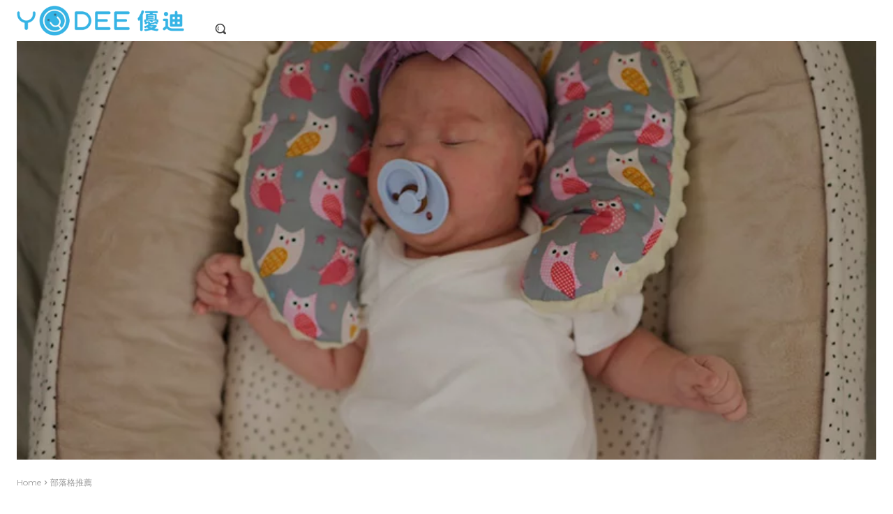

--- FILE ---
content_type: text/html; charset=UTF-8
request_url: https://article.yodee.com.tw/%E4%BF%9D%E8%AD%B7%E5%AF%B6%E5%AF%B6%E9%A0%AD%E9%A0%B8%E7%99%BC%E8%82%B2%EF%BC%8C%E9%A1%9B%E7%B0%B8%E8%B7%AF%E4%B8%8A%E4%B8%8D%E5%86%8D%E6%90%96%E9%A0%AD%E6%99%83%E8%85%A6%EF%BC%81-%E7%BE%8E%E5%9C%8Ba/
body_size: 78625
content:
<!doctype html >
<!--[if IE 8]>    <html class="ie8" lang="en"> <![endif]-->
<!--[if IE 9]>    <html class="ie9" lang="en"> <![endif]-->
<!--[if gt IE 8]><!--> <html lang="zh-TW"> <!--<![endif]-->
<head>
    <title>【Yayu】保護寶寶頭頸發育，顛簸路上不再搖頭晃腦！-美國Anna&amp;Eve嬰幼兒頭頸支撐保護枕 - YODEE</title>
    <meta charset="UTF-8" />
    <meta name="viewport" content="width=device-width, initial-scale=1.0">
    <link rel="pingback" href="https://article.yodee.com.tw/xmlrpc.php" />
    <meta name='robots' content='index, follow, max-image-preview:large, max-snippet:-1, max-video-preview:-1' />
	<style>img:is([sizes="auto" i], [sizes^="auto," i]) { contain-intrinsic-size: 3000px 1500px }</style>
	
	<!-- This site is optimized with the Yoast SEO plugin v20.2.1 - https://yoast.com/wordpress/plugins/seo/ -->
	<link rel="canonical" href="https://article.yodee.com.tw/保護寶寶頭頸發育，顛簸路上不再搖頭晃腦！-美國a/" />
	<meta property="og:locale" content="zh_TW" />
	<meta property="og:type" content="article" />
	<meta property="og:title" content="【Yayu】保護寶寶頭頸發育，顛簸路上不再搖頭晃腦！-美國Anna&amp;Eve嬰幼兒頭頸支撐保護枕 - YODEE" />
	<meta property="og:description" content="新生兒脖子很軟需要保護，使用Anna&amp;Eve護頸枕，穩定舒適還可以幫寶寶固定頭部，不用再擔心行駛過程中搖頭晃腦～" />
	<meta property="og:url" content="https://article.yodee.com.tw/保護寶寶頭頸發育，顛簸路上不再搖頭晃腦！-美國a/" />
	<meta property="og:site_name" content="YODEE" />
	<meta property="article:published_time" content="2022-10-19T03:51:21+00:00" />
	<meta property="article:modified_time" content="2022-11-03T09:38:23+00:00" />
	<meta property="og:image" content="https://article.yodee.com.tw/wp-content/uploads/2022/10/3-2.jpg" />
	<meta property="og:image:width" content="800" />
	<meta property="og:image:height" content="600" />
	<meta property="og:image:type" content="image/jpeg" />
	<meta name="author" content="yodee" />
	<script type="application/ld+json" class="yoast-schema-graph">{"@context":"https://schema.org","@graph":[{"@type":"WebPage","@id":"https://article.yodee.com.tw/%e4%bf%9d%e8%ad%b7%e5%af%b6%e5%af%b6%e9%a0%ad%e9%a0%b8%e7%99%bc%e8%82%b2%ef%bc%8c%e9%a1%9b%e7%b0%b8%e8%b7%af%e4%b8%8a%e4%b8%8d%e5%86%8d%e6%90%96%e9%a0%ad%e6%99%83%e8%85%a6%ef%bc%81-%e7%be%8e%e5%9c%8ba/","url":"https://article.yodee.com.tw/%e4%bf%9d%e8%ad%b7%e5%af%b6%e5%af%b6%e9%a0%ad%e9%a0%b8%e7%99%bc%e8%82%b2%ef%bc%8c%e9%a1%9b%e7%b0%b8%e8%b7%af%e4%b8%8a%e4%b8%8d%e5%86%8d%e6%90%96%e9%a0%ad%e6%99%83%e8%85%a6%ef%bc%81-%e7%be%8e%e5%9c%8ba/","name":"【Yayu】保護寶寶頭頸發育，顛簸路上不再搖頭晃腦！-美國Anna&Eve嬰幼兒頭頸支撐保護枕 - YODEE","isPartOf":{"@id":"https://article.yodee.com.tw/#website"},"primaryImageOfPage":{"@id":"https://article.yodee.com.tw/%e4%bf%9d%e8%ad%b7%e5%af%b6%e5%af%b6%e9%a0%ad%e9%a0%b8%e7%99%bc%e8%82%b2%ef%bc%8c%e9%a1%9b%e7%b0%b8%e8%b7%af%e4%b8%8a%e4%b8%8d%e5%86%8d%e6%90%96%e9%a0%ad%e6%99%83%e8%85%a6%ef%bc%81-%e7%be%8e%e5%9c%8ba/#primaryimage"},"image":{"@id":"https://article.yodee.com.tw/%e4%bf%9d%e8%ad%b7%e5%af%b6%e5%af%b6%e9%a0%ad%e9%a0%b8%e7%99%bc%e8%82%b2%ef%bc%8c%e9%a1%9b%e7%b0%b8%e8%b7%af%e4%b8%8a%e4%b8%8d%e5%86%8d%e6%90%96%e9%a0%ad%e6%99%83%e8%85%a6%ef%bc%81-%e7%be%8e%e5%9c%8ba/#primaryimage"},"thumbnailUrl":"https://article.yodee.com.tw/wp-content/uploads/2022/10/3-2.jpg","datePublished":"2022-10-19T03:51:21+00:00","dateModified":"2022-11-03T09:38:23+00:00","author":{"@id":"https://article.yodee.com.tw/#/schema/person/cea6b706ed4b021d68412d6df1d36701"},"breadcrumb":{"@id":"https://article.yodee.com.tw/%e4%bf%9d%e8%ad%b7%e5%af%b6%e5%af%b6%e9%a0%ad%e9%a0%b8%e7%99%bc%e8%82%b2%ef%bc%8c%e9%a1%9b%e7%b0%b8%e8%b7%af%e4%b8%8a%e4%b8%8d%e5%86%8d%e6%90%96%e9%a0%ad%e6%99%83%e8%85%a6%ef%bc%81-%e7%be%8e%e5%9c%8ba/#breadcrumb"},"inLanguage":"zh-TW","potentialAction":[{"@type":"ReadAction","target":["https://article.yodee.com.tw/%e4%bf%9d%e8%ad%b7%e5%af%b6%e5%af%b6%e9%a0%ad%e9%a0%b8%e7%99%bc%e8%82%b2%ef%bc%8c%e9%a1%9b%e7%b0%b8%e8%b7%af%e4%b8%8a%e4%b8%8d%e5%86%8d%e6%90%96%e9%a0%ad%e6%99%83%e8%85%a6%ef%bc%81-%e7%be%8e%e5%9c%8ba/"]}]},{"@type":"ImageObject","inLanguage":"zh-TW","@id":"https://article.yodee.com.tw/%e4%bf%9d%e8%ad%b7%e5%af%b6%e5%af%b6%e9%a0%ad%e9%a0%b8%e7%99%bc%e8%82%b2%ef%bc%8c%e9%a1%9b%e7%b0%b8%e8%b7%af%e4%b8%8a%e4%b8%8d%e5%86%8d%e6%90%96%e9%a0%ad%e6%99%83%e8%85%a6%ef%bc%81-%e7%be%8e%e5%9c%8ba/#primaryimage","url":"https://article.yodee.com.tw/wp-content/uploads/2022/10/3-2.jpg","contentUrl":"https://article.yodee.com.tw/wp-content/uploads/2022/10/3-2.jpg","width":800,"height":600},{"@type":"BreadcrumbList","@id":"https://article.yodee.com.tw/%e4%bf%9d%e8%ad%b7%e5%af%b6%e5%af%b6%e9%a0%ad%e9%a0%b8%e7%99%bc%e8%82%b2%ef%bc%8c%e9%a1%9b%e7%b0%b8%e8%b7%af%e4%b8%8a%e4%b8%8d%e5%86%8d%e6%90%96%e9%a0%ad%e6%99%83%e8%85%a6%ef%bc%81-%e7%be%8e%e5%9c%8ba/#breadcrumb","itemListElement":[{"@type":"ListItem","position":1,"name":"首頁","item":"https://article.yodee.com.tw/"},{"@type":"ListItem","position":2,"name":"【Yayu】保護寶寶頭頸發育，顛簸路上不再搖頭晃腦！-美國Anna&#038;Eve嬰幼兒頭頸支撐保護枕"}]},{"@type":"WebSite","@id":"https://article.yodee.com.tw/#website","url":"https://article.yodee.com.tw/","name":"YODEE","description":"全新的繁體中文 WordPress 網站","potentialAction":[{"@type":"SearchAction","target":{"@type":"EntryPoint","urlTemplate":"https://article.yodee.com.tw/?s={search_term_string}"},"query-input":"required name=search_term_string"}],"inLanguage":"zh-TW"},{"@type":"Person","@id":"https://article.yodee.com.tw/#/schema/person/cea6b706ed4b021d68412d6df1d36701","name":"yodee","image":{"@type":"ImageObject","inLanguage":"zh-TW","@id":"https://article.yodee.com.tw/#/schema/person/image/","url":"https://secure.gravatar.com/avatar/e6a6848b9396f1d02ed8702c6f287d213930596746dd1dc146a470dc31527ea4?s=96&d=mm&r=g","contentUrl":"https://secure.gravatar.com/avatar/e6a6848b9396f1d02ed8702c6f287d213930596746dd1dc146a470dc31527ea4?s=96&d=mm&r=g","caption":"yodee"},"url":"https://article.yodee.com.tw/author/yodee/"}]}</script>
	<!-- / Yoast SEO plugin. -->


<link rel='dns-prefetch' href='//www.googletagmanager.com' />
<link rel='dns-prefetch' href='//fonts.googleapis.com' />
<link rel="alternate" type="application/rss+xml" title="訂閱《YODEE》&raquo; 資訊提供" href="https://article.yodee.com.tw/feed/" />
<link rel="alternate" type="application/rss+xml" title="訂閱《YODEE》&raquo; 留言的資訊提供" href="https://article.yodee.com.tw/comments/feed/" />
<script type="text/javascript">
/* <![CDATA[ */
window._wpemojiSettings = {"baseUrl":"https:\/\/s.w.org\/images\/core\/emoji\/16.0.1\/72x72\/","ext":".png","svgUrl":"https:\/\/s.w.org\/images\/core\/emoji\/16.0.1\/svg\/","svgExt":".svg","source":{"concatemoji":"https:\/\/article.yodee.com.tw\/wp-includes\/js\/wp-emoji-release.min.js?ver=6.8.3"}};
/*! This file is auto-generated */
!function(s,n){var o,i,e;function c(e){try{var t={supportTests:e,timestamp:(new Date).valueOf()};sessionStorage.setItem(o,JSON.stringify(t))}catch(e){}}function p(e,t,n){e.clearRect(0,0,e.canvas.width,e.canvas.height),e.fillText(t,0,0);var t=new Uint32Array(e.getImageData(0,0,e.canvas.width,e.canvas.height).data),a=(e.clearRect(0,0,e.canvas.width,e.canvas.height),e.fillText(n,0,0),new Uint32Array(e.getImageData(0,0,e.canvas.width,e.canvas.height).data));return t.every(function(e,t){return e===a[t]})}function u(e,t){e.clearRect(0,0,e.canvas.width,e.canvas.height),e.fillText(t,0,0);for(var n=e.getImageData(16,16,1,1),a=0;a<n.data.length;a++)if(0!==n.data[a])return!1;return!0}function f(e,t,n,a){switch(t){case"flag":return n(e,"\ud83c\udff3\ufe0f\u200d\u26a7\ufe0f","\ud83c\udff3\ufe0f\u200b\u26a7\ufe0f")?!1:!n(e,"\ud83c\udde8\ud83c\uddf6","\ud83c\udde8\u200b\ud83c\uddf6")&&!n(e,"\ud83c\udff4\udb40\udc67\udb40\udc62\udb40\udc65\udb40\udc6e\udb40\udc67\udb40\udc7f","\ud83c\udff4\u200b\udb40\udc67\u200b\udb40\udc62\u200b\udb40\udc65\u200b\udb40\udc6e\u200b\udb40\udc67\u200b\udb40\udc7f");case"emoji":return!a(e,"\ud83e\udedf")}return!1}function g(e,t,n,a){var r="undefined"!=typeof WorkerGlobalScope&&self instanceof WorkerGlobalScope?new OffscreenCanvas(300,150):s.createElement("canvas"),o=r.getContext("2d",{willReadFrequently:!0}),i=(o.textBaseline="top",o.font="600 32px Arial",{});return e.forEach(function(e){i[e]=t(o,e,n,a)}),i}function t(e){var t=s.createElement("script");t.src=e,t.defer=!0,s.head.appendChild(t)}"undefined"!=typeof Promise&&(o="wpEmojiSettingsSupports",i=["flag","emoji"],n.supports={everything:!0,everythingExceptFlag:!0},e=new Promise(function(e){s.addEventListener("DOMContentLoaded",e,{once:!0})}),new Promise(function(t){var n=function(){try{var e=JSON.parse(sessionStorage.getItem(o));if("object"==typeof e&&"number"==typeof e.timestamp&&(new Date).valueOf()<e.timestamp+604800&&"object"==typeof e.supportTests)return e.supportTests}catch(e){}return null}();if(!n){if("undefined"!=typeof Worker&&"undefined"!=typeof OffscreenCanvas&&"undefined"!=typeof URL&&URL.createObjectURL&&"undefined"!=typeof Blob)try{var e="postMessage("+g.toString()+"("+[JSON.stringify(i),f.toString(),p.toString(),u.toString()].join(",")+"));",a=new Blob([e],{type:"text/javascript"}),r=new Worker(URL.createObjectURL(a),{name:"wpTestEmojiSupports"});return void(r.onmessage=function(e){c(n=e.data),r.terminate(),t(n)})}catch(e){}c(n=g(i,f,p,u))}t(n)}).then(function(e){for(var t in e)n.supports[t]=e[t],n.supports.everything=n.supports.everything&&n.supports[t],"flag"!==t&&(n.supports.everythingExceptFlag=n.supports.everythingExceptFlag&&n.supports[t]);n.supports.everythingExceptFlag=n.supports.everythingExceptFlag&&!n.supports.flag,n.DOMReady=!1,n.readyCallback=function(){n.DOMReady=!0}}).then(function(){return e}).then(function(){var e;n.supports.everything||(n.readyCallback(),(e=n.source||{}).concatemoji?t(e.concatemoji):e.wpemoji&&e.twemoji&&(t(e.twemoji),t(e.wpemoji)))}))}((window,document),window._wpemojiSettings);
/* ]]> */
</script>
<style id='wp-emoji-styles-inline-css' type='text/css'>

	img.wp-smiley, img.emoji {
		display: inline !important;
		border: none !important;
		box-shadow: none !important;
		height: 1em !important;
		width: 1em !important;
		margin: 0 0.07em !important;
		vertical-align: -0.1em !important;
		background: none !important;
		padding: 0 !important;
	}
</style>
<link rel='stylesheet' id='wp-block-library-css' href='https://article.yodee.com.tw/wp-includes/css/dist/block-library/style.min.css?ver=6.8.3' type='text/css' media='all' />
<style id='classic-theme-styles-inline-css' type='text/css'>
/*! This file is auto-generated */
.wp-block-button__link{color:#fff;background-color:#32373c;border-radius:9999px;box-shadow:none;text-decoration:none;padding:calc(.667em + 2px) calc(1.333em + 2px);font-size:1.125em}.wp-block-file__button{background:#32373c;color:#fff;text-decoration:none}
</style>
<style id='global-styles-inline-css' type='text/css'>
:root{--wp--preset--aspect-ratio--square: 1;--wp--preset--aspect-ratio--4-3: 4/3;--wp--preset--aspect-ratio--3-4: 3/4;--wp--preset--aspect-ratio--3-2: 3/2;--wp--preset--aspect-ratio--2-3: 2/3;--wp--preset--aspect-ratio--16-9: 16/9;--wp--preset--aspect-ratio--9-16: 9/16;--wp--preset--color--black: #000000;--wp--preset--color--cyan-bluish-gray: #abb8c3;--wp--preset--color--white: #ffffff;--wp--preset--color--pale-pink: #f78da7;--wp--preset--color--vivid-red: #cf2e2e;--wp--preset--color--luminous-vivid-orange: #ff6900;--wp--preset--color--luminous-vivid-amber: #fcb900;--wp--preset--color--light-green-cyan: #7bdcb5;--wp--preset--color--vivid-green-cyan: #00d084;--wp--preset--color--pale-cyan-blue: #8ed1fc;--wp--preset--color--vivid-cyan-blue: #0693e3;--wp--preset--color--vivid-purple: #9b51e0;--wp--preset--gradient--vivid-cyan-blue-to-vivid-purple: linear-gradient(135deg,rgba(6,147,227,1) 0%,rgb(155,81,224) 100%);--wp--preset--gradient--light-green-cyan-to-vivid-green-cyan: linear-gradient(135deg,rgb(122,220,180) 0%,rgb(0,208,130) 100%);--wp--preset--gradient--luminous-vivid-amber-to-luminous-vivid-orange: linear-gradient(135deg,rgba(252,185,0,1) 0%,rgba(255,105,0,1) 100%);--wp--preset--gradient--luminous-vivid-orange-to-vivid-red: linear-gradient(135deg,rgba(255,105,0,1) 0%,rgb(207,46,46) 100%);--wp--preset--gradient--very-light-gray-to-cyan-bluish-gray: linear-gradient(135deg,rgb(238,238,238) 0%,rgb(169,184,195) 100%);--wp--preset--gradient--cool-to-warm-spectrum: linear-gradient(135deg,rgb(74,234,220) 0%,rgb(151,120,209) 20%,rgb(207,42,186) 40%,rgb(238,44,130) 60%,rgb(251,105,98) 80%,rgb(254,248,76) 100%);--wp--preset--gradient--blush-light-purple: linear-gradient(135deg,rgb(255,206,236) 0%,rgb(152,150,240) 100%);--wp--preset--gradient--blush-bordeaux: linear-gradient(135deg,rgb(254,205,165) 0%,rgb(254,45,45) 50%,rgb(107,0,62) 100%);--wp--preset--gradient--luminous-dusk: linear-gradient(135deg,rgb(255,203,112) 0%,rgb(199,81,192) 50%,rgb(65,88,208) 100%);--wp--preset--gradient--pale-ocean: linear-gradient(135deg,rgb(255,245,203) 0%,rgb(182,227,212) 50%,rgb(51,167,181) 100%);--wp--preset--gradient--electric-grass: linear-gradient(135deg,rgb(202,248,128) 0%,rgb(113,206,126) 100%);--wp--preset--gradient--midnight: linear-gradient(135deg,rgb(2,3,129) 0%,rgb(40,116,252) 100%);--wp--preset--font-size--small: 11px;--wp--preset--font-size--medium: 20px;--wp--preset--font-size--large: 32px;--wp--preset--font-size--x-large: 42px;--wp--preset--font-size--regular: 15px;--wp--preset--font-size--larger: 50px;--wp--preset--spacing--20: 0.44rem;--wp--preset--spacing--30: 0.67rem;--wp--preset--spacing--40: 1rem;--wp--preset--spacing--50: 1.5rem;--wp--preset--spacing--60: 2.25rem;--wp--preset--spacing--70: 3.38rem;--wp--preset--spacing--80: 5.06rem;--wp--preset--shadow--natural: 6px 6px 9px rgba(0, 0, 0, 0.2);--wp--preset--shadow--deep: 12px 12px 50px rgba(0, 0, 0, 0.4);--wp--preset--shadow--sharp: 6px 6px 0px rgba(0, 0, 0, 0.2);--wp--preset--shadow--outlined: 6px 6px 0px -3px rgba(255, 255, 255, 1), 6px 6px rgba(0, 0, 0, 1);--wp--preset--shadow--crisp: 6px 6px 0px rgba(0, 0, 0, 1);}:where(.is-layout-flex){gap: 0.5em;}:where(.is-layout-grid){gap: 0.5em;}body .is-layout-flex{display: flex;}.is-layout-flex{flex-wrap: wrap;align-items: center;}.is-layout-flex > :is(*, div){margin: 0;}body .is-layout-grid{display: grid;}.is-layout-grid > :is(*, div){margin: 0;}:where(.wp-block-columns.is-layout-flex){gap: 2em;}:where(.wp-block-columns.is-layout-grid){gap: 2em;}:where(.wp-block-post-template.is-layout-flex){gap: 1.25em;}:where(.wp-block-post-template.is-layout-grid){gap: 1.25em;}.has-black-color{color: var(--wp--preset--color--black) !important;}.has-cyan-bluish-gray-color{color: var(--wp--preset--color--cyan-bluish-gray) !important;}.has-white-color{color: var(--wp--preset--color--white) !important;}.has-pale-pink-color{color: var(--wp--preset--color--pale-pink) !important;}.has-vivid-red-color{color: var(--wp--preset--color--vivid-red) !important;}.has-luminous-vivid-orange-color{color: var(--wp--preset--color--luminous-vivid-orange) !important;}.has-luminous-vivid-amber-color{color: var(--wp--preset--color--luminous-vivid-amber) !important;}.has-light-green-cyan-color{color: var(--wp--preset--color--light-green-cyan) !important;}.has-vivid-green-cyan-color{color: var(--wp--preset--color--vivid-green-cyan) !important;}.has-pale-cyan-blue-color{color: var(--wp--preset--color--pale-cyan-blue) !important;}.has-vivid-cyan-blue-color{color: var(--wp--preset--color--vivid-cyan-blue) !important;}.has-vivid-purple-color{color: var(--wp--preset--color--vivid-purple) !important;}.has-black-background-color{background-color: var(--wp--preset--color--black) !important;}.has-cyan-bluish-gray-background-color{background-color: var(--wp--preset--color--cyan-bluish-gray) !important;}.has-white-background-color{background-color: var(--wp--preset--color--white) !important;}.has-pale-pink-background-color{background-color: var(--wp--preset--color--pale-pink) !important;}.has-vivid-red-background-color{background-color: var(--wp--preset--color--vivid-red) !important;}.has-luminous-vivid-orange-background-color{background-color: var(--wp--preset--color--luminous-vivid-orange) !important;}.has-luminous-vivid-amber-background-color{background-color: var(--wp--preset--color--luminous-vivid-amber) !important;}.has-light-green-cyan-background-color{background-color: var(--wp--preset--color--light-green-cyan) !important;}.has-vivid-green-cyan-background-color{background-color: var(--wp--preset--color--vivid-green-cyan) !important;}.has-pale-cyan-blue-background-color{background-color: var(--wp--preset--color--pale-cyan-blue) !important;}.has-vivid-cyan-blue-background-color{background-color: var(--wp--preset--color--vivid-cyan-blue) !important;}.has-vivid-purple-background-color{background-color: var(--wp--preset--color--vivid-purple) !important;}.has-black-border-color{border-color: var(--wp--preset--color--black) !important;}.has-cyan-bluish-gray-border-color{border-color: var(--wp--preset--color--cyan-bluish-gray) !important;}.has-white-border-color{border-color: var(--wp--preset--color--white) !important;}.has-pale-pink-border-color{border-color: var(--wp--preset--color--pale-pink) !important;}.has-vivid-red-border-color{border-color: var(--wp--preset--color--vivid-red) !important;}.has-luminous-vivid-orange-border-color{border-color: var(--wp--preset--color--luminous-vivid-orange) !important;}.has-luminous-vivid-amber-border-color{border-color: var(--wp--preset--color--luminous-vivid-amber) !important;}.has-light-green-cyan-border-color{border-color: var(--wp--preset--color--light-green-cyan) !important;}.has-vivid-green-cyan-border-color{border-color: var(--wp--preset--color--vivid-green-cyan) !important;}.has-pale-cyan-blue-border-color{border-color: var(--wp--preset--color--pale-cyan-blue) !important;}.has-vivid-cyan-blue-border-color{border-color: var(--wp--preset--color--vivid-cyan-blue) !important;}.has-vivid-purple-border-color{border-color: var(--wp--preset--color--vivid-purple) !important;}.has-vivid-cyan-blue-to-vivid-purple-gradient-background{background: var(--wp--preset--gradient--vivid-cyan-blue-to-vivid-purple) !important;}.has-light-green-cyan-to-vivid-green-cyan-gradient-background{background: var(--wp--preset--gradient--light-green-cyan-to-vivid-green-cyan) !important;}.has-luminous-vivid-amber-to-luminous-vivid-orange-gradient-background{background: var(--wp--preset--gradient--luminous-vivid-amber-to-luminous-vivid-orange) !important;}.has-luminous-vivid-orange-to-vivid-red-gradient-background{background: var(--wp--preset--gradient--luminous-vivid-orange-to-vivid-red) !important;}.has-very-light-gray-to-cyan-bluish-gray-gradient-background{background: var(--wp--preset--gradient--very-light-gray-to-cyan-bluish-gray) !important;}.has-cool-to-warm-spectrum-gradient-background{background: var(--wp--preset--gradient--cool-to-warm-spectrum) !important;}.has-blush-light-purple-gradient-background{background: var(--wp--preset--gradient--blush-light-purple) !important;}.has-blush-bordeaux-gradient-background{background: var(--wp--preset--gradient--blush-bordeaux) !important;}.has-luminous-dusk-gradient-background{background: var(--wp--preset--gradient--luminous-dusk) !important;}.has-pale-ocean-gradient-background{background: var(--wp--preset--gradient--pale-ocean) !important;}.has-electric-grass-gradient-background{background: var(--wp--preset--gradient--electric-grass) !important;}.has-midnight-gradient-background{background: var(--wp--preset--gradient--midnight) !important;}.has-small-font-size{font-size: var(--wp--preset--font-size--small) !important;}.has-medium-font-size{font-size: var(--wp--preset--font-size--medium) !important;}.has-large-font-size{font-size: var(--wp--preset--font-size--large) !important;}.has-x-large-font-size{font-size: var(--wp--preset--font-size--x-large) !important;}
:where(.wp-block-post-template.is-layout-flex){gap: 1.25em;}:where(.wp-block-post-template.is-layout-grid){gap: 1.25em;}
:where(.wp-block-columns.is-layout-flex){gap: 2em;}:where(.wp-block-columns.is-layout-grid){gap: 2em;}
:root :where(.wp-block-pullquote){font-size: 1.5em;line-height: 1.6;}
</style>
<link rel='stylesheet' id='searchandfilter-css' href='https://article.yodee.com.tw/wp-content/plugins/search-filter/style.css?ver=1' type='text/css' media='all' />
<link rel='stylesheet' id='td-plugin-newsletter-css' href='https://article.yodee.com.tw/wp-content/plugins/td-newsletter/style.css?ver=12.4' type='text/css' media='all' />
<link rel='stylesheet' id='td-plugin-multi-purpose-css' href='https://article.yodee.com.tw/wp-content/plugins/td-composer/td-multi-purpose/style.css?ver=cc1840e9c933374cafb3d94619867f37' type='text/css' media='all' />
<link rel='stylesheet' id='google-fonts-style-css' href='https://fonts.googleapis.com/css?family=Noto+Sans+TC%3A400%2C300%2C500%2C700%7CMontserrat%3A400%2C300%2C500%2C700%7COpen+Sans%3A400%2C600%2C700%2C300%2C500%7CRoboto%3A400%2C500%2C700%2C300%7CMolle%3A400%7CNoto+Serif+TC%3A700%2C400%7CMontserrat%3A400%2C600%2C300%2C700&#038;display=swap&#038;ver=12.4' type='text/css' media='all' />
<link rel='stylesheet' id='popup-maker-site-css' href='https://article.yodee.com.tw/wp-content/plugins/popup-maker/assets/css/pum-site.min.css?ver=1.20.3' type='text/css' media='all' />
<style id='popup-maker-site-inline-css' type='text/css'>
/* Popup Google Fonts */
@import url('//fonts.googleapis.com/css?family=Montserrat:100');

/* Popup Theme 11749: Content Only - For use with page builders or block editor */
.pum-theme-11749, .pum-theme-content-only { background-color: rgba( 0, 0, 0, 0.72 ) } 
.pum-theme-11749 .pum-container, .pum-theme-content-only .pum-container { padding: 0px; border-radius: 0px; border: 1px none #000000; box-shadow: 0px 0px 0px 0px rgba( 2, 2, 2, 0.00 ) } 
.pum-theme-11749 .pum-title, .pum-theme-content-only .pum-title { color: #000000; text-align: left; text-shadow: 0px 0px 0px rgba( 2, 2, 2, 0.23 ); font-family: inherit; font-weight: 400; font-size: 32px; line-height: 36px } 
.pum-theme-11749 .pum-content, .pum-theme-content-only .pum-content { color: #8c8c8c; font-family: inherit; font-weight: 400 } 
.pum-theme-11749 .pum-content + .pum-close, .pum-theme-content-only .pum-content + .pum-close { position: absolute; height: 18px; width: 18px; left: auto; right: 8px; bottom: auto; top: 13px; padding: 0px; color: #000000; font-family: inherit; font-weight: 700; font-size: 20px; line-height: 20px; border: 1px none #ffffff; border-radius: 15px; box-shadow: 0px 0px 0px 0px rgba( 2, 2, 2, 0.00 ); text-shadow: 0px 0px 0px rgba( 0, 0, 0, 0.00 ); background-color: rgba( 255, 255, 255, 0.00 ) } 

/* Popup Theme 11748: Floating Bar - Soft Blue */
.pum-theme-11748, .pum-theme-floating-bar { background-color: rgba( 255, 255, 255, 0.00 ) } 
.pum-theme-11748 .pum-container, .pum-theme-floating-bar .pum-container { padding: 8px; border-radius: 0px; border: 1px none #000000; box-shadow: 1px 1px 3px 0px rgba( 2, 2, 2, 0.23 ); background-color: rgba( 238, 246, 252, 1.00 ) } 
.pum-theme-11748 .pum-title, .pum-theme-floating-bar .pum-title { color: #505050; text-align: left; text-shadow: 0px 0px 0px rgba( 2, 2, 2, 0.23 ); font-family: inherit; font-weight: 400; font-size: 32px; line-height: 36px } 
.pum-theme-11748 .pum-content, .pum-theme-floating-bar .pum-content { color: #505050; font-family: inherit; font-weight: 400 } 
.pum-theme-11748 .pum-content + .pum-close, .pum-theme-floating-bar .pum-content + .pum-close { position: absolute; height: 18px; width: 18px; left: auto; right: 5px; bottom: auto; top: 50%; padding: 0px; color: #505050; font-family: Sans-Serif; font-weight: 700; font-size: 15px; line-height: 18px; border: 1px solid #505050; border-radius: 15px; box-shadow: 0px 0px 0px 0px rgba( 2, 2, 2, 0.00 ); text-shadow: 0px 0px 0px rgba( 0, 0, 0, 0.00 ); background-color: rgba( 255, 255, 255, 0.00 ); transform: translate(0, -50%) } 

/* Popup Theme 11744: Enterprise Blue */
.pum-theme-11744, .pum-theme-enterprise-blue { background-color: rgba( 0, 0, 0, 0.70 ) } 
.pum-theme-11744 .pum-container, .pum-theme-enterprise-blue .pum-container { padding: 28px; border-radius: 5px; border: 1px none #000000; box-shadow: 0px 10px 25px 4px rgba( 2, 2, 2, 0.50 ); background-color: rgba( 255, 255, 255, 1.00 ) } 
.pum-theme-11744 .pum-title, .pum-theme-enterprise-blue .pum-title { color: #315b7c; text-align: left; text-shadow: 0px 0px 0px rgba( 2, 2, 2, 0.23 ); font-family: inherit; font-weight: 100; font-size: 34px; line-height: 36px } 
.pum-theme-11744 .pum-content, .pum-theme-enterprise-blue .pum-content { color: #2d2d2d; font-family: inherit; font-weight: 100 } 
.pum-theme-11744 .pum-content + .pum-close, .pum-theme-enterprise-blue .pum-content + .pum-close { position: absolute; height: 28px; width: 28px; left: auto; right: 8px; bottom: auto; top: 8px; padding: 4px; color: #ffffff; font-family: Times New Roman; font-weight: 100; font-size: 20px; line-height: 20px; border: 1px none #ffffff; border-radius: 42px; box-shadow: 0px 0px 0px 0px rgba( 2, 2, 2, 0.23 ); text-shadow: 0px 0px 0px rgba( 0, 0, 0, 0.23 ); background-color: rgba( 49, 91, 124, 1.00 ) } 

/* Popup Theme 11745: Hello Box */
.pum-theme-11745, .pum-theme-hello-box { background-color: rgba( 0, 0, 0, 0.75 ) } 
.pum-theme-11745 .pum-container, .pum-theme-hello-box .pum-container { padding: 30px; border-radius: 80px; border: 14px solid #81d742; box-shadow: 0px 0px 0px 0px rgba( 2, 2, 2, 0.00 ); background-color: rgba( 255, 255, 255, 1.00 ) } 
.pum-theme-11745 .pum-title, .pum-theme-hello-box .pum-title { color: #2d2d2d; text-align: left; text-shadow: 0px 0px 0px rgba( 2, 2, 2, 0.23 ); font-family: Montserrat; font-weight: 100; font-size: 32px; line-height: 36px } 
.pum-theme-11745 .pum-content, .pum-theme-hello-box .pum-content { color: #2d2d2d; font-family: inherit; font-weight: 100 } 
.pum-theme-11745 .pum-content + .pum-close, .pum-theme-hello-box .pum-content + .pum-close { position: absolute; height: auto; width: auto; left: auto; right: -30px; bottom: auto; top: -30px; padding: 0px; color: #2d2d2d; font-family: Times New Roman; font-weight: 100; font-size: 32px; line-height: 28px; border: 1px none #ffffff; border-radius: 28px; box-shadow: 0px 0px 0px 0px rgba( 2, 2, 2, 0.23 ); text-shadow: 0px 0px 0px rgba( 0, 0, 0, 0.23 ); background-color: rgba( 255, 255, 255, 1.00 ) } 

/* Popup Theme 11746: Cutting Edge */
.pum-theme-11746, .pum-theme-cutting-edge { background-color: rgba( 0, 0, 0, 0.50 ) } 
.pum-theme-11746 .pum-container, .pum-theme-cutting-edge .pum-container { padding: 18px; border-radius: 0px; border: 1px none #000000; box-shadow: 0px 10px 25px 0px rgba( 2, 2, 2, 0.50 ); background-color: rgba( 30, 115, 190, 1.00 ) } 
.pum-theme-11746 .pum-title, .pum-theme-cutting-edge .pum-title { color: #ffffff; text-align: left; text-shadow: 0px 0px 0px rgba( 2, 2, 2, 0.23 ); font-family: Sans-Serif; font-weight: 100; font-size: 26px; line-height: 28px } 
.pum-theme-11746 .pum-content, .pum-theme-cutting-edge .pum-content { color: #ffffff; font-family: inherit; font-weight: 100 } 
.pum-theme-11746 .pum-content + .pum-close, .pum-theme-cutting-edge .pum-content + .pum-close { position: absolute; height: 24px; width: 24px; left: auto; right: 0px; bottom: auto; top: 0px; padding: 0px; color: #1e73be; font-family: Times New Roman; font-weight: 100; font-size: 32px; line-height: 24px; border: 1px none #ffffff; border-radius: 0px; box-shadow: -1px 1px 1px 0px rgba( 2, 2, 2, 0.10 ); text-shadow: -1px 1px 1px rgba( 0, 0, 0, 0.10 ); background-color: rgba( 238, 238, 34, 1.00 ) } 

/* Popup Theme 11747: Framed Border */
.pum-theme-11747, .pum-theme-framed-border { background-color: rgba( 255, 255, 255, 0.50 ) } 
.pum-theme-11747 .pum-container, .pum-theme-framed-border .pum-container { padding: 18px; border-radius: 0px; border: 20px outset #dd3333; box-shadow: 1px 1px 3px 0px rgba( 2, 2, 2, 0.97 ) inset; background-color: rgba( 255, 251, 239, 1.00 ) } 
.pum-theme-11747 .pum-title, .pum-theme-framed-border .pum-title { color: #000000; text-align: left; text-shadow: 0px 0px 0px rgba( 2, 2, 2, 0.23 ); font-family: inherit; font-weight: 100; font-size: 32px; line-height: 36px } 
.pum-theme-11747 .pum-content, .pum-theme-framed-border .pum-content { color: #2d2d2d; font-family: inherit; font-weight: 100 } 
.pum-theme-11747 .pum-content + .pum-close, .pum-theme-framed-border .pum-content + .pum-close { position: absolute; height: 20px; width: 20px; left: auto; right: -20px; bottom: auto; top: -20px; padding: 0px; color: #ffffff; font-family: Tahoma; font-weight: 700; font-size: 16px; line-height: 18px; border: 1px none #ffffff; border-radius: 0px; box-shadow: 0px 0px 0px 0px rgba( 2, 2, 2, 0.23 ); text-shadow: 0px 0px 0px rgba( 0, 0, 0, 0.23 ); background-color: rgba( 0, 0, 0, 0.55 ) } 

/* Popup Theme 11742: Default Theme */
.pum-theme-11742, .pum-theme-default-theme { background-color: rgba( 255, 255, 255, 1.00 ) } 
.pum-theme-11742 .pum-container, .pum-theme-default-theme .pum-container { padding: 18px; border-radius: 0px; border: 1px none #000000; box-shadow: 1px 1px 3px 0px rgba( 2, 2, 2, 0.23 ); background-color: rgba( 249, 249, 249, 1.00 ) } 
.pum-theme-11742 .pum-title, .pum-theme-default-theme .pum-title { color: #000000; text-align: left; text-shadow: 0px 0px 0px rgba( 2, 2, 2, 0.23 ); font-family: inherit; font-weight: 400; font-size: 32px; font-style: normal; line-height: 36px } 
.pum-theme-11742 .pum-content, .pum-theme-default-theme .pum-content { color: #8c8c8c; font-family: inherit; font-weight: 400; font-style: inherit } 
.pum-theme-11742 .pum-content + .pum-close, .pum-theme-default-theme .pum-content + .pum-close { position: absolute; height: auto; width: auto; left: auto; right: 0px; bottom: auto; top: 0px; padding: 8px; color: #ffffff; font-family: inherit; font-weight: 400; font-size: 12px; font-style: inherit; line-height: 36px; border: 1px none #ffffff; border-radius: 0px; box-shadow: 1px 1px 3px 0px rgba( 2, 2, 2, 0.23 ); text-shadow: 0px 0px 0px rgba( 0, 0, 0, 0.23 ); background-color: rgba( 0, 183, 205, 1.00 ) } 

/* Popup Theme 11743: Light Box */
.pum-theme-11743, .pum-theme-lightbox { background-color: rgba( 0, 0, 0, 0.60 ) } 
.pum-theme-11743 .pum-container, .pum-theme-lightbox .pum-container { padding: 18px; border-radius: 3px; border: 8px solid #000000; box-shadow: 0px 0px 30px 0px rgba( 2, 2, 2, 1.00 ); background-color: rgba( 255, 255, 255, 1.00 ) } 
.pum-theme-11743 .pum-title, .pum-theme-lightbox .pum-title { color: #000000; text-align: left; text-shadow: 0px 0px 0px rgba( 2, 2, 2, 0.23 ); font-family: inherit; font-weight: 100; font-size: 32px; line-height: 36px } 
.pum-theme-11743 .pum-content, .pum-theme-lightbox .pum-content { color: #000000; font-family: inherit; font-weight: 100 } 
.pum-theme-11743 .pum-content + .pum-close, .pum-theme-lightbox .pum-content + .pum-close { position: absolute; height: 26px; width: 26px; left: auto; right: -13px; bottom: auto; top: -13px; padding: 0px; color: #ffffff; font-family: Arial; font-weight: 100; font-size: 24px; line-height: 24px; border: 2px solid #ffffff; border-radius: 26px; box-shadow: 0px 0px 15px 1px rgba( 2, 2, 2, 0.75 ); text-shadow: 0px 0px 0px rgba( 0, 0, 0, 0.23 ); background-color: rgba( 0, 0, 0, 1.00 ) } 


</style>
<link rel='stylesheet' id='font_awesome-css' href='https://article.yodee.com.tw/wp-content/plugins/td-composer/assets/fonts/font-awesome/font-awesome.css?ver=cc1840e9c933374cafb3d94619867f37' type='text/css' media='all' />
<link rel='stylesheet' id='td-theme-css' href='https://article.yodee.com.tw/wp-content/themes/Newspaper/style.css?ver=12.4' type='text/css' media='all' />
<style id='td-theme-inline-css' type='text/css'>
    
        @media (max-width: 767px) {
            .td-header-desktop-wrap {
                display: none;
            }
        }
        @media (min-width: 767px) {
            .td-header-mobile-wrap {
                display: none;
            }
        }
    
	
</style>
<link rel='stylesheet' id='td-legacy-framework-front-style-css' href='https://article.yodee.com.tw/wp-content/plugins/td-composer/legacy/Newspaper/assets/css/td_legacy_main.css?ver=cc1840e9c933374cafb3d94619867f37' type='text/css' media='all' />
<link rel='stylesheet' id='td-standard-pack-framework-front-style-css' href='https://article.yodee.com.tw/wp-content/plugins/td-standard-pack/Newspaper/assets/css/td_standard_pack_main.css?ver=d39710269e5f4389cf7661fe4fdc36f9' type='text/css' media='all' />
<link rel='stylesheet' id='td-theme-demo-style-css' href='https://article.yodee.com.tw/wp-content/plugins/td-composer/legacy/Newspaper/includes/demos/baby_pro/demo_style.css?ver=12.4' type='text/css' media='all' />
<link rel='stylesheet' id='tdb_style_cloud_templates_front-css' href='https://article.yodee.com.tw/wp-content/plugins/td-cloud-library/assets/css/tdb_main.css?ver=ec3d2d0202aa1c6516855c14ff9ec3ea' type='text/css' media='all' />
<script type="text/javascript" src="https://article.yodee.com.tw/wp-includes/js/jquery/jquery.min.js?ver=3.7.1" id="jquery-core-js"></script>
<script type="text/javascript" src="https://article.yodee.com.tw/wp-includes/js/jquery/jquery-migrate.min.js?ver=3.4.1" id="jquery-migrate-js"></script>

<!-- Google Analytics snippet added by Site Kit -->
<script type="text/javascript" src="https://www.googletagmanager.com/gtag/js?id=GT-KDTJX7S" id="google_gtagjs-js" async></script>
<script type="text/javascript" id="google_gtagjs-js-after">
/* <![CDATA[ */
window.dataLayer = window.dataLayer || [];function gtag(){dataLayer.push(arguments);}
gtag('set', 'linker', {"domains":["article.yodee.com.tw"]} );
gtag("js", new Date());
gtag("set", "developer_id.dZTNiMT", true);
gtag("config", "GT-KDTJX7S");
/* ]]> */
</script>

<!-- End Google Analytics snippet added by Site Kit -->
<link rel="https://api.w.org/" href="https://article.yodee.com.tw/wp-json/" /><link rel="alternate" title="JSON" type="application/json" href="https://article.yodee.com.tw/wp-json/wp/v2/posts/4419" /><link rel="EditURI" type="application/rsd+xml" title="RSD" href="https://article.yodee.com.tw/xmlrpc.php?rsd" />
<meta name="generator" content="WordPress 6.8.3" />
<link rel='shortlink' href='https://article.yodee.com.tw/?p=4419' />
<link rel="alternate" title="oEmbed (JSON)" type="application/json+oembed" href="https://article.yodee.com.tw/wp-json/oembed/1.0/embed?url=https%3A%2F%2Farticle.yodee.com.tw%2F%25e4%25bf%259d%25e8%25ad%25b7%25e5%25af%25b6%25e5%25af%25b6%25e9%25a0%25ad%25e9%25a0%25b8%25e7%2599%25bc%25e8%2582%25b2%25ef%25bc%258c%25e9%25a1%259b%25e7%25b0%25b8%25e8%25b7%25af%25e4%25b8%258a%25e4%25b8%258d%25e5%2586%258d%25e6%2590%2596%25e9%25a0%25ad%25e6%2599%2583%25e8%2585%25a6%25ef%25bc%2581-%25e7%25be%258e%25e5%259c%258ba%2F" />
<link rel="alternate" title="oEmbed (XML)" type="text/xml+oembed" href="https://article.yodee.com.tw/wp-json/oembed/1.0/embed?url=https%3A%2F%2Farticle.yodee.com.tw%2F%25e4%25bf%259d%25e8%25ad%25b7%25e5%25af%25b6%25e5%25af%25b6%25e9%25a0%25ad%25e9%25a0%25b8%25e7%2599%25bc%25e8%2582%25b2%25ef%25bc%258c%25e9%25a1%259b%25e7%25b0%25b8%25e8%25b7%25af%25e4%25b8%258a%25e4%25b8%258d%25e5%2586%258d%25e6%2590%2596%25e9%25a0%25ad%25e6%2599%2583%25e8%2585%25a6%25ef%25bc%2581-%25e7%25be%258e%25e5%259c%258ba%2F&#038;format=xml" />
<meta name="generator" content="Site Kit by Google 1.108.0" /><!--[if lt IE 9]><script src="https://cdnjs.cloudflare.com/ajax/libs/html5shiv/3.7.3/html5shiv.js"></script><![endif]-->
        <script>
        window.tdb_global_vars = {"wpRestUrl":"https:\/\/article.yodee.com.tw\/wp-json\/","permalinkStructure":"\/%postname%\/"};
        window.tdb_p_autoload_vars = {"isAjax":false,"isAdminBarShowing":false,"autoloadScrollPercent":50,"postAutoloadStatus":"off","origPostEditUrl":null};
    </script>
    
    <style id="tdb-global-colors">
        :root {--job-hunt-grey: #F3F3F3;--job-hunt-accent: #2623D3;--job-hunt-white: #FFFFFF;--job-hunt-black: #000000;--job-hunt-sep: #DADFE7;--job-hunt-shadow: rgba(16,24,40,0.05);--job-hunt-sep-light: #EAEDF1;--job-hunt-light-text: #697586;--job-hunt-sep-dark: #B4BFCA;--job-hunt-darker-text: #494F5C;--job-hunt-accent-transparent: rgba(38, 35, 211, 0.1);--job-hunt-shadow-darker: rgba(16, 24, 40, 0.3);}
    </style>
	

<!-- JS generated by theme -->

<script>
    
    

	    var tdBlocksArray = []; //here we store all the items for the current page

	    //td_block class - each ajax block uses a object of this class for requests
	    function tdBlock() {
		    this.id = '';
		    this.block_type = 1; //block type id (1-234 etc)
		    this.atts = '';
		    this.td_column_number = '';
		    this.td_current_page = 1; //
		    this.post_count = 0; //from wp
		    this.found_posts = 0; //from wp
		    this.max_num_pages = 0; //from wp
		    this.td_filter_value = ''; //current live filter value
		    this.is_ajax_running = false;
		    this.td_user_action = ''; // load more or infinite loader (used by the animation)
		    this.header_color = '';
		    this.ajax_pagination_infinite_stop = ''; //show load more at page x
	    }


        // td_js_generator - mini detector
        (function(){
            var htmlTag = document.getElementsByTagName("html")[0];

	        if ( navigator.userAgent.indexOf("MSIE 10.0") > -1 ) {
                htmlTag.className += ' ie10';
            }

            if ( !!navigator.userAgent.match(/Trident.*rv\:11\./) ) {
                htmlTag.className += ' ie11';
            }

	        if ( navigator.userAgent.indexOf("Edge") > -1 ) {
                htmlTag.className += ' ieEdge';
            }

            if ( /(iPad|iPhone|iPod)/g.test(navigator.userAgent) ) {
                htmlTag.className += ' td-md-is-ios';
            }

            var user_agent = navigator.userAgent.toLowerCase();
            if ( user_agent.indexOf("android") > -1 ) {
                htmlTag.className += ' td-md-is-android';
            }

            if ( -1 !== navigator.userAgent.indexOf('Mac OS X')  ) {
                htmlTag.className += ' td-md-is-os-x';
            }

            if ( /chrom(e|ium)/.test(navigator.userAgent.toLowerCase()) ) {
               htmlTag.className += ' td-md-is-chrome';
            }

            if ( -1 !== navigator.userAgent.indexOf('Firefox') ) {
                htmlTag.className += ' td-md-is-firefox';
            }

            if ( -1 !== navigator.userAgent.indexOf('Safari') && -1 === navigator.userAgent.indexOf('Chrome') ) {
                htmlTag.className += ' td-md-is-safari';
            }

            if( -1 !== navigator.userAgent.indexOf('IEMobile') ){
                htmlTag.className += ' td-md-is-iemobile';
            }

        })();




        var tdLocalCache = {};

        ( function () {
            "use strict";

            tdLocalCache = {
                data: {},
                remove: function (resource_id) {
                    delete tdLocalCache.data[resource_id];
                },
                exist: function (resource_id) {
                    return tdLocalCache.data.hasOwnProperty(resource_id) && tdLocalCache.data[resource_id] !== null;
                },
                get: function (resource_id) {
                    return tdLocalCache.data[resource_id];
                },
                set: function (resource_id, cachedData) {
                    tdLocalCache.remove(resource_id);
                    tdLocalCache.data[resource_id] = cachedData;
                }
            };
        })();

    
    
var td_viewport_interval_list=[{"limitBottom":767,"sidebarWidth":228},{"limitBottom":1018,"sidebarWidth":300},{"limitBottom":1140,"sidebarWidth":324}];
var tdc_is_installed="yes";
var td_ajax_url="https:\/\/article.yodee.com.tw\/wp-admin\/admin-ajax.php?td_theme_name=Newspaper&v=12.4";
var td_get_template_directory_uri="https:\/\/article.yodee.com.tw\/wp-content\/plugins\/td-composer\/legacy\/common";
var tds_snap_menu="";
var tds_logo_on_sticky="";
var tds_header_style="";
var td_please_wait="Please wait...";
var td_email_user_pass_incorrect="User or password incorrect!";
var td_email_user_incorrect="Email or username incorrect!";
var td_email_incorrect="Email incorrect!";
var td_user_incorrect="Username incorrect!";
var td_email_user_empty="Email or username empty!";
var td_pass_empty="Pass empty!";
var td_pass_pattern_incorrect="Invalid Pass Pattern!";
var td_retype_pass_incorrect="Retyped Pass incorrect!";
var tds_more_articles_on_post_enable="";
var tds_more_articles_on_post_time_to_wait="";
var tds_more_articles_on_post_pages_distance_from_top=0;
var tds_theme_color_site_wide="#f78c8c";
var tds_smart_sidebar="";
var tdThemeName="Newspaper";
var tdThemeNameWl="Newspaper";
var td_magnific_popup_translation_tPrev="Previous (Left arrow key)";
var td_magnific_popup_translation_tNext="Next (Right arrow key)";
var td_magnific_popup_translation_tCounter="%curr% of %total%";
var td_magnific_popup_translation_ajax_tError="The content from %url% could not be loaded.";
var td_magnific_popup_translation_image_tError="The image #%curr% could not be loaded.";
var tdBlockNonce="59c74a218c";
var tdDateNamesI18n={"month_names":["1 \u6708","2 \u6708","3 \u6708","4 \u6708","5 \u6708","6 \u6708","7 \u6708","8 \u6708","9 \u6708","10 \u6708","11 \u6708","12 \u6708"],"month_names_short":["1 \u6708","2 \u6708","3 \u6708","4 \u6708","5 \u6708","6 \u6708","7 \u6708","8 \u6708","9 \u6708","10 \u6708","11 \u6708","12 \u6708"],"day_names":["\u661f\u671f\u65e5","\u661f\u671f\u4e00","\u661f\u671f\u4e8c","\u661f\u671f\u4e09","\u661f\u671f\u56db","\u661f\u671f\u4e94","\u661f\u671f\u516d"],"day_names_short":["\u9031\u65e5","\u9031\u4e00","\u9031\u4e8c","\u9031\u4e09","\u9031\u56db","\u9031\u4e94","\u9031\u516d"]};
var tdb_modal_confirm="Save";
var tdb_modal_cancel="Cancel";
var tdb_modal_confirm_alt="Yes";
var tdb_modal_cancel_alt="No";
var td_ad_background_click_link="";
var td_ad_background_click_target="";
</script>


<!-- Header style compiled by theme -->

<style>
    
.td-header-wrap .black-menu .sf-menu > .current-menu-item > a,
    .td-header-wrap .black-menu .sf-menu > .current-menu-ancestor > a,
    .td-header-wrap .black-menu .sf-menu > .current-category-ancestor > a,
    .td-header-wrap .black-menu .sf-menu > li > a:hover,
    .td-header-wrap .black-menu .sf-menu > .sfHover > a,
    .sf-menu > .current-menu-item > a:after,
    .sf-menu > .current-menu-ancestor > a:after,
    .sf-menu > .current-category-ancestor > a:after,
    .sf-menu > li:hover > a:after,
    .sf-menu > .sfHover > a:after,
    .header-search-wrap .td-drop-down-search:after,
    .header-search-wrap .td-drop-down-search .btn:hover,
    input[type=submit]:hover,
    .td-read-more a,
    .td-post-category:hover,
    body .td_top_authors .td-active .td-author-post-count,
    body .td_top_authors .td-active .td-author-comments-count,
    body .td_top_authors .td_mod_wrap:hover .td-author-post-count,
    body .td_top_authors .td_mod_wrap:hover .td-author-comments-count,
    .td-404-sub-sub-title a:hover,
    .td-search-form-widget .wpb_button:hover,
    .td-rating-bar-wrap div,
    .dropcap,
    .td_wrapper_video_playlist .td_video_controls_playlist_wrapper,
    .wpb_default,
    .wpb_default:hover,
    .td-left-smart-list:hover,
    .td-right-smart-list:hover,
    #bbpress-forums button:hover,
    .bbp_widget_login .button:hover,
    .td-footer-wrapper .td-post-category,
    .td-footer-wrapper .widget_product_search input[type="submit"]:hover,
    .single-product .product .summary .cart .button:hover,
    .td-next-prev-wrap a:hover,
    .td-load-more-wrap a:hover,
    .td-post-small-box a:hover,
    .page-nav .current,
    .page-nav:first-child > div,
    #bbpress-forums .bbp-pagination .current,
    #bbpress-forums #bbp-single-user-details #bbp-user-navigation li.current a,
    .td-theme-slider:hover .slide-meta-cat a,
    a.vc_btn-black:hover,
    .td-trending-now-wrapper:hover .td-trending-now-title,
    .td-scroll-up,
    .td-smart-list-button:hover,
    .td-weather-information:before,
    .td-weather-week:before,
    .td_block_exchange .td-exchange-header:before,
    .td-pulldown-syle-2 .td-subcat-dropdown ul:after,
    .td_block_template_9 .td-block-title:after,
    .td_block_template_15 .td-block-title:before,
    div.wpforms-container .wpforms-form div.wpforms-submit-container button[type=submit],
    .td-close-video-fixed {
        background-color: #f78c8c;
    }

    .td_block_template_4 .td-related-title .td-cur-simple-item:before {
        border-color: #f78c8c transparent transparent transparent !important;
    }
    
    
    .td_block_template_4 .td-related-title .td-cur-simple-item,
    .td_block_template_3 .td-related-title .td-cur-simple-item,
    .td_block_template_9 .td-related-title:after {
        background-color: #f78c8c;
    }

    a,
    cite a:hover,
    .td-page-content blockquote p,
    .td-post-content blockquote p,
    .mce-content-body blockquote p,
    .comment-content blockquote p,
    .wpb_text_column blockquote p,
    .td_block_text_with_title blockquote p,
    .td_module_wrap:hover .entry-title a,
    .td-subcat-filter .td-subcat-list a:hover,
    .td-subcat-filter .td-subcat-dropdown a:hover,
    .td_quote_on_blocks,
    .dropcap2,
    .dropcap3,
    body .td_top_authors .td-active .td-authors-name a,
    body .td_top_authors .td_mod_wrap:hover .td-authors-name a,
    .td-post-next-prev-content a:hover,
    .author-box-wrap .td-author-social a:hover,
    .td-author-name a:hover,
    .td-author-url a:hover,
    .comment-reply-link:hover,
    .logged-in-as a:hover,
    #cancel-comment-reply-link:hover,
    .td-search-query,
    .widget a:hover,
    .td_wp_recentcomments a:hover,
    .archive .widget_archive .current,
    .archive .widget_archive .current a,
    .widget_calendar tfoot a:hover,
    #bbpress-forums li.bbp-header .bbp-reply-content span a:hover,
    #bbpress-forums .bbp-forum-freshness a:hover,
    #bbpress-forums .bbp-topic-freshness a:hover,
    #bbpress-forums .bbp-forums-list li a:hover,
    #bbpress-forums .bbp-forum-title:hover,
    #bbpress-forums .bbp-topic-permalink:hover,
    #bbpress-forums .bbp-topic-started-by a:hover,
    #bbpress-forums .bbp-topic-started-in a:hover,
    #bbpress-forums .bbp-body .super-sticky li.bbp-topic-title .bbp-topic-permalink,
    #bbpress-forums .bbp-body .sticky li.bbp-topic-title .bbp-topic-permalink,
    .widget_display_replies .bbp-author-name,
    .widget_display_topics .bbp-author-name,
    .td-subfooter-menu li a:hover,
    a.vc_btn-black:hover,
    .td-smart-list-dropdown-wrap .td-smart-list-button:hover,
    .td-instagram-user a,
    .td-block-title-wrap .td-wrapper-pulldown-filter .td-pulldown-filter-display-option:hover,
    .td-block-title-wrap .td-wrapper-pulldown-filter .td-pulldown-filter-display-option:hover i,
    .td-block-title-wrap .td-wrapper-pulldown-filter .td-pulldown-filter-link:hover,
    .td-block-title-wrap .td-wrapper-pulldown-filter .td-pulldown-filter-item .td-cur-simple-item,
    .td-pulldown-syle-2 .td-subcat-dropdown:hover .td-subcat-more span,
    .td-pulldown-syle-2 .td-subcat-dropdown:hover .td-subcat-more i,
    .td-pulldown-syle-3 .td-subcat-dropdown:hover .td-subcat-more span,
    .td-pulldown-syle-3 .td-subcat-dropdown:hover .td-subcat-more i,
    .td_block_template_2 .td-related-title .td-cur-simple-item,
    .td_block_template_5 .td-related-title .td-cur-simple-item,
    .td_block_template_6 .td-related-title .td-cur-simple-item,
    .td_block_template_7 .td-related-title .td-cur-simple-item,
    .td_block_template_8 .td-related-title .td-cur-simple-item,
    .td_block_template_9 .td-related-title .td-cur-simple-item,
    .td_block_template_10 .td-related-title .td-cur-simple-item,
    .td_block_template_11 .td-related-title .td-cur-simple-item,
    .td_block_template_12 .td-related-title .td-cur-simple-item,
    .td_block_template_13 .td-related-title .td-cur-simple-item,
    .td_block_template_14 .td-related-title .td-cur-simple-item,
    .td_block_template_15 .td-related-title .td-cur-simple-item,
    .td_block_template_16 .td-related-title .td-cur-simple-item,
    .td_block_template_17 .td-related-title .td-cur-simple-item,
    .td-theme-wrap .sf-menu ul .td-menu-item > a:hover,
    .td-theme-wrap .sf-menu ul .sfHover > a,
    .td-theme-wrap .sf-menu ul .current-menu-ancestor > a,
    .td-theme-wrap .sf-menu ul .current-category-ancestor > a,
    .td-theme-wrap .sf-menu ul .current-menu-item > a,
    .td_outlined_btn,
    body .td_block_categories_tags .td-ct-item:hover,
    body .td_block_list_menu li.current-menu-item > a,
    body .td_block_list_menu li.current-menu-ancestor > a,
    body .td_block_list_menu li.current-category-ancestor > a {
        color: #f78c8c;
    }

    a.vc_btn-black.vc_btn_square_outlined:hover,
    a.vc_btn-black.vc_btn_outlined:hover {
        color: #f78c8c !important;
    }

    .td-next-prev-wrap a:hover,
    .td-load-more-wrap a:hover,
    .td-post-small-box a:hover,
    .page-nav .current,
    .page-nav:first-child > div,
    #bbpress-forums .bbp-pagination .current,
    .post .td_quote_box,
    .page .td_quote_box,
    a.vc_btn-black:hover,
    .td_block_template_5 .td-block-title > *,
    .td_outlined_btn {
        border-color: #f78c8c;
    }

    .td_wrapper_video_playlist .td_video_currently_playing:after {
        border-color: #f78c8c !important;
    }

    .header-search-wrap .td-drop-down-search:before {
        border-color: transparent transparent #f78c8c transparent;
    }

    .block-title > span,
    .block-title > a,
    .block-title > label,
    .widgettitle,
    .widgettitle:after,
    body .td-trending-now-title,
    .td-trending-now-wrapper:hover .td-trending-now-title,
    .wpb_tabs li.ui-tabs-active a,
    .wpb_tabs li:hover a,
    .vc_tta-container .vc_tta-color-grey.vc_tta-tabs-position-top.vc_tta-style-classic .vc_tta-tabs-container .vc_tta-tab.vc_active > a,
    .vc_tta-container .vc_tta-color-grey.vc_tta-tabs-position-top.vc_tta-style-classic .vc_tta-tabs-container .vc_tta-tab:hover > a,
    .td_block_template_1 .td-related-title .td-cur-simple-item,
    .td-subcat-filter .td-subcat-dropdown:hover .td-subcat-more, 
    .td_3D_btn,
    .td_shadow_btn,
    .td_default_btn,
    .td_round_btn, 
    .td_outlined_btn:hover {
    	background-color: #f78c8c;
    }
    .block-title,
    .td_block_template_1 .td-related-title,
    .wpb_tabs .wpb_tabs_nav,
    .vc_tta-container .vc_tta-color-grey.vc_tta-tabs-position-top.vc_tta-style-classic .vc_tta-tabs-container {
        border-color: #f78c8c;
    }
    .td_block_wrap .td-subcat-item a.td-cur-simple-item {
	    color: #f78c8c;
	}


    
    .td-grid-style-4 .entry-title
    {
        background-color: rgba(247, 140, 140, 0.7);
    }


    
    .td-menu-background:before,
    .td-search-background:before {
        background: rgba(0,0,0,0.64);
        background: -moz-linear-gradient(top, rgba(0,0,0,0.64) 0%, rgba(0,0,0,0.79) 100%);
        background: -webkit-gradient(left top, left bottom, color-stop(0%, rgba(0,0,0,0.64)), color-stop(100%, rgba(0,0,0,0.79)));
        background: -webkit-linear-gradient(top, rgba(0,0,0,0.64) 0%, rgba(0,0,0,0.79) 100%);
        background: -o-linear-gradient(top, rgba(0,0,0,0.64) 0%, rgba(0,0,0,0.79) 100%);
        background: -ms-linear-gradient(top, rgba(0,0,0,0.64) 0%, rgba(0,0,0,0.79) 100%);
        background: linear-gradient(to bottom, rgba(0,0,0,0.64) 0%, rgba(0,0,0,0.79) 100%);
        filter: progid:DXImageTransform.Microsoft.gradient( startColorstr='rgba(0,0,0,0.64)', endColorstr='rgba(0,0,0,0.79)', GradientType=0 );
    }

    
    .td-mobile-content .current-menu-item > a,
    .td-mobile-content .current-menu-ancestor > a,
    .td-mobile-content .current-category-ancestor > a,
    #td-mobile-nav .td-menu-login-section a:hover,
    #td-mobile-nav .td-register-section a:hover,
    #td-mobile-nav .td-menu-socials-wrap a:hover i,
    .td-search-close span:hover i {
        color: #f78c8c;
    }

    
    .td-menu-background,
    .td-search-background {
        background-image: url('https://article.yodee.com.tw/wp-content/uploads/2023/06/1-16.jpg');
    }

    
	#td-mobile-nav,
	#td-mobile-nav .wpb_button,
	.td-search-wrap-mob {
		font-family:Montserrat;
	
	}


	
    body, p {
    	font-family:"Noto Sans TC";
	
    }




    
    .mfp-content .td-login-button {
        background-color: #f78c8c;
    }
    
    .mfp-content .td-login-button {
        color: #ffffff;
    }
    
    .mfp-content .td-login-button:active,
    .mfp-content .td-login-button:hover {
        background-color: #444444;
    }
    
    .mfp-content .td-login-button:active,
    .mfp-content .td-login-button:hover {
        color: #ffffff;
    }
    
    .white-popup-block:after {
        background: rgba(0,0,0,0.7);
        background: -moz-linear-gradient(45deg, rgba(0,0,0,0.7) 0%, rgba(0,0,0,0.8) 100%);
        background: -webkit-gradient(left bottom, right top, color-stop(0%, rgba(0,0,0,0.7)), color-stop(100%, rgba(0,0,0,0.8)));
        background: -webkit-linear-gradient(45deg, rgba(0,0,0,0.7) 0%, rgba(0,0,0,0.8) 100%);
        background: linear-gradient(45deg, rgba(0,0,0,0.7) 0%, rgba(0,0,0,0.8) 100%);
    }


    
    .white-popup-block:before {
        background-image: url('https://article.yodee.com.tw/wp-content/uploads/2023/06/1-16.jpg');
    }.td-header-style-12 .td-header-menu-wrap-full,
    .td-header-style-12 .td-affix,
    .td-grid-style-1.td-hover-1 .td-big-grid-post:hover .td-post-category,
    .td-grid-style-5.td-hover-1 .td-big-grid-post:hover .td-post-category,
    .td_category_template_3 .td-current-sub-category,
    .td_category_template_8 .td-category-header .td-category a.td-current-sub-category,
    .td_category_template_4 .td-category-siblings .td-category a:hover,
     .td_block_big_grid_9.td-grid-style-1 .td-post-category,
    .td_block_big_grid_9.td-grid-style-5 .td-post-category,
    .td-grid-style-6.td-hover-1 .td-module-thumb:after,
     .tdm-menu-active-style5 .td-header-menu-wrap .sf-menu > .current-menu-item > a,
    .tdm-menu-active-style5 .td-header-menu-wrap .sf-menu > .current-menu-ancestor > a,
    .tdm-menu-active-style5 .td-header-menu-wrap .sf-menu > .current-category-ancestor > a,
    .tdm-menu-active-style5 .td-header-menu-wrap .sf-menu > li > a:hover,
    .tdm-menu-active-style5 .td-header-menu-wrap .sf-menu > .sfHover > a {
        background-color: #f78c8c;
    }
    
    .td_mega_menu_sub_cats .cur-sub-cat,
    .td-mega-span h3 a:hover,
    .td_mod_mega_menu:hover .entry-title a,
    .header-search-wrap .result-msg a:hover,
    .td-header-top-menu .td-drop-down-search .td_module_wrap:hover .entry-title a,
    .td-header-top-menu .td-icon-search:hover,
    .td-header-wrap .result-msg a:hover,
    .top-header-menu li a:hover,
    .top-header-menu .current-menu-item > a,
    .top-header-menu .current-menu-ancestor > a,
    .top-header-menu .current-category-ancestor > a,
    .td-social-icon-wrap > a:hover,
    .td-header-sp-top-widget .td-social-icon-wrap a:hover,
    .td_mod_related_posts:hover h3 > a,
    .td-post-template-11 .td-related-title .td-related-left:hover,
    .td-post-template-11 .td-related-title .td-related-right:hover,
    .td-post-template-11 .td-related-title .td-cur-simple-item,
    .td-post-template-11 .td_block_related_posts .td-next-prev-wrap a:hover,
    .td-category-header .td-pulldown-category-filter-link:hover,
    .td-category-siblings .td-subcat-dropdown a:hover,
    .td-category-siblings .td-subcat-dropdown a.td-current-sub-category,
    .footer-text-wrap .footer-email-wrap a,
    .footer-social-wrap a:hover,
    .td_module_17 .td-read-more a:hover,
    .td_module_18 .td-read-more a:hover,
    .td_module_19 .td-post-author-name a:hover,
    .td-pulldown-syle-2 .td-subcat-dropdown:hover .td-subcat-more span,
    .td-pulldown-syle-2 .td-subcat-dropdown:hover .td-subcat-more i,
    .td-pulldown-syle-3 .td-subcat-dropdown:hover .td-subcat-more span,
    .td-pulldown-syle-3 .td-subcat-dropdown:hover .td-subcat-more i,
    .tdm-menu-active-style3 .tdm-header.td-header-wrap .sf-menu > .current-category-ancestor > a,
    .tdm-menu-active-style3 .tdm-header.td-header-wrap .sf-menu > .current-menu-ancestor > a,
    .tdm-menu-active-style3 .tdm-header.td-header-wrap .sf-menu > .current-menu-item > a,
    .tdm-menu-active-style3 .tdm-header.td-header-wrap .sf-menu > .sfHover > a,
    .tdm-menu-active-style3 .tdm-header.td-header-wrap .sf-menu > li > a:hover {
        color: #f78c8c;
    }
    
    .td-mega-menu-page .wpb_content_element ul li a:hover,
    .td-theme-wrap .td-aj-search-results .td_module_wrap:hover .entry-title a,
    .td-theme-wrap .header-search-wrap .result-msg a:hover {
        color: #f78c8c !important;
    }
    
    .td_category_template_8 .td-category-header .td-category a.td-current-sub-category,
    .td_category_template_4 .td-category-siblings .td-category a:hover,
    .tdm-menu-active-style4 .tdm-header .sf-menu > .current-menu-item > a,
    .tdm-menu-active-style4 .tdm-header .sf-menu > .current-menu-ancestor > a,
    .tdm-menu-active-style4 .tdm-header .sf-menu > .current-category-ancestor > a,
    .tdm-menu-active-style4 .tdm-header .sf-menu > li > a:hover,
    .tdm-menu-active-style4 .tdm-header .sf-menu > .sfHover > a {
        border-color: #f78c8c;
    }
.td-header-wrap .black-menu .sf-menu > .current-menu-item > a,
    .td-header-wrap .black-menu .sf-menu > .current-menu-ancestor > a,
    .td-header-wrap .black-menu .sf-menu > .current-category-ancestor > a,
    .td-header-wrap .black-menu .sf-menu > li > a:hover,
    .td-header-wrap .black-menu .sf-menu > .sfHover > a,
    .sf-menu > .current-menu-item > a:after,
    .sf-menu > .current-menu-ancestor > a:after,
    .sf-menu > .current-category-ancestor > a:after,
    .sf-menu > li:hover > a:after,
    .sf-menu > .sfHover > a:after,
    .header-search-wrap .td-drop-down-search:after,
    .header-search-wrap .td-drop-down-search .btn:hover,
    input[type=submit]:hover,
    .td-read-more a,
    .td-post-category:hover,
    body .td_top_authors .td-active .td-author-post-count,
    body .td_top_authors .td-active .td-author-comments-count,
    body .td_top_authors .td_mod_wrap:hover .td-author-post-count,
    body .td_top_authors .td_mod_wrap:hover .td-author-comments-count,
    .td-404-sub-sub-title a:hover,
    .td-search-form-widget .wpb_button:hover,
    .td-rating-bar-wrap div,
    .dropcap,
    .td_wrapper_video_playlist .td_video_controls_playlist_wrapper,
    .wpb_default,
    .wpb_default:hover,
    .td-left-smart-list:hover,
    .td-right-smart-list:hover,
    #bbpress-forums button:hover,
    .bbp_widget_login .button:hover,
    .td-footer-wrapper .td-post-category,
    .td-footer-wrapper .widget_product_search input[type="submit"]:hover,
    .single-product .product .summary .cart .button:hover,
    .td-next-prev-wrap a:hover,
    .td-load-more-wrap a:hover,
    .td-post-small-box a:hover,
    .page-nav .current,
    .page-nav:first-child > div,
    #bbpress-forums .bbp-pagination .current,
    #bbpress-forums #bbp-single-user-details #bbp-user-navigation li.current a,
    .td-theme-slider:hover .slide-meta-cat a,
    a.vc_btn-black:hover,
    .td-trending-now-wrapper:hover .td-trending-now-title,
    .td-scroll-up,
    .td-smart-list-button:hover,
    .td-weather-information:before,
    .td-weather-week:before,
    .td_block_exchange .td-exchange-header:before,
    .td-pulldown-syle-2 .td-subcat-dropdown ul:after,
    .td_block_template_9 .td-block-title:after,
    .td_block_template_15 .td-block-title:before,
    div.wpforms-container .wpforms-form div.wpforms-submit-container button[type=submit],
    .td-close-video-fixed {
        background-color: #f78c8c;
    }

    .td_block_template_4 .td-related-title .td-cur-simple-item:before {
        border-color: #f78c8c transparent transparent transparent !important;
    }
    
    
    .td_block_template_4 .td-related-title .td-cur-simple-item,
    .td_block_template_3 .td-related-title .td-cur-simple-item,
    .td_block_template_9 .td-related-title:after {
        background-color: #f78c8c;
    }

    a,
    cite a:hover,
    .td-page-content blockquote p,
    .td-post-content blockquote p,
    .mce-content-body blockquote p,
    .comment-content blockquote p,
    .wpb_text_column blockquote p,
    .td_block_text_with_title blockquote p,
    .td_module_wrap:hover .entry-title a,
    .td-subcat-filter .td-subcat-list a:hover,
    .td-subcat-filter .td-subcat-dropdown a:hover,
    .td_quote_on_blocks,
    .dropcap2,
    .dropcap3,
    body .td_top_authors .td-active .td-authors-name a,
    body .td_top_authors .td_mod_wrap:hover .td-authors-name a,
    .td-post-next-prev-content a:hover,
    .author-box-wrap .td-author-social a:hover,
    .td-author-name a:hover,
    .td-author-url a:hover,
    .comment-reply-link:hover,
    .logged-in-as a:hover,
    #cancel-comment-reply-link:hover,
    .td-search-query,
    .widget a:hover,
    .td_wp_recentcomments a:hover,
    .archive .widget_archive .current,
    .archive .widget_archive .current a,
    .widget_calendar tfoot a:hover,
    #bbpress-forums li.bbp-header .bbp-reply-content span a:hover,
    #bbpress-forums .bbp-forum-freshness a:hover,
    #bbpress-forums .bbp-topic-freshness a:hover,
    #bbpress-forums .bbp-forums-list li a:hover,
    #bbpress-forums .bbp-forum-title:hover,
    #bbpress-forums .bbp-topic-permalink:hover,
    #bbpress-forums .bbp-topic-started-by a:hover,
    #bbpress-forums .bbp-topic-started-in a:hover,
    #bbpress-forums .bbp-body .super-sticky li.bbp-topic-title .bbp-topic-permalink,
    #bbpress-forums .bbp-body .sticky li.bbp-topic-title .bbp-topic-permalink,
    .widget_display_replies .bbp-author-name,
    .widget_display_topics .bbp-author-name,
    .td-subfooter-menu li a:hover,
    a.vc_btn-black:hover,
    .td-smart-list-dropdown-wrap .td-smart-list-button:hover,
    .td-instagram-user a,
    .td-block-title-wrap .td-wrapper-pulldown-filter .td-pulldown-filter-display-option:hover,
    .td-block-title-wrap .td-wrapper-pulldown-filter .td-pulldown-filter-display-option:hover i,
    .td-block-title-wrap .td-wrapper-pulldown-filter .td-pulldown-filter-link:hover,
    .td-block-title-wrap .td-wrapper-pulldown-filter .td-pulldown-filter-item .td-cur-simple-item,
    .td-pulldown-syle-2 .td-subcat-dropdown:hover .td-subcat-more span,
    .td-pulldown-syle-2 .td-subcat-dropdown:hover .td-subcat-more i,
    .td-pulldown-syle-3 .td-subcat-dropdown:hover .td-subcat-more span,
    .td-pulldown-syle-3 .td-subcat-dropdown:hover .td-subcat-more i,
    .td_block_template_2 .td-related-title .td-cur-simple-item,
    .td_block_template_5 .td-related-title .td-cur-simple-item,
    .td_block_template_6 .td-related-title .td-cur-simple-item,
    .td_block_template_7 .td-related-title .td-cur-simple-item,
    .td_block_template_8 .td-related-title .td-cur-simple-item,
    .td_block_template_9 .td-related-title .td-cur-simple-item,
    .td_block_template_10 .td-related-title .td-cur-simple-item,
    .td_block_template_11 .td-related-title .td-cur-simple-item,
    .td_block_template_12 .td-related-title .td-cur-simple-item,
    .td_block_template_13 .td-related-title .td-cur-simple-item,
    .td_block_template_14 .td-related-title .td-cur-simple-item,
    .td_block_template_15 .td-related-title .td-cur-simple-item,
    .td_block_template_16 .td-related-title .td-cur-simple-item,
    .td_block_template_17 .td-related-title .td-cur-simple-item,
    .td-theme-wrap .sf-menu ul .td-menu-item > a:hover,
    .td-theme-wrap .sf-menu ul .sfHover > a,
    .td-theme-wrap .sf-menu ul .current-menu-ancestor > a,
    .td-theme-wrap .sf-menu ul .current-category-ancestor > a,
    .td-theme-wrap .sf-menu ul .current-menu-item > a,
    .td_outlined_btn,
    body .td_block_categories_tags .td-ct-item:hover,
    body .td_block_list_menu li.current-menu-item > a,
    body .td_block_list_menu li.current-menu-ancestor > a,
    body .td_block_list_menu li.current-category-ancestor > a {
        color: #f78c8c;
    }

    a.vc_btn-black.vc_btn_square_outlined:hover,
    a.vc_btn-black.vc_btn_outlined:hover {
        color: #f78c8c !important;
    }

    .td-next-prev-wrap a:hover,
    .td-load-more-wrap a:hover,
    .td-post-small-box a:hover,
    .page-nav .current,
    .page-nav:first-child > div,
    #bbpress-forums .bbp-pagination .current,
    .post .td_quote_box,
    .page .td_quote_box,
    a.vc_btn-black:hover,
    .td_block_template_5 .td-block-title > *,
    .td_outlined_btn {
        border-color: #f78c8c;
    }

    .td_wrapper_video_playlist .td_video_currently_playing:after {
        border-color: #f78c8c !important;
    }

    .header-search-wrap .td-drop-down-search:before {
        border-color: transparent transparent #f78c8c transparent;
    }

    .block-title > span,
    .block-title > a,
    .block-title > label,
    .widgettitle,
    .widgettitle:after,
    body .td-trending-now-title,
    .td-trending-now-wrapper:hover .td-trending-now-title,
    .wpb_tabs li.ui-tabs-active a,
    .wpb_tabs li:hover a,
    .vc_tta-container .vc_tta-color-grey.vc_tta-tabs-position-top.vc_tta-style-classic .vc_tta-tabs-container .vc_tta-tab.vc_active > a,
    .vc_tta-container .vc_tta-color-grey.vc_tta-tabs-position-top.vc_tta-style-classic .vc_tta-tabs-container .vc_tta-tab:hover > a,
    .td_block_template_1 .td-related-title .td-cur-simple-item,
    .td-subcat-filter .td-subcat-dropdown:hover .td-subcat-more, 
    .td_3D_btn,
    .td_shadow_btn,
    .td_default_btn,
    .td_round_btn, 
    .td_outlined_btn:hover {
    	background-color: #f78c8c;
    }
    .block-title,
    .td_block_template_1 .td-related-title,
    .wpb_tabs .wpb_tabs_nav,
    .vc_tta-container .vc_tta-color-grey.vc_tta-tabs-position-top.vc_tta-style-classic .vc_tta-tabs-container {
        border-color: #f78c8c;
    }
    .td_block_wrap .td-subcat-item a.td-cur-simple-item {
	    color: #f78c8c;
	}


    
    .td-grid-style-4 .entry-title
    {
        background-color: rgba(247, 140, 140, 0.7);
    }


    
    .td-menu-background:before,
    .td-search-background:before {
        background: rgba(0,0,0,0.64);
        background: -moz-linear-gradient(top, rgba(0,0,0,0.64) 0%, rgba(0,0,0,0.79) 100%);
        background: -webkit-gradient(left top, left bottom, color-stop(0%, rgba(0,0,0,0.64)), color-stop(100%, rgba(0,0,0,0.79)));
        background: -webkit-linear-gradient(top, rgba(0,0,0,0.64) 0%, rgba(0,0,0,0.79) 100%);
        background: -o-linear-gradient(top, rgba(0,0,0,0.64) 0%, rgba(0,0,0,0.79) 100%);
        background: -ms-linear-gradient(top, rgba(0,0,0,0.64) 0%, rgba(0,0,0,0.79) 100%);
        background: linear-gradient(to bottom, rgba(0,0,0,0.64) 0%, rgba(0,0,0,0.79) 100%);
        filter: progid:DXImageTransform.Microsoft.gradient( startColorstr='rgba(0,0,0,0.64)', endColorstr='rgba(0,0,0,0.79)', GradientType=0 );
    }

    
    .td-mobile-content .current-menu-item > a,
    .td-mobile-content .current-menu-ancestor > a,
    .td-mobile-content .current-category-ancestor > a,
    #td-mobile-nav .td-menu-login-section a:hover,
    #td-mobile-nav .td-register-section a:hover,
    #td-mobile-nav .td-menu-socials-wrap a:hover i,
    .td-search-close span:hover i {
        color: #f78c8c;
    }

    
    .td-menu-background,
    .td-search-background {
        background-image: url('https://article.yodee.com.tw/wp-content/uploads/2023/06/1-16.jpg');
    }

    
	#td-mobile-nav,
	#td-mobile-nav .wpb_button,
	.td-search-wrap-mob {
		font-family:Montserrat;
	
	}


	
    body, p {
    	font-family:"Noto Sans TC";
	
    }




    
    .mfp-content .td-login-button {
        background-color: #f78c8c;
    }
    
    .mfp-content .td-login-button {
        color: #ffffff;
    }
    
    .mfp-content .td-login-button:active,
    .mfp-content .td-login-button:hover {
        background-color: #444444;
    }
    
    .mfp-content .td-login-button:active,
    .mfp-content .td-login-button:hover {
        color: #ffffff;
    }
    
    .white-popup-block:after {
        background: rgba(0,0,0,0.7);
        background: -moz-linear-gradient(45deg, rgba(0,0,0,0.7) 0%, rgba(0,0,0,0.8) 100%);
        background: -webkit-gradient(left bottom, right top, color-stop(0%, rgba(0,0,0,0.7)), color-stop(100%, rgba(0,0,0,0.8)));
        background: -webkit-linear-gradient(45deg, rgba(0,0,0,0.7) 0%, rgba(0,0,0,0.8) 100%);
        background: linear-gradient(45deg, rgba(0,0,0,0.7) 0%, rgba(0,0,0,0.8) 100%);
    }


    
    .white-popup-block:before {
        background-image: url('https://article.yodee.com.tw/wp-content/uploads/2023/06/1-16.jpg');
    }.td-header-style-12 .td-header-menu-wrap-full,
    .td-header-style-12 .td-affix,
    .td-grid-style-1.td-hover-1 .td-big-grid-post:hover .td-post-category,
    .td-grid-style-5.td-hover-1 .td-big-grid-post:hover .td-post-category,
    .td_category_template_3 .td-current-sub-category,
    .td_category_template_8 .td-category-header .td-category a.td-current-sub-category,
    .td_category_template_4 .td-category-siblings .td-category a:hover,
     .td_block_big_grid_9.td-grid-style-1 .td-post-category,
    .td_block_big_grid_9.td-grid-style-5 .td-post-category,
    .td-grid-style-6.td-hover-1 .td-module-thumb:after,
     .tdm-menu-active-style5 .td-header-menu-wrap .sf-menu > .current-menu-item > a,
    .tdm-menu-active-style5 .td-header-menu-wrap .sf-menu > .current-menu-ancestor > a,
    .tdm-menu-active-style5 .td-header-menu-wrap .sf-menu > .current-category-ancestor > a,
    .tdm-menu-active-style5 .td-header-menu-wrap .sf-menu > li > a:hover,
    .tdm-menu-active-style5 .td-header-menu-wrap .sf-menu > .sfHover > a {
        background-color: #f78c8c;
    }
    
    .td_mega_menu_sub_cats .cur-sub-cat,
    .td-mega-span h3 a:hover,
    .td_mod_mega_menu:hover .entry-title a,
    .header-search-wrap .result-msg a:hover,
    .td-header-top-menu .td-drop-down-search .td_module_wrap:hover .entry-title a,
    .td-header-top-menu .td-icon-search:hover,
    .td-header-wrap .result-msg a:hover,
    .top-header-menu li a:hover,
    .top-header-menu .current-menu-item > a,
    .top-header-menu .current-menu-ancestor > a,
    .top-header-menu .current-category-ancestor > a,
    .td-social-icon-wrap > a:hover,
    .td-header-sp-top-widget .td-social-icon-wrap a:hover,
    .td_mod_related_posts:hover h3 > a,
    .td-post-template-11 .td-related-title .td-related-left:hover,
    .td-post-template-11 .td-related-title .td-related-right:hover,
    .td-post-template-11 .td-related-title .td-cur-simple-item,
    .td-post-template-11 .td_block_related_posts .td-next-prev-wrap a:hover,
    .td-category-header .td-pulldown-category-filter-link:hover,
    .td-category-siblings .td-subcat-dropdown a:hover,
    .td-category-siblings .td-subcat-dropdown a.td-current-sub-category,
    .footer-text-wrap .footer-email-wrap a,
    .footer-social-wrap a:hover,
    .td_module_17 .td-read-more a:hover,
    .td_module_18 .td-read-more a:hover,
    .td_module_19 .td-post-author-name a:hover,
    .td-pulldown-syle-2 .td-subcat-dropdown:hover .td-subcat-more span,
    .td-pulldown-syle-2 .td-subcat-dropdown:hover .td-subcat-more i,
    .td-pulldown-syle-3 .td-subcat-dropdown:hover .td-subcat-more span,
    .td-pulldown-syle-3 .td-subcat-dropdown:hover .td-subcat-more i,
    .tdm-menu-active-style3 .tdm-header.td-header-wrap .sf-menu > .current-category-ancestor > a,
    .tdm-menu-active-style3 .tdm-header.td-header-wrap .sf-menu > .current-menu-ancestor > a,
    .tdm-menu-active-style3 .tdm-header.td-header-wrap .sf-menu > .current-menu-item > a,
    .tdm-menu-active-style3 .tdm-header.td-header-wrap .sf-menu > .sfHover > a,
    .tdm-menu-active-style3 .tdm-header.td-header-wrap .sf-menu > li > a:hover {
        color: #f78c8c;
    }
    
    .td-mega-menu-page .wpb_content_element ul li a:hover,
    .td-theme-wrap .td-aj-search-results .td_module_wrap:hover .entry-title a,
    .td-theme-wrap .header-search-wrap .result-msg a:hover {
        color: #f78c8c !important;
    }
    
    .td_category_template_8 .td-category-header .td-category a.td-current-sub-category,
    .td_category_template_4 .td-category-siblings .td-category a:hover,
    .tdm-menu-active-style4 .tdm-header .sf-menu > .current-menu-item > a,
    .tdm-menu-active-style4 .tdm-header .sf-menu > .current-menu-ancestor > a,
    .tdm-menu-active-style4 .tdm-header .sf-menu > .current-category-ancestor > a,
    .tdm-menu-active-style4 .tdm-header .sf-menu > li > a:hover,
    .tdm-menu-active-style4 .tdm-header .sf-menu > .sfHover > a {
        border-color: #f78c8c;
    }
</style>

<link rel="icon" href="https://article.yodee.com.tw/wp-content/uploads/2023/08/cropped-800px_1-32x32.png" sizes="32x32" />
<link rel="icon" href="https://article.yodee.com.tw/wp-content/uploads/2023/08/cropped-800px_1-192x192.png" sizes="192x192" />
<link rel="apple-touch-icon" href="https://article.yodee.com.tw/wp-content/uploads/2023/08/cropped-800px_1-180x180.png" />
<meta name="msapplication-TileImage" content="https://article.yodee.com.tw/wp-content/uploads/2023/08/cropped-800px_1-270x270.png" />

<!-- Button style compiled by theme -->

<style>
    .tdm_block_column_content:hover .tdm-col-content-title-url .tdm-title,
                .tds-button2 .tdm-btn-text,
                .tds-button2 i,
                .tds-button5:hover .tdm-btn-text,
                .tds-button5:hover i,
                .tds-button6 .tdm-btn-text,
                .tds-button6 i,
                .tdm_block_list .tdm-list-item i,
                .tdm_block_pricing .tdm-pricing-feature i,
                body .tdm-social-item i {
                    color: #f78c8c;
                }
                .tds-button1,
                .tds-button6:after,
                .tds-title2 .tdm-title-line:after,
                .tds-title3 .tdm-title-line:after,
                .tdm_block_pricing.tdm-pricing-featured:before,
                .tdm_block_pricing.tds_pricing2_block.tdm-pricing-featured .tdm-pricing-header,
                .tds-progress-bar1 .tdm-progress-bar:after,
                .tds-progress-bar2 .tdm-progress-bar:after,
                .tds-social3 .tdm-social-item {
                    background-color: #f78c8c;
                }
                .tds-button2:before,
                .tds-button6:before,
                .tds-progress-bar3 .tdm-progress-bar:after {
                  border-color: #f78c8c;
                }
                .tdm-btn-style1 {
					background-color: #f78c8c;
				}
				.tdm-btn-style2:before {
				    border-color: #f78c8c;
				}
				.tdm-btn-style2 {
				    color: #f78c8c;
				}
				.tdm-btn-style3 {
				    -webkit-box-shadow: 0 2px 16px #f78c8c;
                    -moz-box-shadow: 0 2px 16px #f78c8c;
                    box-shadow: 0 2px 16px #f78c8c;
				}
				.tdm-btn-style3:hover {
				    -webkit-box-shadow: 0 4px 26px #f78c8c;
                    -moz-box-shadow: 0 4px 26px #f78c8c;
                    box-shadow: 0 4px 26px #f78c8c;
				}
</style>

	<style id="tdw-css-placeholder">#Footer {
  background-color: #ddd;
  padding: 50px 100px;
  color: #555;
  position: relative;
}
.footer-bg {
  position: absolute;
  top: 0;
  left: 0;
  width: 120%;
  -webkit-transform: translateY(-90%);
  transform: translateY(-90%);
  z-index: 10;
  display: none;
}
.footer-kite {
  position: absolute;
  left: 0;
  top: 0;
  width: 10vw;
  -webkit-transform: translateY(-70%);
  transform: translateY(-70%);
  z-index: 10;
  -webkit-animation-name: kite;
  animation-name: kite;
  -webkit-animation-duration: 2s;
  animation-duration: 2s;
  -webkit-animation-iteration-count: infinite;
  animation-iteration-count: infinite;
  -webkit-animation-direction: normal;
  animation-direction: normal;
  display: none;
}
#Footer ul {
  list-style: none;
  padding: 0;
  margin: 0;
}
.footer {
  display: flex;
  justify-content: space-between;
}
.footer-bike {
  width: 12vw;
  -webkit-transform: translate(-150%, 20%);
  transform: translate(-150%, 20%);
  margin-left: auto;
  display: block;
  -webkit-animation-name: bike;
  animation-name: bike;
  -webkit-animation-duration: 15s;
  animation-duration: 15s;
  -webkit-animation-iteration-count: infinite;
  animation-iteration-count: infinite;
  -webkit-animation-direction: normal;
  animation-direction: normal;
}
.footer-blueline {
  width: 100%;
  margin-bottom: 20px;
}
.footer-copyright {
  text-align: center;
  line-height: 2;
  font-size: 18px;
}
.footer-logo-img {
  display: block;
  margin-bottom: 20px;
}
.footer-logo-info {
  font-size: 20px;
  list-style: none;
  margin: 0;
  padding: 0;
}
#Footer ul.footer-list-item {
  width: auto;
  margin: auto;
}
#Footer ul {
  list-style: none;
  padding: 0;
  margin: 0;
}
.footer-list-item-title {
  font-weight: 700;
  color: #3d738d;
  font-size: 24px;
  margin-bottom: 20px;
}
.footer-list-item a {
  color: #555;
  font-size: 20px;
  display: flex;
  align-items: center;
  margin-bottom: 8px;
}
.footer-list-item img {
  max-width: 15px;
  height: auto;
  margin-right: 5px;
}
#Footer .footer-fb-container {
  display: flex;
  flex-direction: column;
  justify-content: start;
  align-items: center;
}
.backstretch {
  display: none;
}
.td-boxed-layout .td-container-wrap {
  width: 100%;
}
.shop-menu .tdb-menu-item-text {
  color: #36B4E5;
}
.td_block_categories_tags .td-ct-item {
  display: inline-block;
  margin-right: 2px;
  margin-bottom: 10px!important;
  padding: 5px;
}
.td_block_slide .td-slide-nav {
  opacity: 1!important;
}
@media (max-width: 767px) {
  #Footer {
    padding: 20px 10px;
  }
  .footer-logo-info {
    font-size: 12px;
  }
  #Footer ul.footer-list-item {
    width: 100px;
  }
  .footer-list-item .footer-list-item-title {
    font-size: 15px;
  }
  .footer-list-item a {
    font-size: 12px;
  }
  .footer-copyright {
    font-size: 12px;
  }
  #tdi_179 {
    padding: 0;
  }
  .tdi_100 .tdb-featured-image-bg {
    background-size: 100% 100%!important;
    background-repeat: no-repeat;
    background-position: center;
    padding-bottom: 140px!important;
  }
  .tdi_112 .td-ct-item {
    display: inline-block;
    margin-right: 5px;
    margin-bottom: 10px!important;
  }
  .shop-menu.menu-item:last-child a {
    color: #36B4E5;
  }
}
@media (max-width: 1199px) {
  li.footer-list {
    border-top: 1px solid #707070;
    width: 50%;
    padding: 20px 0;
    margin-left: 0;
  }
  .footer {
    flex-wrap: wrap;
  }
  .footer > li:first-of-type {
    text-align: center;
    width: 100%;
    margin-left: 0;
  }
  .footer > li:last-of-type {
    text-align: center;
    width: 100%;
    margin-left: 0;
  }
  .footer .social-list {
    text-align: center;
    width: 30%;
    margin-left: 0;
  }
  li.footer-list {
    border-top: 1px solid #707070;
    width: 30%;
    padding: 20px 0;
  }
  .footer-list-item li {
    margin-left: 0;
  }
}
</style></head>

<body class="wp-singular post-template-default single single-post postid-4419 single-format-standard wp-theme-Newspaper td-standard-pack -a global-block-template-1 td-baby-pro tdb_template_9826 tdb-template  tdc-header-template  tdc-footer-template td-full-layout" itemscope="itemscope" itemtype="https://schema.org/WebPage">

            <div class="td-scroll-up  td-hide-scroll-up-on-mob" style="display:none;"><i class="td-icon-menu-up"></i></div>
    
    <div class="td-menu-background" style="visibility:hidden"></div>
<div id="td-mobile-nav" style="visibility:hidden">
    <div class="td-mobile-container">
        <!-- mobile menu top section -->
        <div class="td-menu-socials-wrap">
            <!-- socials -->
            <div class="td-menu-socials">
                            </div>
            <!-- close button -->
            <div class="td-mobile-close">
                <span><i class="td-icon-close-mobile"></i></span>
            </div>
        </div>

        <!-- login section -->
        
        <!-- menu section -->
        <div class="td-mobile-content">
            <div class="menu-%e6%89%8b%e6%a9%9f%e9%81%b8%e5%96%ae-container"><ul id="menu-%e6%89%8b%e6%a9%9f%e9%81%b8%e5%96%ae" class="td-mobile-main-menu"><li id="menu-item-9860" class="menu-item menu-item-type-taxonomy menu-item-object-category menu-item-has-children menu-item-first menu-item-9860"><a href="https://article.yodee.com.tw/category/pregnancy-knowledge/">孕產百科<i class="td-icon-menu-right td-element-after"></i></a>
<ul class="sub-menu">
	<li id="menu-item-9861" class="menu-item menu-item-type-taxonomy menu-item-object-category menu-item-9861"><a href="https://article.yodee.com.tw/category/pregnancy-knowledge/pre-pregnancy/">備孕須知</a></li>
	<li id="menu-item-9862" class="menu-item menu-item-type-taxonomy menu-item-object-category menu-item-9862"><a href="https://article.yodee.com.tw/category/pregnancy-knowledge/pregnancy_knowledge/">孕期知識</a></li>
	<li id="menu-item-9863" class="menu-item menu-item-type-taxonomy menu-item-object-category menu-item-9863"><a href="https://article.yodee.com.tw/category/pregnancy-knowledge/postpartum/">產後照護</a></li>
</ul>
</li>
<li id="menu-item-9864" class="menu-item menu-item-type-taxonomy menu-item-object-category menu-item-has-children menu-item-9864"><a href="https://article.yodee.com.tw/category/baby-care/">育兒攻略<i class="td-icon-menu-right td-element-after"></i></a>
<ul class="sub-menu">
	<li id="menu-item-9865" class="menu-item menu-item-type-taxonomy menu-item-object-category menu-item-9865"><a href="https://article.yodee.com.tw/category/baby-care/baby_care/">嬰幼兒照護</a></li>
	<li id="menu-item-9866" class="menu-item menu-item-type-taxonomy menu-item-object-category menu-item-9866"><a href="https://article.yodee.com.tw/category/baby-care/child-development/">兒童成長</a></li>
	<li id="menu-item-9867" class="menu-item menu-item-type-taxonomy menu-item-object-category menu-item-9867"><a href="https://article.yodee.com.tw/category/baby-care/parent-child-education/">親子教育</a></li>
</ul>
</li>
<li id="menu-item-9868" class="menu-item menu-item-type-taxonomy menu-item-object-category menu-item-has-children menu-item-9868"><a href="https://article.yodee.com.tw/category/family-life/">家庭生活<i class="td-icon-menu-right td-element-after"></i></a>
<ul class="sub-menu">
	<li id="menu-item-9869" class="menu-item menu-item-type-taxonomy menu-item-object-category menu-item-9869"><a href="https://article.yodee.com.tw/category/family-life/relationship/">家庭關係</a></li>
	<li id="menu-item-9870" class="menu-item menu-item-type-taxonomy menu-item-object-category menu-item-9870"><a href="https://article.yodee.com.tw/category/family-life/healthy-life/">健康生活</a></li>
</ul>
</li>
<li id="menu-item-9871" class="menu-item menu-item-type-taxonomy menu-item-object-category menu-item-9871"><a href="https://article.yodee.com.tw/category/parent-guide/">新手爸媽指南</a></li>
<li id="menu-item-12084" class="menu-item menu-item-type-taxonomy menu-item-object-category menu-item-12084"><a href="https://article.yodee.com.tw/category/weaning-recipes/">寶寶食譜</a></li>
<li id="menu-item-9872" class="menu-item menu-item-type-taxonomy menu-item-object-category current-post-ancestor current-menu-parent current-post-parent menu-item-has-children menu-item-9872"><a href="https://article.yodee.com.tw/category/blog/">部落格推薦<i class="td-icon-menu-right td-element-after"></i></a>
<ul class="sub-menu">
	<li id="menu-item-9873" class="menu-item menu-item-type-taxonomy menu-item-object-category menu-item-has-children menu-item-9873"><a href="https://article.yodee.com.tw/category/blog/pregnancy_postpartum/">孕期產後<i class="td-icon-menu-right td-element-after"></i></a>
	<ul class="sub-menu">
		<li id="menu-item-9874" class="menu-item menu-item-type-taxonomy menu-item-object-category menu-item-9874"><a href="https://article.yodee.com.tw/category/blog/pregnancy_postpartum/%e5%ad%95%e6%9c%9f%e7%94%a8%e5%93%81/">孕期用品</a></li>
		<li id="menu-item-9875" class="menu-item menu-item-type-taxonomy menu-item-object-category menu-item-9875"><a href="https://article.yodee.com.tw/category/blog/pregnancy_postpartum/%e6%8e%88%e4%b9%b3%e7%94%a8%e5%85%b7/">授乳用具</a></li>
		<li id="menu-item-9876" class="menu-item menu-item-type-taxonomy menu-item-object-category menu-item-9876"><a href="https://article.yodee.com.tw/category/blog/pregnancy_postpartum/%e7%94%a2%e5%be%8c%e4%bf%9d%e9%a4%8a/">產後保養</a></li>
	</ul>
</li>
	<li id="menu-item-9877" class="menu-item menu-item-type-taxonomy menu-item-object-category menu-item-has-children menu-item-9877"><a href="https://article.yodee.com.tw/category/blog/baby-feeding/">幼兒哺育<i class="td-icon-menu-right td-element-after"></i></a>
	<ul class="sub-menu">
		<li id="menu-item-9878" class="menu-item menu-item-type-taxonomy menu-item-object-category menu-item-9878"><a href="https://article.yodee.com.tw/category/blog/baby-feeding/%e5%a5%b6%e7%93%b6%ef%bd%9c%e5%a5%b6%e5%98%b4%ef%bd%9c%e6%b0%b4%e6%9d%af/">奶瓶｜奶嘴｜水杯</a></li>
		<li id="menu-item-9879" class="menu-item menu-item-type-taxonomy menu-item-object-category menu-item-9879"><a href="https://article.yodee.com.tw/category/blog/baby-feeding/%e5%89%af%e9%a3%9f%e5%93%81%e9%a4%90%e5%85%b7%ef%bd%9c%e5%9c%8d%e5%85%9c/">副食品餐具｜圍兜</a></li>
		<li id="menu-item-9880" class="menu-item menu-item-type-taxonomy menu-item-object-category menu-item-9880"><a href="https://article.yodee.com.tw/category/blog/baby-feeding/%e5%9b%ba%e9%bd%92%e5%99%a8%ef%bd%9c%e5%ae%89%e6%92%ab%e7%8e%a9%e5%81%b6/">固齒器｜安撫玩偶</a></li>
		<li id="menu-item-9881" class="menu-item menu-item-type-taxonomy menu-item-object-category menu-item-9881"><a href="https://article.yodee.com.tw/category/blog/baby-feeding/%e8%ad%b7%e7%90%86%e4%bf%9d%e9%a4%8a%ef%bd%9c%e6%b5%b4%e5%b7%be/">護理保養｜浴巾</a></li>
		<li id="menu-item-10412" class="menu-item menu-item-type-taxonomy menu-item-object-category menu-item-10412"><a href="https://article.yodee.com.tw/category/blog/baby-feeding/%e5%89%af%e9%a3%9f%e5%93%81-%e9%9b%b6%e9%a3%9f/">副食品 | 零食</a></li>
	</ul>
</li>
	<li id="menu-item-9882" class="menu-item menu-item-type-taxonomy menu-item-object-category menu-item-has-children menu-item-9882"><a href="https://article.yodee.com.tw/category/blog/nursery/">寶寶睡眠<i class="td-icon-menu-right td-element-after"></i></a>
	<ul class="sub-menu">
		<li id="menu-item-9883" class="menu-item menu-item-type-taxonomy menu-item-object-category menu-item-9883"><a href="https://article.yodee.com.tw/category/blog/nursery/%e5%8c%85%e5%b7%be%ef%bd%9c%e8%82%9a%e5%9c%8d%ef%bd%9c%e9%98%b2%e8%b8%a2%e8%a2%ab/">包巾｜肚圍｜防踢被</a></li>
	</ul>
</li>
	<li id="menu-item-9884" class="menu-item menu-item-type-taxonomy menu-item-object-category current-post-ancestor current-menu-parent current-post-parent menu-item-has-children menu-item-9884"><a href="https://article.yodee.com.tw/category/blog/outdoor_accessories/">外出用品<i class="td-icon-menu-right td-element-after"></i></a>
	<ul class="sub-menu">
		<li id="menu-item-9885" class="menu-item menu-item-type-taxonomy menu-item-object-category menu-item-9885"><a href="https://article.yodee.com.tw/category/blog/outdoor_accessories/%e9%98%b2%e8%9a%8a%e6%b6%b2%ef%bd%9c%e6%8a%97%e8%8f%8c%e6%b6%b2/">防蚊液｜抗菌液</a></li>
		<li id="menu-item-9886" class="menu-item menu-item-type-taxonomy menu-item-object-category menu-item-9886"><a href="https://article.yodee.com.tw/category/blog/outdoor_accessories/%e5%aa%bd%e5%aa%bd%e5%8c%85%ef%bd%9c%e5%93%ba%e4%b9%b3%e5%b7%be10/">媽媽包｜哺乳巾｜揹巾</a></li>
		<li id="menu-item-9887" class="menu-item menu-item-type-taxonomy menu-item-object-category current-post-ancestor current-menu-parent current-post-parent menu-item-9887"><a href="https://article.yodee.com.tw/category/blog/outdoor_accessories/%e6%8e%a8%e8%bb%8a%e6%b1%bd%e5%ba%a7%ef%bd%9c%e9%a0%b8%e6%9e%9515/">推車汽座｜頸枕</a></li>
	</ul>
</li>
	<li id="menu-item-9888" class="menu-item menu-item-type-taxonomy menu-item-object-category menu-item-9888"><a href="https://article.yodee.com.tw/category/blog/toys_books/">玩具童書</a></li>
	<li id="menu-item-10631" class="menu-item menu-item-type-taxonomy menu-item-object-category menu-item-has-children menu-item-10631"><a href="https://article.yodee.com.tw/category/blog/%e8%a1%a3%e8%91%97%e5%af%a2%e9%a3%be/">衣著寢飾<i class="td-icon-menu-right td-element-after"></i></a>
	<ul class="sub-menu">
		<li id="menu-item-10636" class="menu-item menu-item-type-taxonomy menu-item-object-category menu-item-10636"><a href="https://article.yodee.com.tw/category/blog/%e8%a1%a3%e8%91%97%e5%af%a2%e9%a3%be/%e5%9c%b0%e5%a2%8a-%e5%9c%8d%e6%ac%84-%e5%ba%8a%e5%9c%8d/">地墊/圍欄/床圍</a></li>
		<li id="menu-item-11214" class="menu-item menu-item-type-taxonomy menu-item-object-category menu-item-11214"><a href="https://article.yodee.com.tw/category/blog/%e8%a1%a3%e8%91%97%e5%af%a2%e9%a3%be/%e8%a1%a3%e7%89%a9%e7%a9%bf%e6%90%ad/">衣物穿搭</a></li>
	</ul>
</li>
	<li id="menu-item-11698" class="menu-item menu-item-type-taxonomy menu-item-object-category menu-item-has-children menu-item-11698"><a href="https://article.yodee.com.tw/category/blog/%e6%b4%97%e8%ad%b7%e6%b8%85%e6%bd%94/">洗護清潔<i class="td-icon-menu-right td-element-after"></i></a>
	<ul class="sub-menu">
		<li id="menu-item-11699" class="menu-item menu-item-type-taxonomy menu-item-object-category menu-item-11699"><a href="https://article.yodee.com.tw/category/blog/%e6%b4%97%e8%ad%b7%e6%b8%85%e6%bd%94/kids-toothbrushes/">兒童牙刷 | 牙膏</a></li>
	</ul>
</li>
	<li id="menu-item-9889" class="menu-item menu-item-type-taxonomy menu-item-object-category current-post-ancestor menu-item-has-children menu-item-9889"><a href="https://article.yodee.com.tw/category/blog/brands/">品牌總覽<i class="td-icon-menu-right td-element-after"></i></a>
	<ul class="sub-menu">
		<li id="menu-item-9906" class="menu-item menu-item-type-taxonomy menu-item-object-category menu-item-9906"><a href="https://article.yodee.com.tw/category/blog/brands/lange-%e6%a3%89%e4%b9%8b%e5%a2%83/">L&#8217;Ange 棉之境</a></li>
		<li id="menu-item-9905" class="menu-item menu-item-type-taxonomy menu-item-object-category menu-item-9905"><a href="https://article.yodee.com.tw/category/blog/brands/mooimom-%e6%b2%90%e4%bc%8a%e5%ad%95%e5%93%ba/">MOOIMOM 沐伊孕哺</a></li>
		<li id="menu-item-9908" class="menu-item menu-item-type-taxonomy menu-item-object-category menu-item-9908"><a href="https://article.yodee.com.tw/category/blog/brands/moyuum/">Moyuum</a></li>
		<li id="menu-item-9907" class="menu-item menu-item-type-taxonomy menu-item-object-category menu-item-9907"><a href="https://article.yodee.com.tw/category/blog/brands/parakito-%e6%b3%95%e5%9c%8b%e5%b8%95%e6%b4%9b/">Para&#8217;Kito 法國帕洛</a></li>
		<li id="menu-item-9892" class="menu-item menu-item-type-taxonomy menu-item-object-category current-post-ancestor current-menu-parent current-post-parent menu-item-9892"><a href="https://article.yodee.com.tw/category/blog/brands/annaeve-%e7%be%8e%e5%9c%8b/">Anna&amp;Eve</a></li>
		<li id="menu-item-9896" class="menu-item menu-item-type-taxonomy menu-item-object-category menu-item-9896"><a href="https://article.yodee.com.tw/category/blog/brands/matchstick-monkey-%e8%8b%b1%e5%9c%8b/">Matchstick Monkey</a></li>
		<li id="menu-item-9898" class="menu-item menu-item-type-taxonomy menu-item-object-category menu-item-9898"><a href="https://article.yodee.com.tw/category/blog/brands/elava/">Elava</a></li>
		<li id="menu-item-9909" class="menu-item menu-item-type-taxonomy menu-item-object-category menu-item-9909"><a href="https://article.yodee.com.tw/category/blog/brands/loulou-lollipop/">Loulou lollipop</a></li>
		<li id="menu-item-11700" class="menu-item menu-item-type-taxonomy menu-item-object-category menu-item-11700"><a href="https://article.yodee.com.tw/category/blog/brands/brush-baby/">Brush Baby</a></li>
		<li id="menu-item-11063" class="menu-item menu-item-type-taxonomy menu-item-object-category menu-item-11063"><a href="https://article.yodee.com.tw/category/blog/brands/swim-essentials/">Swim Essentials</a></li>
		<li id="menu-item-11062" class="menu-item menu-item-type-taxonomy menu-item-object-category menu-item-11062"><a href="https://article.yodee.com.tw/category/blog/brands/kigo/">KiGO</a></li>
		<li id="menu-item-9890" class="menu-item menu-item-type-taxonomy menu-item-object-category menu-item-9890"><a href="https://article.yodee.com.tw/category/blog/brands/dena-%e5%a4%9a%e5%8a%9f%e8%83%bd%e7%9b%8a%e6%99%ba%e8%bb%9f%e7%a9%8d%e6%9c%a8/">dëna 多功能益智軟積木</a></li>
		<li id="menu-item-9891" class="menu-item menu-item-type-taxonomy menu-item-object-category menu-item-9891"><a href="https://article.yodee.com.tw/category/blog/brands/ohtrust-%e6%ad%90%e8%88%92%e7%89%b9/">OHTrust 歐舒特</a></li>
		<li id="menu-item-9893" class="menu-item menu-item-type-taxonomy menu-item-object-category menu-item-9893"><a href="https://article.yodee.com.tw/category/blog/brands/olababy-%e7%be%8e%e5%9c%8b/">Olababy</a></li>
		<li id="menu-item-9894" class="menu-item menu-item-type-taxonomy menu-item-object-category menu-item-9894"><a href="https://article.yodee.com.tw/category/blog/brands/nookums-%e7%be%8e%e5%9c%8b/">Nookums</a></li>
		<li id="menu-item-11370" class="menu-item menu-item-type-taxonomy menu-item-object-category menu-item-11370"><a href="https://article.yodee.com.tw/category/blog/brands/alzipmat/">ALZiPmat</a></li>
		<li id="menu-item-9895" class="menu-item menu-item-type-taxonomy menu-item-object-category menu-item-9895"><a href="https://article.yodee.com.tw/category/blog/brands/grabease-%e7%be%8e%e5%9c%8b/">grabease</a></li>
		<li id="menu-item-9897" class="menu-item menu-item-type-taxonomy menu-item-object-category menu-item-9897"><a href="https://article.yodee.com.tw/category/blog/brands/justgreen/">JustGreen</a></li>
		<li id="menu-item-9899" class="menu-item menu-item-type-taxonomy menu-item-object-category menu-item-9899"><a href="https://article.yodee.com.tw/category/blog/brands/rollybike/">Rollybike</a></li>
		<li id="menu-item-9900" class="menu-item menu-item-type-taxonomy menu-item-object-category menu-item-9900"><a href="https://article.yodee.com.tw/category/blog/brands/race-on-%e9%8a%b3%e9%80%9f/">Race On 銳速</a></li>
		<li id="menu-item-9901" class="menu-item menu-item-type-taxonomy menu-item-object-category menu-item-9901"><a href="https://article.yodee.com.tw/category/blog/brands/hibino-%e6%97%a5%e6%af%94%e9%87%8e/">HIBINO 日比野</a></li>
		<li id="menu-item-9910" class="menu-item menu-item-type-taxonomy menu-item-object-category menu-item-9910"><a href="https://article.yodee.com.tw/category/blog/brands/dreamgenii-%e8%8b%b1%e5%9c%8b%e5%a4%a2%e5%a6%ae/">Dreamgenii 英國夢妮</a></li>
		<li id="menu-item-10101" class="menu-item menu-item-type-taxonomy menu-item-object-category menu-item-10101"><a href="https://article.yodee.com.tw/category/blog/brands/%e9%83%ad%e8%80%81%e5%b8%ab-%e5%af%b6%e5%af%b6%e9%a3%9f%e5%93%81/">郭老師 寶寶食品</a></li>
		<li id="menu-item-10191" class="menu-item menu-item-type-taxonomy menu-item-object-category menu-item-10191"><a href="https://article.yodee.com.tw/category/blog/brands/guliu-guliu/">GULIU GULIU 谷溜谷溜</a></li>
		<li id="menu-item-10635" class="menu-item menu-item-type-taxonomy menu-item-object-category menu-item-10635"><a href="https://article.yodee.com.tw/category/blog/brands/pato-pato-%e5%9c%b0%e5%a2%8a-%e5%b7%a7%e6%8b%bc-%e6%8b%bc%e5%9c%96/">Pato Pato 地墊/巧拼/拼圖</a></li>
		<li id="menu-item-10800" class="menu-item menu-item-type-taxonomy menu-item-object-category menu-item-10800"><a href="https://article.yodee.com.tw/category/blog/brands/%e8%88%92%e5%a6%83%e8%87%aa%e7%84%b6%e5%8c%af/">舒妃自然匯</a></li>
		<li id="menu-item-11846" class="menu-item menu-item-type-taxonomy menu-item-object-category menu-item-11846"><a href="https://article.yodee.com.tw/category/blog/brands/derma/">Derma</a></li>
	</ul>
</li>
</ul>
</li>
<li id="menu-item-9902" class="menu-item menu-item-type-taxonomy menu-item-object-category menu-item-has-children menu-item-9902"><a href="https://article.yodee.com.tw/category/authors/">駐站專家<i class="td-icon-menu-right td-element-after"></i></a>
<ul class="sub-menu">
	<li id="menu-item-9903" class="menu-item menu-item-type-taxonomy menu-item-object-category menu-item-9903"><a href="https://article.yodee.com.tw/category/authors/expert/">駐站專家</a></li>
	<li id="menu-item-9904" class="menu-item menu-item-type-taxonomy menu-item-object-category menu-item-9904"><a href="https://article.yodee.com.tw/category/authors/blogger/">駐站部落客</a></li>
</ul>
</li>
<li id="menu-item-9911" class="shop-menu menu-item menu-item-type-custom menu-item-object-custom menu-item-9911"><a target="_blank" href="https://www.yodee.com.tw/">購物商城</a></li>
</ul></div>        </div>
    </div>

    <!-- register/login section -->
    </div>    <div class="td-search-background" style="visibility:hidden"></div>
<div class="td-search-wrap-mob" style="visibility:hidden">
	<div class="td-drop-down-search">
		<form method="get" class="td-search-form" action="https://article.yodee.com.tw/">
			<!-- close button -->
			<div class="td-search-close">
				<span><i class="td-icon-close-mobile"></i></span>
			</div>
			<div role="search" class="td-search-input">
				<span>Search</span>
				<input id="td-header-search-mob" type="text" value="" name="s" autocomplete="off" />
			</div>
		</form>
		<div id="td-aj-search-mob" class="td-ajax-search-flex"></div>
	</div>
</div>

    <div id="td-outer-wrap" class="td-theme-wrap">
    
                    <div class="td-header-template-wrap" style="position: relative">
                                    <div class="td-header-mobile-wrap ">
                        <div id="tdi_1" class="tdc-zone"><div class="tdc_zone tdi_2  wpb_row td-pb-row"  >
<style scoped>

/* custom css */
.tdi_2{
                    min-height: 0;
                }.td-header-mobile-wrap{
                    position: relative;
                    width: 100%;
                }

/* phone */
@media (max-width: 767px){
.tdi_2:before{
                    content: '';
                    display: block;
                    width: 100vw;
                    height: 100%;
                    position: absolute;
                    left: 50%;
                    transform: translateX(-50%);
                    box-shadow:  0px 6px 8px 0px rgba(0, 0, 0, 0.08);
                    z-index: 20;
                    pointer-events: none;
                }@media (max-width: 767px) {
                    .tdi_2:before {
                        width: 100%;
                    }
                }
}
/* inline tdc_css att */

/* phone */
@media (max-width: 767px)
{
.tdi_2{
margin-right:-5px !important;
margin-left:-5px !important;
width:auto !important;
}
}

</style><div id="tdi_3" class="tdc-row"><div class="vc_row tdi_4  wpb_row td-pb-row tdc-element-style" >
<style scoped>

/* custom css */
.tdi_4,
                .tdi_4 .tdc-columns{
                    min-height: 0;
                }.tdi_4,
				.tdi_4 .tdc-columns{
				    display: block;
				}.tdi_4 .tdc-columns{
				    width: 100%;
				}

/* phone */
@media (max-width: 767px){
@media (min-width: 768px) {
	                .tdi_4 {
	                    margin-left: -0px;
	                    margin-right: -0px;
	                }
	                .tdi_4 .tdc-row-video-background-error,
	                .tdi_4 .vc_column {
	                    padding-left: 0px;
	                    padding-right: 0px;
	                }
                }
}
/* inline tdc_css att */

/* phone */
@media (max-width: 767px)
{
.tdi_4{
padding-top:5px !important;
padding-bottom:5px !important;
border-color:rgba(0,0,0,0) !important;
border-style:solid !important;
position:relative;
}
}

</style>
<div class="tdi_3_rand_style td-element-style" ><style>
/* phone */
@media (max-width: 767px)
{
.tdi_3_rand_style{
background-color:rgba(255,255,255,0) !important;
}
}
 </style></div><div class="vc_column tdi_6  wpb_column vc_column_container tdc-column td-pb-span4">
<style scoped>

/* custom css */
.tdi_6{
                    vertical-align: baseline;
                }.tdi_6 > .wpb_wrapper,
				.tdi_6 > .wpb_wrapper > .tdc-elements{
				    display: block;
				}.tdi_6 > .wpb_wrapper > .tdc-elements{
				    width: 100%;
				}.tdi_6 > .wpb_wrapper > .vc_row_inner{
				    width: auto;
				}.tdi_6 > .wpb_wrapper{
				    width: auto;
				    height: auto;
				}

/* phone */
@media (max-width: 767px){
.tdi_6{
                    vertical-align: middle;
                }
}
/* inline tdc_css att */

/* phone */
@media (max-width: 767px)
{
.tdi_6{
width:20% !important;
display:inline-block !important;
}
}

</style><div class="wpb_wrapper" ><div class="td_block_wrap tdb_mobile_menu tdi_7 td-pb-border-top td_block_template_1 tdb-header-align"  data-td-block-uid="tdi_7" >
<style>

/* inline tdc_css att */

/* phone */
@media (max-width: 767px)
{
.tdi_7{
margin-left:-10px !important;
padding-top:2px !important;
}
}

</style>
<style>
/* custom css */
.tdb-header-align{
                  vertical-align: middle;
                }.tdb_mobile_menu{
                  margin-bottom: 0;
                  clear: none;
                }.tdb_mobile_menu a{
                  display: inline-block !important;
                  position: relative;
                  text-align: center;
                  color: #4db2ec;
                }.tdb_mobile_menu a > span{
                  display: flex;
                  align-items: center;
                  justify-content: center;
                }.tdb_mobile_menu svg{
                  height: auto;
                }.tdb_mobile_menu svg,
                .tdb_mobile_menu svg *{
                  fill: #4db2ec;
                }#tdc-live-iframe .tdb_mobile_menu a{
                  pointer-events: none;
                }.td-menu-mob-open-menu{
                  overflow: hidden;
                }.td-menu-mob-open-menu #td-outer-wrap{
                  position: static;
                }.tdi_7{
                    display: inline-block;
                }.tdi_7 .tdb-mobile-menu-button i{
                    font-size: 22px;
                
                    width: 55px;
					height: 55px;
					line-height:  55px;
                }.tdi_7 .tdb-mobile-menu-button svg{
                    width: 22px;
                }.tdi_7 .tdb-mobile-menu-button .tdb-mobile-menu-icon-svg{
                    width: 55px;
					height: 55px;
                }.tdi_7 .tdb-mobile-menu-button{
                    color: #000000;
                }.tdi_7 .tdb-mobile-menu-button svg,
                .tdi_7 .tdb-mobile-menu-button svg *{
                    fill: #000000;
                }

/* phone */
@media (max-width: 767px){
.tdi_7 .tdb-mobile-menu-button i{
                    width: 35.2px;
					height: 35.2px;
					line-height:  35.2px;
                }.tdi_7 .tdb-mobile-menu-button .tdb-mobile-menu-icon-svg{
                    width: 35.2px;
					height: 35.2px;
                }
}
</style><div class="tdb-block-inner td-fix-index"><span class="tdb-mobile-menu-button"><span class="tdb-mobile-menu-icon tdb-mobile-menu-icon-svg" ><svg version="1.1" xmlns="http://www.w3.org/2000/svg" viewBox="0 0 1024 1024"><path d="M662.385 327.371h-300.78c-16.292 0-29.501 13.21-29.501 29.522 0 16.292 13.21 29.481 29.501 29.481h300.769c16.323 0 29.512-13.189 29.512-29.481 0-16.312-13.189-29.522-29.501-29.522zM723.261 491.57h-422.523c-16.312 0-29.501 13.21-29.501 29.522 0 16.323 13.189 29.491 29.501 29.491h422.523c16.312 0 29.501-13.169 29.501-29.491 0-16.312-13.189-29.522-29.501-29.522zM662.385 655.912h-300.78c-16.292 0-29.501 13.189-29.501 29.501 0 16.282 13.21 29.512 29.501 29.512h300.769c16.323 0 29.512-13.23 29.512-29.512 0-16.312-13.189-29.501-29.501-29.501zM512 65.842c-251.474 0.020-455.311 203.827-455.332 455.311 0.020 251.443 203.858 455.26 455.332 455.291 251.505-0.031 455.291-203.848 455.332-455.291-0.041-251.484-203.827-455.291-455.332-455.311zM792.259 801.35c-71.823 71.803-170.742 116.050-280.259 116.091-109.517-0.041-208.425-44.288-280.238-116.091-71.762-71.803-116.091-170.68-116.091-280.197s44.329-208.435 116.091-280.238c71.813-71.793 170.721-116.070 280.238-116.070s208.435 44.278 280.259 116.070c71.741 71.803 116.019 170.721 116.060 280.238-0.041 109.517-44.319 208.404-116.060 280.197z"></path></svg></span></span></div></div> <!-- ./block --></div></div><div class="vc_column tdi_9  wpb_column vc_column_container tdc-column td-pb-span4">
<style scoped>

/* custom css */
.tdi_9{
                    vertical-align: baseline;
                }.tdi_9 > .wpb_wrapper,
				.tdi_9 > .wpb_wrapper > .tdc-elements{
				    display: block;
				}.tdi_9 > .wpb_wrapper > .tdc-elements{
				    width: 100%;
				}.tdi_9 > .wpb_wrapper > .vc_row_inner{
				    width: auto;
				}.tdi_9 > .wpb_wrapper{
				    width: auto;
				    height: auto;
				}

/* phone */
@media (max-width: 767px){
.tdi_9{
                    vertical-align: middle;
                }
}
/* inline tdc_css att */

/* phone */
@media (max-width: 767px)
{
.tdi_9{
width:60% !important;
display:inline-block !important;
}
}

</style><div class="wpb_wrapper" ><div class="td_block_wrap tdb_header_logo tdi_10 td-pb-border-top td_block_template_1 tdb-header-align"  data-td-block-uid="tdi_10" >
<style>

/* inline tdc_css att */

/* phone */
@media (max-width: 767px)
{
.tdi_10{
margin-bottom:0px !important;
}
}

</style>
<style>
/* custom css */
.tdb_header_logo{
                  margin-bottom: 0;
                  clear: none;
                }.tdb_header_logo .tdb-logo-a,
                .tdb_header_logo h1{
                  display: flex;
                  pointer-events: auto;
                  align-items: flex-start;
                }.tdb_header_logo h1{
                  margin: 0;
                  line-height: 0;
                }.tdb_header_logo .tdb-logo-img-wrap img{
                  display: block;
                }.tdb_header_logo .tdb-logo-svg-wrap + .tdb-logo-img-wrap{
                  display: none;
                }.tdb_header_logo .tdb-logo-svg-wrap svg{
                  width: 50px;
                  display: block;
                  transition: fill .3s ease;
                }.tdb_header_logo .tdb-logo-text-wrap{
                  display: flex;
                }.tdb_header_logo .tdb-logo-text-title,
                .tdb_header_logo .tdb-logo-text-tagline{
                  -webkit-transition: all 0.2s ease;
                  transition: all 0.2s ease;
                }.tdb_header_logo .tdb-logo-text-title{
                  background-size: cover;
                  background-position: center center;
                  font-size: 75px;
                  font-family: serif;
                  line-height: 1.1;
                  color: #222;
                  white-space: nowrap;
                }.tdb_header_logo .tdb-logo-text-tagline{
                  margin-top: 2px;
                  font-size: 12px;
                  font-family: serif;
                  letter-spacing: 1.8px;
                  line-height: 1;
                  color: #767676;
                }.tdb_header_logo .tdb-logo-icon{
                  position: relative;
                  font-size: 46px;
                  color: #000;
                }.tdb_header_logo .tdb-logo-icon-svg{
                  line-height: 0;
                }.tdb_header_logo .tdb-logo-icon-svg svg{
                  width: 46px;
                  height: auto;
                }.tdb_header_logo .tdb-logo-icon-svg svg,
                .tdb_header_logo .tdb-logo-icon-svg svg *{
                  fill: #000;
                }.tdi_10 .tdb-logo-a,
                .tdi_10 h1{
                    flex-direction: column;
                
                    align-items: center;
                }.tdi_10 .tdb-logo-svg-wrap{
                    display: block;
                }.tdi_10 .tdb-logo-svg-wrap + .tdb-logo-img-wrap{
                    display: none;
                }.tdi_10 .tdb-logo-img{
                    max-width: 66px;
                }.tdi_10 .tdb-logo-img-wrap{
                    display: block;
                }.tdi_10 .tdb-logo-text-tagline{
                    margin-top: 2px;
                    margin-left: 0;
                
                    display: block;
                }.tdi_10 .tdb-logo-text-title{
                    display: block;
                
                    color: #ffffff;
                
                    font-family:Molle !important;;
                }.tdi_10 .tdb-logo-text-wrap{
                    flex-direction: column;
                
                    align-items: flex-start;
                }.tdi_10 .tdb-logo-icon{
                    top: 0px;
                
                    display: block;
                }@media (max-width: 767px) {
                  .tdb_header_logo .tdb-logo-text-title {
                    font-size: 36px;
                  }
                }@media (max-width: 767px) {
                  .tdb_header_logo .tdb-logo-text-tagline {
                    font-size: 11px;
                  }
                }

/* landscape */
@media (min-width: 1019px) and (max-width: 1140px){
.tdi_10 .tdb-logo-img{
                    max-width: 60px;
                }.tdi_10 .tdb-logo-text-title{
                    font-family:Molle !important;font-size:26px !important;line-height:1.3 !important;;
                }
}

/* portrait */
@media (min-width: 768px) and (max-width: 1018px){
.tdi_10 .tdb-logo-img{
                    max-width: 50px;
                }.tdi_10 .tdb-logo-text-title{
                    font-family:Molle !important;font-size:22px !important;line-height:1.2 !important;;
                }
}

/* phone */
@media (max-width: 767px){
.tdi_10 .tdb-logo-img{
                    max-width: 200px;
                }.tdi_10 .tdb-logo-text-title{
                    font-family:Molle !important;font-size:24px !important;line-height:1 !important;;
                }
}
</style><div class="tdb-block-inner td-fix-index"><a class="tdb-logo-a" href="https://article.yodee.com.tw/"><span class="tdb-logo-img-wrap"><img class="tdb-logo-img" src="https://article.yodee.com.tw/wp-content/uploads/2023/08/YODEE_LOGO-1.png" alt="Logo"  title=""  width="1353" height="247" /></span></a></div></div> <!-- ./block --></div></div><div class="vc_column tdi_12  wpb_column vc_column_container tdc-column td-pb-span4">
<style scoped>

/* custom css */
.tdi_12{
                    vertical-align: baseline;
                }.tdi_12 > .wpb_wrapper,
				.tdi_12 > .wpb_wrapper > .tdc-elements{
				    display: block;
				}.tdi_12 > .wpb_wrapper > .tdc-elements{
				    width: 100%;
				}.tdi_12 > .wpb_wrapper > .vc_row_inner{
				    width: auto;
				}.tdi_12 > .wpb_wrapper{
				    width: auto;
				    height: auto;
				}

/* phone */
@media (max-width: 767px){
.tdi_12{
                    vertical-align: middle;
                }.tdi_12 > .wpb_wrapper,
				.tdi_12 > .wpb_wrapper > .tdc-elements{
				    display: flex;
				
				    flex-direction: row;
				
				    flex-wrap: nowrap;
				
				    justify-content: flex-end;
				
				    align-items: center;
				}.tdi_12 > .wpb_wrapper > .tdc-elements{
				    width: 100%;
				}.tdi_12 > .wpb_wrapper > .vc_row_inner{
				    width: auto;
				}.tdi_12 > .wpb_wrapper{
				    width: 100%;
				    height: 100%;
				}
}
/* inline tdc_css att */

/* phone */
@media (max-width: 767px)
{
.tdi_12{
width:20% !important;
display:inline-block !important;
}
}

</style><div class="wpb_wrapper" ><div class="td_block_wrap tdb_mobile_search tdi_13 td-pb-border-top td_block_template_1 tdb-header-align"  data-td-block-uid="tdi_13" >
<style>

/* inline tdc_css att */

/* phone */
@media (max-width: 767px)
{
.tdi_13{
margin-right:-10px !important;
padding-top:1px !important;
}
}

</style>
<style>
/* custom css */
.tdb_mobile_search{
                  margin-bottom: 0;
                  clear: none;
                }.tdb_mobile_search a{
                  display: inline-block !important;
                  position: relative;
                  text-align: center;
                  color: #4db2ec;
                }.tdb_mobile_search a > span{
                  display: flex;
                  align-items: center;
                  justify-content: center;
                }.tdb_mobile_search svg{
                  height: auto;
                }.tdb_mobile_search svg,
                .tdb_mobile_search svg *{
                  fill: #4db2ec;
                }#tdc-live-iframe .tdb_mobile_search a{
                  pointer-events: none;
                }.td-search-opened{
                  overflow: hidden;
                }.td-search-opened #td-outer-wrap{
                  position: static;
                }.td-search-opened .td-search-wrap-mob{
                  position: fixed;
                }.tdi_13{
                    display: inline-block;
                
                    float: right;
                    clear: none;
                }.tdi_13 .tdb-header-search-button-mob i{
                    font-size: 22px;
                
                    width: 55px;
					height: 55px;
					line-height:  55px;
                }.tdi_13 .tdb-header-search-button-mob svg{
                    width: 22px;
                }.tdi_13 .tdb-header-search-button-mob .tdb-mobile-search-icon-svg{
                    width: 55px;
					height: 55px;
					display: flex;
                    justify-content: center;
                }.tdi_13 .tdb-header-search-button-mob{
                    color: #000000;
                }.tdi_13 .tdb-header-search-button-mob svg,
                .tdi_13 .tdb-header-search-button-mob svg *{
                    fill: #000000;
                }

/* phone */
@media (max-width: 767px){
.tdi_13 .tdb-header-search-button-mob i{
                    font-size: 20px;
                
                    width: 36px;
					height: 36px;
					line-height:  36px;
                }.tdi_13 .tdb-header-search-button-mob svg{
                    width: 20px;
                }.tdi_13 .tdb-header-search-button-mob .tdb-mobile-search-icon-svg{
                    width: 36px;
					height: 36px;
					display: flex;
                    justify-content: center;
                }
}
</style><div class="tdb-block-inner td-fix-index"><span class="tdb-header-search-button-mob dropdown-toggle" data-toggle="dropdown"><span class="tdb-mobile-search-icon tdb-mobile-search-icon-svg" ><svg version="1.1" xmlns="http://www.w3.org/2000/svg" viewBox="0 0 1024 1024"><path d="M958.484 910.161l-134.543-134.502c63.078-76.595 94.761-170.455 94.7-264.141 0.061-106.414-40.755-213.228-121.917-294.431-81.224-81.183-187.965-121.958-294.349-121.938-106.445-0.020-213.176 40.796-294.38 121.938-81.224 81.203-122.020 188.017-121.979 294.369-0.041 106.445 40.755 213.166 121.979 294.287 81.203 81.285 187.945 122.020 294.38 121.979 93.727 0.041 187.607-31.642 264.11-94.659l134.564 134.564 57.436-57.467zM265.452 748.348c-65.556-65.495-98.14-150.999-98.181-236.882 0.041-85.832 32.625-171.346 98.181-236.913 65.556-65.536 151.060-98.099 236.923-98.14 85.821 0.041 171.346 32.604 236.902 98.14 65.495 65.516 98.099 151.122 98.099 236.913 0 85.924-32.604 171.387-98.099 236.882-65.556 65.495-150.999 98.099-236.902 98.099-85.862 0-171.356-32.604-236.923-98.099z"></path></svg></span></span></div></div> <!-- ./block --></div></div></div></div></div></div>                    </div>
                                    <div class="td-header-mobile-sticky-wrap tdc-zone-sticky-invisible tdc-zone-sticky-inactive" style="display: none">
                        <div id="tdi_14" class="tdc-zone"><div class="tdc_zone tdi_15  wpb_row td-pb-row tdc-element-style" data-sticky-offset="0" >
<style scoped>

/* custom css */
.tdi_15{
                    min-height: 0;
                }.td-header-mobile-sticky-wrap.td-header-active{
                    opacity: 1;
                }.td-header-mobile-sticky-wrap{
                    -webkit-transition: all 0.3s ease-in-out;
                    -moz-transition: all 0.3s ease-in-out;
                    -o-transition: all 0.3s ease-in-out;
                    transition: all 0.3s ease-in-out;
                }

/* phone */
@media (max-width: 767px){
.tdi_15:before{
                    content: '';
                    display: block;
                    width: 100vw;
                    height: 100%;
                    position: absolute;
                    left: 50%;
                    transform: translateX(-50%);
                    box-shadow:  0px 6px 8px 0px rgba(0, 0, 0, 0.08);
                    z-index: 20;
                    pointer-events: none;
                }.td-header-mobile-sticky-wrap{
                    transform: translateY(-120%);
                    -webkit-transform: translateY(-120%);
                    -moz-transform: translateY(-120%);
                    -ms-transform: translateY(-120%);
                    -o-transform: translateY(-120%);
                }.td-header-mobile-sticky-wrap.td-header-active{
                    transform: translateY(0);
                    -webkit-transform: translateY(0);
                    -moz-transform: translateY(0);
                    -ms-transform: translateY(0);
                    -o-transform: translateY(0);
                }@media (max-width: 767px) {
                    .tdi_15:before {
                        width: 100%;
                    }
                }
}
/* inline tdc_css att */

/* phone */
@media (max-width: 767px)
{
.tdi_15{
margin-right:-5px !important;
margin-left:-5px !important;
width:auto !important;
position:relative;
}
}

</style>
<div class="tdi_14_rand_style td-element-style" ><style>
/* phone */
@media (max-width: 767px)
{
.tdi_14_rand_style{
background-color:var(--accent-color) !important;
}
}
 </style></div><div id="tdi_16" class="tdc-row"><div class="vc_row tdi_17  wpb_row td-pb-row tdc-element-style" >
<style scoped>

/* custom css */
.tdi_17,
                .tdi_17 .tdc-columns{
                    min-height: 0;
                }.tdi_17,
				.tdi_17 .tdc-columns{
				    display: block;
				}.tdi_17 .tdc-columns{
				    width: 100%;
				}

/* phone */
@media (max-width: 767px){
@media (min-width: 768px) {
	                .tdi_17 {
	                    margin-left: -0px;
	                    margin-right: -0px;
	                }
	                .tdi_17 .tdc-row-video-background-error,
	                .tdi_17 .vc_column {
	                    padding-left: 0px;
	                    padding-right: 0px;
	                }
                }
}
/* inline tdc_css att */

/* phone */
@media (max-width: 767px)
{
.tdi_17{
padding-top:5px !important;
padding-bottom:5px !important;
position:relative;
}
}

</style>
<div class="tdi_16_rand_style td-element-style" ><style>
/* phone */
@media (max-width: 767px)
{
.tdi_16_rand_style{
background-color:#ffffff !important;
}
}
 </style></div><div class="vc_column tdi_19  wpb_column vc_column_container tdc-column td-pb-span4">
<style scoped>

/* custom css */
.tdi_19{
                    vertical-align: baseline;
                }.tdi_19 > .wpb_wrapper,
				.tdi_19 > .wpb_wrapper > .tdc-elements{
				    display: block;
				}.tdi_19 > .wpb_wrapper > .tdc-elements{
				    width: 100%;
				}.tdi_19 > .wpb_wrapper > .vc_row_inner{
				    width: auto;
				}.tdi_19 > .wpb_wrapper{
				    width: auto;
				    height: auto;
				}

/* phone */
@media (max-width: 767px){
.tdi_19{
                    vertical-align: middle;
                }
}
/* inline tdc_css att */

/* phone */
@media (max-width: 767px)
{
.tdi_19{
width:20% !important;
display:inline-block !important;
}
}

</style><div class="wpb_wrapper" ><div class="td_block_wrap tdb_mobile_menu tdi_20 td-pb-border-top td_block_template_1 tdb-header-align"  data-td-block-uid="tdi_20" >
<style>

/* inline tdc_css att */

/* phone */
@media (max-width: 767px)
{
.tdi_20{
margin-left:-10px !important;
padding-top:2px !important;
}
}

</style>
<style>
/* custom css */
.tdi_20{
                    display: inline-block;
                }.tdi_20 .tdb-mobile-menu-button i{
                    font-size: 22px;
                
                    width: 55px;
					height: 55px;
					line-height:  55px;
                }.tdi_20 .tdb-mobile-menu-button svg{
                    width: 22px;
                }.tdi_20 .tdb-mobile-menu-button .tdb-mobile-menu-icon-svg{
                    width: 55px;
					height: 55px;
                }.tdi_20 .tdb-mobile-menu-button{
                    color: #000000;
                }.tdi_20 .tdb-mobile-menu-button svg,
                .tdi_20 .tdb-mobile-menu-button svg *{
                    fill: #000000;
                }

/* phone */
@media (max-width: 767px){
.tdi_20 .tdb-mobile-menu-button i{
                    width: 35.2px;
					height: 35.2px;
					line-height:  35.2px;
                }.tdi_20 .tdb-mobile-menu-button .tdb-mobile-menu-icon-svg{
                    width: 35.2px;
					height: 35.2px;
                }
}
</style><div class="tdb-block-inner td-fix-index"><span class="tdb-mobile-menu-button"><span class="tdb-mobile-menu-icon tdb-mobile-menu-icon-svg" ><svg version="1.1" xmlns="http://www.w3.org/2000/svg" viewBox="0 0 1024 1024"><path d="M662.385 327.371h-300.78c-16.292 0-29.501 13.21-29.501 29.522 0 16.292 13.21 29.481 29.501 29.481h300.769c16.323 0 29.512-13.189 29.512-29.481 0-16.312-13.189-29.522-29.501-29.522zM723.261 491.57h-422.523c-16.312 0-29.501 13.21-29.501 29.522 0 16.323 13.189 29.491 29.501 29.491h422.523c16.312 0 29.501-13.169 29.501-29.491 0-16.312-13.189-29.522-29.501-29.522zM662.385 655.912h-300.78c-16.292 0-29.501 13.189-29.501 29.501 0 16.282 13.21 29.512 29.501 29.512h300.769c16.323 0 29.512-13.23 29.512-29.512 0-16.312-13.189-29.501-29.501-29.501zM512 65.842c-251.474 0.020-455.311 203.827-455.332 455.311 0.020 251.443 203.858 455.26 455.332 455.291 251.505-0.031 455.291-203.848 455.332-455.291-0.041-251.484-203.827-455.291-455.332-455.311zM792.259 801.35c-71.823 71.803-170.742 116.050-280.259 116.091-109.517-0.041-208.425-44.288-280.238-116.091-71.762-71.803-116.091-170.68-116.091-280.197s44.329-208.435 116.091-280.238c71.813-71.793 170.721-116.070 280.238-116.070s208.435 44.278 280.259 116.070c71.741 71.803 116.019 170.721 116.060 280.238-0.041 109.517-44.319 208.404-116.060 280.197z"></path></svg></span></span></div></div> <!-- ./block --></div></div><div class="vc_column tdi_22  wpb_column vc_column_container tdc-column td-pb-span4">
<style scoped>

/* custom css */
.tdi_22{
                    vertical-align: baseline;
                }.tdi_22 > .wpb_wrapper,
				.tdi_22 > .wpb_wrapper > .tdc-elements{
				    display: block;
				}.tdi_22 > .wpb_wrapper > .tdc-elements{
				    width: 100%;
				}.tdi_22 > .wpb_wrapper > .vc_row_inner{
				    width: auto;
				}.tdi_22 > .wpb_wrapper{
				    width: auto;
				    height: auto;
				}

/* phone */
@media (max-width: 767px){
.tdi_22{
                    vertical-align: middle;
                }.tdi_22 > .wpb_wrapper,
				.tdi_22 > .wpb_wrapper > .tdc-elements{
				    display: flex;
				
				    flex-direction: row;
				
				    flex-wrap: nowrap;
				
				    justify-content: flex-start;
				
				    align-items: center;
				}.tdi_22 > .wpb_wrapper > .tdc-elements{
				    width: 100%;
				}.tdi_22 > .wpb_wrapper > .vc_row_inner{
				    width: auto;
				}.tdi_22 > .wpb_wrapper{
				    width: 100%;
				    height: 100%;
				}
}
/* inline tdc_css att */

/* phone */
@media (max-width: 767px)
{
.tdi_22{
width:60% !important;
display:inline-block !important;
}
}

</style><div class="wpb_wrapper" ><div class="td_block_wrap tdb_header_logo tdi_23 td-pb-border-top td_block_template_1 tdb-header-align"  data-td-block-uid="tdi_23" >
<style>
/* custom css */
.tdi_23 .tdb-logo-a,
                .tdi_23 h1{
                    flex-direction: column;
                
                    align-items: center;
                }.tdi_23 .tdb-logo-svg-wrap{
                    display: block;
                }.tdi_23 .tdb-logo-svg-wrap + .tdb-logo-img-wrap{
                    display: none;
                }.tdi_23 .tdb-logo-img{
                    max-width: 66px;
                }.tdi_23 .tdb-logo-img-wrap{
                    display: block;
                }.tdi_23 .tdb-logo-text-tagline{
                    margin-top: 2px;
                    margin-left: 0;
                
                    display: block;
                }.tdi_23 .tdb-logo-text-title{
                    display: block;
                
                    color: #ffffff;
                
                    font-family:Molle !important;;
                }.tdi_23 .tdb-logo-text-wrap{
                    flex-direction: column;
                
                    align-items: flex-start;
                }.tdi_23 .tdb-logo-icon{
                    top: 0px;
                
                    display: block;
                }

/* landscape */
@media (min-width: 1019px) and (max-width: 1140px){
.tdi_23 .tdb-logo-img{
                    max-width: 60px;
                }.tdi_23 .tdb-logo-text-title{
                    font-family:Molle !important;font-size:26px !important;line-height:1.3 !important;;
                }
}

/* portrait */
@media (min-width: 768px) and (max-width: 1018px){
.tdi_23 .tdb-logo-img{
                    max-width: 50px;
                }.tdi_23 .tdb-logo-text-title{
                    font-family:Molle !important;font-size:22px !important;line-height:1.2 !important;;
                }
}

/* phone */
@media (max-width: 767px){
.tdi_23 .tdb-logo-img{
                    max-width: 200px;
                }.tdi_23 .tdb-logo-text-title{
                    font-family:Molle !important;font-size:24px !important;line-height:1 !important;;
                }
}
</style><div class="tdb-block-inner td-fix-index"><a class="tdb-logo-a" href="https://article.yodee.com.tw/"><span class="tdb-logo-img-wrap"><img class="tdb-logo-img" src="https://article.yodee.com.tw/wp-content/uploads/2023/08/YODEE_LOGO-1.png" alt="Logo"  title=""  width="1353" height="247" /></span></a></div></div> <!-- ./block --><div class="tdm_block td_block_wrap tdm_block_icon tdi_24 tdm-content-horiz-left td-pb-border-top td_block_template_1"  data-td-block-uid="tdi_24"   >
<style>
/* custom css */
.tdm_block_icon.tdm_block{
                  margin-bottom: 0;
                }.tds-icon{
                  position: relative;
                }.tds-icon:after{
                  content: '';
                  width: 100%;
                  height: 100%;
                  left: 0;
                  top: 0;
                  position: absolute;
                  z-index: -1;
                  opacity: 0;
                  -webkit-transition: opacity 0.3s ease;
                  transition: opacity 0.3s ease;
                }.tds-icon svg{
                  display: block;
                }.tdi_24 svg{
                    width: 50px;
                    height: auto;
                }.tdi_24 .tds-icon-svg-wrap{
				    width: 80px;
				    height: 80px;
				    display: flex;
                    align-items: center;
                    justify-content: center;
				}.tdi_24 i,
				.tdi_24 .tds-icon-svg-wrap{
				    position: relative;
				    top: 0px;
				}

/* phone */
@media (max-width: 767px){
.tdi_24 svg{
                    width: 22px;
                    height: auto;
                }.tdi_24 .tds-icon-svg-wrap{
				    width: 66px;
				    height: 66px;
				    display: flex;
                    align-items: center;
                    justify-content: center;
				}
}
</style><a href="https://www.yodee.com.tw/" target="_blank" aria-label="icon">
<style>
.tdi_25{
				    -webkit-transition: all 0.2s ease;
                    -moz-transition: all 0.2s ease;
                    -o-transition: all 0.2s ease;
                    transition: all 0.2s ease;
				}.tdi_25:before{
				    -webkit-transition: all 0.2s ease;
                    -moz-transition: all 0.2s ease;
                    -o-transition: all 0.2s ease;
                    transition: all 0.2s ease;
				}

/* landscape */
@media (min-width: 1019px) and (max-width: 1140px){

}

/* portrait */
@media (min-width: 768px) and (max-width: 1018px){

}

/* phone */
@media (max-width: 767px){

}
</style><i class="tds-icon  tdi_25 td-fix-index "></i></a></div></div></div><div class="vc_column tdi_27  wpb_column vc_column_container tdc-column td-pb-span4">
<style scoped>

/* custom css */
.tdi_27{
                    vertical-align: baseline;
                }.tdi_27 > .wpb_wrapper,
				.tdi_27 > .wpb_wrapper > .tdc-elements{
				    display: block;
				}.tdi_27 > .wpb_wrapper > .tdc-elements{
				    width: 100%;
				}.tdi_27 > .wpb_wrapper > .vc_row_inner{
				    width: auto;
				}.tdi_27 > .wpb_wrapper{
				    width: auto;
				    height: auto;
				}

/* phone */
@media (max-width: 767px){
.tdi_27{
                    vertical-align: middle;
                }
}
/* inline tdc_css att */

/* phone */
@media (max-width: 767px)
{
.tdi_27{
width:20% !important;
display:inline-block !important;
}
}

</style><div class="wpb_wrapper" ><div class="td_block_wrap tdb_mobile_search tdi_28 td-pb-border-top td_block_template_1 tdb-header-align"  data-td-block-uid="tdi_28" >
<style>

/* inline tdc_css att */

/* phone */
@media (max-width: 767px)
{
.tdi_28{
margin-right:-10px !important;
padding-top:1px !important;
}
}

</style>
<style>
/* custom css */
.tdi_28{
                    display: inline-block;
                
                    float: right;
                    clear: none;
                }.tdi_28 .tdb-header-search-button-mob i{
                    font-size: 22px;
                
                    width: 55px;
					height: 55px;
					line-height:  55px;
                }.tdi_28 .tdb-header-search-button-mob svg{
                    width: 22px;
                }.tdi_28 .tdb-header-search-button-mob .tdb-mobile-search-icon-svg{
                    width: 55px;
					height: 55px;
					display: flex;
                    justify-content: center;
                }.tdi_28 .tdb-header-search-button-mob{
                    color: #000000;
                }.tdi_28 .tdb-header-search-button-mob svg,
                .tdi_28 .tdb-header-search-button-mob svg *{
                    fill: #000000;
                }

/* phone */
@media (max-width: 767px){
.tdi_28 .tdb-header-search-button-mob i{
                    font-size: 20px;
                
                    width: 36px;
					height: 36px;
					line-height:  36px;
                }.tdi_28 .tdb-header-search-button-mob svg{
                    width: 20px;
                }.tdi_28 .tdb-header-search-button-mob .tdb-mobile-search-icon-svg{
                    width: 36px;
					height: 36px;
					display: flex;
                    justify-content: center;
                }
}
</style><div class="tdb-block-inner td-fix-index"><span class="tdb-header-search-button-mob dropdown-toggle" data-toggle="dropdown"><span class="tdb-mobile-search-icon tdb-mobile-search-icon-svg" ><svg version="1.1" xmlns="http://www.w3.org/2000/svg" viewBox="0 0 1024 1024"><path d="M958.484 910.161l-134.543-134.502c63.078-76.595 94.761-170.455 94.7-264.141 0.061-106.414-40.755-213.228-121.917-294.431-81.224-81.183-187.965-121.958-294.349-121.938-106.445-0.020-213.176 40.796-294.38 121.938-81.224 81.203-122.020 188.017-121.979 294.369-0.041 106.445 40.755 213.166 121.979 294.287 81.203 81.285 187.945 122.020 294.38 121.979 93.727 0.041 187.607-31.642 264.11-94.659l134.564 134.564 57.436-57.467zM265.452 748.348c-65.556-65.495-98.14-150.999-98.181-236.882 0.041-85.832 32.625-171.346 98.181-236.913 65.556-65.536 151.060-98.099 236.923-98.14 85.821 0.041 171.346 32.604 236.902 98.14 65.495 65.516 98.099 151.122 98.099 236.913 0 85.924-32.604 171.387-98.099 236.882-65.556 65.495-150.999 98.099-236.902 98.099-85.862 0-171.356-32.604-236.923-98.099z"></path></svg></span></span></div></div> <!-- ./block --></div></div></div></div></div></div>                    </div>
                
                    <div class="td-header-desktop-wrap ">
                        <div id="tdi_29" class="tdc-zone"><div class="tdc_zone tdi_30  wpb_row td-pb-row tdc-element-style"  >
<style scoped>

/* custom css */
.tdi_30{
                    min-height: 0;
                }.td-header-desktop-wrap{
                    position: relative;
                }
/* inline tdc_css att */

.tdi_30{
z-index:999 !important;
position:relative;
}

</style>
<div class="tdi_29_rand_style td-element-style" ><style>
.tdi_29_rand_style{
background-color:#ffffff !important;
}
 </style></div><div id="tdi_31" class="tdc-row stretch_row_1400 td-stretch-content"><div class="vc_row tdi_32  wpb_row td-pb-row tdc-element-style tdc-row-content-vert-center" >
<style scoped>

/* custom css */
.tdi_32,
                .tdi_32 .tdc-columns{
                    min-height: 0;
                }.tdi_32 > .td-element-style:after{
                    content: '' !important;
                    width: 100% !important;
                    height: 100% !important;
                    position: absolute !important;
                    top: 0 !important;
                    left: 0 !important;
                    z-index: 0 !important;
                    display: block !important;
                    background-color: #ffffff !important;
                }.tdi_32:before{
                    display: block;
                    width: 100vw; 
                    height: 100%;
                    position: absolute;
                    left: 50%;
                    transform: translateX(-50%);
                    box-shadow: none;
                    z-index: 20;
                    pointer-events: none;
                    top: 0;
                }.tdi_32,
				.tdi_32 .tdc-columns{
				    display: flex;
				
				    flex-direction: row;
				
				    flex-wrap: nowrap;
				
				    justify-content: space-between;
				
				    align-items: center;
				}.tdi_32 .tdc-columns{
				    width: 100%;
				}@media (min-width: 768px) {
	                .tdi_32 {
	                    margin-left: -0px;
	                    margin-right: -0px;
	                }
	                .tdi_32 .tdc-row-video-background-error,
	                .tdi_32 .vc_column {
	                    padding-left: 0px;
	                    padding-right: 0px;
	                }
                }@media (min-width: 767px) {
                    .tdi_32.tdc-row-content-vert-center,
                    .tdi_32.tdc-row-content-vert-center .tdc-columns {
                        display: flex;
                        align-items: center;
                        flex: 1;
                    }
                    .tdi_32.tdc-row-content-vert-bottom,
                    .tdi_32.tdc-row-content-vert-bottom .tdc-columns {
                        display: flex;
                        align-items: flex-end;
                        flex: 1;
                    }
                    .tdi_32.tdc-row-content-vert-center .td_block_wrap {
                        vertical-align: middle;
                    }
                    .tdi_32.tdc-row-content-vert-bottom .td_block_wrap {
                        vertical-align: bottom;
                    }
                }
/* inline tdc_css att */

.tdi_32{
position:relative;
}

.tdi_32 .td_block_wrap{ text-align:left }

</style>
<div class="tdi_31_rand_style td-element-style" ><style>
.tdi_31_rand_style{
background-color:#ffffff !important;
}
 </style></div><div class="vc_column tdi_34  wpb_column vc_column_container tdc-column td-pb-span3">
<style scoped>

/* custom css */
.tdi_34{
                    vertical-align: baseline;
                }.tdi_34 > .wpb_wrapper,
				.tdi_34 > .wpb_wrapper > .tdc-elements{
				    display: flex;
				
				    flex-direction: row;
				
				    flex-wrap: nowrap;
				
				    justify-content: flex-start;
				
				    align-items: center;
				}.tdi_34 > .wpb_wrapper > .tdc-elements{
				    width: 100%;
				}.tdi_34 > .wpb_wrapper > .vc_row_inner{
				    width: auto;
				}.tdi_34 > .wpb_wrapper{
				    width: 100%;
				    height: 100%;
				}div.tdi_34{
				    width: auto !important;
				}
/* inline tdc_css att */

.tdi_34{
width:40% !important;
justify-content:flex-end !important;
text-align:right !important;
}

</style><div class="wpb_wrapper" ><div class="td_block_wrap tdb_header_logo tdi_35 td-pb-border-top td_block_template_1 tdb-header-align"  data-td-block-uid="tdi_35" >
<style>

/* inline tdc_css att */

/* desktop */ @media(min-width: 1141px) { .tdi_35 { 
display:inline-block !important;
} }

/* portrait */
@media (min-width: 768px) and (max-width: 1018px)
{
.tdi_35{
display:inline-block !important;
}
}

/* landscape */
@media (min-width: 1019px) and (max-width: 1140px)
{
.tdi_35{
display:inline-block !important;
}
}

</style>
<style>
/* custom css */
.tdi_35 .tdb-logo-a,
                .tdi_35 h1{
                    flex-direction: column;
                
                    align-items: flex-start;
                }.tdi_35 .tdb-logo-svg-wrap{
                    display: block;
                }.tdi_35 .tdb-logo-svg-wrap + .tdb-logo-img-wrap{
                    display: none;
                }.tdi_35 .tdb-logo-img{
                    max-width: 240px;
                }.tdi_35 .tdb-logo-img-wrap{
                    display: block;
                }.tdi_35 .tdb-logo-text-tagline{
                    margin-top: 2px;
                    margin-left: 0;
                
                    display: block;
                }.tdi_35 .tdb-logo-text-title{
                    display: block;
                
                     background-color: #444444;
					-webkit-background-clip: text;
					-webkit-text-fill-color: transparent;
                
                    font-family:Molle !important;font-size:28px !important;line-height:1.4 !important;;
                }.tdi_35 .tdb-logo-text-wrap{
                    flex-direction: column;
                
                    align-items: flex-start;
                }.tdi_35 .tdb-logo-icon{
                    top: 0px;
                
                    display: block;
                }html[class*='ie'] .tdi_35 .tdb-logo-text-title{
				    background: none;
					color: #444444;
				}

/* landscape */
@media (min-width: 1019px) and (max-width: 1140px){
.tdi_35 .tdb-logo-text-title{
                    font-family:Molle !important;font-size:26px !important;line-height:1.3 !important;;
                }
}

/* portrait */
@media (min-width: 768px) and (max-width: 1018px){
.tdi_35 .tdb-logo-img{
                    max-width: 200px;
                }.tdi_35 .tdb-logo-text-title{
                    font-family:Molle !important;font-size:22px !important;line-height:1.2 !important;;
                }
}
</style><div class="tdb-block-inner td-fix-index"><a class="tdb-logo-a" href="https://article.yodee.com.tw/"><span class="tdb-logo-img-wrap"><img class="tdb-logo-img" src="https://article.yodee.com.tw/wp-content/uploads/2023/08/YODEE_LOGO-1.png" alt="Logo"  title=""  width="1353" height="247" /></span></a></div></div> <!-- ./block --></div></div><div class="vc_column tdi_37  wpb_column vc_column_container tdc-column td-pb-span9">
<style scoped>

/* custom css */
.tdi_37{
                    vertical-align: baseline;
                }.tdi_37 > .wpb_wrapper,
				.tdi_37 > .wpb_wrapper > .tdc-elements{
				    display: flex;
				
				    flex-direction: row;
				
				    flex-wrap: nowrap;
				
				    justify-content: space-between;
				
				    align-items: flex-start;
				}.tdi_37 > .wpb_wrapper > .tdc-elements{
				    width: 100%;
				}.tdi_37 > .wpb_wrapper > .vc_row_inner{
				    width: auto;
				}.tdi_37 > .wpb_wrapper{
				    width: 100%;
				    height: 100%;
				}
</style><div class="wpb_wrapper" ><div class="td_block_wrap tdb_header_search tdi_38 tdb-header-search-trigger-enabled td-pb-border-top td_block_template_1 tdb-header-align"  data-td-block-uid="tdi_38" >
<style>

/* inline tdc_css att */

.tdi_38{
margin-top:23px !important;
}

/* portrait */
@media (min-width: 768px) and (max-width: 1018px)
{
.tdi_38{
margin-top:9px !important;
}
}

</style>
<style>
/* custom css */
.tdb_module_header{
                  width: 100%;
                  padding-bottom: 0;
                }.tdb_module_header .td-module-container{
                  display: flex;
                  flex-direction: column;
                  position: relative;
                }.tdb_module_header .td-module-container:before{
                  content: '';
                  position: absolute;
                  bottom: 0;
                  left: 0;
                  width: 100%;
                  height: 1px;
                }.tdb_module_header .td-image-wrap{
                  display: block;
                  position: relative;
                  padding-bottom: 70%;
                }.tdb_module_header .td-image-container{
                  position: relative;
                  width: 100%;
                  flex: 0 0 auto;
                }.tdb_module_header .td-module-thumb{
                  margin-bottom: 0;
                }.tdb_module_header .td-module-meta-info{
                  width: 100%;
                  margin-bottom: 0;
                  padding: 7px 0 0 0;
                  z-index: 1;
                  border: 0 solid #eaeaea;
                  min-height: 0;
                }.tdb_module_header .entry-title{
                  margin: 0;
                  font-size: 13px;
                  font-weight: 500;
                  line-height: 18px;
                }.tdb_module_header .td-post-author-name,
                .tdb_module_header .td-post-date,
                .tdb_module_header .td-module-comments{
                  vertical-align: text-top;
                }.tdb_module_header .td-post-author-name,
                .tdb_module_header .td-post-date{
                  top: 3px;
                }.tdb_module_header .td-thumb-css{
                  width: 100%;
                  height: 100%;
                  position: absolute;
                  background-size: cover;
                  background-position: center center;
                }.tdb_module_header .td-category-pos-image .td-post-category:not(.td-post-extra-category),
                .tdb_module_header .td-post-vid-time{
                  position: absolute;
                  z-index: 2;
                  bottom: 0;
                }.tdb_module_header .td-category-pos-image .td-post-category:not(.td-post-extra-category){
                  left: 0;
                }.tdb_module_header .td-post-vid-time{
                  right: 0;
                  background-color: #000;
                  padding: 3px 6px 4px;
                  font-family: 'Open Sans', 'Open Sans Regular', sans-serif;
                  font-size: 10px;
                  font-weight: 600;
                  line-height: 1;
                  color: #fff;
                }.tdb_module_header .td-excerpt{
                  margin: 20px 0 0;
                  line-height: 21px;
                }.tdb_module_header .td-read-more{
                  margin: 20px 0 0;
                }.tdb_module_search .tdb-author-photo{
                  display: inline-block;
                }.tdb_module_search .tdb-author-photo,
                .tdb_module_search .tdb-author-photo img{
                  vertical-align: middle;
                }.tdb_module_search .td-post-author-name{
                  white-space: normal;
                }.tdb_header_search{
                  margin-bottom: 0;
                  clear: none;
                }.tdb_header_search .tdb-block-inner{
                  position: relative;
                  display: inline-block;
                  width: 100%;
                }.tdb_header_search .tdb-search-form{
                  position: relative;
                  padding: 20px;
                  border-width: 3px 0 0;
                  border-style: solid;
                  border-color: #4db2ec;
                  pointer-events: auto;
                }.tdb_header_search .tdb-search-form:before{
                  content: '';
                  position: absolute;
                  top: 0;
                  left: 0;
                  width: 100%;
                  height: 100%;
                  background-color: #fff;
                }.tdb_header_search .tdb-search-form-inner{
                  position: relative;
                  display: flex;
                  background-color: #fff;
                }.tdb_header_search .tdb-search-form-inner:after{
                  content: '';
                  position: absolute;
                  top: 0;
                  left: 0;
                  width: 100%;
                  height: 100%;
                  border: 1px solid #e1e1e1;
                  pointer-events: none;
                }.tdb_header_search .tdb-head-search-placeholder{
                  position: absolute;
                  top: 50%;
                  transform: translateY(-50%);
                  padding: 3px 9px;
                  font-size: 12px;
                  line-height: 21px;
                  color: #999;
                  -webkit-transition: all 0.3s ease;
                  transition: all 0.3s ease;
                  pointer-events: none;
                }.tdb_header_search .tdb-head-search-form-input:focus + .tdb-head-search-placeholder,
                .tdb-head-search-form-input:not(:placeholder-shown) ~ .tdb-head-search-placeholder{
                  opacity: 0;
                }.tdb_header_search .tdb-head-search-form-btn,
                .tdb_header_search .tdb-head-search-form-input{
                  height: auto;
                  min-height: 32px;
                }.tdb_header_search .tdb-head-search-form-input{
                  color: #444;
                  flex: 1;
                  background-color: transparent;
                  border: 0;
                }.tdb_header_search .tdb-head-search-form-input.tdb-head-search-nofocus{
                  color: transparent;
                  text-shadow: 0 0 0 #444;
                }.tdb_header_search .tdb-head-search-form-btn{
                  margin-bottom: 0;
                  padding: 0 15px;
                  background-color: #222222;
                  font-family: 'Roboto', sans-serif;
                  font-size: 13px;
                  font-weight: 500;
                  color: #fff;
                  -webkit-transition: all 0.3s ease;
                  transition: all 0.3s ease;
                  z-index: 1;
                }.tdb_header_search .tdb-head-search-form-btn:hover{
                  background-color: #4db2ec;
                }.tdb_header_search .tdb-head-search-form-btn i,
                .tdb_header_search .tdb-head-search-form-btn span{
                  display: inline-block;
                  vertical-align: middle;
                }.tdb_header_search .tdb-head-search-form-btn i{
                  font-size: 12px;
                }.tdb_header_search .tdb-head-search-form-btn .tdb-head-search-form-btn-icon{
                  position: relative;
                }.tdb_header_search .tdb-head-search-form-btn .tdb-head-search-form-btn-icon-svg{
                  line-height: 0;
                }.tdb_header_search .tdb-head-search-form-btn svg{
                  width: 12px;
                  height: auto;
                }.tdb_header_search .tdb-head-search-form-btn svg,
                .tdb_header_search .tdb-head-search-form-btn svg *{
                  fill: #fff;
                  -webkit-transition: all 0.3s ease;
                  transition: all 0.3s ease;
                }.tdb_header_search .tdb-aj-search-results{
                  padding: 20px;
                  background-color: rgba(144, 144, 144, 0.02);
                  border-width: 1px 0;
                  border-style: solid;
                  border-color: #ededed;
                  background-color: #fff;
                }.tdb_header_search .tdb-aj-search-results .td_module_wrap:last-child{
                  margin-bottom: 0;
                  padding-bottom: 0;
                }.tdb_header_search .tdb-aj-search-results .td_module_wrap:last-child .td-module-container:before{
                  display: none;
                }.tdb_header_search .tdb-aj-search-inner{
                  display: flex;
                  flex-wrap: wrap;
                  *zoom: 1;
                }.tdb_header_search .tdb-aj-search-inner:before,
                .tdb_header_search .tdb-aj-search-inner:after{
                  display: table;
                  content: '';
                  line-height: 0;
                }.tdb_header_search .tdb-aj-search-inner:after{
                  clear: both;
                }.tdb_header_search .result-msg{
                  padding: 4px 0 6px 0;
                  font-family: 'Roboto', sans-serif;
                  font-size: 12px;
                  font-style: italic;
                  background-color: #fff;
                }.tdb_header_search .result-msg a{
                  color: #222;
                }.tdb_header_search .result-msg a:hover{
                  color: #4db2ec;
                }.tdb_header_search .td-module-meta-info,
                .tdb_header_search .td-next-prev-wrap{
                  text-align: left;
                }.tdb_header_search .td_module_wrap:hover .entry-title a{
                  color: #4db2ec;
                }.tdb_header_search .tdb-aj-cur-element .entry-title a{
                  color: #4db2ec;
                }.tdc-dragged .tdb-head-search-btn:after,
                .tdc-dragged .tdb-drop-down-search{
                  visibility: hidden !important;
                  opacity: 0 !important;
                  -webkit-transition: all 0.3s ease;
                  transition: all 0.3s ease;
                }.tdb-header-search-trigger-enabled{
                  z-index: 1000;
                }.tdb-header-search-trigger-enabled .tdb-head-search-btn{
                  display: flex;
                  align-items: center;
                  position: relative;
                  text-align: center;
                  color: #4db2ec;
                }.tdb-header-search-trigger-enabled .tdb-head-search-btn:after{
                  visibility: hidden;
                  opacity: 0;
                  content: '';
                  display: block;
                  position: absolute;
                  bottom: 0;
                  left: 0;
                  right: 0;
                  margin: 0 auto;
                  width: 0;
                  height: 0;
                  border-style: solid;
                  border-width: 0 6.5px 7px 6.5px;
                  -webkit-transform: translate3d(0, 20px, 0);
                  transform: translate3d(0, 20px, 0);
                  -webkit-transition: all 0.4s ease;
                  transition: all 0.4s ease;
                  border-color: transparent transparent #4db2ec transparent;
                }.tdb-header-search-trigger-enabled .tdb-drop-down-search-open + .tdb-head-search-btn:after{
                  visibility: visible;
                  opacity: 1;
                  -webkit-transform: translate3d(0, 0, 0);
                  transform: translate3d(0, 0, 0);
                }.tdb-header-search-trigger-enabled .tdb-search-icon,
                .tdb-header-search-trigger-enabled .tdb-search-txt,
                .tdb-header-search-trigger-enabled .tdb-search-icon-svg svg *{
                  -webkit-transition: all 0.3s ease-in-out;
                  transition: all 0.3s ease-in-out;
                }.tdb-header-search-trigger-enabled .tdb-search-icon-svg{
                  display: flex;
                  align-items: center;
                  justify-content: center;
                }.tdb-header-search-trigger-enabled .tdb-search-icon-svg svg{
                  height: auto;
                }.tdb-header-search-trigger-enabled .tdb-search-icon-svg svg,
                .tdb-header-search-trigger-enabled .tdb-search-icon-svg svg *{
                  fill: #4db2ec;
                }.tdb-header-search-trigger-enabled .tdb-search-txt{
                  position: relative;
                  line-height: 1;
                }.tdb-header-search-trigger-enabled .tdb-drop-down-search{
                  visibility: hidden;
                  opacity: 0;
                  position: absolute;
                  top: 100%;
                  left: 0;
                  -webkit-transform: translate3d(0, 20px, 0);
                  transform: translate3d(0, 20px, 0);
                  -webkit-transition: all 0.4s ease;
                  transition: all 0.4s ease;
                  pointer-events: none;
                  z-index: 10;
                }.tdb-header-search-trigger-enabled .tdb-drop-down-search-open{
                  visibility: visible;
                  opacity: 1;
                  -webkit-transform: translate3d(0, 0, 0);
                  transform: translate3d(0, 0, 0);
                }.tdb-header-search-trigger-enabled .tdb-drop-down-search-inner{
                  position: relative;
                  max-width: 300px;
                  pointer-events: all;
                }.rtl .tdb-header-search-trigger-enabled .tdb-drop-down-search-inner{
                  margin-left: 0;
                  margin-right: auto;
                }.tdb_header_search .tdb-aj-srs-title{
                    margin-bottom: 10px;
                    font-family: 'Roboto', sans-serif;
                    font-weight: 500;
                    font-size: 13px;
                    line-height: 1.3;
                    color: #888;
                }.tdb_header_search .tdb-aj-sr-taxonomies{
                    display: flex;
                    flex-direction: column;
                }.tdb_header_search .tdb-aj-sr-taxonomy{
                    font-family: 'Roboto', sans-serif;
                    font-size: 13px;
                    font-weight: 500;
                    line-height: 18px;
                    color: #111;
                }.tdb_header_search .tdb-aj-sr-taxonomy:not(:last-child){
                    margin-bottom: 5px;
                }.tdb_header_search .tdb-aj-sr-taxonomy:hover{
                    color: #4db2ec;
                }.tdi_38 .tdb-head-search-btn i{
                    font-size: 18px;
                
                    width: 36px;
					height: 36px;
					line-height:  36px;
                
                    color: #444444;
                }.tdi_38 .tdb-head-search-btn svg{
                    width: 18px;
                }.tdi_38 .tdb-search-icon-svg{
                    width: 36px;
					height: 36px;
                }.tdi_38{
                    display: inline-block;
                
                    float: right;
                    clear: none;
                }.tdi_38 .tdb-search-txt{
                    top: 0px;
                }.tdi_38 .tdb-drop-down-search .tdb-drop-down-search-inner{
                    max-width: 320px;
                }.tdi_38 .tdb-search-form{
                    padding: 20px;
                
                    border-width: 0px;
                }.tdi_38 .tdb-drop-down-search{
                    left: auto;
                    right: 0;
                }body .tdi_38 .tdb-drop-down-search-inner,
                .tdi_38 .tdb-search-form,
                .tdi_38 .tdb-aj-search{
                    margin-left: auto;
                    margin-right: 0;
                }.tdi_38 .tdb-search-form-inner:after{
                    border-width: 1px 0 1px 1px;
                }.tdi_38 .tdb-head-search-form-btn-icon{
                    top: 0px;
                }.tdi_38 .tdb-aj-search-results{
                    border-width: 0px;
                }.tdi_38 .result-msg{
                    padding: 5px 0 15px;
                
                    text-align: center;
                
                    font-family:Montserrat !important;font-size:11px !important;line-height:1 !important;font-style:normal !important;text-transform:uppercase !important;
                }.tdi_38 .tdb-head-search-btn svg,
                .tdi_38 .tdb-head-search-btn svg *{
                    fill: #444444;
                }.tdi_38 .tdb-head-search-btn:hover i{
                    color: #f78c8c;
                }.tdi_38 .tdb-head-search-btn:hover svg,
                .tdi_38 .tdb-head-search-btn:hover svg *{
                    fill: #f78c8c;
                }.tdi_38 .tdb-head-search-btn:after{
                    border-bottom-color: #ffffff;
                }.tdi_38 .tdb-drop-down-search-inner{
                    box-shadow:  0px 2px 6px 0px rgba(0, 0, 0, 0.2);
                }.tdi_38 .tdb-head-search-form-btn{
                    background-color: #f78c8c;
                
                    font-family:Montserrat !important;font-size:11px !important;text-transform:uppercase !important;
                }.tdi_38 .tdb-head-search-form-btn:hover{
                    background-color: #444444;
                }.tdi_38 .result-msg,
                .tdi_38 .result-msg a{
                    color: #444444;
                }.tdi_38 .result-msg a:hover{
                    color: #f78c8c;
                }.tdi_38 .td_module_wrap{
					width: 100%;
					float: left;
				
					padding-left: 0px;
					padding-right: 0px;
				
					padding-bottom: 7.5px;
					margin-bottom: 7.5px;
				}.tdi_38 .td_module_wrap:nth-last-child(-n+1){
					margin-bottom: 0;
					padding-bottom: 0;
				}.tdi_38 .td_module_wrap:nth-last-child(-n+1) .td-module-container:before{
					display: none;
				}.tdi_38 .tdb-aj-search-inner{
					margin-left: -0px;
					margin-right: -0px;
				}.tdi_38 .td-module-container:before{
					bottom: -7.5px;
				
					border-color: #eaeaea;
				}.tdi_38 .td-module-container{
				    border-color: #eaeaea;
				
					flex-direction: row;
				
					align-items: center;
				}.tdi_38 .entry-thumb{
					background-position: center 50%;
				}.tdi_38 .td-image-container{
				 	flex: 0 0 30%;
				 	width: 30%;
			    
                	display: block; order: 0;
                }.ie10 .tdi_38 .td-image-container,
				.ie11 .tdi_38 .td-image-container{
				 	flex: 0 0 auto;
			    }.ie10 .tdi_38 .td-module-meta-info,
				.ie11 .tdi_38 .td-module-meta-info{
				 	flex: 1;
			    }.tdi_38 .td-post-vid-time{
					display: block;
				}.tdi_38 .td-module-meta-info{
					padding: 0 0 0 15px;
				
					border-color: #eaeaea;
				}.tdi_38 .entry-title{
					margin: 0px;
				
					font-family:Noto Serif TC !important;font-size:12px !important;line-height:1.4 !important;font-weight:700 !important;
				}.tdi_38 .td-excerpt{
					column-count: 1;
				
					column-gap: 48px;
				
					display: none;
				}.tdi_38 .td-post-category:not(.td-post-extra-category){
					display: none;
				}.tdi_38 .td-read-more{
					display: none;
				}.tdi_38 .td-author-date{
					display: none;
				}.tdi_38 .td-post-author-name{
					display: none;
				}.tdi_38 .td-post-date,
				.tdi_38 .td-post-author-name span{
					display: none;
				}.tdi_38 .entry-review-stars{
					display: none;
				}.tdi_38 .td-icon-star,
                .tdi_38 .td-icon-star-empty,
                .tdi_38 .td-icon-star-half{
					font-size: 15px;
				}.tdi_38 .td-module-comments{
					display: none;
				}.tdi_38 .tdb-author-photo .avatar{
				    width: 20px;
				    height: 20px;
				
				    margin-right: 6px;
				
				    border-radius: 50%;
				}.tdi_38 .td-module-title a{
					color: #444444;
				
                    box-shadow: inset 0 0 0 0 #000;
                }body .tdi_38 .td_module_wrap:hover .td-module-title a,
				.tdi_38 .tdb-aj-cur-element .entry-title a{
					color: #f78c8c !important;
				}@media (min-width: 768px) {
                    .tdi_38 .td-module-title a {
                        transition: all 0.2s ease;
                        -webkit-transition: all 0.2s ease;
                    }
                }

/* landscape */
@media (min-width: 1019px) and (max-width: 1140px){
.tdi_38 .td_module_wrap{
					padding-bottom: 7.5px !important;
					margin-bottom: 7.5px !important;
				
					padding-bottom: 7.5px;
					margin-bottom: 7.5px;
				}.tdi_38 .td_module_wrap:nth-last-child(-n+1){
					margin-bottom: 0 !important;
					padding-bottom: 0 !important;
				}.tdi_38 .td_module_wrap .td-module-container:before{
					display: block !important;
				}.tdi_38 .td_module_wrap:nth-last-child(-n+1) .td-module-container:before{
					display: none !important;
				}.tdi_38 .td-module-container:before{
					bottom: -7.5px;
				}.tdi_38 .td-module-meta-info{
					padding: 0 0 0 12px;
				}.tdi_38 .td-module-title a{
                    box-shadow: inset 0 0 0 0 #000;
                }@media (min-width: 768px) {
                    .tdi_38 .td-module-title a {
                        transition: all 0.2s ease;
                        -webkit-transition: all 0.2s ease;
                    }
                }
}

/* portrait */
@media (min-width: 768px) and (max-width: 1018px){
.tdi_38 .tdb-head-search-btn i{
                    font-size: 16px;
                
                    width: 43.2px;
					height: 43.2px;
					line-height:  43.2px;
                }.tdi_38 .tdb-head-search-btn svg{
                    width: 16px;
                }.tdi_38 .tdb-search-icon-svg{
                    width: 43.2px;
					height: 43.2px;
                }.tdi_38 .tdb-drop-down-search{
                    top: calc(100% + 7px);
                }.tdi_38 .tdb-head-search-btn:after{
                    bottom: -7px;
                }.tdi_38 .tdb-drop-down-search .tdb-drop-down-search-inner{
                    max-width: 280px;
                }.tdi_38 .tdb-search-form{
                    padding: 20px 20px 5px  ;
                }.tdi_38 .result-msg{
                    padding: 0 0 10px;
                }.tdi_38 .td_module_wrap{
					padding-bottom: 7.5px !important;
					margin-bottom: 7.5px !important;
				
					padding-bottom: 7.5px;
					margin-bottom: 7.5px;
				}.tdi_38 .td_module_wrap:nth-last-child(-n+1){
					margin-bottom: 0 !important;
					padding-bottom: 0 !important;
				}.tdi_38 .td_module_wrap .td-module-container:before{
					display: block !important;
				}.tdi_38 .td_module_wrap:nth-last-child(-n+1) .td-module-container:before{
					display: none !important;
				}.tdi_38 .td-module-container:before{
					bottom: -7.5px;
				}.tdi_38 .td-module-meta-info{
					padding: 0 0 0 12px;
				}.tdi_38 .td-module-title a{
                    box-shadow: inset 0 0 0 0 #000;
                }@media (min-width: 768px) {
                    .tdi_38 .td-module-title a {
                        transition: all 0.2s ease;
                        -webkit-transition: all 0.2s ease;
                    }
                }
}

/* phone */
@media (max-width: 767px){
.tdi_38 .td_module_wrap{
					padding-bottom: 7.5px !important;
					margin-bottom: 7.5px !important;
				
					padding-bottom: 7.5px;
					margin-bottom: 7.5px;
				}.tdi_38 .td_module_wrap:nth-last-child(-n+1){
					margin-bottom: 0 !important;
					padding-bottom: 0 !important;
				}.tdi_38 .td_module_wrap .td-module-container:before{
					display: block !important;
				}.tdi_38 .td_module_wrap:nth-last-child(-n+1) .td-module-container:before{
					display: none !important;
				}.tdi_38 .td-module-container:before{
					bottom: -7.5px;
				}.tdi_38 .td-module-title a{
                    box-shadow: inset 0 0 0 0 #000;
                }@media (min-width: 768px) {
                    .tdi_38 .td-module-title a {
                        transition: all 0.2s ease;
                        -webkit-transition: all 0.2s ease;
                    }
                }
}
</style><div class="tdb-block-inner td-fix-index"><div class="tdb-drop-down-search" aria-labelledby="td-header-search-button"><div class="tdb-drop-down-search-inner"><form method="get" class="tdb-search-form" action="https://article.yodee.com.tw/"><div class="tdb-search-form-inner"><input class="tdb-head-search-form-input" placeholder=" " type="text" value="" name="s" autocomplete="off" /><button class="wpb_button wpb_btn-inverse btn tdb-head-search-form-btn" type="submit"><span>Search</span></button></div></form><div class="tdb-aj-search"></div></div></div><a href="#" role="button" aria-label="Search" class="tdb-head-search-btn dropdown-toggle" data-toggle="dropdown"><span class="tdb-search-icon tdb-search-icon-svg" ><svg version="1.1" xmlns="http://www.w3.org/2000/svg" viewBox="0 0 1024 1024"><path d="M946.371 843.601l-125.379-125.44c43.643-65.925 65.495-142.1 65.475-218.040 0.051-101.069-38.676-202.588-115.835-279.706-77.117-77.148-178.606-115.948-279.644-115.886-101.079-0.061-202.557 38.738-279.665 115.876-77.169 77.128-115.937 178.627-115.907 279.716-0.031 101.069 38.728 202.588 115.907 279.665 77.117 77.117 178.616 115.825 279.665 115.804 75.94 0.020 152.136-21.862 218.061-65.495l125.348 125.46c30.915 30.904 81.029 30.904 111.954 0.020 30.915-30.935 30.915-81.029 0.020-111.974zM705.772 714.925c-59.443 59.341-136.899 88.842-214.784 88.924-77.896-0.082-155.341-29.583-214.784-88.924-59.443-59.484-88.975-136.919-89.037-214.804 0.061-77.885 29.604-155.372 89.037-214.825 59.464-59.443 136.878-88.945 214.784-89.016 77.865 0.082 155.3 29.583 214.784 89.016 59.361 59.464 88.914 136.919 88.945 214.825-0.041 77.885-29.583 155.361-88.945 214.804zM376.197 351.691c-13.558-12.718-34.826-12.083-47.555 1.495-38.38 40.899-57.324 94.095-57.324 146.893 0 52.787 18.944 105.984 57.324 146.883 12.718 13.578 33.987 14.223 47.555 1.495 13.527-12.739 14.223-33.997 1.495-47.565-25.856-27.525-39.055-63.959-39.055-100.823 0-36.874 13.199-73.349 39.055-100.854 12.728-13.548 12.042-34.806-1.495-47.524z"></path></svg></span></a></div></div> <!-- ./block --></div></div></div></div></div></div>                    </div>
                                <div class="td-header-desktop-sticky-wrap tdc-zone-sticky-invisible tdc-zone-sticky-inactive" style="display: none">
                    <div id="tdi_39" class="tdc-zone"><div class="tdc_zone tdi_40  wpb_row td-pb-row tdc-element-style" data-sticky-offset="0" >
<style scoped>

/* custom css */
.tdi_40{
                    min-height: 0;
                }.td-header-desktop-sticky-wrap.td-header-active{
                    opacity: 1;
                
                    transform: translateY(0);
                    -webkit-transform: translateY(0);
                    -moz-transform: translateY(0);
                    -ms-transform: translateY(0);
                    -o-transform: translateY(0);
                }.td-header-desktop-sticky-wrap{
                    transform: translateY(-120%);
                    -webkit-transform: translateY(-120%);
                    -moz-transform: translateY(-120%);
                    -ms-transform: translateY(-120%);
                    -o-transform: translateY(-120%);
                
                    -webkit-transition: all 0.3s ease-in-out;
                    -moz-transition: all 0.3s ease-in-out;
                    -o-transition: all 0.3s ease-in-out;
                    transition: all 0.3s ease-in-out;
                }
/* inline tdc_css att */

.tdi_40{
position:relative;
}

</style>
<div class="tdi_39_rand_style td-element-style" ><style>
.tdi_39_rand_style{
background-color:rgba(255,255,255,0.95) !important;
}
 </style></div><div id="tdi_41" class="tdc-row stretch_row_1400 td-stretch-content"><div class="vc_row tdi_42  wpb_row td-pb-row tdc-element-style tdc-row-content-vert-center" >
<style scoped>

/* custom css */
.tdi_42,
                .tdi_42 .tdc-columns{
                    min-height: 0;
                }.tdi_42 > .td-element-style:after{
                    content: '' !important;
                    width: 100% !important;
                    height: 100% !important;
                    position: absolute !important;
                    top: 0 !important;
                    left: 0 !important;
                    z-index: 0 !important;
                    display: block !important;
                    background-color: #ffffff !important;
                }.tdi_42:before{
                    display: block;
                    width: 100vw; 
                    height: 100%;
                    position: absolute;
                    left: 50%;
                    transform: translateX(-50%);
                    box-shadow: none;
                    z-index: 20;
                    pointer-events: none;
                    top: 0;
                }.tdi_42,
				.tdi_42 .tdc-columns{
				    display: flex;
				
				    flex-direction: row;
				
				    flex-wrap: nowrap;
				
				    justify-content: space-between;
				
				    align-items: center;
				}.tdi_42 .tdc-columns{
				    width: 100%;
				}@media (min-width: 768px) {
	                .tdi_42 {
	                    margin-left: -0px;
	                    margin-right: -0px;
	                }
	                .tdi_42 .tdc-row-video-background-error,
	                .tdi_42 .vc_column {
	                    padding-left: 0px;
	                    padding-right: 0px;
	                }
                }@media (min-width: 767px) {
                    .tdi_42.tdc-row-content-vert-center,
                    .tdi_42.tdc-row-content-vert-center .tdc-columns {
                        display: flex;
                        align-items: center;
                        flex: 1;
                    }
                    .tdi_42.tdc-row-content-vert-bottom,
                    .tdi_42.tdc-row-content-vert-bottom .tdc-columns {
                        display: flex;
                        align-items: flex-end;
                        flex: 1;
                    }
                    .tdi_42.tdc-row-content-vert-center .td_block_wrap {
                        vertical-align: middle;
                    }
                    .tdi_42.tdc-row-content-vert-bottom .td_block_wrap {
                        vertical-align: bottom;
                    }
                }
/* inline tdc_css att */

.tdi_42{
position:relative;
}

.tdi_42 .td_block_wrap{ text-align:left }

</style>
<div class="tdi_41_rand_style td-element-style" ><style>
.tdi_41_rand_style{
background-color:#ffffff !important;
}
 </style></div><div class="vc_column tdi_44  wpb_column vc_column_container tdc-column td-pb-span3">
<style scoped>

/* custom css */
.tdi_44{
                    vertical-align: baseline;
                }.tdi_44 > .wpb_wrapper,
				.tdi_44 > .wpb_wrapper > .tdc-elements{
				    display: flex;
				
				    flex-direction: row;
				
				    flex-wrap: nowrap;
				
				    justify-content: flex-start;
				
				    align-items: center;
				}.tdi_44 > .wpb_wrapper > .tdc-elements{
				    width: 100%;
				}.tdi_44 > .wpb_wrapper > .vc_row_inner{
				    width: auto;
				}.tdi_44 > .wpb_wrapper{
				    width: 100%;
				    height: 100%;
				}div.tdi_44{
				    width: auto !important;
				}
/* inline tdc_css att */

.tdi_44{
width:40% !important;
justify-content:flex-end !important;
text-align:right !important;
}

</style><div class="wpb_wrapper" ><div class="td_block_wrap tdb_header_logo tdi_45 td-pb-border-top td_block_template_1 tdb-header-align"  data-td-block-uid="tdi_45" >
<style>

/* inline tdc_css att */

/* desktop */ @media(min-width: 1141px) { .tdi_45 { 
display:inline-block !important;
} }

/* portrait */
@media (min-width: 768px) and (max-width: 1018px)
{
.tdi_45{
display:inline-block !important;
}
}

/* landscape */
@media (min-width: 1019px) and (max-width: 1140px)
{
.tdi_45{
display:inline-block !important;
}
}

</style>
<style>
/* custom css */
.tdi_45 .tdb-logo-a,
                .tdi_45 h1{
                    flex-direction: column;
                
                    align-items: flex-start;
                }.tdi_45 .tdb-logo-svg-wrap{
                    display: block;
                }.tdi_45 .tdb-logo-svg-wrap + .tdb-logo-img-wrap{
                    display: none;
                }.tdi_45 .tdb-logo-img{
                    max-width: 240px;
                }.tdi_45 .tdb-logo-img-wrap{
                    display: block;
                }.tdi_45 .tdb-logo-text-tagline{
                    margin-top: 2px;
                    margin-left: 0;
                
                    display: block;
                }.tdi_45 .tdb-logo-text-title{
                    display: block;
                
                     background-color: #444444;
					-webkit-background-clip: text;
					-webkit-text-fill-color: transparent;
                
                    font-family:Molle !important;font-size:28px !important;line-height:1.4 !important;;
                }.tdi_45 .tdb-logo-text-wrap{
                    flex-direction: column;
                
                    align-items: flex-start;
                }.tdi_45 .tdb-logo-icon{
                    top: 0px;
                
                    display: block;
                }html[class*='ie'] .tdi_45 .tdb-logo-text-title{
				    background: none;
					color: #444444;
				}

/* landscape */
@media (min-width: 1019px) and (max-width: 1140px){
.tdi_45 .tdb-logo-text-title{
                    font-family:Molle !important;font-size:26px !important;line-height:1.3 !important;;
                }
}

/* portrait */
@media (min-width: 768px) and (max-width: 1018px){
.tdi_45 .tdb-logo-img{
                    max-width: 200px;
                }.tdi_45 .tdb-logo-text-title{
                    font-family:Molle !important;font-size:22px !important;line-height:1.2 !important;;
                }
}
</style><div class="tdb-block-inner td-fix-index"><a class="tdb-logo-a" href="https://article.yodee.com.tw/"><span class="tdb-logo-img-wrap"><img class="tdb-logo-img" src="https://article.yodee.com.tw/wp-content/uploads/2023/08/YODEE_LOGO-1.png" alt="Logo"  title=""  width="1353" height="247" /></span></a></div></div> <!-- ./block --></div></div><div class="vc_column tdi_47  wpb_column vc_column_container tdc-column td-pb-span9">
<style scoped>

/* custom css */
.tdi_47{
                    vertical-align: baseline;
                }.tdi_47 > .wpb_wrapper,
				.tdi_47 > .wpb_wrapper > .tdc-elements{
				    display: flex;
				
				    flex-direction: row;
				
				    flex-wrap: nowrap;
				
				    justify-content: space-between;
				
				    align-items: flex-start;
				}.tdi_47 > .wpb_wrapper > .tdc-elements{
				    width: 100%;
				}.tdi_47 > .wpb_wrapper > .vc_row_inner{
				    width: auto;
				}.tdi_47 > .wpb_wrapper{
				    width: 100%;
				    height: 100%;
				}
</style><div class="wpb_wrapper" ><div class="td_block_wrap tdb_header_menu tdi_48 tds_menu_active1 tds_menu_sub_active1 tdb-head-menu-inline tdb-mm-align-screen td-pb-border-top td_block_template_1 tdb-header-align"  data-td-block-uid="tdi_48"  style=" z-index: 999;">
<style>

/* inline tdc_css att */

.tdi_48{
justify-content:flex-end !important;
text-align:right !important;
}

</style>
<style>
/* custom css */
.tdb_header_menu{
                  margin-bottom: 0;
                  z-index: 999;
                  clear: none;
                }.tdb_header_menu .tdb-main-sub-icon-fake,
                .tdb_header_menu .tdb-sub-icon-fake{
                    display: none;
                }.rtl .tdb_header_menu .tdb-menu{
                  display: flex;
                }.tdb_header_menu .tdb-menu{
                  display: inline-block;
                  vertical-align: middle;
                  margin: 0;
                }.tdb_header_menu .tdb-menu .tdb-mega-menu-inactive,
                .tdb_header_menu .tdb-menu .tdb-menu-item-inactive{
                  pointer-events: none;
                }.tdb_header_menu .tdb-menu .tdb-mega-menu-inactive > ul,
                .tdb_header_menu .tdb-menu .tdb-menu-item-inactive > ul{
                  visibility: hidden;
                  opacity: 0;
                }.tdb_header_menu .tdb-menu .sub-menu{
                  font-size: 14px;
                
                  position: absolute;
                  top: -999em;
                  background-color: #fff;
                  z-index: 99;
                }.tdb_header_menu .tdb-menu .sub-menu > li{
                  list-style-type: none;
                  margin: 0;
                  font-family: 'Open Sans', 'Open Sans Regular', sans-serif;
                }.tdb_header_menu .tdb-menu > li{
                  float: left;
                  list-style-type: none;
                  margin: 0;
                }.tdb_header_menu .tdb-menu > li > a{
                  position: relative;
                  display: inline-block;
                  padding: 0 14px;
                  font-weight: 700;
                  font-size: 14px;
                  line-height: 48px;
                  vertical-align: middle;
                  text-transform: uppercase;
                  -webkit-backface-visibility: hidden;
                  color: #000;
                  font-family: 'Open Sans', 'Open Sans Regular', sans-serif;
                }.tdb_header_menu .tdb-menu > li > a:after{
                  content: '';
                  position: absolute;
                  bottom: 0;
                  left: 0;
                  right: 0;
                  margin: 0 auto;
                  width: 0;
                  height: 3px;
                  background-color: #4db2ec;
                  -webkit-transform: translate3d(0, 0, 0);
                  transform: translate3d(0, 0, 0);
                  -webkit-transition: width 0.2s ease;
                  transition: width 0.2s ease;
                }.tdb_header_menu .tdb-menu > li > a > .tdb-menu-item-text{
                  display: inline-block;
                }.tdb_header_menu .tdb-menu > li > a .tdb-menu-item-text,
                .tdb_header_menu .tdb-menu > li > a span{
                  vertical-align: middle;
                  float: left;
                }.tdb_header_menu .tdb-menu > li > a .tdb-sub-menu-icon{
                  margin: 0 0 0 7px;
                }.tdb_header_menu .tdb-menu > li > a .tdb-sub-menu-icon-svg{
                  float: none;
                  line-height: 0;
                }.tdb_header_menu .tdb-menu > li > a .tdb-sub-menu-icon-svg svg{
                  width: 14px;
                  height: auto;
                }.tdb_header_menu .tdb-menu > li > a .tdb-sub-menu-icon-svg svg,
                .tdb_header_menu .tdb-menu > li > a .tdb-sub-menu-icon-svg svg *{
                  fill: #000;
                }.tdb_header_menu .tdb-menu > li.current-menu-item > a:after,
                .tdb_header_menu .tdb-menu > li.current-menu-ancestor > a:after,
                .tdb_header_menu .tdb-menu > li.current-category-ancestor > a:after,
                .tdb_header_menu .tdb-menu > li:hover > a:after,
                .tdb_header_menu .tdb-menu > li.tdb-hover > a:after{
                  width: 100%;
                }.tdb_header_menu .tdb-menu > li:hover > ul,
                .tdb_header_menu .tdb-menu > li.tdb-hover > ul{
                  top: auto;
                  display: block !important;
                }.tdb_header_menu .tdb-menu > li.td-normal-menu > ul.sub-menu{
                  top: auto;
                  left: 0;
                  z-index: 99;
                }.tdb_header_menu .tdb-menu > li .tdb-menu-sep{
                  position: relative;
                  vertical-align: middle;
                  font-size: 14px;
                }.tdb_header_menu .tdb-menu > li .tdb-menu-sep-svg{
                  line-height: 0;
                }.tdb_header_menu .tdb-menu > li .tdb-menu-sep-svg svg{
                  width: 14px;
                  height: auto;
                }.tdb_header_menu .tdb-menu > li:last-child .tdb-menu-sep{
                  display: none;
                }.tdb_header_menu .tdb-menu-item-text{
                  word-wrap: break-word;
                }.tdb_header_menu .tdb-menu-item-text,
                .tdb_header_menu .tdb-sub-menu-icon,
                .tdb_header_menu .tdb-menu-more-subicon{
                  vertical-align: middle;
                }.tdb_header_menu .tdb-sub-menu-icon,
                .tdb_header_menu .tdb-menu-more-subicon{
                  position: relative;
                  top: 0;
                  padding-left: 0;
                }.tdb_header_menu .tdb-normal-menu{
                  position: relative;
                }.tdb_header_menu .tdb-normal-menu ul{
                  left: 0;
                  padding: 15px 0;
                  text-align: left;
                }.tdb_header_menu .tdb-normal-menu ul ul{
                  margin-top: -15px;
                }.tdb_header_menu .tdb-normal-menu ul .tdb-menu-item{
                  position: relative;
                  list-style-type: none;
                }.tdb_header_menu .tdb-normal-menu ul .tdb-menu-item > a{
                  position: relative;
                  display: block;
                  padding: 7px 30px;
                  font-size: 12px;
                  line-height: 20px;
                  color: #111;
                }.tdb_header_menu .tdb-normal-menu ul .tdb-menu-item > a .tdb-sub-menu-icon,
                .tdb_header_menu .td-pulldown-filter-list .tdb-menu-item > a .tdb-sub-menu-icon{
                  position: absolute;
                  top: 50%;
                  -webkit-transform: translateY(-50%);
                  transform: translateY(-50%);
                  right: 0;
                  padding-right: inherit;
                  font-size: 7px;
                  line-height: 20px;
                }.tdb_header_menu .tdb-normal-menu ul .tdb-menu-item > a .tdb-sub-menu-icon-svg,
                .tdb_header_menu .td-pulldown-filter-list .tdb-menu-item > a .tdb-sub-menu-icon-svg{
                  line-height: 0;
                }.tdb_header_menu .tdb-normal-menu ul .tdb-menu-item > a .tdb-sub-menu-icon-svg svg,
                .tdb_header_menu .td-pulldown-filter-list .tdb-menu-item > a .tdb-sub-menu-icon-svg svg{
                  width: 7px;
                  height: auto;
                }.tdb_header_menu .tdb-normal-menu ul .tdb-menu-item > a .tdb-sub-menu-icon-svg svg,
                .tdb_header_menu .tdb-normal-menu ul .tdb-menu-item > a .tdb-sub-menu-icon-svg svg *,
                .tdb_header_menu .td-pulldown-filter-list .tdb-menu-item > a .tdb-sub-menu-icon svg,
                .tdb_header_menu .td-pulldown-filter-list .tdb-menu-item > a .tdb-sub-menu-icon svg *{
                  fill: #000;
                }.tdb_header_menu .tdb-normal-menu ul .tdb-menu-item:hover > ul,
                .tdb_header_menu .tdb-normal-menu ul .tdb-menu-item.tdb-hover > ul{
                  top: 0;
                  display: block !important;
                }.tdb_header_menu .tdb-normal-menu ul .tdb-menu-item.current-menu-item > a,
                .tdb_header_menu .tdb-normal-menu ul .tdb-menu-item.current-menu-ancestor > a,
                .tdb_header_menu .tdb-normal-menu ul .tdb-menu-item.current-category-ancestor > a,
                .tdb_header_menu .tdb-normal-menu ul .tdb-menu-item.tdb-hover > a,
                .tdb_header_menu .tdb-normal-menu ul .tdb-menu-item:hover > a{
                  color: #4db2ec;
                }.tdb_header_menu .tdb-normal-menu > ul{
                  left: -15px;
                }.tdb_header_menu.tdb-menu-sub-inline .tdb-normal-menu ul,
                .tdb_header_menu.tdb-menu-sub-inline .td-pulldown-filter-list{
                  width: 100% !important;
                }.tdb_header_menu.tdb-menu-sub-inline .tdb-normal-menu ul li,
                .tdb_header_menu.tdb-menu-sub-inline .td-pulldown-filter-list li{
                  display: inline-block;
                  width: auto !important;
                }.tdb_header_menu.tdb-menu-sub-inline .tdb-normal-menu,
                .tdb_header_menu.tdb-menu-sub-inline .tdb-normal-menu .tdb-menu-item{
                  position: static;
                }.tdb_header_menu.tdb-menu-sub-inline .tdb-normal-menu ul ul{
                  margin-top: 0 !important;
                }.tdb_header_menu.tdb-menu-sub-inline .tdb-normal-menu > ul{
                  left: 0 !important;
                }.tdb_header_menu.tdb-menu-sub-inline .tdb-normal-menu .tdb-menu-item > a .tdb-sub-menu-icon{
                  float: none;
                  line-height: 1;
                }.tdb_header_menu.tdb-menu-sub-inline .tdb-normal-menu .tdb-menu-item:hover > ul,
                .tdb_header_menu.tdb-menu-sub-inline .tdb-normal-menu .tdb-menu-item.tdb-hover > ul{
                  top: 100%;
                }.tdb_header_menu.tdb-menu-sub-inline .tdb-menu-items-dropdown{
                  position: static;
                }.tdb_header_menu.tdb-menu-sub-inline .td-pulldown-filter-list{
                  left: 0 !important;
                }.tdb-menu .tdb-mega-menu .sub-menu{
                  -webkit-transition: opacity 0.3s ease;
                  transition: opacity 0.3s ease;
                  width: 1114px !important;
                }.tdb-menu .tdb-mega-menu .sub-menu,
                .tdb-menu .tdb-mega-menu .sub-menu > li{
                  position: absolute;
                  left: 50%;
                  -webkit-transform: translateX(-50%);
                  transform: translateX(-50%);
                }.tdb-menu .tdb-mega-menu .sub-menu > li{
                  top: 0;
                  width: 100%;
                  max-width: 1114px !important;
                  height: auto;
                  background-color: #fff;
                  border: 1px solid #eaeaea;
                  overflow: hidden;
                }.tdc-dragged .tdb-block-menu ul{
                  visibility: hidden !important;
                  opacity: 0 !important;
                  -webkit-transition: all 0.3s ease;
                  transition: all 0.3s ease;
                }.tdb-mm-align-screen .tdb-menu .tdb-mega-menu .sub-menu{
                  -webkit-transform: translateX(0);
                  transform: translateX(0);
                }.tdb-mm-align-parent .tdb-menu .tdb-mega-menu{
                  position: relative;
                }.tdb-menu .tdb-mega-menu .tdc-row:not([class*='stretch_row_']),
                .tdb-menu .tdb-mega-menu .tdc-row-composer:not([class*='stretch_row_']){
                    width: auto !important;
                    max-width: 1240px;
                }.tdi_48{
                    display: inline-block;
                }.tdi_48 .tdb-menu > li{
                    margin-right: 15px;
                }.tdi_48 .tdb-menu > li:last-child{
                    margin-right: 0;
                }.tdi_48 .tdb-menu-items-dropdown{
                    margin-left: 15px;
                }.tdi_48 .tdb-menu-items-empty + .tdb-menu-items-dropdown{
                    margin-left: 0;
                }.tdi_48 .tdb-menu > li .tdb-menu-sep,
                .tdi_48 .tdb-menu-items-dropdown .tdb-menu-sep{
                    top: -1px;
                }.tdi_48 .tdb-menu > li > a .tdb-sub-menu-icon,
                .tdi_48 .td-subcat-more .tdb-menu-more-subicon{
                    font-size: 7px;
                
                    margin-left: 7px;
                
                    top: -1px;
                }.tdi_48 .td-subcat-more .tdb-menu-more-icon{
                    top: 0px;
                }.tdi_48 .tdb-menu > li > a,
                .tdi_48 .td-subcat-more{
                    color: #444444;
                }.tdi_48 .tdb-menu > li > a .tdb-sub-menu-icon-svg svg,
                .tdi_48 .tdb-menu > li > a .tdb-sub-menu-icon-svg svg *,
                .tdi_48 .td-subcat-more .tdb-menu-more-subicon-svg svg,
                .tdi_48 .td-subcat-more .tdb-menu-more-subicon-svg svg *,
                .tdi_48 .td-subcat-more .tdb-menu-more-icon-svg,
                .tdi_48 .td-subcat-more .tdb-menu-more-icon-svg *{
                    fill: #444444;
                }.tdi_48 .tdb-menu > li > a,
                .tdi_48 .td-subcat-more,
                .tdi_48 .td-subcat-more > .tdb-menu-item-text{
                    font-family:Montserrat !important;font-size:18px !important;line-height:80px !important;font-weight:600 !important;
                }.tdi_48 .tdb-normal-menu ul .tdb-menu-item > a .tdb-sub-menu-icon,
                .tdi_48 .td-pulldown-filter-list .tdb-menu-item > a .tdb-sub-menu-icon{
                    right: 0;
                
                    margin-top: 1px;
                }.tdi_48 .tdb-menu .tdb-normal-menu ul .tdb-menu-item > a,
                .tdi_48 .tdb-menu-items-dropdown .td-pulldown-filter-list li a,
                .tdi_48 .tdb-menu-items-dropdown .td-pulldown-filter-list li a{
                    color: #444444;
                }.tdi_48 .tdb-menu .tdb-normal-menu ul .tdb-menu-item > a .tdb-sub-menu-icon-svg svg,
                .tdi_48 .tdb-menu .tdb-normal-menu ul .tdb-menu-item > a .tdb-sub-menu-icon-svg svg *,
                .tdi_48 .tdb-menu-items-dropdown .td-pulldown-filter-list li a .tdb-sub-menu-icon-svg svg,
                .tdi_48 .tdb-menu-items-dropdown .td-pulldown-filter-list li a .tdb-sub-menu-icon-svg svg *{
                    fill: #444444;
                }.tdi_48 .tdb-menu .tdb-normal-menu ul,
                .tdi_48 .td-pulldown-filter-list,
                .tdi_48 .td-pulldown-filter-list .sub-menu{
                    box-shadow:  0px 2px 10px 0px rgba(10,10,10,0.12);
                }.tdi_48 .tdb-menu .tdb-normal-menu ul .tdb-menu-item > a,
                .tdi_48 .td-pulldown-filter-list li a{
                    font-family:Montserrat !important;
                }.tdi_48:not(.tdb-mm-align-screen) .tdb-mega-menu .sub-menu,
                .tdi_48 .tdb-mega-menu .sub-menu > li{
                    max-width: 1402px !important;
                }.tdi_48 .tdb-mega-menu-page > .sub-menu > li{
                    padding: 10px;
                }.tdi_48 .tdb-menu .tdb-mega-menu .sub-menu > li{
					border-width: 0px;
				
					box-shadow:  0px 4px 14px 0px rgba(10,10,10,0.12);
				}@media (max-width: 1140px) {
                  .tdb-menu .tdb-mega-menu .sub-menu > li {
                    width: 100% !important;
                  }
                }

/* landscape */
@media (min-width: 1019px) and (max-width: 1140px){
.tdi_48 .tdb-menu > li{
                    margin-right: 10px;
                }.tdi_48 .tdb-menu > li:last-child{
                    margin-right: 0;
                }.tdi_48 .tdb-menu-items-dropdown{
                    margin-left: 10px;
                }.tdi_48 .tdb-menu-items-empty + .tdb-menu-items-dropdown{
                    margin-left: 0;
                }.tdi_48 .tdb-menu > li > a,
                .tdi_48 .td-subcat-more,
                .tdi_48 .td-subcat-more > .tdb-menu-item-text{
                    font-family:Montserrat !important;font-size:12px !important;line-height:80px !important;font-weight:600 !important;
                }
}

/* portrait */
@media (min-width: 768px) and (max-width: 1018px){
.tdi_48 .tdb-menu > li > a,
                .tdi_48 .td-subcat-more{
                    padding: 0 9px;
                }.tdi_48 .tdb-menu > li > a,
                .tdi_48 .td-subcat-more,
                .tdi_48 .td-subcat-more > .tdb-menu-item-text{
                    font-family:Montserrat !important;font-size:12px !important;line-height:60px !important;font-weight:600 !important;
                }
}
</style>
<style>
.tdi_48 .tdb-menu > li.current-menu-item > a,
				.tdi_48 .tdb-menu > li.current-menu-ancestor > a,
				.tdi_48 .tdb-menu > li.current-category-ancestor > a,
				.tdi_48 .tdb-menu > li:hover > a,
				.tdi_48 .tdb-menu > li.tdb-hover > a,
				.tdi_48 .tdb-menu-items-dropdown:hover .td-subcat-more{
					color: #f78c8c;
				}.tdi_48 .tdb-menu > li.current-menu-item > a .tdb-sub-menu-icon-svg svg,
				.tdi_48 .tdb-menu > li.current-menu-item > a .tdb-sub-menu-icon-svg svg *,
				.tdi_48 .tdb-menu > li.current-menu-ancestor > a .tdb-sub-menu-icon-svg svg,
				.tdi_48 .tdb-menu > li.current-menu-ancestor > a .tdb-sub-menu-icon-svg svg *,
				.tdi_48 .tdb-menu > li.current-category-ancestor > a .tdb-sub-menu-icon-svg svg,
				.tdi_48 .tdb-menu > li.current-category-ancestor > a .tdb-sub-menu-icon-svg svg *,
				.tdi_48 .tdb-menu > li:hover > a .tdb-sub-menu-icon-svg svg,
				.tdi_48 .tdb-menu > li:hover > a .tdb-sub-menu-icon-svg svg *,
				.tdi_48 .tdb-menu > li.tdb-hover > a .tdb-sub-menu-icon-svg svg,
				.tdi_48 .tdb-menu > li.tdb-hover > a .tdb-sub-menu-icon-svg svg *,
				.tdi_48 .tdb-menu-items-dropdown:hover .td-subcat-more .tdb-menu-more-icon-svg svg,
				.tdi_48 .tdb-menu-items-dropdown:hover .td-subcat-more .tdb-menu-more-icon-svg svg *{
					fill: #f78c8c;
				}.tdi_48 .tdb-menu > li > a:after,
				.tdi_48 .tdb-menu-items-dropdown .td-subcat-more:after{
					background-color:     ;
				
					height: 0px;
				
					bottom: 0px;
				}
</style>
<style>
.tdi_48 .tdb-menu ul .tdb-normal-menu.current-menu-item > a,
				.tdi_48 .tdb-menu ul .tdb-normal-menu.current-menu-ancestor > a,
				.tdi_48 .tdb-menu ul .tdb-normal-menu.current-category-ancestor > a,
				.tdi_48 .tdb-menu ul .tdb-normal-menu.tdb-hover > a,
				.tdi_48 .tdb-menu ul .tdb-normal-menu:hover > a,
				.tdi_48 .tdb-menu-items-dropdown .td-pulldown-filter-list li:hover > a{
					color: #f78c8c;
				}.tdi_48 .tdb-menu ul .tdb-normal-menu.current-menu-item > a .tdb-sub-menu-icon-svg svg,
				.tdi_48 .tdb-menu ul .tdb-normal-menu.current-menu-item > a .tdb-sub-menu-icon-svg svg *,
				.tdi_48 .tdb-menu ul .tdb-normal-menu.current-menu-ancestor > a .tdb-sub-menu-icon-svg svg,
				.tdi_48 .tdb-menu ul .tdb-normal-menu.current-menu-ancestor > a .tdb-sub-menu-icon-svg svg *,
				.tdi_48 .tdb-menu ul .tdb-normal-menu.current-category-ancestor > a .tdb-sub-menu-icon-svg svg,
				.tdi_48 .tdb-menu ul .tdb-normal-menu.current-category-ancestor > a .tdb-sub-menu-icon-svg svg *,
				.tdi_48 .tdb-menu ul .tdb-normal-menu.tdb-hover > a .tdb-sub-menu-icon-svg svg,
				.tdi_48 .tdb-menu ul .tdb-normal-menu.tdb-hover > a .tdb-sub-menu-icon-svg svg *,
				.tdi_48 .tdb-menu ul .tdb-normal-menu:hover > a .tdb-sub-menu-icon-svg svg,
				.tdi_48 .tdb-menu ul .tdb-normal-menu:hover > a .tdb-sub-menu-icon-svg svg *,
				.tdi_48 .tdb-menu-items-dropdown .td-pulldown-filter-list li:hover > a .tdb-sub-menu-icon-svg svg,
				.tdi_48 .tdb-menu-items-dropdown .td-pulldown-filter-list li:hover > a .tdb-sub-menu-icon-svg svg *{
					fill: #f78c8c;
				}
</style><div id=tdi_48 class="td_block_inner td-fix-index"><div class="tdb-main-sub-icon-fake"><i class="tdb-sub-menu-icon tdc-font-fa tdc-font-fa-chevron-down tdb-main-sub-menu-icon"></i></div><div class="tdb-sub-icon-fake"><i class="tdb-sub-menu-icon td-icon-right-arrow"></i></div><ul id="menu-%e4%b8%bb%e9%81%b8%e5%96%ae-1" class="tdb-block-menu tdb-menu tdb-menu-items-visible"><li class="menu-item menu-item-type-taxonomy menu-item-object-category tdb-cur-menu-item menu-item-first tdb-menu-item-button tdb-menu-item tdb-mega-menu tdb-mega-menu-inactive tdb-mega-menu-cats-first menu-item-9436"><a href="https://article.yodee.com.tw/category/pregnancy-knowledge/"><div class="tdb-menu-item-text">孕產百科</div><i class="tdb-sub-menu-icon tdc-font-fa tdc-font-fa-chevron-down tdb-main-sub-menu-icon"></i></a>
<ul class="sub-menu">
	<li class="menu-item-0"><div class="tdb-menu-item-text"><div class="tdb_header_mega_menu tdi_49 td_with_ajax_pagination td-pb-border-top td_block_template_1"  data-td-block-uid="tdi_49" >
<style>
/* custom css */
.tdb_header_mega_menu{
                  display: flex;
                  overflow: visible;
                }.tdb_header_mega_menu .block-mega-child-cats{
                  position: relative;
                  padding: 22px 0;
                  width: 200px;
                  max-height: none;
                  vertical-align: top;
                  text-align: left;
                  overflow: visible;
                }.tdb_header_mega_menu .block-mega-child-cats:before{
                  content: '';
                  position: absolute;
                  top: 0;
                  right: 0;
                  width: 100vw;
                  height: 100%;
                  background-color: #fafafa;
                  z-index: -1;
                }.tdb_header_mega_menu .block-mega-child-cats:after{
                  content: '';
                  position: absolute;
                  top: 0;
                  left: 0;
                  width: 100%;
                  height: 100%;
                  border-width: 0 1px 0 0;
                  border-style: solid;
                  border-color: #eaeaea;
                }.tdb_header_mega_menu .block-mega-child-cats a{
                  display: block;
                  font-size: 13px;
                  font-weight: 600;
                  color: #333;
                  padding: 5px 22px;
                  position: relative;
                  vertical-align: middle;
                  border-width: 1px 0;
                  border-style: solid;
                  border-color: transparent;
                  z-index: 99;
                }.tdb_header_mega_menu .block-mega-child-cats .cur-sub-cat{
                  background-color: #fff;
                  color: #4db2ec;
                  border-color: #eaeaea;
                  z-index: 99;
                }.tdb_header_mega_menu .td-next-prev-wrap{
                  text-align: left;
                }.tdb_header_mega_menu .td-next-prev-wrap a{
                  width: auto;
                  height: auto;
                  min-width: 25px;
                  min-height: 25px;
                }.td-js-loaded .tdb_header_mega_menu .td-audio-player{
                  visibility: inherit;
                }.tdb-mega-modules-wrap{
                  flex: 1;
                  padding: 22px;
                  display: flex;
                  flex-direction: column;
                  justify-content: space-between;
                }.tdb-mega-modules-wrap .td_block_inner{
                  *zoom: 1;
                }.tdb-mega-modules-wrap .td_block_inner:before,
                .tdb-mega-modules-wrap .td_block_inner:after{
                  display: table;
                  content: '';
                  line-height: 0;
                }.tdb-mega-modules-wrap .td_block_inner:after{
                  clear: both;
                }.tdb_module_mm .td-author-photo{
                  display: inline-block;
                }.tdb_module_mm .td-author-photo,
                .tdb_module_mm .td-author-photo img{
                  vertical-align: middle;
                }.tdb_module_mm .td-module-meta-info{
                  text-align: left;
                }.tdi_49 .tdb-mega-modules-wrap{
					padding: 10px;
				}.tdi_49 .block-mega-child-cats{
					width: auto;
				
					padding: 5px 0;
				
				    width: 100%;
				
					text-align: center;
				}.tdi_49 .block-mega-child-cats:after{
				    border-width: 0px;
				
					border-color: rgba(255,255,255,0);
				}.tdi_49{
				    flex-direction: column-reverse;
				}.tdi_49 .block-mega-child-cats:before{
				    left: 50%;
				    transform: translateX(-50%);
				    right: auto;
				}.tdi_49 .block-mega-child-cats a{
				    display: inline-block;
				
					border-width: 0px;
				
					color: #444444;
				
					background: rgba(255,255,255,0);
				
					border-color: rgba(255,255,255,0);
				
					font-family:Montserrat !important;font-size:11px !important;text-transform:uppercase !important;
				}.tdi_49 .block-mega-child-cats .cur-sub-cat{
					border-width: 0px;
				
					color: #f78c8c;
				
					background: rgba(255,255,255,0);
				
					border-color: rgba(255,255,255,0);
				}.tdi_49:not(.td-no-subcats) .td_module_wrap{
					width: 20%;
					float: left;
				}.td-md-is-safari .tdi_49:not(.td-no-subcats) .td_module_wrap{
				    margin-right: -1px;
				}.tdi_49.td-no-subcats .td_module_wrap{
					width: 20%;
					float: left;
				}.td-md-is-safari .tdi_49.td-no-subcats .td_module_wrap{
				    margin-right: -1px;
				}.tdi_49 .td_module_wrap:nth-child(5n+1){
					clear: both;
				}.tdi_49 .td_module_wrap:nth-last-child(-n+5){
					margin-bottom: 0;
					padding-bottom: 0;
				}.tdi_49 .td_module_wrap:nth-last-child(-n+5) .td-module-container:before{
					display: none;
				}.tdi_49 .td_module_wrap{
					padding-left: 5px;
					padding-right: 5px;
				
					padding-bottom: 0px;
					margin-bottom: 0px;
				
			        display: flex;
			        flex-direction: column;
			    }.tdi_49 .td_block_inner{
					margin-left: -5px;
					margin-right: -5px;
				
			        display: flex;
			        flex-wrap: wrap;
			    }.tdi_49 .td-module-container:before{
					bottom: -0px;
				
					border-color: #eaeaea;
				}.tdi_49 .td-module-container{
				    border-color: #eaeaea;
				
					flex-direction: column;
				
			        flex: 1;
                    flex-basis: auto;
			    }.tdi_49 .entry-thumb{
					background-position: center 50%;
				}.tdi_49 .td-image-container{
                	display: block; order: 0;
                
					margin-left: auto;
                    margin-right: auto;
				}.ie10 .tdi_49 .td-module-meta-info,
				.ie11 .tdi_49 .td-module-meta-info{
				 	flex: auto;
			    }.tdi_49 .td-post-vid-time{
					display: block;
				}.tdi_49 .td-module-meta-info,
				.tdi_49 .td-next-prev-wrap{
					text-align: center;
				}.tdi_49 .td-category-pos-image .td-post-category:not(.td-post-extra-category){
					left: 50%;
					transform: translateX(-50%);
					-webkit-transform: translateX(-50%);
				}.tdi_49.td-h-effect-up-shadow .td_module_wrap:hover .td-category-pos-image .td-post-category:not(.td-post-extra-category){
				    transform: translate(-50%, -2px);
					-webkit-transform: translate(-50%, -2px);
				}.tdi_49 .td-module-meta-info{
					padding: 0px;
				
					border-color: #eaeaea;
				}.tdi_49 .entry-title{
					margin: 14px 0 0 0;
				
					font-family:Noto Serif TC !important;font-size:14px !important;line-height:1.4 !important;font-weight:700 !important;
				}.tdi_49 .td-excerpt{
					column-count: 1;
				
					column-gap: 48px;
				
					display: none;
				}.tdi_49 .td-audio-player{
					font-size: 12px;
				
					opacity: 1;
					visibility: visible;
					height: auto;
				}.tdi_49 .td-post-category{
					margin: -12px 0 0 0;
				
					padding: 6px 10px;
				
					background-color: #f78c8c;
				
					color: #ffffff;
				
					font-family:Montserrat !important;font-size:11px !important;line-height:1 !important;font-weight:300 !important;text-transform:uppercase !important;letter-spacing:1px !important;
				}.tdi_49 .td-author-date{
					display: none;
				}.tdi_49 .td-post-author-name{
					display: none;
				}.tdi_49 .td-post-date,
				.tdi_49 .td-post-author-name span{
					display: none;
				}.tdi_49 .entry-review-stars{
					display: none;
				}.tdi_49 .td-icon-star,
                .tdi_49 .td-icon-star-empty,
                .tdi_49 .td-icon-star-half{
					font-size: 15px;
				}.tdi_49 .td-module-comments{
					display: none;
				}.tdi_49 .td-author-photo .avatar{
				    width: 20px;
				    height: 20px;
				
				    margin-right: 6px;
				
				    border-radius: 50%;
				}.tdi_49.td_with_ajax_pagination .td-next-prev-wrap a{
					border-width: 0px;
				
					font-size: 10px;
				}.tdi_49.td_with_ajax_pagination .td-next-prev-wrap .td-next-prev-icon-svg svg{
				    width: 10px;
				    height: calc( 10px + 1px );
				}.tdi_49:not(.td-no-subcats) .block-mega-child-cats:before{
					background-color: #ffffff;
				}.tdi_49 .td-post-category:hover{
					background-color: #f78c8c !important;
				
					color: #ffffff;
				}.tdi_49 .td_module_wrap:hover .td-module-title a{
					color: #f78c8c !important;
				}.tdi_49 .td-module-title a{
                    box-shadow: inset 0 0 0 0 #000;
                }.tdi_49.td_with_ajax_pagination .td-next-prev-wrap a,
				.tdi_49 .td-load-more-wrap a{
					color: #444444;
				    
					background-color: rgba(255,255,255,0);
				
					border-color: rgba(255,255,255,0);
				}.tdi_49.td_with_ajax_pagination .td-next-prev-wrap .td-next-prev-icon-svg svg,
				.tdi_49.td_with_ajax_pagination .td-next-prev-wrap .td-next-prev-icon-svg svg *{
				    fill: #444444;
				}.tdi_49.td_with_ajax_pagination .td-next-prev-wrap a:hover,
				.tdi_49 .td-load-more-wrap a:hover{
					color: #f78c8c;
				    
					background-color: rgba(255,255,255,0) !important;
					border-color: rgba(255,255,255,0) !important;
				
					border-color: rgba(255,255,255,0) !important;
				}.tdi_49.td_with_ajax_pagination .td-next-prev-wrap a:hover .td-next-prev-icon-svg svg,
				.tdi_49.td_with_ajax_pagination .td-next-prev-wrap a:hover .td-next-prev-icon-svg svg *{
				    fill: #f78c8c;
				}html:not([class*='ie']) .tdi_49 .td-module-container:hover .entry-thumb:before{
                    opacity: 0;
                }@media (min-width: 768px) {
                    .tdi_49 .td-module-title a {
                        transition: all 0.2s ease;
                        -webkit-transition: all 0.2s ease;
                    }
                }

/* landscape */
@media (min-width: 1019px) and (max-width: 1140px){
.tdi_49 .td_module_wrap{
					padding-bottom: 0px !important;
					margin-bottom: 0px !important;
				
					clear: none !important;
				
					padding-bottom: 0px;
					margin-bottom: 0px;
				}.tdi_49 .td_module_wrap:nth-last-child(-n+5){
					margin-bottom: 0 !important;
					padding-bottom: 0 !important;
				}.tdi_49 .td_module_wrap .td-module-container:before{
					display: block !important;
				}.tdi_49 .td_module_wrap:nth-last-child(-n+5) .td-module-container:before{
					display: none !important;
				}.tdi_49 .td_module_wrap:nth-child(5n+1){
					clear: both !important;
				}.tdi_49 .td-module-container:before{
					bottom: -0px;
				}.tdi_49 .td-post-category{
					padding: 5px 8px;
				}.tdi_49 .td-module-title a{
                    box-shadow: inset 0 0 0 0 #000;
                }.tdi_49 .entry-title{
					font-family:Noto Serif TC !important;font-size:13px !important;line-height:1.4 !important;font-weight:700 !important;
				}@media (min-width: 768px) {
                    .tdi_49 .td-module-title a {
                        transition: all 0.2s ease;
                        -webkit-transition: all 0.2s ease;
                    }
                }
}

/* portrait */
@media (min-width: 768px) and (max-width: 1018px){
.tdi_49 .td_module_wrap{
					padding-bottom: 0px !important;
					margin-bottom: 0px !important;
				
					clear: none !important;
				
					padding-bottom: 0px;
					margin-bottom: 0px;
				}.tdi_49 .td_module_wrap:nth-last-child(-n+5){
					margin-bottom: 0 !important;
					padding-bottom: 0 !important;
				}.tdi_49 .td_module_wrap .td-module-container:before{
					display: block !important;
				}.tdi_49 .td_module_wrap:nth-last-child(-n+5) .td-module-container:before{
					display: none !important;
				}.tdi_49 .td_module_wrap:nth-child(5n+1){
					clear: both !important;
				}.tdi_49 .td-module-container:before{
					bottom: -0px;
				}.tdi_49 .td-post-category{
					padding: 4px 7px;
				}.tdi_49 .td-module-title a{
                    box-shadow: inset 0 0 0 0 #000;
                }.tdi_49 .entry-title{
					font-family:Noto Serif TC !important;font-size:10px !important;line-height:1.4 !important;font-weight:700 !important;
				}@media (min-width: 768px) {
                    .tdi_49 .td-module-title a {
                        transition: all 0.2s ease;
                        -webkit-transition: all 0.2s ease;
                    }
                }
}

/* phone */
@media (max-width: 767px){
.tdi_49 .td_module_wrap{
					padding-bottom: 0px !important;
					margin-bottom: 0px !important;
				
					clear: none !important;
				
					padding-bottom: 0px;
					margin-bottom: 0px;
				}.tdi_49 .td_module_wrap:nth-last-child(-n+5){
					margin-bottom: 0 !important;
					padding-bottom: 0 !important;
				}.tdi_49 .td_module_wrap .td-module-container:before{
					display: block !important;
				}.tdi_49 .td_module_wrap:nth-last-child(-n+5) .td-module-container:before{
					display: none !important;
				}.tdi_49 .td_module_wrap:nth-child(5n+1){
					clear: both !important;
				}.tdi_49 .td-module-container:before{
					bottom: -0px;
				}.tdi_49 .td-module-title a{
                    box-shadow: inset 0 0 0 0 #000;
                }@media (min-width: 768px) {
                    .tdi_49 .td-module-title a {
                        transition: all 0.2s ease;
                        -webkit-transition: all 0.2s ease;
                    }
                }
}
</style><script>var block_tdi_49 = new tdBlock();
block_tdi_49.id = "tdi_49";
block_tdi_49.atts = '{"sub_tdicon":"td-icon-right-arrow","mm_align_horiz":"content-horiz-center","modules_on_row_regular":"20%","modules_on_row_cats":"20%","image_size":"","modules_category":"above","show_excerpt":"none","show_com":"none","show_date":"none","show_author":"none","mm_sub_align_horiz":"content-horiz-right","mm_elem_align_horiz":"content-horiz-center","mm_align_screen":"yes","f_elem_font_size":"eyJwb3J0cmFpdCI6IjEyIiwiYWxsIjoiMTgiLCJsYW5kc2NhcGUiOiIxMiJ9","elem_padd":"eyJwb3J0cmFpdCI6IjAgOXB4In0=","menu_id":"525","f_elem_font_line_height":"eyJwb3J0cmFpdCI6IjYwcHgiLCJhbGwiOiI4MHB4In0=","align_horiz":"content-horiz-left","f_sub_elem_font_family":"394","f_elem_font_family":"394","tds_menu_active":"tds_menu_active1","tds_menu_active1-line_height":"0","tds_menu_active1-text_color_h":"#f78c8c","f_elem_font_weight":"600","mm_width":"1402","elem_space":"eyJhbGwiOiIxNSIsImxhbmRzY2FwZSI6IjEwIn0=","tds_menu_sub_active1-sub_text_color_h":"#f78c8c","mm_subcats_bg":"#ffffff","mm_subcats_border_color":"rgba(255,255,255,0)","mm_elem_border_color_a":"rgba(255,255,255,0)","mm_elem_border_color":"rgba(255,255,255,0)","mm_subcats_posts_limit":"5","mm_elem_border":"0","mm_elem_border_a":"0","meta_info_horiz":"content-horiz-center","f_mm_sub_font_size":"11","f_mm_sub_font_transform":"uppercase","show_review":"none","show_cat":"","f_title_font_family":"891","f_title_font_transform":"","f_title_font_weight":"700","pag_h_bg":"rgba(255,255,255,0)","mm_sub_inline":"yes","mm_sub_padd":"5px 0","mm_sub_width":"auto","mm_sub_border":"0","text_color":"#444444","inline":"yes","show_mega":"yes","pag_border_width":"0","prev_tdicon":"tdc-font-fa tdc-font-fa-chevron-left","next_tdicon":"tdc-font-fa tdc-font-fa-chevron-right","pag_icons_size":"10","sub_shadow_shadow_size":"10","sub_shadow_shadow_offset_horizontal":"0","sub_shadow_shadow_offset_vertical":"2","sub_shadow_shadow_color":"rgba(10,10,10,0.12)","mm_shadow_shadow_size":"14","mm_shadow_shadow_offset_vertical":"4","mm_shadow_shadow_color":"rgba(10,10,10,0.12)","mm_border_size":"0","f_mm_sub_font_family":"394","modules_category_margin":"-12px 0 0 0","modules_category_padding":"eyJhbGwiOiI2cHggMTBweCIsImxhbmRzY2FwZSI6IjVweCA4cHgiLCJwb3J0cmFpdCI6IjRweCA3cHgifQ==","f_cat_font_family":"394","f_cat_font_size":"eyJhbGwiOiIxMSIsInBvcnRyYWl0IjoiMTEifQ==","f_cat_font_line_height":"1","f_cat_font_weight":"300","f_cat_font_transform":"uppercase","f_cat_font_spacing":"eyJwb3J0cmFpdCI6IjFweCIsImFsbCI6IjEifQ==","cat_bg":"#f78c8c","cat_bg_hover":"#f78c8c","cat_txt":"#ffffff","cat_txt_hover":"#ffffff","meta_padding":"0","art_title":"14px 0 0 0","f_title_font_size":"eyJhbGwiOiIxNCIsImxhbmRzY2FwZSI6IjEzIiwicG9ydHJhaXQiOiIxMCJ9","f_title_font_line_height":"1.4","title_txt_hover":"#f78c8c","all_modules_space":"0","modules_gap":"10","mm_padd":"10px","pag_text":"#444444","pag_h_text":"#f78c8c","pag_bg":"rgba(255,255,255,0)","pag_border":"rgba(255,255,255,0)","pag_h_border":"rgba(255,255,255,0)","sub_text_color":"#444444","mm_elem_color":"#444444","mm_elem_color_a":"#f78c8c","mm_elem_bg":"rgba(255,255,255,0)","mm_elem_bg_a":"rgba(255,255,255,0)","all_underline_color":"","main_sub_icon_size":"7","main_sub_icon_space":"7","main_sub_tdicon":"tdc-font-fa tdc-font-fa-chevron-down","mm_hide_all_item":"yes","block_type":"tdb_header_mega_menu","show_subcat":"","show_mega_cats":"","separator":"","width":"","more":"","float_right":"","main_sub_icon_align":"-1","sep_tdicon":"","sep_icon_size":"","sep_icon_space":"","sep_icon_align":"-1","more_txt":"","more_tdicon":"","more_icon_size":"","more_icon_align":"0","sub_width":"","sub_first_left":"","sub_rest_top":"","sub_padd":"","sub_align_horiz":"content-horiz-left","sub_elem_inline":"","sub_elem_space":"","sub_elem_padd":"","sub_elem_radius":"0","sub_icon_size":"","sub_icon_space":"","sub_icon_pos":"","sub_icon_align":"1","mm_content_width":"","mm_height":"","mm_radius":"","mm_offset":"","mm_posts_limit":"5","mm_child_cats":"","open_in_new_window":"","mm_ajax_preloading":"","mm_elem_order":"name","mm_elem_space":"","mm_elem_padd":"","mm_elem_border_rad":"","mc1_tl":"","mc1_title_tag":"","mc1_el":"","m_padding":"","modules_border_size":"","modules_border_style":"","modules_border_color":"#eaeaea","modules_divider":"","modules_divider_color":"#eaeaea","h_effect":"","image_alignment":"50","image_height":"","image_width":"","image_floated":"no_float","image_radius":"","hide_image":"","video_icon":"","show_vid_t":"block","vid_t_margin":"","vid_t_padding":"","vid_t_color":"","vid_t_bg_color":"","f_vid_time_font_header":"","f_vid_time_font_title":"Video duration text","f_vid_time_font_settings":"","f_vid_time_font_family":"","f_vid_time_font_size":"","f_vid_time_font_line_height":"","f_vid_time_font_style":"","f_vid_time_font_weight":"","f_vid_time_font_transform":"","f_vid_time_font_spacing":"","f_vid_time_":"","show_audio":"block","hide_audio":"","art_audio":"","art_audio_size":"1","meta_info_align":"","meta_width":"","meta_margin":"","meta_info_border_size":"","meta_info_border_style":"","meta_info_border_color":"#eaeaea","modules_cat_border":"","modules_category_radius":"0","modules_extra_cat":"","author_photo":"","author_photo_size":"","author_photo_space":"","author_photo_radius":"","show_modified_date":"","time_ago":"","time_ago_add_txt":"ago","time_ago_txt_pos":"","art_excerpt":"","excerpt_col":"1","excerpt_gap":"","excerpt_middle":"","review_space":"","review_size":"2.5","review_distance":"","show_pagination":"","pag_space":"","pag_padding":"","pag_border_radius":"","main_sub_color":"","sep_color":"","more_icon_color":"","hover_opacity":"","f_elem_font_header":"","f_elem_font_title":"Elements text","f_elem_font_settings":"","f_elem_font_style":"","f_elem_font_transform":"","f_elem_font_spacing":"","f_elem_":"","sub_bg_color":"","sub_border_size":"","sub_border_color":"","sub_elem_bg_color":"","sub_color":"","sub_shadow_shadow_header":"","sub_shadow_shadow_title":"Shadow","sub_shadow_shadow_spread":"","tds_menu_sub_active":"tds_menu_sub_active1","f_sub_elem_font_header":"","f_sub_elem_font_title":"Elements text","f_sub_elem_font_settings":"","f_sub_elem_font_size":"","f_sub_elem_font_line_height":"","f_sub_elem_font_style":"","f_sub_elem_font_weight":"","f_sub_elem_font_transform":"","f_sub_elem_font_spacing":"","f_sub_elem_":"","mm_bg":"","mm_border_color":"","mm_shadow_shadow_header":"","mm_shadow_shadow_title":"Shadow","mm_shadow_shadow_offset_horizontal":"","mm_shadow_shadow_spread":"","mm_elem_shadow_shadow_header":"","mm_elem_shadow_shadow_title":"Elements shadow","mm_elem_shadow_shadow_size":"","mm_elem_shadow_shadow_offset_horizontal":"","mm_elem_shadow_shadow_offset_vertical":"","mm_elem_shadow_shadow_spread":"","mm_elem_shadow_shadow_color":"","f_mm_sub_font_header":"","f_mm_sub_font_title":"Sub categories elements","f_mm_sub_font_settings":"","f_mm_sub_font_line_height":"","f_mm_sub_font_style":"","f_mm_sub_font_weight":"","f_mm_sub_font_spacing":"","f_mm_sub_":"","m_bg":"","color_overlay":"","shadow_shadow_header":"","shadow_shadow_title":"Module Shadow","shadow_shadow_size":"","shadow_shadow_offset_horizontal":"","shadow_shadow_offset_vertical":"","shadow_shadow_spread":"","shadow_shadow_color":"","title_txt":"","all_underline_height":"","cat_border":"","cat_border_hover":"","meta_bg":"","author_txt":"","author_txt_hover":"","date_txt":"","ex_txt":"","com_bg":"","com_txt":"","rev_txt":"","shadow_m_shadow_header":"","shadow_m_shadow_title":"Meta info shadow","shadow_m_shadow_size":"","shadow_m_shadow_offset_horizontal":"","shadow_m_shadow_offset_vertical":"","shadow_m_shadow_spread":"","shadow_m_shadow_color":"","audio_btn_color":"","audio_time_color":"","audio_bar_color":"","audio_bar_curr_color":"","f_title_font_header":"","f_title_font_title":"Article title","f_title_font_settings":"","f_title_font_style":"","f_title_font_spacing":"","f_title_":"","f_cat_font_title":"Article category tag","f_cat_font_settings":"","f_cat_font_style":"","f_cat_":"","f_meta_font_title":"Article meta info","f_meta_font_settings":"","f_meta_font_family":"","f_meta_font_size":"","f_meta_font_line_height":"","f_meta_font_style":"","f_meta_font_weight":"","f_meta_font_transform":"","f_meta_font_spacing":"","f_meta_":"","f_ex_font_title":"Article excerpt","f_ex_font_settings":"","f_ex_font_family":"","f_ex_font_size":"","f_ex_font_line_height":"","f_ex_font_style":"","f_ex_font_weight":"","f_ex_font_transform":"","f_ex_font_spacing":"","f_ex_":"","mix_color":"","mix_type":"","fe_brightness":"1","fe_contrast":"1","fe_saturate":"1","mix_color_h":"","mix_type_h":"","fe_brightness_h":"1","fe_contrast_h":"1","fe_saturate_h":"1","el_class":"","block_template_id":"","td_column_number":3,"header_color":"","ajax_pagination_infinite_stop":"","offset":"","limit":"5","td_ajax_preloading":"","td_ajax_filter_type":"td_category_ids_filter","td_filter_default_txt":"","td_ajax_filter_ids":"","color_preset":"","ajax_pagination":"next_prev","ajax_pagination_next_prev_swipe":"","border_top":"","css":"","tdc_css_class":"tdi_49","tdc_css_class_style":"tdi_49_rand_style","category_id":"514","subcats_posts_limit":"5","child_cats_limit":"4","hide_all":"yes","tdc_css":"","class":"tdi_49"}';
block_tdi_49.td_column_number = "3";
block_tdi_49.block_type = "tdb_header_mega_menu";
block_tdi_49.post_count = "5";
block_tdi_49.found_posts = "42";
block_tdi_49.header_color = "";
block_tdi_49.ajax_pagination_infinite_stop = "";
block_tdi_49.max_num_pages = "9";
tdBlocksArray.push(block_tdi_49);
</script><div class="block-mega-child-cats"><a 
                        class="mega-menu-sub-cat-tdi_49" 
                        id="tdi_50" 
                        data-td_block_id="tdi_49" 
                        data-td_filter_value="7" 
                        href="https://article.yodee.com.tw/category/pregnancy-knowledge/pre-pregnancy/"
                    >備孕須知</a><a 
                        class="mega-menu-sub-cat-tdi_49" 
                        id="tdi_51" 
                        data-td_block_id="tdi_49" 
                        data-td_filter_value="515" 
                        href="https://article.yodee.com.tw/category/pregnancy-knowledge/pregnancy_knowledge/"
                    >孕期知識</a><a 
                        class="mega-menu-sub-cat-tdi_49" 
                        id="tdi_52" 
                        data-td_block_id="tdi_49" 
                        data-td_filter_value="516" 
                        href="https://article.yodee.com.tw/category/pregnancy-knowledge/postpartum/"
                    >產後照護</a></div><div class="tdb-mega-modules-wrap"><div id=tdi_49 class="td_block_inner">
        <div class="tdb_module_header tdb_module_mm td_module_wrap td-animation-stack td-cpt-post">
            <div class="td-module-container td-category-pos-above">
                                    <div class="td-image-container">
                                                <div class="td-module-thumb"><a href="https://article.yodee.com.tw/postpartum-care-center/"  rel="bookmark" class="td-image-wrap " title="2026台北月子中心推薦：15家網路好評坐月子中心特色一次看" ><span class="entry-thumb td-thumb-css " style="background-image: url('https://article.yodee.com.tw/wp-content/uploads/2022/11/截圖-2022-11-24-下午2.22.32.png')" ></span></a></div>                                            </div>
                
                <div class="td-module-meta-info">
                                        <a href="https://article.yodee.com.tw/category/parent-guide/" class="td-post-category">新手爸媽指南</a>
                    <h3 class="entry-title td-module-title"><a href="https://article.yodee.com.tw/postpartum-care-center/"  rel="bookmark" title="2026台北月子中心推薦：15家網路好評坐月子中心特色一次看">2026台北月子中心推薦：15家網路好評坐月子中心特色一次看</a></h3>
                    
                                            <div class="td-editor-date">
                                                        
                                                            <span class="td-author-date">
                                    
                                                                                                                                            </span>
                                                    </div>
                    
                    
                                    </div>
            </div>
        </div>

        
        <div class="tdb_module_header tdb_module_mm td_module_wrap td-animation-stack td-cpt-post">
            <div class="td-module-container td-category-pos-above">
                                    <div class="td-image-container">
                                                <div class="td-module-thumb"><a href="https://article.yodee.com.tw/early-stages-of-pregnancy/"  rel="bookmark" class="td-image-wrap " title="懷孕初期症狀有哪些？懷孕初期10大徵兆、禁忌、飲食建議分享！" ><span class="entry-thumb td-thumb-css " style="background-image: url('https://article.yodee.com.tw/wp-content/uploads/2022/11/懷孕初期-首圖.png')" ></span></a></div>                                            </div>
                
                <div class="td-module-meta-info">
                                        <a href="https://article.yodee.com.tw/category/parent-guide/" class="td-post-category">新手爸媽指南</a>
                    <h3 class="entry-title td-module-title"><a href="https://article.yodee.com.tw/early-stages-of-pregnancy/"  rel="bookmark" title="懷孕初期症狀有哪些？懷孕初期10大徵兆、禁忌、飲食建議分享！">懷孕初期症狀有哪些？懷孕初期10大徵兆、禁忌、飲食建議分享！</a></h3>
                    
                                            <div class="td-editor-date">
                                                        
                                                            <span class="td-author-date">
                                    
                                                                                                                                            </span>
                                                    </div>
                    
                    
                                    </div>
            </div>
        </div>

        
        <div class="tdb_module_header tdb_module_mm td_module_wrap td-animation-stack td-cpt-post">
            <div class="td-module-container td-category-pos-above">
                                    <div class="td-image-container">
                                                <div class="td-module-thumb"><a href="https://article.yodee.com.tw/lecithin-and-pregnancy/"  rel="bookmark" class="td-image-wrap " title="懷孕後何時開始吃卵磷脂？吃多少才夠？8大卵磷脂食物清單分享" ><span class="entry-thumb td-thumb-css " style="background-image: url('https://article.yodee.com.tw/wp-content/uploads/2024/07/01-1-696x696.jpg')" ></span></a></div>                                            </div>
                
                <div class="td-module-meta-info">
                                        <a href="https://article.yodee.com.tw/category/pregnancy-knowledge/pregnancy_knowledge/" class="td-post-category">孕期知識</a>
                    <h3 class="entry-title td-module-title"><a href="https://article.yodee.com.tw/lecithin-and-pregnancy/"  rel="bookmark" title="懷孕後何時開始吃卵磷脂？吃多少才夠？8大卵磷脂食物清單分享">懷孕後何時開始吃卵磷脂？吃多少才夠？8大卵磷脂食物清單分享</a></h3>
                    
                                            <div class="td-editor-date">
                                                        
                                                            <span class="td-author-date">
                                    
                                                                                                                                            </span>
                                                    </div>
                    
                    
                                    </div>
            </div>
        </div>

        
        <div class="tdb_module_header tdb_module_mm td_module_wrap td-animation-stack td-cpt-post">
            <div class="td-module-container td-category-pos-above">
                                    <div class="td-image-container">
                                                <div class="td-module-thumb"><a href="https://article.yodee.com.tw/postpartum/"  rel="bookmark" class="td-image-wrap " title="產後漏尿怎麼改善？治療方式、費用全攻略" ><span class="entry-thumb td-thumb-css " style="background-image: url('https://article.yodee.com.tw/wp-content/uploads/2024/06/首圖-10-696x522.jpg')" ></span></a></div>                                            </div>
                
                <div class="td-module-meta-info">
                                        <a href="https://article.yodee.com.tw/category/pregnancy-knowledge/postpartum/" class="td-post-category">產後照護</a>
                    <h3 class="entry-title td-module-title"><a href="https://article.yodee.com.tw/postpartum/"  rel="bookmark" title="產後漏尿怎麼改善？治療方式、費用全攻略">產後漏尿怎麼改善？治療方式、費用全攻略</a></h3>
                    
                                            <div class="td-editor-date">
                                                        
                                                            <span class="td-author-date">
                                    
                                                                                                                                            </span>
                                                    </div>
                    
                    
                                    </div>
            </div>
        </div>

        
        <div class="tdb_module_header tdb_module_mm td_module_wrap td-animation-stack td-cpt-post">
            <div class="td-module-container td-category-pos-above">
                                    <div class="td-image-container">
                                                <div class="td-module-thumb"><a href="https://article.yodee.com.tw/pregnancy_knowledge-4/"  rel="bookmark" class="td-image-wrap " title="唐氏症篩檢要選哪項？一定要做羊膜穿刺嗎？各檢查對比圖一次搞懂" ><span class="entry-thumb td-thumb-css " style="background-image: url('https://article.yodee.com.tw/wp-content/uploads/2024/05/首圖-6-696x522.jpg')" ></span></a></div>                                            </div>
                
                <div class="td-module-meta-info">
                                        <a href="https://article.yodee.com.tw/category/pregnancy-knowledge/pregnancy_knowledge/" class="td-post-category">孕期知識</a>
                    <h3 class="entry-title td-module-title"><a href="https://article.yodee.com.tw/pregnancy_knowledge-4/"  rel="bookmark" title="唐氏症篩檢要選哪項？一定要做羊膜穿刺嗎？各檢查對比圖一次搞懂">唐氏症篩檢要選哪項？一定要做羊膜穿刺嗎？各檢查對比圖一次搞懂</a></h3>
                    
                                            <div class="td-editor-date">
                                                        
                                                            <span class="td-author-date">
                                    
                                                                                                                                            </span>
                                                    </div>
                    
                    
                                    </div>
            </div>
        </div>

        </div><div class="td-next-prev-wrap"><a href="#" class="td-ajax-prev-page ajax-page-disabled" aria-label="prev-page" id="prev-page-tdi_49" data-td_block_id="tdi_49"><i class="td-next-prev-icon tdc-font-fa tdc-font-fa-chevron-left"></i></a><a href="#"  class="td-ajax-next-page" aria-label="next-page" id="next-page-tdi_49" data-td_block_id="tdi_49"><i class="td-next-prev-icon tdc-font-fa tdc-font-fa-chevron-right"></i></a></div></div></div> <!-- ./block1 --></div></li>
</ul>
</li>
<li class="menu-item menu-item-type-taxonomy menu-item-object-category tdb-menu-item-button tdb-menu-item tdb-mega-menu tdb-mega-menu-inactive menu-item-9444"><a href="https://article.yodee.com.tw/category/baby-care/"><div class="tdb-menu-item-text">育兒攻略</div><i class="tdb-sub-menu-icon tdc-font-fa tdc-font-fa-chevron-down tdb-main-sub-menu-icon"></i></a>
<ul class="sub-menu">
	<li class="menu-item-0"><div class="tdb-menu-item-text"><div class="tdb_header_mega_menu tdi_53 td_with_ajax_pagination td-pb-border-top td_block_template_1"  data-td-block-uid="tdi_53" >
<style>
/* custom css */
.tdi_53 .tdb-mega-modules-wrap{
					padding: 10px;
				}.tdi_53 .block-mega-child-cats{
					width: auto;
				
					padding: 5px 0;
				
				    width: 100%;
				
					text-align: center;
				}.tdi_53 .block-mega-child-cats:after{
				    border-width: 0px;
				
					border-color: rgba(255,255,255,0);
				}.tdi_53{
				    flex-direction: column-reverse;
				}.tdi_53 .block-mega-child-cats:before{
				    left: 50%;
				    transform: translateX(-50%);
				    right: auto;
				}.tdi_53 .block-mega-child-cats a{
				    display: inline-block;
				
					border-width: 0px;
				
					color: #444444;
				
					background: rgba(255,255,255,0);
				
					border-color: rgba(255,255,255,0);
				
					font-family:Montserrat !important;font-size:11px !important;text-transform:uppercase !important;
				}.tdi_53 .block-mega-child-cats .cur-sub-cat{
					border-width: 0px;
				
					color: #f78c8c;
				
					background: rgba(255,255,255,0);
				
					border-color: rgba(255,255,255,0);
				}.tdi_53:not(.td-no-subcats) .td_module_wrap{
					width: 20%;
					float: left;
				}.td-md-is-safari .tdi_53:not(.td-no-subcats) .td_module_wrap{
				    margin-right: -1px;
				}.tdi_53.td-no-subcats .td_module_wrap{
					width: 20%;
					float: left;
				}.td-md-is-safari .tdi_53.td-no-subcats .td_module_wrap{
				    margin-right: -1px;
				}.tdi_53 .td_module_wrap:nth-child(5n+1){
					clear: both;
				}.tdi_53 .td_module_wrap:nth-last-child(-n+5){
					margin-bottom: 0;
					padding-bottom: 0;
				}.tdi_53 .td_module_wrap:nth-last-child(-n+5) .td-module-container:before{
					display: none;
				}.tdi_53 .td_module_wrap{
					padding-left: 5px;
					padding-right: 5px;
				
					padding-bottom: 0px;
					margin-bottom: 0px;
				
			        display: flex;
			        flex-direction: column;
			    }.tdi_53 .td_block_inner{
					margin-left: -5px;
					margin-right: -5px;
				
			        display: flex;
			        flex-wrap: wrap;
			    }.tdi_53 .td-module-container:before{
					bottom: -0px;
				
					border-color: #eaeaea;
				}.tdi_53 .td-module-container{
				    border-color: #eaeaea;
				
					flex-direction: column;
				
			        flex: 1;
                    flex-basis: auto;
			    }.tdi_53 .entry-thumb{
					background-position: center 50%;
				}.tdi_53 .td-image-container{
                	display: block; order: 0;
                
					margin-left: auto;
                    margin-right: auto;
				}.ie10 .tdi_53 .td-module-meta-info,
				.ie11 .tdi_53 .td-module-meta-info{
				 	flex: auto;
			    }.tdi_53 .td-post-vid-time{
					display: block;
				}.tdi_53 .td-module-meta-info,
				.tdi_53 .td-next-prev-wrap{
					text-align: center;
				}.tdi_53 .td-category-pos-image .td-post-category:not(.td-post-extra-category){
					left: 50%;
					transform: translateX(-50%);
					-webkit-transform: translateX(-50%);
				}.tdi_53.td-h-effect-up-shadow .td_module_wrap:hover .td-category-pos-image .td-post-category:not(.td-post-extra-category){
				    transform: translate(-50%, -2px);
					-webkit-transform: translate(-50%, -2px);
				}.tdi_53 .td-module-meta-info{
					padding: 0px;
				
					border-color: #eaeaea;
				}.tdi_53 .entry-title{
					margin: 14px 0 0 0;
				
					font-family:Noto Serif TC !important;font-size:14px !important;line-height:1.4 !important;font-weight:700 !important;
				}.tdi_53 .td-excerpt{
					column-count: 1;
				
					column-gap: 48px;
				
					display: none;
				}.tdi_53 .td-audio-player{
					font-size: 12px;
				
					opacity: 1;
					visibility: visible;
					height: auto;
				}.tdi_53 .td-post-category{
					margin: -12px 0 0 0;
				
					padding: 6px 10px;
				
					background-color: #f78c8c;
				
					color: #ffffff;
				
					font-family:Montserrat !important;font-size:11px !important;line-height:1 !important;font-weight:300 !important;text-transform:uppercase !important;letter-spacing:1px !important;
				}.tdi_53 .td-author-date{
					display: none;
				}.tdi_53 .td-post-author-name{
					display: none;
				}.tdi_53 .td-post-date,
				.tdi_53 .td-post-author-name span{
					display: none;
				}.tdi_53 .entry-review-stars{
					display: none;
				}.tdi_53 .td-icon-star,
                .tdi_53 .td-icon-star-empty,
                .tdi_53 .td-icon-star-half{
					font-size: 15px;
				}.tdi_53 .td-module-comments{
					display: none;
				}.tdi_53 .td-author-photo .avatar{
				    width: 20px;
				    height: 20px;
				
				    margin-right: 6px;
				
				    border-radius: 50%;
				}.tdi_53.td_with_ajax_pagination .td-next-prev-wrap a{
					border-width: 0px;
				
					font-size: 10px;
				}.tdi_53.td_with_ajax_pagination .td-next-prev-wrap .td-next-prev-icon-svg svg{
				    width: 10px;
				    height: calc( 10px + 1px );
				}.tdi_53:not(.td-no-subcats) .block-mega-child-cats:before{
					background-color: #ffffff;
				}.tdi_53 .td-post-category:hover{
					background-color: #f78c8c !important;
				
					color: #ffffff;
				}.tdi_53 .td_module_wrap:hover .td-module-title a{
					color: #f78c8c !important;
				}.tdi_53 .td-module-title a{
                    box-shadow: inset 0 0 0 0 #000;
                }.tdi_53.td_with_ajax_pagination .td-next-prev-wrap a,
				.tdi_53 .td-load-more-wrap a{
					color: #444444;
				    
					background-color: rgba(255,255,255,0);
				
					border-color: rgba(255,255,255,0);
				}.tdi_53.td_with_ajax_pagination .td-next-prev-wrap .td-next-prev-icon-svg svg,
				.tdi_53.td_with_ajax_pagination .td-next-prev-wrap .td-next-prev-icon-svg svg *{
				    fill: #444444;
				}.tdi_53.td_with_ajax_pagination .td-next-prev-wrap a:hover,
				.tdi_53 .td-load-more-wrap a:hover{
					color: #f78c8c;
				    
					background-color: rgba(255,255,255,0) !important;
					border-color: rgba(255,255,255,0) !important;
				
					border-color: rgba(255,255,255,0) !important;
				}.tdi_53.td_with_ajax_pagination .td-next-prev-wrap a:hover .td-next-prev-icon-svg svg,
				.tdi_53.td_with_ajax_pagination .td-next-prev-wrap a:hover .td-next-prev-icon-svg svg *{
				    fill: #f78c8c;
				}html:not([class*='ie']) .tdi_53 .td-module-container:hover .entry-thumb:before{
                    opacity: 0;
                }@media (min-width: 768px) {
                    .tdi_53 .td-module-title a {
                        transition: all 0.2s ease;
                        -webkit-transition: all 0.2s ease;
                    }
                }

/* landscape */
@media (min-width: 1019px) and (max-width: 1140px){
.tdi_53 .td_module_wrap{
					padding-bottom: 0px !important;
					margin-bottom: 0px !important;
				
					clear: none !important;
				
					padding-bottom: 0px;
					margin-bottom: 0px;
				}.tdi_53 .td_module_wrap:nth-last-child(-n+5){
					margin-bottom: 0 !important;
					padding-bottom: 0 !important;
				}.tdi_53 .td_module_wrap .td-module-container:before{
					display: block !important;
				}.tdi_53 .td_module_wrap:nth-last-child(-n+5) .td-module-container:before{
					display: none !important;
				}.tdi_53 .td_module_wrap:nth-child(5n+1){
					clear: both !important;
				}.tdi_53 .td-module-container:before{
					bottom: -0px;
				}.tdi_53 .td-post-category{
					padding: 5px 8px;
				}.tdi_53 .td-module-title a{
                    box-shadow: inset 0 0 0 0 #000;
                }.tdi_53 .entry-title{
					font-family:Noto Serif TC !important;font-size:13px !important;line-height:1.4 !important;font-weight:700 !important;
				}@media (min-width: 768px) {
                    .tdi_53 .td-module-title a {
                        transition: all 0.2s ease;
                        -webkit-transition: all 0.2s ease;
                    }
                }
}

/* portrait */
@media (min-width: 768px) and (max-width: 1018px){
.tdi_53 .td_module_wrap{
					padding-bottom: 0px !important;
					margin-bottom: 0px !important;
				
					clear: none !important;
				
					padding-bottom: 0px;
					margin-bottom: 0px;
				}.tdi_53 .td_module_wrap:nth-last-child(-n+5){
					margin-bottom: 0 !important;
					padding-bottom: 0 !important;
				}.tdi_53 .td_module_wrap .td-module-container:before{
					display: block !important;
				}.tdi_53 .td_module_wrap:nth-last-child(-n+5) .td-module-container:before{
					display: none !important;
				}.tdi_53 .td_module_wrap:nth-child(5n+1){
					clear: both !important;
				}.tdi_53 .td-module-container:before{
					bottom: -0px;
				}.tdi_53 .td-post-category{
					padding: 4px 7px;
				}.tdi_53 .td-module-title a{
                    box-shadow: inset 0 0 0 0 #000;
                }.tdi_53 .entry-title{
					font-family:Noto Serif TC !important;font-size:10px !important;line-height:1.4 !important;font-weight:700 !important;
				}@media (min-width: 768px) {
                    .tdi_53 .td-module-title a {
                        transition: all 0.2s ease;
                        -webkit-transition: all 0.2s ease;
                    }
                }
}

/* phone */
@media (max-width: 767px){
.tdi_53 .td_module_wrap{
					padding-bottom: 0px !important;
					margin-bottom: 0px !important;
				
					clear: none !important;
				
					padding-bottom: 0px;
					margin-bottom: 0px;
				}.tdi_53 .td_module_wrap:nth-last-child(-n+5){
					margin-bottom: 0 !important;
					padding-bottom: 0 !important;
				}.tdi_53 .td_module_wrap .td-module-container:before{
					display: block !important;
				}.tdi_53 .td_module_wrap:nth-last-child(-n+5) .td-module-container:before{
					display: none !important;
				}.tdi_53 .td_module_wrap:nth-child(5n+1){
					clear: both !important;
				}.tdi_53 .td-module-container:before{
					bottom: -0px;
				}.tdi_53 .td-module-title a{
                    box-shadow: inset 0 0 0 0 #000;
                }@media (min-width: 768px) {
                    .tdi_53 .td-module-title a {
                        transition: all 0.2s ease;
                        -webkit-transition: all 0.2s ease;
                    }
                }
}
</style><script>var block_tdi_53 = new tdBlock();
block_tdi_53.id = "tdi_53";
block_tdi_53.atts = '{"sub_tdicon":"td-icon-right-arrow","mm_align_horiz":"content-horiz-center","modules_on_row_regular":"20%","modules_on_row_cats":"20%","image_size":"","modules_category":"above","show_excerpt":"none","show_com":"none","show_date":"none","show_author":"none","mm_sub_align_horiz":"content-horiz-right","mm_elem_align_horiz":"content-horiz-center","mm_align_screen":"yes","f_elem_font_size":"eyJwb3J0cmFpdCI6IjEyIiwiYWxsIjoiMTgiLCJsYW5kc2NhcGUiOiIxMiJ9","elem_padd":"eyJwb3J0cmFpdCI6IjAgOXB4In0=","menu_id":"525","f_elem_font_line_height":"eyJwb3J0cmFpdCI6IjYwcHgiLCJhbGwiOiI4MHB4In0=","align_horiz":"content-horiz-left","f_sub_elem_font_family":"394","f_elem_font_family":"394","tds_menu_active":"tds_menu_active1","tds_menu_active1-line_height":"0","tds_menu_active1-text_color_h":"#f78c8c","f_elem_font_weight":"600","mm_width":"1402","elem_space":"eyJhbGwiOiIxNSIsImxhbmRzY2FwZSI6IjEwIn0=","tds_menu_sub_active1-sub_text_color_h":"#f78c8c","mm_subcats_bg":"#ffffff","mm_subcats_border_color":"rgba(255,255,255,0)","mm_elem_border_color_a":"rgba(255,255,255,0)","mm_elem_border_color":"rgba(255,255,255,0)","mm_subcats_posts_limit":"5","mm_elem_border":"0","mm_elem_border_a":"0","meta_info_horiz":"content-horiz-center","f_mm_sub_font_size":"11","f_mm_sub_font_transform":"uppercase","show_review":"none","show_cat":"","f_title_font_family":"891","f_title_font_transform":"","f_title_font_weight":"700","pag_h_bg":"rgba(255,255,255,0)","mm_sub_inline":"yes","mm_sub_padd":"5px 0","mm_sub_width":"auto","mm_sub_border":"0","text_color":"#444444","inline":"yes","show_mega":"yes","pag_border_width":"0","prev_tdicon":"tdc-font-fa tdc-font-fa-chevron-left","next_tdicon":"tdc-font-fa tdc-font-fa-chevron-right","pag_icons_size":"10","sub_shadow_shadow_size":"10","sub_shadow_shadow_offset_horizontal":"0","sub_shadow_shadow_offset_vertical":"2","sub_shadow_shadow_color":"rgba(10,10,10,0.12)","mm_shadow_shadow_size":"14","mm_shadow_shadow_offset_vertical":"4","mm_shadow_shadow_color":"rgba(10,10,10,0.12)","mm_border_size":"0","f_mm_sub_font_family":"394","modules_category_margin":"-12px 0 0 0","modules_category_padding":"eyJhbGwiOiI2cHggMTBweCIsImxhbmRzY2FwZSI6IjVweCA4cHgiLCJwb3J0cmFpdCI6IjRweCA3cHgifQ==","f_cat_font_family":"394","f_cat_font_size":"eyJhbGwiOiIxMSIsInBvcnRyYWl0IjoiMTEifQ==","f_cat_font_line_height":"1","f_cat_font_weight":"300","f_cat_font_transform":"uppercase","f_cat_font_spacing":"eyJwb3J0cmFpdCI6IjFweCIsImFsbCI6IjEifQ==","cat_bg":"#f78c8c","cat_bg_hover":"#f78c8c","cat_txt":"#ffffff","cat_txt_hover":"#ffffff","meta_padding":"0","art_title":"14px 0 0 0","f_title_font_size":"eyJhbGwiOiIxNCIsImxhbmRzY2FwZSI6IjEzIiwicG9ydHJhaXQiOiIxMCJ9","f_title_font_line_height":"1.4","title_txt_hover":"#f78c8c","all_modules_space":"0","modules_gap":"10","mm_padd":"10px","pag_text":"#444444","pag_h_text":"#f78c8c","pag_bg":"rgba(255,255,255,0)","pag_border":"rgba(255,255,255,0)","pag_h_border":"rgba(255,255,255,0)","sub_text_color":"#444444","mm_elem_color":"#444444","mm_elem_color_a":"#f78c8c","mm_elem_bg":"rgba(255,255,255,0)","mm_elem_bg_a":"rgba(255,255,255,0)","all_underline_color":"","main_sub_icon_size":"7","main_sub_icon_space":"7","main_sub_tdicon":"tdc-font-fa tdc-font-fa-chevron-down","mm_hide_all_item":"yes","block_type":"tdb_header_mega_menu","show_subcat":"","show_mega_cats":"","separator":"","width":"","more":"","float_right":"","main_sub_icon_align":"-1","sep_tdicon":"","sep_icon_size":"","sep_icon_space":"","sep_icon_align":"-1","more_txt":"","more_tdicon":"","more_icon_size":"","more_icon_align":"0","sub_width":"","sub_first_left":"","sub_rest_top":"","sub_padd":"","sub_align_horiz":"content-horiz-left","sub_elem_inline":"","sub_elem_space":"","sub_elem_padd":"","sub_elem_radius":"0","sub_icon_size":"","sub_icon_space":"","sub_icon_pos":"","sub_icon_align":"1","mm_content_width":"","mm_height":"","mm_radius":"","mm_offset":"","mm_posts_limit":"5","mm_child_cats":"","open_in_new_window":"","mm_ajax_preloading":"","mm_elem_order":"name","mm_elem_space":"","mm_elem_padd":"","mm_elem_border_rad":"","mc1_tl":"","mc1_title_tag":"","mc1_el":"","m_padding":"","modules_border_size":"","modules_border_style":"","modules_border_color":"#eaeaea","modules_divider":"","modules_divider_color":"#eaeaea","h_effect":"","image_alignment":"50","image_height":"","image_width":"","image_floated":"no_float","image_radius":"","hide_image":"","video_icon":"","show_vid_t":"block","vid_t_margin":"","vid_t_padding":"","vid_t_color":"","vid_t_bg_color":"","f_vid_time_font_header":"","f_vid_time_font_title":"Video duration text","f_vid_time_font_settings":"","f_vid_time_font_family":"","f_vid_time_font_size":"","f_vid_time_font_line_height":"","f_vid_time_font_style":"","f_vid_time_font_weight":"","f_vid_time_font_transform":"","f_vid_time_font_spacing":"","f_vid_time_":"","show_audio":"block","hide_audio":"","art_audio":"","art_audio_size":"1","meta_info_align":"","meta_width":"","meta_margin":"","meta_info_border_size":"","meta_info_border_style":"","meta_info_border_color":"#eaeaea","modules_cat_border":"","modules_category_radius":"0","modules_extra_cat":"","author_photo":"","author_photo_size":"","author_photo_space":"","author_photo_radius":"","show_modified_date":"","time_ago":"","time_ago_add_txt":"ago","time_ago_txt_pos":"","art_excerpt":"","excerpt_col":"1","excerpt_gap":"","excerpt_middle":"","review_space":"","review_size":"2.5","review_distance":"","show_pagination":"","pag_space":"","pag_padding":"","pag_border_radius":"","main_sub_color":"","sep_color":"","more_icon_color":"","hover_opacity":"","f_elem_font_header":"","f_elem_font_title":"Elements text","f_elem_font_settings":"","f_elem_font_style":"","f_elem_font_transform":"","f_elem_font_spacing":"","f_elem_":"","sub_bg_color":"","sub_border_size":"","sub_border_color":"","sub_elem_bg_color":"","sub_color":"","sub_shadow_shadow_header":"","sub_shadow_shadow_title":"Shadow","sub_shadow_shadow_spread":"","tds_menu_sub_active":"tds_menu_sub_active1","f_sub_elem_font_header":"","f_sub_elem_font_title":"Elements text","f_sub_elem_font_settings":"","f_sub_elem_font_size":"","f_sub_elem_font_line_height":"","f_sub_elem_font_style":"","f_sub_elem_font_weight":"","f_sub_elem_font_transform":"","f_sub_elem_font_spacing":"","f_sub_elem_":"","mm_bg":"","mm_border_color":"","mm_shadow_shadow_header":"","mm_shadow_shadow_title":"Shadow","mm_shadow_shadow_offset_horizontal":"","mm_shadow_shadow_spread":"","mm_elem_shadow_shadow_header":"","mm_elem_shadow_shadow_title":"Elements shadow","mm_elem_shadow_shadow_size":"","mm_elem_shadow_shadow_offset_horizontal":"","mm_elem_shadow_shadow_offset_vertical":"","mm_elem_shadow_shadow_spread":"","mm_elem_shadow_shadow_color":"","f_mm_sub_font_header":"","f_mm_sub_font_title":"Sub categories elements","f_mm_sub_font_settings":"","f_mm_sub_font_line_height":"","f_mm_sub_font_style":"","f_mm_sub_font_weight":"","f_mm_sub_font_spacing":"","f_mm_sub_":"","m_bg":"","color_overlay":"","shadow_shadow_header":"","shadow_shadow_title":"Module Shadow","shadow_shadow_size":"","shadow_shadow_offset_horizontal":"","shadow_shadow_offset_vertical":"","shadow_shadow_spread":"","shadow_shadow_color":"","title_txt":"","all_underline_height":"","cat_border":"","cat_border_hover":"","meta_bg":"","author_txt":"","author_txt_hover":"","date_txt":"","ex_txt":"","com_bg":"","com_txt":"","rev_txt":"","shadow_m_shadow_header":"","shadow_m_shadow_title":"Meta info shadow","shadow_m_shadow_size":"","shadow_m_shadow_offset_horizontal":"","shadow_m_shadow_offset_vertical":"","shadow_m_shadow_spread":"","shadow_m_shadow_color":"","audio_btn_color":"","audio_time_color":"","audio_bar_color":"","audio_bar_curr_color":"","f_title_font_header":"","f_title_font_title":"Article title","f_title_font_settings":"","f_title_font_style":"","f_title_font_spacing":"","f_title_":"","f_cat_font_title":"Article category tag","f_cat_font_settings":"","f_cat_font_style":"","f_cat_":"","f_meta_font_title":"Article meta info","f_meta_font_settings":"","f_meta_font_family":"","f_meta_font_size":"","f_meta_font_line_height":"","f_meta_font_style":"","f_meta_font_weight":"","f_meta_font_transform":"","f_meta_font_spacing":"","f_meta_":"","f_ex_font_title":"Article excerpt","f_ex_font_settings":"","f_ex_font_family":"","f_ex_font_size":"","f_ex_font_line_height":"","f_ex_font_style":"","f_ex_font_weight":"","f_ex_font_transform":"","f_ex_font_spacing":"","f_ex_":"","mix_color":"","mix_type":"","fe_brightness":"1","fe_contrast":"1","fe_saturate":"1","mix_color_h":"","mix_type_h":"","fe_brightness_h":"1","fe_contrast_h":"1","fe_saturate_h":"1","el_class":"","block_template_id":"","td_column_number":3,"header_color":"","ajax_pagination_infinite_stop":"","offset":"","limit":"5","td_ajax_preloading":"","td_ajax_filter_type":"td_category_ids_filter","td_filter_default_txt":"","td_ajax_filter_ids":"","color_preset":"","ajax_pagination":"next_prev","ajax_pagination_next_prev_swipe":"","border_top":"","css":"","tdc_css_class":"tdi_53","tdc_css_class_style":"tdi_53_rand_style","category_id":"19","subcats_posts_limit":"5","child_cats_limit":"4","hide_all":"yes","tdc_css":"","class":"tdi_53"}';
block_tdi_53.td_column_number = "3";
block_tdi_53.block_type = "tdb_header_mega_menu";
block_tdi_53.post_count = "5";
block_tdi_53.found_posts = "147";
block_tdi_53.header_color = "";
block_tdi_53.ajax_pagination_infinite_stop = "";
block_tdi_53.max_num_pages = "30";
tdBlocksArray.push(block_tdi_53);
</script><div class="block-mega-child-cats"><a 
                        class="mega-menu-sub-cat-tdi_53" 
                        id="tdi_54" 
                        data-td_block_id="tdi_53" 
                        data-td_filter_value="27" 
                        href="https://article.yodee.com.tw/category/baby-care/baby_care/"
                    >嬰幼兒照護</a><a 
                        class="mega-menu-sub-cat-tdi_53" 
                        id="tdi_55" 
                        data-td_block_id="tdi_53" 
                        data-td_filter_value="28" 
                        href="https://article.yodee.com.tw/category/baby-care/child-development/"
                    >兒童成長</a><a 
                        class="mega-menu-sub-cat-tdi_53" 
                        id="tdi_56" 
                        data-td_block_id="tdi_53" 
                        data-td_filter_value="517" 
                        href="https://article.yodee.com.tw/category/baby-care/parent-child-education/"
                    >親子教育</a></div><div class="tdb-mega-modules-wrap"><div id=tdi_53 class="td_block_inner">
        <div class="tdb_module_header tdb_module_mm td_module_wrap td-animation-stack td-cpt-post">
            <div class="td-module-container td-category-pos-above">
                                    <div class="td-image-container">
                                                <div class="td-module-thumb"><a href="https://article.yodee.com.tw/babyrash/"  rel="bookmark" class="td-image-wrap " title="嬰兒紅疹怎麼辦？如何分辨? 一篇帶家長了解紅疹種類與照護重點" ><span class="entry-thumb td-thumb-css " style="background-image: url('https://article.yodee.com.tw/wp-content/uploads/2025/12/1222_紅疹01-696x696.jpg')" ></span></a></div>                                            </div>
                
                <div class="td-module-meta-info">
                                        <a href="https://article.yodee.com.tw/category/baby-care/baby_care/" class="td-post-category">嬰幼兒照護</a>
                    <h3 class="entry-title td-module-title"><a href="https://article.yodee.com.tw/babyrash/"  rel="bookmark" title="嬰兒紅疹怎麼辦？如何分辨? 一篇帶家長了解紅疹種類與照護重點">嬰兒紅疹怎麼辦？如何分辨? 一篇帶家長了解紅疹種類與照護重點</a></h3>
                    
                                            <div class="td-editor-date">
                                                        
                                                            <span class="td-author-date">
                                    
                                                                                                                                            </span>
                                                    </div>
                    
                    
                                    </div>
            </div>
        </div>

        
        <div class="tdb_module_header tdb_module_mm td_module_wrap td-animation-stack td-cpt-post">
            <div class="td-module-container td-category-pos-above">
                                    <div class="td-image-container">
                                                <div class="td-module-thumb"><a href="https://article.yodee.com.tw/yodee-growthcurve/"  rel="bookmark" class="td-image-wrap " title="兒童生長曲線完全指南：生長曲線怎麼看? 正常區間一次看懂" ><span class="entry-thumb td-thumb-css " style="background-image: url('https://article.yodee.com.tw/wp-content/uploads/2025/12/1201_YD生長曲線01-696x696.jpg')" ></span></a></div>                                            </div>
                
                <div class="td-module-meta-info">
                                        <a href="https://article.yodee.com.tw/category/parent-guide/" class="td-post-category">新手爸媽指南</a>
                    <h3 class="entry-title td-module-title"><a href="https://article.yodee.com.tw/yodee-growthcurve/"  rel="bookmark" title="兒童生長曲線完全指南：生長曲線怎麼看? 正常區間一次看懂">兒童生長曲線完全指南：生長曲線怎麼看? 正常區間一次看懂</a></h3>
                    
                                            <div class="td-editor-date">
                                                        
                                                            <span class="td-author-date">
                                    
                                                                                                                                            </span>
                                                    </div>
                    
                    
                                    </div>
            </div>
        </div>

        
        <div class="tdb_module_header tdb_module_mm td_module_wrap td-animation-stack td-cpt-post">
            <div class="td-module-container td-category-pos-above">
                                    <div class="td-image-container">
                                                <div class="td-module-thumb"><a href="https://article.yodee.com.tw/blogger-lange-mrms/"  rel="bookmark" class="td-image-wrap " title="【Mr. &amp; Ms. 生活日記】L’Ange 棉之境｜純天然產品讓敏感肌寶寶安心用" ><span class="entry-thumb td-thumb-css " style="background-image: url('https://article.yodee.com.tw/wp-content/uploads/2025/07/未命名-1-8-696x522.png')" ></span></a></div>                                            </div>
                
                <div class="td-module-meta-info">
                                        <a href="https://article.yodee.com.tw/category/baby-care/baby_care/" class="td-post-category">嬰幼兒照護</a>
                    <h3 class="entry-title td-module-title"><a href="https://article.yodee.com.tw/blogger-lange-mrms/"  rel="bookmark" title="【Mr. &amp; Ms. 生活日記】L’Ange 棉之境｜純天然產品讓敏感肌寶寶安心用">【Mr. &amp; Ms. 生活日記】L’Ange 棉之境｜純天然產品讓敏感肌寶寶安心用</a></h3>
                    
                                            <div class="td-editor-date">
                                                        
                                                            <span class="td-author-date">
                                    
                                                                                                                                            </span>
                                                    </div>
                    
                    
                                    </div>
            </div>
        </div>

        
        <div class="tdb_module_header tdb_module_mm td_module_wrap td-animation-stack td-cpt-post">
            <div class="td-module-container td-category-pos-above">
                                    <div class="td-image-container">
                                                <div class="td-module-thumb"><a href="https://article.yodee.com.tw/taiwan-maternity-benefits/"  rel="bookmark" class="td-image-wrap " title="育兒津貼懶人包｜2026年擴大補助10萬、托育補助、育嬰留職停薪一次看懂" ><span class="entry-thumb td-thumb-css " style="background-image: url('https://article.yodee.com.tw/wp-content/uploads/2025/07/0627_育兒津貼封面-複製-696x696.jpg')" ></span></a></div>                                            </div>
                
                <div class="td-module-meta-info">
                                        <a href="https://article.yodee.com.tw/category/parent-guide/" class="td-post-category">新手爸媽指南</a>
                    <h3 class="entry-title td-module-title"><a href="https://article.yodee.com.tw/taiwan-maternity-benefits/"  rel="bookmark" title="育兒津貼懶人包｜2026年擴大補助10萬、托育補助、育嬰留職停薪一次看懂">育兒津貼懶人包｜2026年擴大補助10萬、托育補助、育嬰留職停薪一次看懂</a></h3>
                    
                                            <div class="td-editor-date">
                                                        
                                                            <span class="td-author-date">
                                    
                                                                                                                                            </span>
                                                    </div>
                    
                    
                                    </div>
            </div>
        </div>

        
        <div class="tdb_module_header tdb_module_mm td_module_wrap td-animation-stack td-cpt-post">
            <div class="td-module-container td-category-pos-above">
                                    <div class="td-image-container">
                                                <div class="td-module-thumb"><a href="https://article.yodee.com.tw/blogger-ohtrust/"  rel="bookmark" class="td-image-wrap " title="【小赫一家】OHTrust 歐舒特 全效防護噴霧 嬰幼兒可用！專利納離水抑菌除臭噴霧首選" ><span class="entry-thumb td-thumb-css " style="background-image: url('https://article.yodee.com.tw/wp-content/uploads/2025/06/未命名-1-53-696x522.png')" ></span></a></div>                                            </div>
                
                <div class="td-module-meta-info">
                                        <a href="https://article.yodee.com.tw/category/baby-care/baby_care/" class="td-post-category">嬰幼兒照護</a>
                    <h3 class="entry-title td-module-title"><a href="https://article.yodee.com.tw/blogger-ohtrust/"  rel="bookmark" title="【小赫一家】OHTrust 歐舒特 全效防護噴霧 嬰幼兒可用！專利納離水抑菌除臭噴霧首選">【小赫一家】OHTrust 歐舒特 全效防護噴霧 嬰幼兒可用！專利納離水抑菌除臭噴霧首選</a></h3>
                    
                                            <div class="td-editor-date">
                                                        
                                                            <span class="td-author-date">
                                    
                                                                                                                                            </span>
                                                    </div>
                    
                    
                                    </div>
            </div>
        </div>

        </div><div class="td-next-prev-wrap"><a href="#" class="td-ajax-prev-page ajax-page-disabled" aria-label="prev-page" id="prev-page-tdi_53" data-td_block_id="tdi_53"><i class="td-next-prev-icon tdc-font-fa tdc-font-fa-chevron-left"></i></a><a href="#"  class="td-ajax-next-page" aria-label="next-page" id="next-page-tdi_53" data-td_block_id="tdi_53"><i class="td-next-prev-icon tdc-font-fa tdc-font-fa-chevron-right"></i></a></div></div></div> <!-- ./block1 --></div></li>
</ul>
</li>
<li class="menu-item menu-item-type-taxonomy menu-item-object-category tdb-menu-item-button tdb-menu-item tdb-normal-menu menu-item-9443"><a href="https://article.yodee.com.tw/category/parent-guide/"><div class="tdb-menu-item-text">新手爸媽指南</div></a></li>
<li class="menu-item menu-item-type-taxonomy menu-item-object-category tdb-menu-item-button tdb-menu-item tdb-mega-menu tdb-mega-menu-inactive tdb-mega-menu-first menu-item-12091"><a href="https://article.yodee.com.tw/category/weaning-recipes/"><div class="tdb-menu-item-text">寶寶食譜</div><i class="tdb-sub-menu-icon tdc-font-fa tdc-font-fa-chevron-down tdb-main-sub-menu-icon"></i></a>
<ul class="sub-menu">
	<li class="menu-item-0"><div class="tdb-menu-item-text"><div class="tdb_header_mega_menu tdi_57 td-no-subcats td_with_ajax_pagination td-pb-border-top td_block_template_1"  data-td-block-uid="tdi_57" >
<style>
/* custom css */
.tdi_57 .tdb-mega-modules-wrap{
					padding: 10px;
				}.tdi_57 .block-mega-child-cats{
					width: auto;
				
					padding: 5px 0;
				
				    width: 100%;
				
					text-align: center;
				}.tdi_57 .block-mega-child-cats:after{
				    border-width: 0px;
				
					border-color: rgba(255,255,255,0);
				}.tdi_57{
				    flex-direction: column-reverse;
				}.tdi_57 .block-mega-child-cats:before{
				    left: 50%;
				    transform: translateX(-50%);
				    right: auto;
				}.tdi_57 .block-mega-child-cats a{
				    display: inline-block;
				
					border-width: 0px;
				
					color: #444444;
				
					background: rgba(255,255,255,0);
				
					border-color: rgba(255,255,255,0);
				
					font-family:Montserrat !important;font-size:11px !important;text-transform:uppercase !important;
				}.tdi_57 .block-mega-child-cats .cur-sub-cat{
					border-width: 0px;
				
					color: #f78c8c;
				
					background: rgba(255,255,255,0);
				
					border-color: rgba(255,255,255,0);
				}.tdi_57:not(.td-no-subcats) .td_module_wrap{
					width: 20%;
					float: left;
				}.td-md-is-safari .tdi_57:not(.td-no-subcats) .td_module_wrap{
				    margin-right: -1px;
				}.tdi_57.td-no-subcats .td_module_wrap{
					width: 20%;
					float: left;
				}.td-md-is-safari .tdi_57.td-no-subcats .td_module_wrap{
				    margin-right: -1px;
				}.tdi_57 .td_module_wrap:nth-child(5n+1){
					clear: both;
				}.tdi_57 .td_module_wrap:nth-last-child(-n+5){
					margin-bottom: 0;
					padding-bottom: 0;
				}.tdi_57 .td_module_wrap:nth-last-child(-n+5) .td-module-container:before{
					display: none;
				}.tdi_57 .td_module_wrap{
					padding-left: 5px;
					padding-right: 5px;
				
					padding-bottom: 0px;
					margin-bottom: 0px;
				
			        display: flex;
			        flex-direction: column;
			    }.tdi_57 .td_block_inner{
					margin-left: -5px;
					margin-right: -5px;
				
			        display: flex;
			        flex-wrap: wrap;
			    }.tdi_57 .td-module-container:before{
					bottom: -0px;
				
					border-color: #eaeaea;
				}.tdi_57 .td-module-container{
				    border-color: #eaeaea;
				
					flex-direction: column;
				
			        flex: 1;
                    flex-basis: auto;
			    }.tdi_57 .entry-thumb{
					background-position: center 50%;
				}.tdi_57 .td-image-container{
                	display: block; order: 0;
                
					margin-left: auto;
                    margin-right: auto;
				}.ie10 .tdi_57 .td-module-meta-info,
				.ie11 .tdi_57 .td-module-meta-info{
				 	flex: auto;
			    }.tdi_57 .td-post-vid-time{
					display: block;
				}.tdi_57 .td-module-meta-info,
				.tdi_57 .td-next-prev-wrap{
					text-align: center;
				}.tdi_57 .td-category-pos-image .td-post-category:not(.td-post-extra-category){
					left: 50%;
					transform: translateX(-50%);
					-webkit-transform: translateX(-50%);
				}.tdi_57.td-h-effect-up-shadow .td_module_wrap:hover .td-category-pos-image .td-post-category:not(.td-post-extra-category){
				    transform: translate(-50%, -2px);
					-webkit-transform: translate(-50%, -2px);
				}.tdi_57 .td-module-meta-info{
					padding: 0px;
				
					border-color: #eaeaea;
				}.tdi_57 .entry-title{
					margin: 14px 0 0 0;
				
					font-family:Noto Serif TC !important;font-size:14px !important;line-height:1.4 !important;font-weight:700 !important;
				}.tdi_57 .td-excerpt{
					column-count: 1;
				
					column-gap: 48px;
				
					display: none;
				}.tdi_57 .td-audio-player{
					font-size: 12px;
				
					opacity: 1;
					visibility: visible;
					height: auto;
				}.tdi_57 .td-post-category{
					margin: -12px 0 0 0;
				
					padding: 6px 10px;
				
					background-color: #f78c8c;
				
					color: #ffffff;
				
					font-family:Montserrat !important;font-size:11px !important;line-height:1 !important;font-weight:300 !important;text-transform:uppercase !important;letter-spacing:1px !important;
				}.tdi_57 .td-author-date{
					display: none;
				}.tdi_57 .td-post-author-name{
					display: none;
				}.tdi_57 .td-post-date,
				.tdi_57 .td-post-author-name span{
					display: none;
				}.tdi_57 .entry-review-stars{
					display: none;
				}.tdi_57 .td-icon-star,
                .tdi_57 .td-icon-star-empty,
                .tdi_57 .td-icon-star-half{
					font-size: 15px;
				}.tdi_57 .td-module-comments{
					display: none;
				}.tdi_57 .td-author-photo .avatar{
				    width: 20px;
				    height: 20px;
				
				    margin-right: 6px;
				
				    border-radius: 50%;
				}.tdi_57.td_with_ajax_pagination .td-next-prev-wrap a{
					border-width: 0px;
				
					font-size: 10px;
				}.tdi_57.td_with_ajax_pagination .td-next-prev-wrap .td-next-prev-icon-svg svg{
				    width: 10px;
				    height: calc( 10px + 1px );
				}.tdi_57:not(.td-no-subcats) .block-mega-child-cats:before{
					background-color: #ffffff;
				}.tdi_57 .td-post-category:hover{
					background-color: #f78c8c !important;
				
					color: #ffffff;
				}.tdi_57 .td_module_wrap:hover .td-module-title a{
					color: #f78c8c !important;
				}.tdi_57 .td-module-title a{
                    box-shadow: inset 0 0 0 0 #000;
                }.tdi_57.td_with_ajax_pagination .td-next-prev-wrap a,
				.tdi_57 .td-load-more-wrap a{
					color: #444444;
				    
					background-color: rgba(255,255,255,0);
				
					border-color: rgba(255,255,255,0);
				}.tdi_57.td_with_ajax_pagination .td-next-prev-wrap .td-next-prev-icon-svg svg,
				.tdi_57.td_with_ajax_pagination .td-next-prev-wrap .td-next-prev-icon-svg svg *{
				    fill: #444444;
				}.tdi_57.td_with_ajax_pagination .td-next-prev-wrap a:hover,
				.tdi_57 .td-load-more-wrap a:hover{
					color: #f78c8c;
				    
					background-color: rgba(255,255,255,0) !important;
					border-color: rgba(255,255,255,0) !important;
				
					border-color: rgba(255,255,255,0) !important;
				}.tdi_57.td_with_ajax_pagination .td-next-prev-wrap a:hover .td-next-prev-icon-svg svg,
				.tdi_57.td_with_ajax_pagination .td-next-prev-wrap a:hover .td-next-prev-icon-svg svg *{
				    fill: #f78c8c;
				}html:not([class*='ie']) .tdi_57 .td-module-container:hover .entry-thumb:before{
                    opacity: 0;
                }@media (min-width: 768px) {
                    .tdi_57 .td-module-title a {
                        transition: all 0.2s ease;
                        -webkit-transition: all 0.2s ease;
                    }
                }

/* landscape */
@media (min-width: 1019px) and (max-width: 1140px){
.tdi_57 .td_module_wrap{
					padding-bottom: 0px !important;
					margin-bottom: 0px !important;
				
					clear: none !important;
				
					padding-bottom: 0px;
					margin-bottom: 0px;
				}.tdi_57 .td_module_wrap:nth-last-child(-n+5){
					margin-bottom: 0 !important;
					padding-bottom: 0 !important;
				}.tdi_57 .td_module_wrap .td-module-container:before{
					display: block !important;
				}.tdi_57 .td_module_wrap:nth-last-child(-n+5) .td-module-container:before{
					display: none !important;
				}.tdi_57 .td_module_wrap:nth-child(5n+1){
					clear: both !important;
				}.tdi_57 .td-module-container:before{
					bottom: -0px;
				}.tdi_57 .td-post-category{
					padding: 5px 8px;
				}.tdi_57 .td-module-title a{
                    box-shadow: inset 0 0 0 0 #000;
                }.tdi_57 .entry-title{
					font-family:Noto Serif TC !important;font-size:13px !important;line-height:1.4 !important;font-weight:700 !important;
				}@media (min-width: 768px) {
                    .tdi_57 .td-module-title a {
                        transition: all 0.2s ease;
                        -webkit-transition: all 0.2s ease;
                    }
                }
}

/* portrait */
@media (min-width: 768px) and (max-width: 1018px){
.tdi_57 .td_module_wrap{
					padding-bottom: 0px !important;
					margin-bottom: 0px !important;
				
					clear: none !important;
				
					padding-bottom: 0px;
					margin-bottom: 0px;
				}.tdi_57 .td_module_wrap:nth-last-child(-n+5){
					margin-bottom: 0 !important;
					padding-bottom: 0 !important;
				}.tdi_57 .td_module_wrap .td-module-container:before{
					display: block !important;
				}.tdi_57 .td_module_wrap:nth-last-child(-n+5) .td-module-container:before{
					display: none !important;
				}.tdi_57 .td_module_wrap:nth-child(5n+1){
					clear: both !important;
				}.tdi_57 .td-module-container:before{
					bottom: -0px;
				}.tdi_57 .td-post-category{
					padding: 4px 7px;
				}.tdi_57 .td-module-title a{
                    box-shadow: inset 0 0 0 0 #000;
                }.tdi_57 .entry-title{
					font-family:Noto Serif TC !important;font-size:10px !important;line-height:1.4 !important;font-weight:700 !important;
				}@media (min-width: 768px) {
                    .tdi_57 .td-module-title a {
                        transition: all 0.2s ease;
                        -webkit-transition: all 0.2s ease;
                    }
                }
}

/* phone */
@media (max-width: 767px){
.tdi_57 .td_module_wrap{
					padding-bottom: 0px !important;
					margin-bottom: 0px !important;
				
					clear: none !important;
				
					padding-bottom: 0px;
					margin-bottom: 0px;
				}.tdi_57 .td_module_wrap:nth-last-child(-n+5){
					margin-bottom: 0 !important;
					padding-bottom: 0 !important;
				}.tdi_57 .td_module_wrap .td-module-container:before{
					display: block !important;
				}.tdi_57 .td_module_wrap:nth-last-child(-n+5) .td-module-container:before{
					display: none !important;
				}.tdi_57 .td_module_wrap:nth-child(5n+1){
					clear: both !important;
				}.tdi_57 .td-module-container:before{
					bottom: -0px;
				}.tdi_57 .td-module-title a{
                    box-shadow: inset 0 0 0 0 #000;
                }@media (min-width: 768px) {
                    .tdi_57 .td-module-title a {
                        transition: all 0.2s ease;
                        -webkit-transition: all 0.2s ease;
                    }
                }
}
</style><script>var block_tdi_57 = new tdBlock();
block_tdi_57.id = "tdi_57";
block_tdi_57.atts = '{"sub_tdicon":"td-icon-right-arrow","mm_align_horiz":"content-horiz-center","modules_on_row_regular":"20%","modules_on_row_cats":"20%","image_size":"","modules_category":"above","show_excerpt":"none","show_com":"none","show_date":"none","show_author":"none","mm_sub_align_horiz":"content-horiz-right","mm_elem_align_horiz":"content-horiz-center","mm_align_screen":"yes","f_elem_font_size":"eyJwb3J0cmFpdCI6IjEyIiwiYWxsIjoiMTgiLCJsYW5kc2NhcGUiOiIxMiJ9","elem_padd":"eyJwb3J0cmFpdCI6IjAgOXB4In0=","menu_id":"525","f_elem_font_line_height":"eyJwb3J0cmFpdCI6IjYwcHgiLCJhbGwiOiI4MHB4In0=","align_horiz":"content-horiz-left","f_sub_elem_font_family":"394","f_elem_font_family":"394","tds_menu_active":"tds_menu_active1","tds_menu_active1-line_height":"0","tds_menu_active1-text_color_h":"#f78c8c","f_elem_font_weight":"600","mm_width":"1402","elem_space":"eyJhbGwiOiIxNSIsImxhbmRzY2FwZSI6IjEwIn0=","tds_menu_sub_active1-sub_text_color_h":"#f78c8c","mm_subcats_bg":"#ffffff","mm_subcats_border_color":"rgba(255,255,255,0)","mm_elem_border_color_a":"rgba(255,255,255,0)","mm_elem_border_color":"rgba(255,255,255,0)","mm_subcats_posts_limit":"5","mm_elem_border":"0","mm_elem_border_a":"0","meta_info_horiz":"content-horiz-center","f_mm_sub_font_size":"11","f_mm_sub_font_transform":"uppercase","show_review":"none","show_cat":"","f_title_font_family":"891","f_title_font_transform":"","f_title_font_weight":"700","pag_h_bg":"rgba(255,255,255,0)","mm_sub_inline":"yes","mm_sub_padd":"5px 0","mm_sub_width":"auto","mm_sub_border":"0","text_color":"#444444","inline":"yes","show_mega":"yes","pag_border_width":"0","prev_tdicon":"tdc-font-fa tdc-font-fa-chevron-left","next_tdicon":"tdc-font-fa tdc-font-fa-chevron-right","pag_icons_size":"10","sub_shadow_shadow_size":"10","sub_shadow_shadow_offset_horizontal":"0","sub_shadow_shadow_offset_vertical":"2","sub_shadow_shadow_color":"rgba(10,10,10,0.12)","mm_shadow_shadow_size":"14","mm_shadow_shadow_offset_vertical":"4","mm_shadow_shadow_color":"rgba(10,10,10,0.12)","mm_border_size":"0","f_mm_sub_font_family":"394","modules_category_margin":"-12px 0 0 0","modules_category_padding":"eyJhbGwiOiI2cHggMTBweCIsImxhbmRzY2FwZSI6IjVweCA4cHgiLCJwb3J0cmFpdCI6IjRweCA3cHgifQ==","f_cat_font_family":"394","f_cat_font_size":"eyJhbGwiOiIxMSIsInBvcnRyYWl0IjoiMTEifQ==","f_cat_font_line_height":"1","f_cat_font_weight":"300","f_cat_font_transform":"uppercase","f_cat_font_spacing":"eyJwb3J0cmFpdCI6IjFweCIsImFsbCI6IjEifQ==","cat_bg":"#f78c8c","cat_bg_hover":"#f78c8c","cat_txt":"#ffffff","cat_txt_hover":"#ffffff","meta_padding":"0","art_title":"14px 0 0 0","f_title_font_size":"eyJhbGwiOiIxNCIsImxhbmRzY2FwZSI6IjEzIiwicG9ydHJhaXQiOiIxMCJ9","f_title_font_line_height":"1.4","title_txt_hover":"#f78c8c","all_modules_space":"0","modules_gap":"10","mm_padd":"10px","pag_text":"#444444","pag_h_text":"#f78c8c","pag_bg":"rgba(255,255,255,0)","pag_border":"rgba(255,255,255,0)","pag_h_border":"rgba(255,255,255,0)","sub_text_color":"#444444","mm_elem_color":"#444444","mm_elem_color_a":"#f78c8c","mm_elem_bg":"rgba(255,255,255,0)","mm_elem_bg_a":"rgba(255,255,255,0)","all_underline_color":"","main_sub_icon_size":"7","main_sub_icon_space":"7","main_sub_tdicon":"tdc-font-fa tdc-font-fa-chevron-down","mm_hide_all_item":"yes","block_type":"tdb_header_mega_menu","show_subcat":"","show_mega_cats":"","separator":"","width":"","more":"","float_right":"","main_sub_icon_align":"-1","sep_tdicon":"","sep_icon_size":"","sep_icon_space":"","sep_icon_align":"-1","more_txt":"","more_tdicon":"","more_icon_size":"","more_icon_align":"0","sub_width":"","sub_first_left":"","sub_rest_top":"","sub_padd":"","sub_align_horiz":"content-horiz-left","sub_elem_inline":"","sub_elem_space":"","sub_elem_padd":"","sub_elem_radius":"0","sub_icon_size":"","sub_icon_space":"","sub_icon_pos":"","sub_icon_align":"1","mm_content_width":"","mm_height":"","mm_radius":"","mm_offset":"","mm_posts_limit":"5","mm_child_cats":"","open_in_new_window":"","mm_ajax_preloading":"","mm_elem_order":"name","mm_elem_space":"","mm_elem_padd":"","mm_elem_border_rad":"","mc1_tl":"","mc1_title_tag":"","mc1_el":"","m_padding":"","modules_border_size":"","modules_border_style":"","modules_border_color":"#eaeaea","modules_divider":"","modules_divider_color":"#eaeaea","h_effect":"","image_alignment":"50","image_height":"","image_width":"","image_floated":"no_float","image_radius":"","hide_image":"","video_icon":"","show_vid_t":"block","vid_t_margin":"","vid_t_padding":"","vid_t_color":"","vid_t_bg_color":"","f_vid_time_font_header":"","f_vid_time_font_title":"Video duration text","f_vid_time_font_settings":"","f_vid_time_font_family":"","f_vid_time_font_size":"","f_vid_time_font_line_height":"","f_vid_time_font_style":"","f_vid_time_font_weight":"","f_vid_time_font_transform":"","f_vid_time_font_spacing":"","f_vid_time_":"","show_audio":"block","hide_audio":"","art_audio":"","art_audio_size":"1","meta_info_align":"","meta_width":"","meta_margin":"","meta_info_border_size":"","meta_info_border_style":"","meta_info_border_color":"#eaeaea","modules_cat_border":"","modules_category_radius":"0","modules_extra_cat":"","author_photo":"","author_photo_size":"","author_photo_space":"","author_photo_radius":"","show_modified_date":"","time_ago":"","time_ago_add_txt":"ago","time_ago_txt_pos":"","art_excerpt":"","excerpt_col":"1","excerpt_gap":"","excerpt_middle":"","review_space":"","review_size":"2.5","review_distance":"","show_pagination":"","pag_space":"","pag_padding":"","pag_border_radius":"","main_sub_color":"","sep_color":"","more_icon_color":"","hover_opacity":"","f_elem_font_header":"","f_elem_font_title":"Elements text","f_elem_font_settings":"","f_elem_font_style":"","f_elem_font_transform":"","f_elem_font_spacing":"","f_elem_":"","sub_bg_color":"","sub_border_size":"","sub_border_color":"","sub_elem_bg_color":"","sub_color":"","sub_shadow_shadow_header":"","sub_shadow_shadow_title":"Shadow","sub_shadow_shadow_spread":"","tds_menu_sub_active":"tds_menu_sub_active1","f_sub_elem_font_header":"","f_sub_elem_font_title":"Elements text","f_sub_elem_font_settings":"","f_sub_elem_font_size":"","f_sub_elem_font_line_height":"","f_sub_elem_font_style":"","f_sub_elem_font_weight":"","f_sub_elem_font_transform":"","f_sub_elem_font_spacing":"","f_sub_elem_":"","mm_bg":"","mm_border_color":"","mm_shadow_shadow_header":"","mm_shadow_shadow_title":"Shadow","mm_shadow_shadow_offset_horizontal":"","mm_shadow_shadow_spread":"","mm_elem_shadow_shadow_header":"","mm_elem_shadow_shadow_title":"Elements shadow","mm_elem_shadow_shadow_size":"","mm_elem_shadow_shadow_offset_horizontal":"","mm_elem_shadow_shadow_offset_vertical":"","mm_elem_shadow_shadow_spread":"","mm_elem_shadow_shadow_color":"","f_mm_sub_font_header":"","f_mm_sub_font_title":"Sub categories elements","f_mm_sub_font_settings":"","f_mm_sub_font_line_height":"","f_mm_sub_font_style":"","f_mm_sub_font_weight":"","f_mm_sub_font_spacing":"","f_mm_sub_":"","m_bg":"","color_overlay":"","shadow_shadow_header":"","shadow_shadow_title":"Module Shadow","shadow_shadow_size":"","shadow_shadow_offset_horizontal":"","shadow_shadow_offset_vertical":"","shadow_shadow_spread":"","shadow_shadow_color":"","title_txt":"","all_underline_height":"","cat_border":"","cat_border_hover":"","meta_bg":"","author_txt":"","author_txt_hover":"","date_txt":"","ex_txt":"","com_bg":"","com_txt":"","rev_txt":"","shadow_m_shadow_header":"","shadow_m_shadow_title":"Meta info shadow","shadow_m_shadow_size":"","shadow_m_shadow_offset_horizontal":"","shadow_m_shadow_offset_vertical":"","shadow_m_shadow_spread":"","shadow_m_shadow_color":"","audio_btn_color":"","audio_time_color":"","audio_bar_color":"","audio_bar_curr_color":"","f_title_font_header":"","f_title_font_title":"Article title","f_title_font_settings":"","f_title_font_style":"","f_title_font_spacing":"","f_title_":"","f_cat_font_title":"Article category tag","f_cat_font_settings":"","f_cat_font_style":"","f_cat_":"","f_meta_font_title":"Article meta info","f_meta_font_settings":"","f_meta_font_family":"","f_meta_font_size":"","f_meta_font_line_height":"","f_meta_font_style":"","f_meta_font_weight":"","f_meta_font_transform":"","f_meta_font_spacing":"","f_meta_":"","f_ex_font_title":"Article excerpt","f_ex_font_settings":"","f_ex_font_family":"","f_ex_font_size":"","f_ex_font_line_height":"","f_ex_font_style":"","f_ex_font_weight":"","f_ex_font_transform":"","f_ex_font_spacing":"","f_ex_":"","mix_color":"","mix_type":"","fe_brightness":"1","fe_contrast":"1","fe_saturate":"1","mix_color_h":"","mix_type_h":"","fe_brightness_h":"1","fe_contrast_h":"1","fe_saturate_h":"1","el_class":"","block_template_id":"","td_column_number":3,"header_color":"","ajax_pagination_infinite_stop":"","offset":"","limit":"5","td_ajax_preloading":"","td_ajax_filter_type":"td_category_ids_filter","td_filter_default_txt":"","td_ajax_filter_ids":"","color_preset":"","ajax_pagination":"next_prev","ajax_pagination_next_prev_swipe":"","border_top":"","css":"","tdc_css_class":"tdi_57","tdc_css_class_style":"tdi_57_rand_style","category_id":"712","subcats_posts_limit":"5","child_cats_limit":"4","hide_all":"yes","tdc_css":"","class":"tdi_57"}';
block_tdi_57.td_column_number = "3";
block_tdi_57.block_type = "tdb_header_mega_menu";
block_tdi_57.post_count = "5";
block_tdi_57.found_posts = "12";
block_tdi_57.header_color = "";
block_tdi_57.ajax_pagination_infinite_stop = "";
block_tdi_57.max_num_pages = "3";
tdBlocksArray.push(block_tdi_57);
</script><div class="tdb-mega-modules-wrap"><div id=tdi_57 class="td_block_inner">
        <div class="tdb_module_header tdb_module_mm td_module_wrap td-animation-stack td-cpt-post">
            <div class="td-module-container td-category-pos-above">
                                    <div class="td-image-container">
                                                <div class="td-module-thumb"><a href="https://article.yodee.com.tw/%e3%80%90%e5%89%af%e9%a3%9f%e5%93%81%e9%a3%9f%e8%ad%9c%e3%80%91%e5%af%b6%e5%af%b6%e6%9c%80%e6%84%9b%e9%9b%9e%e8%82%89%e8%b1%86%e8%85%90%e9%a4%85%ef%bc%81%e7%87%9f%e9%a4%8a%e6%bb%bf%e5%88%86%e4%b8%80/"  rel="bookmark" class="td-image-wrap " title="【副食品食譜】寶寶最愛雞肉豆腐餅！營養滿分一口接一口" ><span class="entry-thumb td-thumb-css " style="background-image: url('https://article.yodee.com.tw/wp-content/uploads/2025/08/0617_薇薇_雞肉豆腐餅文章封面_1200x1200-696x696.jpg')" ></span></a></div>                                            </div>
                
                <div class="td-module-meta-info">
                                        <a href="https://article.yodee.com.tw/category/weaning-recipes/" class="td-post-category">寶寶食譜</a>
                    <h3 class="entry-title td-module-title"><a href="https://article.yodee.com.tw/%e3%80%90%e5%89%af%e9%a3%9f%e5%93%81%e9%a3%9f%e8%ad%9c%e3%80%91%e5%af%b6%e5%af%b6%e6%9c%80%e6%84%9b%e9%9b%9e%e8%82%89%e8%b1%86%e8%85%90%e9%a4%85%ef%bc%81%e7%87%9f%e9%a4%8a%e6%bb%bf%e5%88%86%e4%b8%80/"  rel="bookmark" title="【副食品食譜】寶寶最愛雞肉豆腐餅！營養滿分一口接一口">【副食品食譜】寶寶最愛雞肉豆腐餅！營養滿分一口接一口</a></h3>
                    
                                            <div class="td-editor-date">
                                                        
                                                            <span class="td-author-date">
                                    
                                                                                                                                            </span>
                                                    </div>
                    
                    
                                    </div>
            </div>
        </div>

        
        <div class="tdb_module_header tdb_module_mm td_module_wrap td-animation-stack td-cpt-post">
            <div class="td-module-container td-category-pos-above">
                                    <div class="td-image-container">
                                                <div class="td-module-thumb"><a href="https://article.yodee.com.tw/baby-pasta/"  rel="bookmark" class="td-image-wrap " title="【副食品食譜】寶寶超人氣健康料理! 征服挑嘴寶寶的南瓜濃湯義大利麵" ><span class="entry-thumb td-thumb-css " style="background-image: url('https://article.yodee.com.tw/wp-content/uploads/2025/06/0605_薇薇_南瓜濃湯義大利麵文章封面_1200x1200-696x696.jpg')" ></span></a></div>                                            </div>
                
                <div class="td-module-meta-info">
                                        <a href="https://article.yodee.com.tw/category/weaning-recipes/" class="td-post-category">寶寶食譜</a>
                    <h3 class="entry-title td-module-title"><a href="https://article.yodee.com.tw/baby-pasta/"  rel="bookmark" title="【副食品食譜】寶寶超人氣健康料理! 征服挑嘴寶寶的南瓜濃湯義大利麵">【副食品食譜】寶寶超人氣健康料理! 征服挑嘴寶寶的南瓜濃湯義大利麵</a></h3>
                    
                                            <div class="td-editor-date">
                                                        
                                                            <span class="td-author-date">
                                    
                                                                                                                                            </span>
                                                    </div>
                    
                    
                                    </div>
            </div>
        </div>

        
        <div class="tdb_module_header tdb_module_mm td_module_wrap td-animation-stack td-cpt-post">
            <div class="td-module-container td-category-pos-above">
                                    <div class="td-image-container">
                                                <div class="td-module-thumb"><a href="https://article.yodee.com.tw/baby-cupcakes/"  rel="bookmark" class="td-image-wrap " title="【副食品食譜】寶貝的午後小點心！健康減糖杯子蛋糕" ><span class="entry-thumb td-thumb-css " style="background-image: url('https://article.yodee.com.tw/wp-content/uploads/2025/05/0515_泱泱_杯子蛋糕文章封面_1200x1200-696x696.jpg')" ></span></a></div>                                            </div>
                
                <div class="td-module-meta-info">
                                        <a href="https://article.yodee.com.tw/category/weaning-recipes/" class="td-post-category">寶寶食譜</a>
                    <h3 class="entry-title td-module-title"><a href="https://article.yodee.com.tw/baby-cupcakes/"  rel="bookmark" title="【副食品食譜】寶貝的午後小點心！健康減糖杯子蛋糕">【副食品食譜】寶貝的午後小點心！健康減糖杯子蛋糕</a></h3>
                    
                                            <div class="td-editor-date">
                                                        
                                                            <span class="td-author-date">
                                    
                                                                                                                                            </span>
                                                    </div>
                    
                    
                                    </div>
            </div>
        </div>

        
        <div class="tdb_module_header tdb_module_mm td_module_wrap td-animation-stack td-cpt-post">
            <div class="td-module-container td-category-pos-above">
                                    <div class="td-image-container">
                                                <div class="td-module-thumb"><a href="https://article.yodee.com.tw/shumai/"  rel="bookmark" class="td-image-wrap " title="【副食品食譜】小小燒賣！挑食寶寶也會愛上的健康點心" ><span class="entry-thumb td-thumb-css " style="background-image: url('https://article.yodee.com.tw/wp-content/uploads/2025/05/0515_圓圓_燒賣文章封面_1200x1200-696x696.jpg')" ></span></a></div>                                            </div>
                
                <div class="td-module-meta-info">
                                        <a href="https://article.yodee.com.tw/category/weaning-recipes/" class="td-post-category">寶寶食譜</a>
                    <h3 class="entry-title td-module-title"><a href="https://article.yodee.com.tw/shumai/"  rel="bookmark" title="【副食品食譜】小小燒賣！挑食寶寶也會愛上的健康點心">【副食品食譜】小小燒賣！挑食寶寶也會愛上的健康點心</a></h3>
                    
                                            <div class="td-editor-date">
                                                        
                                                            <span class="td-author-date">
                                    
                                                                                                                                            </span>
                                                    </div>
                    
                    
                                    </div>
            </div>
        </div>

        
        <div class="tdb_module_header tdb_module_mm td_module_wrap td-animation-stack td-cpt-post">
            <div class="td-module-container td-category-pos-above">
                                    <div class="td-image-container">
                                                <div class="td-module-thumb"><a href="https://article.yodee.com.tw/pork-tofu-egg-steamedsoup/"  rel="bookmark" class="td-image-wrap " title="【副食品食譜】超快速營養滿分料理！豬肉豆腐蒸蛋湯" ><span class="entry-thumb td-thumb-css " style="background-image: url('https://article.yodee.com.tw/wp-content/uploads/2025/05/0515_泱泱_豬肉豆腐蒸蛋湯文章封面_1200x1200-696x696.jpg')" ></span></a></div>                                            </div>
                
                <div class="td-module-meta-info">
                                        <a href="https://article.yodee.com.tw/category/weaning-recipes/" class="td-post-category">寶寶食譜</a>
                    <h3 class="entry-title td-module-title"><a href="https://article.yodee.com.tw/pork-tofu-egg-steamedsoup/"  rel="bookmark" title="【副食品食譜】超快速營養滿分料理！豬肉豆腐蒸蛋湯">【副食品食譜】超快速營養滿分料理！豬肉豆腐蒸蛋湯</a></h3>
                    
                                            <div class="td-editor-date">
                                                        
                                                            <span class="td-author-date">
                                    
                                                                                                                                            </span>
                                                    </div>
                    
                    
                                    </div>
            </div>
        </div>

        </div><div class="td-next-prev-wrap"><a href="#" class="td-ajax-prev-page ajax-page-disabled" aria-label="prev-page" id="prev-page-tdi_57" data-td_block_id="tdi_57"><i class="td-next-prev-icon tdc-font-fa tdc-font-fa-chevron-left"></i></a><a href="#"  class="td-ajax-next-page" aria-label="next-page" id="next-page-tdi_57" data-td_block_id="tdi_57"><i class="td-next-prev-icon tdc-font-fa tdc-font-fa-chevron-right"></i></a></div></div></div> <!-- ./block1 --></div></li>
</ul>
</li>
<li class="menu-item menu-item-type-taxonomy menu-item-object-category current-post-ancestor current-menu-parent current-post-parent tdb-menu-item-button tdb-menu-item tdb-mega-menu tdb-mega-menu-inactive menu-item-9453"><a href="https://article.yodee.com.tw/category/blog/"><div class="tdb-menu-item-text">部落格推薦</div><i class="tdb-sub-menu-icon tdc-font-fa tdc-font-fa-chevron-down tdb-main-sub-menu-icon"></i></a>
<ul class="sub-menu">
	<li class="menu-item-0"><div class="tdb-menu-item-text"><div class="tdb_header_mega_menu tdi_58 td_with_ajax_pagination td-pb-border-top td_block_template_1"  data-td-block-uid="tdi_58" >
<style>
/* custom css */
.tdi_58 .tdb-mega-modules-wrap{
					padding: 10px;
				}.tdi_58 .block-mega-child-cats{
					width: auto;
				
					padding: 5px 0;
				
				    width: 100%;
				
					text-align: center;
				}.tdi_58 .block-mega-child-cats:after{
				    border-width: 0px;
				
					border-color: rgba(255,255,255,0);
				}.tdi_58{
				    flex-direction: column-reverse;
				}.tdi_58 .block-mega-child-cats:before{
				    left: 50%;
				    transform: translateX(-50%);
				    right: auto;
				}.tdi_58 .block-mega-child-cats a{
				    display: inline-block;
				
					border-width: 0px;
				
					color: #444444;
				
					background: rgba(255,255,255,0);
				
					border-color: rgba(255,255,255,0);
				
					font-family:Montserrat !important;font-size:11px !important;text-transform:uppercase !important;
				}.tdi_58 .block-mega-child-cats .cur-sub-cat{
					border-width: 0px;
				
					color: #f78c8c;
				
					background: rgba(255,255,255,0);
				
					border-color: rgba(255,255,255,0);
				}.tdi_58:not(.td-no-subcats) .td_module_wrap{
					width: 20%;
					float: left;
				}.td-md-is-safari .tdi_58:not(.td-no-subcats) .td_module_wrap{
				    margin-right: -1px;
				}.tdi_58.td-no-subcats .td_module_wrap{
					width: 20%;
					float: left;
				}.td-md-is-safari .tdi_58.td-no-subcats .td_module_wrap{
				    margin-right: -1px;
				}.tdi_58 .td_module_wrap:nth-child(5n+1){
					clear: both;
				}.tdi_58 .td_module_wrap:nth-last-child(-n+5){
					margin-bottom: 0;
					padding-bottom: 0;
				}.tdi_58 .td_module_wrap:nth-last-child(-n+5) .td-module-container:before{
					display: none;
				}.tdi_58 .td_module_wrap{
					padding-left: 5px;
					padding-right: 5px;
				
					padding-bottom: 0px;
					margin-bottom: 0px;
				
			        display: flex;
			        flex-direction: column;
			    }.tdi_58 .td_block_inner{
					margin-left: -5px;
					margin-right: -5px;
				
			        display: flex;
			        flex-wrap: wrap;
			    }.tdi_58 .td-module-container:before{
					bottom: -0px;
				
					border-color: #eaeaea;
				}.tdi_58 .td-module-container{
				    border-color: #eaeaea;
				
					flex-direction: column;
				
			        flex: 1;
                    flex-basis: auto;
			    }.tdi_58 .entry-thumb{
					background-position: center 50%;
				}.tdi_58 .td-image-container{
                	display: block; order: 0;
                
					margin-left: auto;
                    margin-right: auto;
				}.ie10 .tdi_58 .td-module-meta-info,
				.ie11 .tdi_58 .td-module-meta-info{
				 	flex: auto;
			    }.tdi_58 .td-post-vid-time{
					display: block;
				}.tdi_58 .td-module-meta-info,
				.tdi_58 .td-next-prev-wrap{
					text-align: center;
				}.tdi_58 .td-category-pos-image .td-post-category:not(.td-post-extra-category){
					left: 50%;
					transform: translateX(-50%);
					-webkit-transform: translateX(-50%);
				}.tdi_58.td-h-effect-up-shadow .td_module_wrap:hover .td-category-pos-image .td-post-category:not(.td-post-extra-category){
				    transform: translate(-50%, -2px);
					-webkit-transform: translate(-50%, -2px);
				}.tdi_58 .td-module-meta-info{
					padding: 0px;
				
					border-color: #eaeaea;
				}.tdi_58 .entry-title{
					margin: 14px 0 0 0;
				
					font-family:Noto Serif TC !important;font-size:14px !important;line-height:1.4 !important;font-weight:700 !important;
				}.tdi_58 .td-excerpt{
					column-count: 1;
				
					column-gap: 48px;
				
					display: none;
				}.tdi_58 .td-audio-player{
					font-size: 12px;
				
					opacity: 1;
					visibility: visible;
					height: auto;
				}.tdi_58 .td-post-category{
					margin: -12px 0 0 0;
				
					padding: 6px 10px;
				
					background-color: #f78c8c;
				
					color: #ffffff;
				
					font-family:Montserrat !important;font-size:11px !important;line-height:1 !important;font-weight:300 !important;text-transform:uppercase !important;letter-spacing:1px !important;
				}.tdi_58 .td-author-date{
					display: none;
				}.tdi_58 .td-post-author-name{
					display: none;
				}.tdi_58 .td-post-date,
				.tdi_58 .td-post-author-name span{
					display: none;
				}.tdi_58 .entry-review-stars{
					display: none;
				}.tdi_58 .td-icon-star,
                .tdi_58 .td-icon-star-empty,
                .tdi_58 .td-icon-star-half{
					font-size: 15px;
				}.tdi_58 .td-module-comments{
					display: none;
				}.tdi_58 .td-author-photo .avatar{
				    width: 20px;
				    height: 20px;
				
				    margin-right: 6px;
				
				    border-radius: 50%;
				}.tdi_58.td_with_ajax_pagination .td-next-prev-wrap a{
					border-width: 0px;
				
					font-size: 10px;
				}.tdi_58.td_with_ajax_pagination .td-next-prev-wrap .td-next-prev-icon-svg svg{
				    width: 10px;
				    height: calc( 10px + 1px );
				}.tdi_58:not(.td-no-subcats) .block-mega-child-cats:before{
					background-color: #ffffff;
				}.tdi_58 .td-post-category:hover{
					background-color: #f78c8c !important;
				
					color: #ffffff;
				}.tdi_58 .td_module_wrap:hover .td-module-title a{
					color: #f78c8c !important;
				}.tdi_58 .td-module-title a{
                    box-shadow: inset 0 0 0 0 #000;
                }.tdi_58.td_with_ajax_pagination .td-next-prev-wrap a,
				.tdi_58 .td-load-more-wrap a{
					color: #444444;
				    
					background-color: rgba(255,255,255,0);
				
					border-color: rgba(255,255,255,0);
				}.tdi_58.td_with_ajax_pagination .td-next-prev-wrap .td-next-prev-icon-svg svg,
				.tdi_58.td_with_ajax_pagination .td-next-prev-wrap .td-next-prev-icon-svg svg *{
				    fill: #444444;
				}.tdi_58.td_with_ajax_pagination .td-next-prev-wrap a:hover,
				.tdi_58 .td-load-more-wrap a:hover{
					color: #f78c8c;
				    
					background-color: rgba(255,255,255,0) !important;
					border-color: rgba(255,255,255,0) !important;
				
					border-color: rgba(255,255,255,0) !important;
				}.tdi_58.td_with_ajax_pagination .td-next-prev-wrap a:hover .td-next-prev-icon-svg svg,
				.tdi_58.td_with_ajax_pagination .td-next-prev-wrap a:hover .td-next-prev-icon-svg svg *{
				    fill: #f78c8c;
				}html:not([class*='ie']) .tdi_58 .td-module-container:hover .entry-thumb:before{
                    opacity: 0;
                }@media (min-width: 768px) {
                    .tdi_58 .td-module-title a {
                        transition: all 0.2s ease;
                        -webkit-transition: all 0.2s ease;
                    }
                }

/* landscape */
@media (min-width: 1019px) and (max-width: 1140px){
.tdi_58 .td_module_wrap{
					padding-bottom: 0px !important;
					margin-bottom: 0px !important;
				
					clear: none !important;
				
					padding-bottom: 0px;
					margin-bottom: 0px;
				}.tdi_58 .td_module_wrap:nth-last-child(-n+5){
					margin-bottom: 0 !important;
					padding-bottom: 0 !important;
				}.tdi_58 .td_module_wrap .td-module-container:before{
					display: block !important;
				}.tdi_58 .td_module_wrap:nth-last-child(-n+5) .td-module-container:before{
					display: none !important;
				}.tdi_58 .td_module_wrap:nth-child(5n+1){
					clear: both !important;
				}.tdi_58 .td-module-container:before{
					bottom: -0px;
				}.tdi_58 .td-post-category{
					padding: 5px 8px;
				}.tdi_58 .td-module-title a{
                    box-shadow: inset 0 0 0 0 #000;
                }.tdi_58 .entry-title{
					font-family:Noto Serif TC !important;font-size:13px !important;line-height:1.4 !important;font-weight:700 !important;
				}@media (min-width: 768px) {
                    .tdi_58 .td-module-title a {
                        transition: all 0.2s ease;
                        -webkit-transition: all 0.2s ease;
                    }
                }
}

/* portrait */
@media (min-width: 768px) and (max-width: 1018px){
.tdi_58 .td_module_wrap{
					padding-bottom: 0px !important;
					margin-bottom: 0px !important;
				
					clear: none !important;
				
					padding-bottom: 0px;
					margin-bottom: 0px;
				}.tdi_58 .td_module_wrap:nth-last-child(-n+5){
					margin-bottom: 0 !important;
					padding-bottom: 0 !important;
				}.tdi_58 .td_module_wrap .td-module-container:before{
					display: block !important;
				}.tdi_58 .td_module_wrap:nth-last-child(-n+5) .td-module-container:before{
					display: none !important;
				}.tdi_58 .td_module_wrap:nth-child(5n+1){
					clear: both !important;
				}.tdi_58 .td-module-container:before{
					bottom: -0px;
				}.tdi_58 .td-post-category{
					padding: 4px 7px;
				}.tdi_58 .td-module-title a{
                    box-shadow: inset 0 0 0 0 #000;
                }.tdi_58 .entry-title{
					font-family:Noto Serif TC !important;font-size:10px !important;line-height:1.4 !important;font-weight:700 !important;
				}@media (min-width: 768px) {
                    .tdi_58 .td-module-title a {
                        transition: all 0.2s ease;
                        -webkit-transition: all 0.2s ease;
                    }
                }
}

/* phone */
@media (max-width: 767px){
.tdi_58 .td_module_wrap{
					padding-bottom: 0px !important;
					margin-bottom: 0px !important;
				
					clear: none !important;
				
					padding-bottom: 0px;
					margin-bottom: 0px;
				}.tdi_58 .td_module_wrap:nth-last-child(-n+5){
					margin-bottom: 0 !important;
					padding-bottom: 0 !important;
				}.tdi_58 .td_module_wrap .td-module-container:before{
					display: block !important;
				}.tdi_58 .td_module_wrap:nth-last-child(-n+5) .td-module-container:before{
					display: none !important;
				}.tdi_58 .td_module_wrap:nth-child(5n+1){
					clear: both !important;
				}.tdi_58 .td-module-container:before{
					bottom: -0px;
				}.tdi_58 .td-module-title a{
                    box-shadow: inset 0 0 0 0 #000;
                }@media (min-width: 768px) {
                    .tdi_58 .td-module-title a {
                        transition: all 0.2s ease;
                        -webkit-transition: all 0.2s ease;
                    }
                }
}
</style><script>var block_tdi_58 = new tdBlock();
block_tdi_58.id = "tdi_58";
block_tdi_58.atts = '{"sub_tdicon":"td-icon-right-arrow","mm_align_horiz":"content-horiz-center","modules_on_row_regular":"20%","modules_on_row_cats":"20%","image_size":"","modules_category":"above","show_excerpt":"none","show_com":"none","show_date":"none","show_author":"none","mm_sub_align_horiz":"content-horiz-right","mm_elem_align_horiz":"content-horiz-center","mm_align_screen":"yes","f_elem_font_size":"eyJwb3J0cmFpdCI6IjEyIiwiYWxsIjoiMTgiLCJsYW5kc2NhcGUiOiIxMiJ9","elem_padd":"eyJwb3J0cmFpdCI6IjAgOXB4In0=","menu_id":"525","f_elem_font_line_height":"eyJwb3J0cmFpdCI6IjYwcHgiLCJhbGwiOiI4MHB4In0=","align_horiz":"content-horiz-left","f_sub_elem_font_family":"394","f_elem_font_family":"394","tds_menu_active":"tds_menu_active1","tds_menu_active1-line_height":"0","tds_menu_active1-text_color_h":"#f78c8c","f_elem_font_weight":"600","mm_width":"1402","elem_space":"eyJhbGwiOiIxNSIsImxhbmRzY2FwZSI6IjEwIn0=","tds_menu_sub_active1-sub_text_color_h":"#f78c8c","mm_subcats_bg":"#ffffff","mm_subcats_border_color":"rgba(255,255,255,0)","mm_elem_border_color_a":"rgba(255,255,255,0)","mm_elem_border_color":"rgba(255,255,255,0)","mm_subcats_posts_limit":"5","mm_elem_border":"0","mm_elem_border_a":"0","meta_info_horiz":"content-horiz-center","f_mm_sub_font_size":"11","f_mm_sub_font_transform":"uppercase","show_review":"none","show_cat":"","f_title_font_family":"891","f_title_font_transform":"","f_title_font_weight":"700","pag_h_bg":"rgba(255,255,255,0)","mm_sub_inline":"yes","mm_sub_padd":"5px 0","mm_sub_width":"auto","mm_sub_border":"0","text_color":"#444444","inline":"yes","show_mega":"yes","pag_border_width":"0","prev_tdicon":"tdc-font-fa tdc-font-fa-chevron-left","next_tdicon":"tdc-font-fa tdc-font-fa-chevron-right","pag_icons_size":"10","sub_shadow_shadow_size":"10","sub_shadow_shadow_offset_horizontal":"0","sub_shadow_shadow_offset_vertical":"2","sub_shadow_shadow_color":"rgba(10,10,10,0.12)","mm_shadow_shadow_size":"14","mm_shadow_shadow_offset_vertical":"4","mm_shadow_shadow_color":"rgba(10,10,10,0.12)","mm_border_size":"0","f_mm_sub_font_family":"394","modules_category_margin":"-12px 0 0 0","modules_category_padding":"eyJhbGwiOiI2cHggMTBweCIsImxhbmRzY2FwZSI6IjVweCA4cHgiLCJwb3J0cmFpdCI6IjRweCA3cHgifQ==","f_cat_font_family":"394","f_cat_font_size":"eyJhbGwiOiIxMSIsInBvcnRyYWl0IjoiMTEifQ==","f_cat_font_line_height":"1","f_cat_font_weight":"300","f_cat_font_transform":"uppercase","f_cat_font_spacing":"eyJwb3J0cmFpdCI6IjFweCIsImFsbCI6IjEifQ==","cat_bg":"#f78c8c","cat_bg_hover":"#f78c8c","cat_txt":"#ffffff","cat_txt_hover":"#ffffff","meta_padding":"0","art_title":"14px 0 0 0","f_title_font_size":"eyJhbGwiOiIxNCIsImxhbmRzY2FwZSI6IjEzIiwicG9ydHJhaXQiOiIxMCJ9","f_title_font_line_height":"1.4","title_txt_hover":"#f78c8c","all_modules_space":"0","modules_gap":"10","mm_padd":"10px","pag_text":"#444444","pag_h_text":"#f78c8c","pag_bg":"rgba(255,255,255,0)","pag_border":"rgba(255,255,255,0)","pag_h_border":"rgba(255,255,255,0)","sub_text_color":"#444444","mm_elem_color":"#444444","mm_elem_color_a":"#f78c8c","mm_elem_bg":"rgba(255,255,255,0)","mm_elem_bg_a":"rgba(255,255,255,0)","all_underline_color":"","main_sub_icon_size":"7","main_sub_icon_space":"7","main_sub_tdicon":"tdc-font-fa tdc-font-fa-chevron-down","mm_hide_all_item":"yes","block_type":"tdb_header_mega_menu","show_subcat":"","show_mega_cats":"","separator":"","width":"","more":"","float_right":"","main_sub_icon_align":"-1","sep_tdicon":"","sep_icon_size":"","sep_icon_space":"","sep_icon_align":"-1","more_txt":"","more_tdicon":"","more_icon_size":"","more_icon_align":"0","sub_width":"","sub_first_left":"","sub_rest_top":"","sub_padd":"","sub_align_horiz":"content-horiz-left","sub_elem_inline":"","sub_elem_space":"","sub_elem_padd":"","sub_elem_radius":"0","sub_icon_size":"","sub_icon_space":"","sub_icon_pos":"","sub_icon_align":"1","mm_content_width":"","mm_height":"","mm_radius":"","mm_offset":"","mm_posts_limit":"5","mm_child_cats":"","open_in_new_window":"","mm_ajax_preloading":"","mm_elem_order":"name","mm_elem_space":"","mm_elem_padd":"","mm_elem_border_rad":"","mc1_tl":"","mc1_title_tag":"","mc1_el":"","m_padding":"","modules_border_size":"","modules_border_style":"","modules_border_color":"#eaeaea","modules_divider":"","modules_divider_color":"#eaeaea","h_effect":"","image_alignment":"50","image_height":"","image_width":"","image_floated":"no_float","image_radius":"","hide_image":"","video_icon":"","show_vid_t":"block","vid_t_margin":"","vid_t_padding":"","vid_t_color":"","vid_t_bg_color":"","f_vid_time_font_header":"","f_vid_time_font_title":"Video duration text","f_vid_time_font_settings":"","f_vid_time_font_family":"","f_vid_time_font_size":"","f_vid_time_font_line_height":"","f_vid_time_font_style":"","f_vid_time_font_weight":"","f_vid_time_font_transform":"","f_vid_time_font_spacing":"","f_vid_time_":"","show_audio":"block","hide_audio":"","art_audio":"","art_audio_size":"1","meta_info_align":"","meta_width":"","meta_margin":"","meta_info_border_size":"","meta_info_border_style":"","meta_info_border_color":"#eaeaea","modules_cat_border":"","modules_category_radius":"0","modules_extra_cat":"","author_photo":"","author_photo_size":"","author_photo_space":"","author_photo_radius":"","show_modified_date":"","time_ago":"","time_ago_add_txt":"ago","time_ago_txt_pos":"","art_excerpt":"","excerpt_col":"1","excerpt_gap":"","excerpt_middle":"","review_space":"","review_size":"2.5","review_distance":"","show_pagination":"","pag_space":"","pag_padding":"","pag_border_radius":"","main_sub_color":"","sep_color":"","more_icon_color":"","hover_opacity":"","f_elem_font_header":"","f_elem_font_title":"Elements text","f_elem_font_settings":"","f_elem_font_style":"","f_elem_font_transform":"","f_elem_font_spacing":"","f_elem_":"","sub_bg_color":"","sub_border_size":"","sub_border_color":"","sub_elem_bg_color":"","sub_color":"","sub_shadow_shadow_header":"","sub_shadow_shadow_title":"Shadow","sub_shadow_shadow_spread":"","tds_menu_sub_active":"tds_menu_sub_active1","f_sub_elem_font_header":"","f_sub_elem_font_title":"Elements text","f_sub_elem_font_settings":"","f_sub_elem_font_size":"","f_sub_elem_font_line_height":"","f_sub_elem_font_style":"","f_sub_elem_font_weight":"","f_sub_elem_font_transform":"","f_sub_elem_font_spacing":"","f_sub_elem_":"","mm_bg":"","mm_border_color":"","mm_shadow_shadow_header":"","mm_shadow_shadow_title":"Shadow","mm_shadow_shadow_offset_horizontal":"","mm_shadow_shadow_spread":"","mm_elem_shadow_shadow_header":"","mm_elem_shadow_shadow_title":"Elements shadow","mm_elem_shadow_shadow_size":"","mm_elem_shadow_shadow_offset_horizontal":"","mm_elem_shadow_shadow_offset_vertical":"","mm_elem_shadow_shadow_spread":"","mm_elem_shadow_shadow_color":"","f_mm_sub_font_header":"","f_mm_sub_font_title":"Sub categories elements","f_mm_sub_font_settings":"","f_mm_sub_font_line_height":"","f_mm_sub_font_style":"","f_mm_sub_font_weight":"","f_mm_sub_font_spacing":"","f_mm_sub_":"","m_bg":"","color_overlay":"","shadow_shadow_header":"","shadow_shadow_title":"Module Shadow","shadow_shadow_size":"","shadow_shadow_offset_horizontal":"","shadow_shadow_offset_vertical":"","shadow_shadow_spread":"","shadow_shadow_color":"","title_txt":"","all_underline_height":"","cat_border":"","cat_border_hover":"","meta_bg":"","author_txt":"","author_txt_hover":"","date_txt":"","ex_txt":"","com_bg":"","com_txt":"","rev_txt":"","shadow_m_shadow_header":"","shadow_m_shadow_title":"Meta info shadow","shadow_m_shadow_size":"","shadow_m_shadow_offset_horizontal":"","shadow_m_shadow_offset_vertical":"","shadow_m_shadow_spread":"","shadow_m_shadow_color":"","audio_btn_color":"","audio_time_color":"","audio_bar_color":"","audio_bar_curr_color":"","f_title_font_header":"","f_title_font_title":"Article title","f_title_font_settings":"","f_title_font_style":"","f_title_font_spacing":"","f_title_":"","f_cat_font_title":"Article category tag","f_cat_font_settings":"","f_cat_font_style":"","f_cat_":"","f_meta_font_title":"Article meta info","f_meta_font_settings":"","f_meta_font_family":"","f_meta_font_size":"","f_meta_font_line_height":"","f_meta_font_style":"","f_meta_font_weight":"","f_meta_font_transform":"","f_meta_font_spacing":"","f_meta_":"","f_ex_font_title":"Article excerpt","f_ex_font_settings":"","f_ex_font_family":"","f_ex_font_size":"","f_ex_font_line_height":"","f_ex_font_style":"","f_ex_font_weight":"","f_ex_font_transform":"","f_ex_font_spacing":"","f_ex_":"","mix_color":"","mix_type":"","fe_brightness":"1","fe_contrast":"1","fe_saturate":"1","mix_color_h":"","mix_type_h":"","fe_brightness_h":"1","fe_contrast_h":"1","fe_saturate_h":"1","el_class":"","block_template_id":"","td_column_number":3,"header_color":"","ajax_pagination_infinite_stop":"","offset":"","limit":"5","td_ajax_preloading":"","td_ajax_filter_type":"td_category_ids_filter","td_filter_default_txt":"","td_ajax_filter_ids":"","color_preset":"","ajax_pagination":"next_prev","ajax_pagination_next_prev_swipe":"","border_top":"","css":"","tdc_css_class":"tdi_58","tdc_css_class_style":"tdi_58_rand_style","category_id":"15","subcats_posts_limit":"5","child_cats_limit":"4","hide_all":"yes","tdc_css":"","class":"tdi_58"}';
block_tdi_58.td_column_number = "3";
block_tdi_58.block_type = "tdb_header_mega_menu";
block_tdi_58.post_count = "5";
block_tdi_58.found_posts = "468";
block_tdi_58.header_color = "";
block_tdi_58.ajax_pagination_infinite_stop = "";
block_tdi_58.max_num_pages = "94";
tdBlocksArray.push(block_tdi_58);
</script><div class="block-mega-child-cats"><a 
                        class="mega-menu-sub-cat-tdi_58" 
                        id="tdi_59" 
                        data-td_block_id="tdi_58" 
                        data-td_filter_value="616" 
                        href="https://article.yodee.com.tw/category/blog/%e8%a1%a3%e8%91%97%e5%af%a2%e9%a3%be/"
                    >衣著寢飾</a><a 
                        class="mega-menu-sub-cat-tdi_58" 
                        id="tdi_60" 
                        data-td_block_id="tdi_58" 
                        data-td_filter_value="618" 
                        href="https://article.yodee.com.tw/category/blog/%e8%a1%a3%e8%91%97%e5%af%a2%e9%a3%be/%e5%9c%b0%e5%a2%8a-%e5%9c%8d%e6%ac%84-%e5%ba%8a%e5%9c%8d/"
                    >地墊/圍欄/床圍</a><a 
                        class="mega-menu-sub-cat-tdi_58" 
                        id="tdi_61" 
                        data-td_block_id="tdi_58" 
                        data-td_filter_value="647" 
                        href="https://article.yodee.com.tw/category/blog/%e8%a1%a3%e8%91%97%e5%af%a2%e9%a3%be/%e8%a1%a3%e7%89%a9%e7%a9%bf%e6%90%ad/"
                    >衣物穿搭</a><a 
                        class="mega-menu-sub-cat-tdi_58" 
                        id="tdi_62" 
                        data-td_block_id="tdi_58" 
                        data-td_filter_value="689" 
                        href="https://article.yodee.com.tw/category/blog/%e6%b4%97%e8%ad%b7%e6%b8%85%e6%bd%94/"
                    >洗護清潔</a></div><div class="tdb-mega-modules-wrap"><div id=tdi_58 class="td_block_inner">
        <div class="tdb_module_header tdb_module_mm td_module_wrap td-animation-stack td-cpt-post">
            <div class="td-module-container td-category-pos-above">
                                    <div class="td-image-container">
                                                <div class="td-module-thumb"><a href="https://article.yodee.com.tw/yodee-diaper/"  rel="bookmark" class="td-image-wrap " title="新生兒尿布怎麼挑？各大品牌價格比較與推薦尿布排名整理！" ><span class="entry-thumb td-thumb-css " style="background-image: url('https://article.yodee.com.tw/wp-content/uploads/2025/12/1209_尿布推薦AWOO02-696x696.jpg')" ></span></a></div>                                            </div>
                
                <div class="td-module-meta-info">
                                        <a href="https://article.yodee.com.tw/category/blog/brands/milk/" class="td-post-category">milk</a>
                    <h3 class="entry-title td-module-title"><a href="https://article.yodee.com.tw/yodee-diaper/"  rel="bookmark" title="新生兒尿布怎麼挑？各大品牌價格比較與推薦尿布排名整理！">新生兒尿布怎麼挑？各大品牌價格比較與推薦尿布排名整理！</a></h3>
                    
                                            <div class="td-editor-date">
                                                        
                                                            <span class="td-author-date">
                                    
                                                                                                                                            </span>
                                                    </div>
                    
                    
                                    </div>
            </div>
        </div>

        
        <div class="tdb_module_header tdb_module_mm td_module_wrap td-animation-stack td-cpt-post">
            <div class="td-module-container td-category-pos-above">
                                    <div class="td-image-container">
                                                <div class="td-module-thumb"><a href="https://article.yodee.com.tw/blogger-linda-moyuum/"  rel="bookmark" class="td-image-wrap " title="【Linda】奶瓶界的質感天花板｜MOYUUM mov.aa 偏心奶瓶" ><span class="entry-thumb td-thumb-css " style="background-image: url('https://article.yodee.com.tw/wp-content/uploads/2025/10/未命名-1-103-696x522.jpg')" ></span></a></div>                                            </div>
                
                <div class="td-module-meta-info">
                                        <a href="https://article.yodee.com.tw/category/blog/baby-feeding/%e5%a5%b6%e7%93%b6%ef%bd%9c%e5%a5%b6%e5%98%b4%ef%bd%9c%e6%b0%b4%e6%9d%af/" class="td-post-category">奶瓶｜奶嘴｜水杯</a>
                    <h3 class="entry-title td-module-title"><a href="https://article.yodee.com.tw/blogger-linda-moyuum/"  rel="bookmark" title="【Linda】奶瓶界的質感天花板｜MOYUUM mov.aa 偏心奶瓶">【Linda】奶瓶界的質感天花板｜MOYUUM mov.aa 偏心奶瓶</a></h3>
                    
                                            <div class="td-editor-date">
                                                        
                                                            <span class="td-author-date">
                                    
                                                                                                                                            </span>
                                                    </div>
                    
                    
                                    </div>
            </div>
        </div>

        
        <div class="tdb_module_header tdb_module_mm td_module_wrap td-animation-stack td-cpt-post">
            <div class="td-module-container td-category-pos-above">
                                    <div class="td-image-container">
                                                <div class="td-module-thumb"><a href="https://article.yodee.com.tw/blogger-childme-lange/"  rel="bookmark" class="td-image-wrap " title="【CHILD＆ME】L’Ange 棉之境｜從紗布巾到濕巾，給寶寶滿滿溫柔" ><span class="entry-thumb td-thumb-css " style="background-image: url('https://article.yodee.com.tw/wp-content/uploads/2025/10/未命名-1-94-696x522.jpg')" ></span></a></div>                                            </div>
                
                <div class="td-module-meta-info">
                                        <a href="https://article.yodee.com.tw/category/blog/nursery/%e5%8c%85%e5%b7%be%ef%bd%9c%e8%82%9a%e5%9c%8d%ef%bd%9c%e9%98%b2%e8%b8%a2%e8%a2%ab/" class="td-post-category">包巾｜肚圍｜防踢被</a>
                    <h3 class="entry-title td-module-title"><a href="https://article.yodee.com.tw/blogger-childme-lange/"  rel="bookmark" title="【CHILD＆ME】L’Ange 棉之境｜從紗布巾到濕巾，給寶寶滿滿溫柔">【CHILD＆ME】L’Ange 棉之境｜從紗布巾到濕巾，給寶寶滿滿溫柔</a></h3>
                    
                                            <div class="td-editor-date">
                                                        
                                                            <span class="td-author-date">
                                    
                                                                                                                                            </span>
                                                    </div>
                    
                    
                                    </div>
            </div>
        </div>

        
        <div class="tdb_module_header tdb_module_mm td_module_wrap td-animation-stack td-cpt-post">
            <div class="td-module-container td-category-pos-above">
                                    <div class="td-image-container">
                                                <div class="td-module-thumb"><a href="https://article.yodee.com.tw/blogger-nina-annaeve/"  rel="bookmark" class="td-image-wrap " title="【Nina】新生兒外出必備！Anna&amp;Eve 頭頸支撐枕＆舒眠包巾" ><span class="entry-thumb td-thumb-css " style="background-image: url('https://article.yodee.com.tw/wp-content/uploads/2025/10/未命名-1-72-696x522.jpg')" ></span></a></div>                                            </div>
                
                <div class="td-module-meta-info">
                                        <a href="https://article.yodee.com.tw/category/blog/nursery/%e5%8c%85%e5%b7%be%ef%bd%9c%e8%82%9a%e5%9c%8d%ef%bd%9c%e9%98%b2%e8%b8%a2%e8%a2%ab/" class="td-post-category">包巾｜肚圍｜防踢被</a>
                    <h3 class="entry-title td-module-title"><a href="https://article.yodee.com.tw/blogger-nina-annaeve/"  rel="bookmark" title="【Nina】新生兒外出必備！Anna&amp;Eve 頭頸支撐枕＆舒眠包巾">【Nina】新生兒外出必備！Anna&amp;Eve 頭頸支撐枕＆舒眠包巾</a></h3>
                    
                                            <div class="td-editor-date">
                                                        
                                                            <span class="td-author-date">
                                    
                                                                                                                                            </span>
                                                    </div>
                    
                    
                                    </div>
            </div>
        </div>

        
        <div class="tdb_module_header tdb_module_mm td_module_wrap td-animation-stack td-cpt-post">
            <div class="td-module-container td-category-pos-above">
                                    <div class="td-image-container">
                                                <div class="td-module-thumb"><a href="https://article.yodee.com.tw/blogger-jiong-easen/"  rel="bookmark" class="td-image-wrap " title="【囧囧】Easen 台灣永續清潔品牌｜減塑、友善環境的選擇" ><span class="entry-thumb td-thumb-css " style="background-image: url('https://article.yodee.com.tw/wp-content/uploads/2025/10/未命名-1-75-696x522.jpg')" ></span></a></div>                                            </div>
                
                <div class="td-module-meta-info">
                                        <a href="https://article.yodee.com.tw/category/blog/brands/easen/" class="td-post-category">Easen</a>
                    <h3 class="entry-title td-module-title"><a href="https://article.yodee.com.tw/blogger-jiong-easen/"  rel="bookmark" title="【囧囧】Easen 台灣永續清潔品牌｜減塑、友善環境的選擇">【囧囧】Easen 台灣永續清潔品牌｜減塑、友善環境的選擇</a></h3>
                    
                                            <div class="td-editor-date">
                                                        
                                                            <span class="td-author-date">
                                    
                                                                                                                                            </span>
                                                    </div>
                    
                    
                                    </div>
            </div>
        </div>

        </div><div class="td-next-prev-wrap"><a href="#" class="td-ajax-prev-page ajax-page-disabled" aria-label="prev-page" id="prev-page-tdi_58" data-td_block_id="tdi_58"><i class="td-next-prev-icon tdc-font-fa tdc-font-fa-chevron-left"></i></a><a href="#"  class="td-ajax-next-page" aria-label="next-page" id="next-page-tdi_58" data-td_block_id="tdi_58"><i class="td-next-prev-icon tdc-font-fa tdc-font-fa-chevron-right"></i></a></div></div></div> <!-- ./block1 --></div></li>
</ul>
</li>
<li class="menu-item menu-item-type-taxonomy menu-item-object-category tdb-menu-item-button tdb-menu-item tdb-mega-menu tdb-mega-menu-inactive menu-item-9449"><a href="https://article.yodee.com.tw/category/authors/"><div class="tdb-menu-item-text">駐站專家</div><i class="tdb-sub-menu-icon tdc-font-fa tdc-font-fa-chevron-down tdb-main-sub-menu-icon"></i></a>
<ul class="sub-menu">
	<li class="menu-item-0"><div class="tdb-menu-item-text"><div class="tdb_header_mega_menu tdi_63 td_with_ajax_pagination td-pb-border-top td_block_template_1"  data-td-block-uid="tdi_63" >
<style>
/* custom css */
.tdi_63 .tdb-mega-modules-wrap{
					padding: 10px;
				}.tdi_63 .block-mega-child-cats{
					width: auto;
				
					padding: 5px 0;
				
				    width: 100%;
				
					text-align: center;
				}.tdi_63 .block-mega-child-cats:after{
				    border-width: 0px;
				
					border-color: rgba(255,255,255,0);
				}.tdi_63{
				    flex-direction: column-reverse;
				}.tdi_63 .block-mega-child-cats:before{
				    left: 50%;
				    transform: translateX(-50%);
				    right: auto;
				}.tdi_63 .block-mega-child-cats a{
				    display: inline-block;
				
					border-width: 0px;
				
					color: #444444;
				
					background: rgba(255,255,255,0);
				
					border-color: rgba(255,255,255,0);
				
					font-family:Montserrat !important;font-size:11px !important;text-transform:uppercase !important;
				}.tdi_63 .block-mega-child-cats .cur-sub-cat{
					border-width: 0px;
				
					color: #f78c8c;
				
					background: rgba(255,255,255,0);
				
					border-color: rgba(255,255,255,0);
				}.tdi_63:not(.td-no-subcats) .td_module_wrap{
					width: 20%;
					float: left;
				}.td-md-is-safari .tdi_63:not(.td-no-subcats) .td_module_wrap{
				    margin-right: -1px;
				}.tdi_63.td-no-subcats .td_module_wrap{
					width: 20%;
					float: left;
				}.td-md-is-safari .tdi_63.td-no-subcats .td_module_wrap{
				    margin-right: -1px;
				}.tdi_63 .td_module_wrap:nth-child(5n+1){
					clear: both;
				}.tdi_63 .td_module_wrap:nth-last-child(-n+5){
					margin-bottom: 0;
					padding-bottom: 0;
				}.tdi_63 .td_module_wrap:nth-last-child(-n+5) .td-module-container:before{
					display: none;
				}.tdi_63 .td_module_wrap{
					padding-left: 5px;
					padding-right: 5px;
				
					padding-bottom: 0px;
					margin-bottom: 0px;
				
			        display: flex;
			        flex-direction: column;
			    }.tdi_63 .td_block_inner{
					margin-left: -5px;
					margin-right: -5px;
				
			        display: flex;
			        flex-wrap: wrap;
			    }.tdi_63 .td-module-container:before{
					bottom: -0px;
				
					border-color: #eaeaea;
				}.tdi_63 .td-module-container{
				    border-color: #eaeaea;
				
					flex-direction: column;
				
			        flex: 1;
                    flex-basis: auto;
			    }.tdi_63 .entry-thumb{
					background-position: center 50%;
				}.tdi_63 .td-image-container{
                	display: block; order: 0;
                
					margin-left: auto;
                    margin-right: auto;
				}.ie10 .tdi_63 .td-module-meta-info,
				.ie11 .tdi_63 .td-module-meta-info{
				 	flex: auto;
			    }.tdi_63 .td-post-vid-time{
					display: block;
				}.tdi_63 .td-module-meta-info,
				.tdi_63 .td-next-prev-wrap{
					text-align: center;
				}.tdi_63 .td-category-pos-image .td-post-category:not(.td-post-extra-category){
					left: 50%;
					transform: translateX(-50%);
					-webkit-transform: translateX(-50%);
				}.tdi_63.td-h-effect-up-shadow .td_module_wrap:hover .td-category-pos-image .td-post-category:not(.td-post-extra-category){
				    transform: translate(-50%, -2px);
					-webkit-transform: translate(-50%, -2px);
				}.tdi_63 .td-module-meta-info{
					padding: 0px;
				
					border-color: #eaeaea;
				}.tdi_63 .entry-title{
					margin: 14px 0 0 0;
				
					font-family:Noto Serif TC !important;font-size:14px !important;line-height:1.4 !important;font-weight:700 !important;
				}.tdi_63 .td-excerpt{
					column-count: 1;
				
					column-gap: 48px;
				
					display: none;
				}.tdi_63 .td-audio-player{
					font-size: 12px;
				
					opacity: 1;
					visibility: visible;
					height: auto;
				}.tdi_63 .td-post-category{
					margin: -12px 0 0 0;
				
					padding: 6px 10px;
				
					background-color: #f78c8c;
				
					color: #ffffff;
				
					font-family:Montserrat !important;font-size:11px !important;line-height:1 !important;font-weight:300 !important;text-transform:uppercase !important;letter-spacing:1px !important;
				}.tdi_63 .td-author-date{
					display: none;
				}.tdi_63 .td-post-author-name{
					display: none;
				}.tdi_63 .td-post-date,
				.tdi_63 .td-post-author-name span{
					display: none;
				}.tdi_63 .entry-review-stars{
					display: none;
				}.tdi_63 .td-icon-star,
                .tdi_63 .td-icon-star-empty,
                .tdi_63 .td-icon-star-half{
					font-size: 15px;
				}.tdi_63 .td-module-comments{
					display: none;
				}.tdi_63 .td-author-photo .avatar{
				    width: 20px;
				    height: 20px;
				
				    margin-right: 6px;
				
				    border-radius: 50%;
				}.tdi_63.td_with_ajax_pagination .td-next-prev-wrap a{
					border-width: 0px;
				
					font-size: 10px;
				}.tdi_63.td_with_ajax_pagination .td-next-prev-wrap .td-next-prev-icon-svg svg{
				    width: 10px;
				    height: calc( 10px + 1px );
				}.tdi_63:not(.td-no-subcats) .block-mega-child-cats:before{
					background-color: #ffffff;
				}.tdi_63 .td-post-category:hover{
					background-color: #f78c8c !important;
				
					color: #ffffff;
				}.tdi_63 .td_module_wrap:hover .td-module-title a{
					color: #f78c8c !important;
				}.tdi_63 .td-module-title a{
                    box-shadow: inset 0 0 0 0 #000;
                }.tdi_63.td_with_ajax_pagination .td-next-prev-wrap a,
				.tdi_63 .td-load-more-wrap a{
					color: #444444;
				    
					background-color: rgba(255,255,255,0);
				
					border-color: rgba(255,255,255,0);
				}.tdi_63.td_with_ajax_pagination .td-next-prev-wrap .td-next-prev-icon-svg svg,
				.tdi_63.td_with_ajax_pagination .td-next-prev-wrap .td-next-prev-icon-svg svg *{
				    fill: #444444;
				}.tdi_63.td_with_ajax_pagination .td-next-prev-wrap a:hover,
				.tdi_63 .td-load-more-wrap a:hover{
					color: #f78c8c;
				    
					background-color: rgba(255,255,255,0) !important;
					border-color: rgba(255,255,255,0) !important;
				
					border-color: rgba(255,255,255,0) !important;
				}.tdi_63.td_with_ajax_pagination .td-next-prev-wrap a:hover .td-next-prev-icon-svg svg,
				.tdi_63.td_with_ajax_pagination .td-next-prev-wrap a:hover .td-next-prev-icon-svg svg *{
				    fill: #f78c8c;
				}html:not([class*='ie']) .tdi_63 .td-module-container:hover .entry-thumb:before{
                    opacity: 0;
                }@media (min-width: 768px) {
                    .tdi_63 .td-module-title a {
                        transition: all 0.2s ease;
                        -webkit-transition: all 0.2s ease;
                    }
                }

/* landscape */
@media (min-width: 1019px) and (max-width: 1140px){
.tdi_63 .td_module_wrap{
					padding-bottom: 0px !important;
					margin-bottom: 0px !important;
				
					clear: none !important;
				
					padding-bottom: 0px;
					margin-bottom: 0px;
				}.tdi_63 .td_module_wrap:nth-last-child(-n+5){
					margin-bottom: 0 !important;
					padding-bottom: 0 !important;
				}.tdi_63 .td_module_wrap .td-module-container:before{
					display: block !important;
				}.tdi_63 .td_module_wrap:nth-last-child(-n+5) .td-module-container:before{
					display: none !important;
				}.tdi_63 .td_module_wrap:nth-child(5n+1){
					clear: both !important;
				}.tdi_63 .td-module-container:before{
					bottom: -0px;
				}.tdi_63 .td-post-category{
					padding: 5px 8px;
				}.tdi_63 .td-module-title a{
                    box-shadow: inset 0 0 0 0 #000;
                }.tdi_63 .entry-title{
					font-family:Noto Serif TC !important;font-size:13px !important;line-height:1.4 !important;font-weight:700 !important;
				}@media (min-width: 768px) {
                    .tdi_63 .td-module-title a {
                        transition: all 0.2s ease;
                        -webkit-transition: all 0.2s ease;
                    }
                }
}

/* portrait */
@media (min-width: 768px) and (max-width: 1018px){
.tdi_63 .td_module_wrap{
					padding-bottom: 0px !important;
					margin-bottom: 0px !important;
				
					clear: none !important;
				
					padding-bottom: 0px;
					margin-bottom: 0px;
				}.tdi_63 .td_module_wrap:nth-last-child(-n+5){
					margin-bottom: 0 !important;
					padding-bottom: 0 !important;
				}.tdi_63 .td_module_wrap .td-module-container:before{
					display: block !important;
				}.tdi_63 .td_module_wrap:nth-last-child(-n+5) .td-module-container:before{
					display: none !important;
				}.tdi_63 .td_module_wrap:nth-child(5n+1){
					clear: both !important;
				}.tdi_63 .td-module-container:before{
					bottom: -0px;
				}.tdi_63 .td-post-category{
					padding: 4px 7px;
				}.tdi_63 .td-module-title a{
                    box-shadow: inset 0 0 0 0 #000;
                }.tdi_63 .entry-title{
					font-family:Noto Serif TC !important;font-size:10px !important;line-height:1.4 !important;font-weight:700 !important;
				}@media (min-width: 768px) {
                    .tdi_63 .td-module-title a {
                        transition: all 0.2s ease;
                        -webkit-transition: all 0.2s ease;
                    }
                }
}

/* phone */
@media (max-width: 767px){
.tdi_63 .td_module_wrap{
					padding-bottom: 0px !important;
					margin-bottom: 0px !important;
				
					clear: none !important;
				
					padding-bottom: 0px;
					margin-bottom: 0px;
				}.tdi_63 .td_module_wrap:nth-last-child(-n+5){
					margin-bottom: 0 !important;
					padding-bottom: 0 !important;
				}.tdi_63 .td_module_wrap .td-module-container:before{
					display: block !important;
				}.tdi_63 .td_module_wrap:nth-last-child(-n+5) .td-module-container:before{
					display: none !important;
				}.tdi_63 .td_module_wrap:nth-child(5n+1){
					clear: both !important;
				}.tdi_63 .td-module-container:before{
					bottom: -0px;
				}.tdi_63 .td-module-title a{
                    box-shadow: inset 0 0 0 0 #000;
                }@media (min-width: 768px) {
                    .tdi_63 .td-module-title a {
                        transition: all 0.2s ease;
                        -webkit-transition: all 0.2s ease;
                    }
                }
}
</style><script>var block_tdi_63 = new tdBlock();
block_tdi_63.id = "tdi_63";
block_tdi_63.atts = '{"sub_tdicon":"td-icon-right-arrow","mm_align_horiz":"content-horiz-center","modules_on_row_regular":"20%","modules_on_row_cats":"20%","image_size":"","modules_category":"above","show_excerpt":"none","show_com":"none","show_date":"none","show_author":"none","mm_sub_align_horiz":"content-horiz-right","mm_elem_align_horiz":"content-horiz-center","mm_align_screen":"yes","f_elem_font_size":"eyJwb3J0cmFpdCI6IjEyIiwiYWxsIjoiMTgiLCJsYW5kc2NhcGUiOiIxMiJ9","elem_padd":"eyJwb3J0cmFpdCI6IjAgOXB4In0=","menu_id":"525","f_elem_font_line_height":"eyJwb3J0cmFpdCI6IjYwcHgiLCJhbGwiOiI4MHB4In0=","align_horiz":"content-horiz-left","f_sub_elem_font_family":"394","f_elem_font_family":"394","tds_menu_active":"tds_menu_active1","tds_menu_active1-line_height":"0","tds_menu_active1-text_color_h":"#f78c8c","f_elem_font_weight":"600","mm_width":"1402","elem_space":"eyJhbGwiOiIxNSIsImxhbmRzY2FwZSI6IjEwIn0=","tds_menu_sub_active1-sub_text_color_h":"#f78c8c","mm_subcats_bg":"#ffffff","mm_subcats_border_color":"rgba(255,255,255,0)","mm_elem_border_color_a":"rgba(255,255,255,0)","mm_elem_border_color":"rgba(255,255,255,0)","mm_subcats_posts_limit":"5","mm_elem_border":"0","mm_elem_border_a":"0","meta_info_horiz":"content-horiz-center","f_mm_sub_font_size":"11","f_mm_sub_font_transform":"uppercase","show_review":"none","show_cat":"","f_title_font_family":"891","f_title_font_transform":"","f_title_font_weight":"700","pag_h_bg":"rgba(255,255,255,0)","mm_sub_inline":"yes","mm_sub_padd":"5px 0","mm_sub_width":"auto","mm_sub_border":"0","text_color":"#444444","inline":"yes","show_mega":"yes","pag_border_width":"0","prev_tdicon":"tdc-font-fa tdc-font-fa-chevron-left","next_tdicon":"tdc-font-fa tdc-font-fa-chevron-right","pag_icons_size":"10","sub_shadow_shadow_size":"10","sub_shadow_shadow_offset_horizontal":"0","sub_shadow_shadow_offset_vertical":"2","sub_shadow_shadow_color":"rgba(10,10,10,0.12)","mm_shadow_shadow_size":"14","mm_shadow_shadow_offset_vertical":"4","mm_shadow_shadow_color":"rgba(10,10,10,0.12)","mm_border_size":"0","f_mm_sub_font_family":"394","modules_category_margin":"-12px 0 0 0","modules_category_padding":"eyJhbGwiOiI2cHggMTBweCIsImxhbmRzY2FwZSI6IjVweCA4cHgiLCJwb3J0cmFpdCI6IjRweCA3cHgifQ==","f_cat_font_family":"394","f_cat_font_size":"eyJhbGwiOiIxMSIsInBvcnRyYWl0IjoiMTEifQ==","f_cat_font_line_height":"1","f_cat_font_weight":"300","f_cat_font_transform":"uppercase","f_cat_font_spacing":"eyJwb3J0cmFpdCI6IjFweCIsImFsbCI6IjEifQ==","cat_bg":"#f78c8c","cat_bg_hover":"#f78c8c","cat_txt":"#ffffff","cat_txt_hover":"#ffffff","meta_padding":"0","art_title":"14px 0 0 0","f_title_font_size":"eyJhbGwiOiIxNCIsImxhbmRzY2FwZSI6IjEzIiwicG9ydHJhaXQiOiIxMCJ9","f_title_font_line_height":"1.4","title_txt_hover":"#f78c8c","all_modules_space":"0","modules_gap":"10","mm_padd":"10px","pag_text":"#444444","pag_h_text":"#f78c8c","pag_bg":"rgba(255,255,255,0)","pag_border":"rgba(255,255,255,0)","pag_h_border":"rgba(255,255,255,0)","sub_text_color":"#444444","mm_elem_color":"#444444","mm_elem_color_a":"#f78c8c","mm_elem_bg":"rgba(255,255,255,0)","mm_elem_bg_a":"rgba(255,255,255,0)","all_underline_color":"","main_sub_icon_size":"7","main_sub_icon_space":"7","main_sub_tdicon":"tdc-font-fa tdc-font-fa-chevron-down","mm_hide_all_item":"yes","block_type":"tdb_header_mega_menu","show_subcat":"","show_mega_cats":"","separator":"","width":"","more":"","float_right":"","main_sub_icon_align":"-1","sep_tdicon":"","sep_icon_size":"","sep_icon_space":"","sep_icon_align":"-1","more_txt":"","more_tdicon":"","more_icon_size":"","more_icon_align":"0","sub_width":"","sub_first_left":"","sub_rest_top":"","sub_padd":"","sub_align_horiz":"content-horiz-left","sub_elem_inline":"","sub_elem_space":"","sub_elem_padd":"","sub_elem_radius":"0","sub_icon_size":"","sub_icon_space":"","sub_icon_pos":"","sub_icon_align":"1","mm_content_width":"","mm_height":"","mm_radius":"","mm_offset":"","mm_posts_limit":"5","mm_child_cats":"","open_in_new_window":"","mm_ajax_preloading":"","mm_elem_order":"name","mm_elem_space":"","mm_elem_padd":"","mm_elem_border_rad":"","mc1_tl":"","mc1_title_tag":"","mc1_el":"","m_padding":"","modules_border_size":"","modules_border_style":"","modules_border_color":"#eaeaea","modules_divider":"","modules_divider_color":"#eaeaea","h_effect":"","image_alignment":"50","image_height":"","image_width":"","image_floated":"no_float","image_radius":"","hide_image":"","video_icon":"","show_vid_t":"block","vid_t_margin":"","vid_t_padding":"","vid_t_color":"","vid_t_bg_color":"","f_vid_time_font_header":"","f_vid_time_font_title":"Video duration text","f_vid_time_font_settings":"","f_vid_time_font_family":"","f_vid_time_font_size":"","f_vid_time_font_line_height":"","f_vid_time_font_style":"","f_vid_time_font_weight":"","f_vid_time_font_transform":"","f_vid_time_font_spacing":"","f_vid_time_":"","show_audio":"block","hide_audio":"","art_audio":"","art_audio_size":"1","meta_info_align":"","meta_width":"","meta_margin":"","meta_info_border_size":"","meta_info_border_style":"","meta_info_border_color":"#eaeaea","modules_cat_border":"","modules_category_radius":"0","modules_extra_cat":"","author_photo":"","author_photo_size":"","author_photo_space":"","author_photo_radius":"","show_modified_date":"","time_ago":"","time_ago_add_txt":"ago","time_ago_txt_pos":"","art_excerpt":"","excerpt_col":"1","excerpt_gap":"","excerpt_middle":"","review_space":"","review_size":"2.5","review_distance":"","show_pagination":"","pag_space":"","pag_padding":"","pag_border_radius":"","main_sub_color":"","sep_color":"","more_icon_color":"","hover_opacity":"","f_elem_font_header":"","f_elem_font_title":"Elements text","f_elem_font_settings":"","f_elem_font_style":"","f_elem_font_transform":"","f_elem_font_spacing":"","f_elem_":"","sub_bg_color":"","sub_border_size":"","sub_border_color":"","sub_elem_bg_color":"","sub_color":"","sub_shadow_shadow_header":"","sub_shadow_shadow_title":"Shadow","sub_shadow_shadow_spread":"","tds_menu_sub_active":"tds_menu_sub_active1","f_sub_elem_font_header":"","f_sub_elem_font_title":"Elements text","f_sub_elem_font_settings":"","f_sub_elem_font_size":"","f_sub_elem_font_line_height":"","f_sub_elem_font_style":"","f_sub_elem_font_weight":"","f_sub_elem_font_transform":"","f_sub_elem_font_spacing":"","f_sub_elem_":"","mm_bg":"","mm_border_color":"","mm_shadow_shadow_header":"","mm_shadow_shadow_title":"Shadow","mm_shadow_shadow_offset_horizontal":"","mm_shadow_shadow_spread":"","mm_elem_shadow_shadow_header":"","mm_elem_shadow_shadow_title":"Elements shadow","mm_elem_shadow_shadow_size":"","mm_elem_shadow_shadow_offset_horizontal":"","mm_elem_shadow_shadow_offset_vertical":"","mm_elem_shadow_shadow_spread":"","mm_elem_shadow_shadow_color":"","f_mm_sub_font_header":"","f_mm_sub_font_title":"Sub categories elements","f_mm_sub_font_settings":"","f_mm_sub_font_line_height":"","f_mm_sub_font_style":"","f_mm_sub_font_weight":"","f_mm_sub_font_spacing":"","f_mm_sub_":"","m_bg":"","color_overlay":"","shadow_shadow_header":"","shadow_shadow_title":"Module Shadow","shadow_shadow_size":"","shadow_shadow_offset_horizontal":"","shadow_shadow_offset_vertical":"","shadow_shadow_spread":"","shadow_shadow_color":"","title_txt":"","all_underline_height":"","cat_border":"","cat_border_hover":"","meta_bg":"","author_txt":"","author_txt_hover":"","date_txt":"","ex_txt":"","com_bg":"","com_txt":"","rev_txt":"","shadow_m_shadow_header":"","shadow_m_shadow_title":"Meta info shadow","shadow_m_shadow_size":"","shadow_m_shadow_offset_horizontal":"","shadow_m_shadow_offset_vertical":"","shadow_m_shadow_spread":"","shadow_m_shadow_color":"","audio_btn_color":"","audio_time_color":"","audio_bar_color":"","audio_bar_curr_color":"","f_title_font_header":"","f_title_font_title":"Article title","f_title_font_settings":"","f_title_font_style":"","f_title_font_spacing":"","f_title_":"","f_cat_font_title":"Article category tag","f_cat_font_settings":"","f_cat_font_style":"","f_cat_":"","f_meta_font_title":"Article meta info","f_meta_font_settings":"","f_meta_font_family":"","f_meta_font_size":"","f_meta_font_line_height":"","f_meta_font_style":"","f_meta_font_weight":"","f_meta_font_transform":"","f_meta_font_spacing":"","f_meta_":"","f_ex_font_title":"Article excerpt","f_ex_font_settings":"","f_ex_font_family":"","f_ex_font_size":"","f_ex_font_line_height":"","f_ex_font_style":"","f_ex_font_weight":"","f_ex_font_transform":"","f_ex_font_spacing":"","f_ex_":"","mix_color":"","mix_type":"","fe_brightness":"1","fe_contrast":"1","fe_saturate":"1","mix_color_h":"","mix_type_h":"","fe_brightness_h":"1","fe_contrast_h":"1","fe_saturate_h":"1","el_class":"","block_template_id":"","td_column_number":3,"header_color":"","ajax_pagination_infinite_stop":"","offset":"","limit":"5","td_ajax_preloading":"","td_ajax_filter_type":"td_category_ids_filter","td_filter_default_txt":"","td_ajax_filter_ids":"","color_preset":"","ajax_pagination":"next_prev","ajax_pagination_next_prev_swipe":"","border_top":"","css":"","tdc_css_class":"tdi_63","tdc_css_class_style":"tdi_63_rand_style","category_id":"26","subcats_posts_limit":"5","child_cats_limit":"4","hide_all":"yes","tdc_css":"","class":"tdi_63"}';
block_tdi_63.td_column_number = "3";
block_tdi_63.block_type = "tdb_header_mega_menu";
block_tdi_63.post_count = "5";
block_tdi_63.found_posts = "8";
block_tdi_63.header_color = "";
block_tdi_63.ajax_pagination_infinite_stop = "";
block_tdi_63.max_num_pages = "2";
tdBlocksArray.push(block_tdi_63);
</script><div class="block-mega-child-cats"><a 
                        class="mega-menu-sub-cat-tdi_63" 
                        id="tdi_64" 
                        data-td_block_id="tdi_63" 
                        data-td_filter_value="521" 
                        href="https://article.yodee.com.tw/category/authors/expert/"
                    >駐站專家</a></div><div class="tdb-mega-modules-wrap"><div id=tdi_63 class="td_block_inner">
        <div class="tdb_module_header tdb_module_mm td_module_wrap td-animation-stack td-cpt-post">
            <div class="td-module-container td-category-pos-above">
                                    <div class="td-image-container">
                                                <div class="td-module-thumb"><a href="https://article.yodee.com.tw/%e4%bd%99%e5%8b%9d%e7%9a%93-%e8%87%a8%e5%ba%8a%e5%bf%83%e7%90%86%e5%b8%ab/"  rel="bookmark" class="td-image-wrap " title="余勝皓 臨床心理師" ><span class="entry-thumb td-thumb-css " style="background-image: url('https://article.yodee.com.tw/wp-content/uploads/2024/02/余勝皓心理師照片-696x522.jpg')" ></span></a></div>                                            </div>
                
                <div class="td-module-meta-info">
                                        <a href="https://article.yodee.com.tw/category/authors/expert/" class="td-post-category">駐站專家</a>
                    <h3 class="entry-title td-module-title"><a href="https://article.yodee.com.tw/%e4%bd%99%e5%8b%9d%e7%9a%93-%e8%87%a8%e5%ba%8a%e5%bf%83%e7%90%86%e5%b8%ab/"  rel="bookmark" title="余勝皓 臨床心理師">余勝皓 臨床心理師</a></h3>
                    
                                            <div class="td-editor-date">
                                                        
                                                            <span class="td-author-date">
                                    
                                                                                                                                            </span>
                                                    </div>
                    
                    
                                    </div>
            </div>
        </div>

        
        <div class="tdb_module_header tdb_module_mm td_module_wrap td-animation-stack td-cpt-post">
            <div class="td-module-container td-category-pos-above">
                                    <div class="td-image-container">
                                                <div class="td-module-thumb"><a href="https://article.yodee.com.tw/%e6%b4%aa%e5%8d%83%e6%83%a0%e5%b0%8f%e5%85%92%e7%a7%91%e9%86%ab%e5%b8%ab/"  rel="bookmark" class="td-image-wrap " title="洪千惠 小兒科醫師" ><span class="entry-thumb td-thumb-css " style="background-image: url('https://article.yodee.com.tw/wp-content/uploads/2023/11/洪千惠-小兒科醫師-696x522.jpg')" ></span></a></div>                                            </div>
                
                <div class="td-module-meta-info">
                                        <a href="https://article.yodee.com.tw/category/authors/" class="td-post-category">駐站專家</a>
                    <h3 class="entry-title td-module-title"><a href="https://article.yodee.com.tw/%e6%b4%aa%e5%8d%83%e6%83%a0%e5%b0%8f%e5%85%92%e7%a7%91%e9%86%ab%e5%b8%ab/"  rel="bookmark" title="洪千惠 小兒科醫師">洪千惠 小兒科醫師</a></h3>
                    
                                            <div class="td-editor-date">
                                                        
                                                            <span class="td-author-date">
                                    
                                                                                                                                            </span>
                                                    </div>
                    
                    
                                    </div>
            </div>
        </div>

        
        <div class="tdb_module_header tdb_module_mm td_module_wrap td-animation-stack td-cpt-post">
            <div class="td-module-container td-category-pos-above">
                                    <div class="td-image-container">
                                                <div class="td-module-thumb"><a href="https://article.yodee.com.tw/%e9%99%b3%e8%8e%89%e5%a9%b7-%e8%ab%ae%e5%95%86%e5%bf%83%e7%90%86%e5%b8%ab/"  rel="bookmark" class="td-image-wrap " title="陳莉婷 諮商心理師" ><span class="entry-thumb td-thumb-css " style="background-image: url('https://article.yodee.com.tw/wp-content/uploads/2023/11/陳莉婷-諮商心理師-696x522.jpg')" ></span></a></div>                                            </div>
                
                <div class="td-module-meta-info">
                                        <a href="https://article.yodee.com.tw/category/authors/expert/" class="td-post-category">駐站專家</a>
                    <h3 class="entry-title td-module-title"><a href="https://article.yodee.com.tw/%e9%99%b3%e8%8e%89%e5%a9%b7-%e8%ab%ae%e5%95%86%e5%bf%83%e7%90%86%e5%b8%ab/"  rel="bookmark" title="陳莉婷 諮商心理師">陳莉婷 諮商心理師</a></h3>
                    
                                            <div class="td-editor-date">
                                                        
                                                            <span class="td-author-date">
                                    
                                                                                                                                            </span>
                                                    </div>
                    
                    
                                    </div>
            </div>
        </div>

        
        <div class="tdb_module_header tdb_module_mm td_module_wrap td-animation-stack td-cpt-post">
            <div class="td-module-container td-category-pos-above">
                                    <div class="td-image-container">
                                                <div class="td-module-thumb"><a href="https://article.yodee.com.tw/liz%e7%87%9f%e9%a4%8a%e5%b8%ab/"  rel="bookmark" class="td-image-wrap " title="Liz營養師" ><span class="entry-thumb td-thumb-css " style="background-image: url('https://article.yodee.com.tw/wp-content/uploads/2023/11/Liz-696x522.jpg')" ></span></a></div>                                            </div>
                
                <div class="td-module-meta-info">
                                        <a href="https://article.yodee.com.tw/category/authors/expert/" class="td-post-category">駐站專家</a>
                    <h3 class="entry-title td-module-title"><a href="https://article.yodee.com.tw/liz%e7%87%9f%e9%a4%8a%e5%b8%ab/"  rel="bookmark" title="Liz營養師">Liz營養師</a></h3>
                    
                                            <div class="td-editor-date">
                                                        
                                                            <span class="td-author-date">
                                    
                                                                                                                                            </span>
                                                    </div>
                    
                    
                                    </div>
            </div>
        </div>

        
        <div class="tdb_module_header tdb_module_mm td_module_wrap td-animation-stack td-cpt-post">
            <div class="td-module-container td-category-pos-above">
                                    <div class="td-image-container">
                                                <div class="td-module-thumb"><a href="https://article.yodee.com.tw/dr-sandy-%e5%b0%8f%e5%85%92%e7%a7%91%e9%86%ab%e5%b8%ab/"  rel="bookmark" class="td-image-wrap " title="Dr. Sandy 小兒科醫師" ><span class="entry-thumb td-thumb-css " style="background-image: url('https://article.yodee.com.tw/wp-content/uploads/2023/11/Dr.-Sandy-小兒科醫師-696x522.jpg')" ></span></a></div>                                            </div>
                
                <div class="td-module-meta-info">
                                        <a href="https://article.yodee.com.tw/category/authors/expert/" class="td-post-category">駐站專家</a>
                    <h3 class="entry-title td-module-title"><a href="https://article.yodee.com.tw/dr-sandy-%e5%b0%8f%e5%85%92%e7%a7%91%e9%86%ab%e5%b8%ab/"  rel="bookmark" title="Dr. Sandy 小兒科醫師">Dr. Sandy 小兒科醫師</a></h3>
                    
                                            <div class="td-editor-date">
                                                        
                                                            <span class="td-author-date">
                                    
                                                                                                                                            </span>
                                                    </div>
                    
                    
                                    </div>
            </div>
        </div>

        </div><div class="td-next-prev-wrap"><a href="#" class="td-ajax-prev-page ajax-page-disabled" aria-label="prev-page" id="prev-page-tdi_63" data-td_block_id="tdi_63"><i class="td-next-prev-icon tdc-font-fa tdc-font-fa-chevron-left"></i></a><a href="#"  class="td-ajax-next-page" aria-label="next-page" id="next-page-tdi_63" data-td_block_id="tdi_63"><i class="td-next-prev-icon tdc-font-fa tdc-font-fa-chevron-right"></i></a></div></div></div> <!-- ./block1 --></div></li>
</ul>
</li>
<li class="shop-menu menu-item menu-item-type-custom menu-item-object-custom tdb-menu-item-button tdb-menu-item tdb-normal-menu menu-item-9454"><a target="_blank" href="https://www.yodee.com.tw/"><div class="tdb-menu-item-text">購物商城</div></a></li>
</ul></div></div><div class="td_block_wrap tdb_header_search tdi_67 tdb-header-search-trigger-enabled td-pb-border-top td_block_template_1 tdb-header-align"  data-td-block-uid="tdi_67" >
<style>

/* inline tdc_css att */

.tdi_67{
margin-top:23px !important;
}

/* portrait */
@media (min-width: 768px) and (max-width: 1018px)
{
.tdi_67{
margin-top:9px !important;
}
}

</style>
<style>
/* custom css */
.tdi_67 .tdb-head-search-btn i{
                    font-size: 18px;
                
                    width: 36px;
					height: 36px;
					line-height:  36px;
                
                    color: #444444;
                }.tdi_67 .tdb-head-search-btn svg{
                    width: 18px;
                }.tdi_67 .tdb-search-icon-svg{
                    width: 36px;
					height: 36px;
                }.tdi_67{
                    display: inline-block;
                
                    float: right;
                    clear: none;
                }.tdi_67 .tdb-search-txt{
                    top: 0px;
                }.tdi_67 .tdb-drop-down-search .tdb-drop-down-search-inner{
                    max-width: 320px;
                }.tdi_67 .tdb-search-form{
                    padding: 20px;
                
                    border-width: 0px;
                }.tdi_67 .tdb-drop-down-search{
                    left: auto;
                    right: 0;
                }body .tdi_67 .tdb-drop-down-search-inner,
                .tdi_67 .tdb-search-form,
                .tdi_67 .tdb-aj-search{
                    margin-left: auto;
                    margin-right: 0;
                }.tdi_67 .tdb-search-form-inner:after{
                    border-width: 1px 0 1px 1px;
                }.tdi_67 .tdb-head-search-form-btn-icon{
                    top: 0px;
                }.tdi_67 .tdb-aj-search-results{
                    border-width: 0px;
                }.tdi_67 .result-msg{
                    padding: 5px 0 15px;
                
                    text-align: center;
                
                    font-family:Montserrat !important;font-size:11px !important;line-height:1 !important;font-style:normal !important;text-transform:uppercase !important;
                }.tdi_67 .tdb-head-search-btn svg,
                .tdi_67 .tdb-head-search-btn svg *{
                    fill: #444444;
                }.tdi_67 .tdb-head-search-btn:hover i{
                    color: #f78c8c;
                }.tdi_67 .tdb-head-search-btn:hover svg,
                .tdi_67 .tdb-head-search-btn:hover svg *{
                    fill: #f78c8c;
                }.tdi_67 .tdb-head-search-btn:after{
                    border-bottom-color: #ffffff;
                }.tdi_67 .tdb-drop-down-search-inner{
                    box-shadow:  0px 2px 6px 0px rgba(0, 0, 0, 0.2);
                }.tdi_67 .tdb-head-search-form-btn{
                    background-color: #f78c8c;
                
                    font-family:Montserrat !important;font-size:11px !important;text-transform:uppercase !important;
                }.tdi_67 .tdb-head-search-form-btn:hover{
                    background-color: #444444;
                }.tdi_67 .result-msg,
                .tdi_67 .result-msg a{
                    color: #444444;
                }.tdi_67 .result-msg a:hover{
                    color: #f78c8c;
                }.tdi_67 .td_module_wrap{
					width: 100%;
					float: left;
				
					padding-left: 0px;
					padding-right: 0px;
				
					padding-bottom: 7.5px;
					margin-bottom: 7.5px;
				}.tdi_67 .td_module_wrap:nth-last-child(-n+1){
					margin-bottom: 0;
					padding-bottom: 0;
				}.tdi_67 .td_module_wrap:nth-last-child(-n+1) .td-module-container:before{
					display: none;
				}.tdi_67 .tdb-aj-search-inner{
					margin-left: -0px;
					margin-right: -0px;
				}.tdi_67 .td-module-container:before{
					bottom: -7.5px;
				
					border-color: #eaeaea;
				}.tdi_67 .td-module-container{
				    border-color: #eaeaea;
				
					flex-direction: row;
				
					align-items: center;
				}.tdi_67 .entry-thumb{
					background-position: center 50%;
				}.tdi_67 .td-image-container{
				 	flex: 0 0 30%;
				 	width: 30%;
			    
                	display: block; order: 0;
                }.ie10 .tdi_67 .td-image-container,
				.ie11 .tdi_67 .td-image-container{
				 	flex: 0 0 auto;
			    }.ie10 .tdi_67 .td-module-meta-info,
				.ie11 .tdi_67 .td-module-meta-info{
				 	flex: 1;
			    }.tdi_67 .td-post-vid-time{
					display: block;
				}.tdi_67 .td-module-meta-info{
					padding: 0 0 0 15px;
				
					border-color: #eaeaea;
				}.tdi_67 .entry-title{
					margin: 0px;
				
					font-family:Noto Serif TC !important;font-size:12px !important;line-height:1.4 !important;font-weight:700 !important;
				}.tdi_67 .td-excerpt{
					column-count: 1;
				
					column-gap: 48px;
				
					display: none;
				}.tdi_67 .td-post-category:not(.td-post-extra-category){
					display: none;
				}.tdi_67 .td-read-more{
					display: none;
				}.tdi_67 .td-author-date{
					display: none;
				}.tdi_67 .td-post-author-name{
					display: none;
				}.tdi_67 .td-post-date,
				.tdi_67 .td-post-author-name span{
					display: none;
				}.tdi_67 .entry-review-stars{
					display: none;
				}.tdi_67 .td-icon-star,
                .tdi_67 .td-icon-star-empty,
                .tdi_67 .td-icon-star-half{
					font-size: 15px;
				}.tdi_67 .td-module-comments{
					display: none;
				}.tdi_67 .tdb-author-photo .avatar{
				    width: 20px;
				    height: 20px;
				
				    margin-right: 6px;
				
				    border-radius: 50%;
				}.tdi_67 .td-module-title a{
					color: #444444;
				
                    box-shadow: inset 0 0 0 0 #000;
                }body .tdi_67 .td_module_wrap:hover .td-module-title a,
				.tdi_67 .tdb-aj-cur-element .entry-title a{
					color: #f78c8c !important;
				}@media (min-width: 768px) {
                    .tdi_67 .td-module-title a {
                        transition: all 0.2s ease;
                        -webkit-transition: all 0.2s ease;
                    }
                }

/* landscape */
@media (min-width: 1019px) and (max-width: 1140px){
.tdi_67 .td_module_wrap{
					padding-bottom: 7.5px !important;
					margin-bottom: 7.5px !important;
				
					padding-bottom: 7.5px;
					margin-bottom: 7.5px;
				}.tdi_67 .td_module_wrap:nth-last-child(-n+1){
					margin-bottom: 0 !important;
					padding-bottom: 0 !important;
				}.tdi_67 .td_module_wrap .td-module-container:before{
					display: block !important;
				}.tdi_67 .td_module_wrap:nth-last-child(-n+1) .td-module-container:before{
					display: none !important;
				}.tdi_67 .td-module-container:before{
					bottom: -7.5px;
				}.tdi_67 .td-module-meta-info{
					padding: 0 0 0 12px;
				}.tdi_67 .td-module-title a{
                    box-shadow: inset 0 0 0 0 #000;
                }@media (min-width: 768px) {
                    .tdi_67 .td-module-title a {
                        transition: all 0.2s ease;
                        -webkit-transition: all 0.2s ease;
                    }
                }
}

/* portrait */
@media (min-width: 768px) and (max-width: 1018px){
.tdi_67 .tdb-head-search-btn i{
                    font-size: 16px;
                
                    width: 43.2px;
					height: 43.2px;
					line-height:  43.2px;
                }.tdi_67 .tdb-head-search-btn svg{
                    width: 16px;
                }.tdi_67 .tdb-search-icon-svg{
                    width: 43.2px;
					height: 43.2px;
                }.tdi_67 .tdb-drop-down-search{
                    top: calc(100% + 7px);
                }.tdi_67 .tdb-head-search-btn:after{
                    bottom: -7px;
                }.tdi_67 .tdb-drop-down-search .tdb-drop-down-search-inner{
                    max-width: 280px;
                }.tdi_67 .tdb-search-form{
                    padding: 20px 20px 5px  ;
                }.tdi_67 .result-msg{
                    padding: 0 0 10px;
                }.tdi_67 .td_module_wrap{
					padding-bottom: 7.5px !important;
					margin-bottom: 7.5px !important;
				
					padding-bottom: 7.5px;
					margin-bottom: 7.5px;
				}.tdi_67 .td_module_wrap:nth-last-child(-n+1){
					margin-bottom: 0 !important;
					padding-bottom: 0 !important;
				}.tdi_67 .td_module_wrap .td-module-container:before{
					display: block !important;
				}.tdi_67 .td_module_wrap:nth-last-child(-n+1) .td-module-container:before{
					display: none !important;
				}.tdi_67 .td-module-container:before{
					bottom: -7.5px;
				}.tdi_67 .td-module-meta-info{
					padding: 0 0 0 12px;
				}.tdi_67 .td-module-title a{
                    box-shadow: inset 0 0 0 0 #000;
                }@media (min-width: 768px) {
                    .tdi_67 .td-module-title a {
                        transition: all 0.2s ease;
                        -webkit-transition: all 0.2s ease;
                    }
                }
}

/* phone */
@media (max-width: 767px){
.tdi_67 .td_module_wrap{
					padding-bottom: 7.5px !important;
					margin-bottom: 7.5px !important;
				
					padding-bottom: 7.5px;
					margin-bottom: 7.5px;
				}.tdi_67 .td_module_wrap:nth-last-child(-n+1){
					margin-bottom: 0 !important;
					padding-bottom: 0 !important;
				}.tdi_67 .td_module_wrap .td-module-container:before{
					display: block !important;
				}.tdi_67 .td_module_wrap:nth-last-child(-n+1) .td-module-container:before{
					display: none !important;
				}.tdi_67 .td-module-container:before{
					bottom: -7.5px;
				}.tdi_67 .td-module-title a{
                    box-shadow: inset 0 0 0 0 #000;
                }@media (min-width: 768px) {
                    .tdi_67 .td-module-title a {
                        transition: all 0.2s ease;
                        -webkit-transition: all 0.2s ease;
                    }
                }
}
</style><div class="tdb-block-inner td-fix-index"><div class="tdb-drop-down-search" aria-labelledby="td-header-search-button"><div class="tdb-drop-down-search-inner"><form method="get" class="tdb-search-form" action="https://article.yodee.com.tw/"><div class="tdb-search-form-inner"><input class="tdb-head-search-form-input" placeholder=" " type="text" value="" name="s" autocomplete="off" /><button class="wpb_button wpb_btn-inverse btn tdb-head-search-form-btn" type="submit"><span>Search</span></button></div></form><div class="tdb-aj-search"></div></div></div><a href="#" role="button" aria-label="Search" class="tdb-head-search-btn dropdown-toggle" data-toggle="dropdown"><span class="tdb-search-icon tdb-search-icon-svg" ><svg version="1.1" xmlns="http://www.w3.org/2000/svg" viewBox="0 0 1024 1024"><path d="M946.371 843.601l-125.379-125.44c43.643-65.925 65.495-142.1 65.475-218.040 0.051-101.069-38.676-202.588-115.835-279.706-77.117-77.148-178.606-115.948-279.644-115.886-101.079-0.061-202.557 38.738-279.665 115.876-77.169 77.128-115.937 178.627-115.907 279.716-0.031 101.069 38.728 202.588 115.907 279.665 77.117 77.117 178.616 115.825 279.665 115.804 75.94 0.020 152.136-21.862 218.061-65.495l125.348 125.46c30.915 30.904 81.029 30.904 111.954 0.020 30.915-30.935 30.915-81.029 0.020-111.974zM705.772 714.925c-59.443 59.341-136.899 88.842-214.784 88.924-77.896-0.082-155.341-29.583-214.784-88.924-59.443-59.484-88.975-136.919-89.037-214.804 0.061-77.885 29.604-155.372 89.037-214.825 59.464-59.443 136.878-88.945 214.784-89.016 77.865 0.082 155.3 29.583 214.784 89.016 59.361 59.464 88.914 136.919 88.945 214.825-0.041 77.885-29.583 155.361-88.945 214.804zM376.197 351.691c-13.558-12.718-34.826-12.083-47.555 1.495-38.38 40.899-57.324 94.095-57.324 146.893 0 52.787 18.944 105.984 57.324 146.883 12.718 13.578 33.987 14.223 47.555 1.495 13.527-12.739 14.223-33.997 1.495-47.565-25.856-27.525-39.055-63.959-39.055-100.823 0-36.874 13.199-73.349 39.055-100.854 12.728-13.548 12.042-34.806-1.495-47.524z"></path></svg></span></a></div></div> <!-- ./block --></div></div></div></div></div></div>                </div>
            </div>
            
    <div id="tdb-autoload-article" data-autoload="off" data-autoload-org-post-id="4419" data-autoload-type="" data-autoload-count="5" >
    <style>
        .tdb-autoload-wrap {
            position: relative;
        }
        .tdb-autoload-wrap .tdb-loader-autoload {
            top: auto !important;
            bottom: 50px !important;
        }
        .tdb-autoload-debug {
            display: none;
            width: 1068px;
            margin-right: auto;
            margin-left: auto;
        }
        @media (min-width: 1019px) and (max-width: 1018px) {
            .tdb-autoload-debug {
                width: 740px;
            }
        }
        @media (max-width: 767px) {
            .tdb-autoload-debug {
                display: none;
                width: 100%;
                padding-left: 20px;
                padding-right: 20px;
            }
        }
    </style>

        <div class="td-main-content-wrap td-container-wrap">
            <div class="tdc-content-wrap">
                <article id="template-id-9826"
                    class="post-9826 tdb_templates type-tdb_templates status-publish post"                    itemscope itemtype="https://schema.org/Article"                                                                            >
	                                    <div id="tdi_68" class="tdc-zone"><div class="tdc_zone tdi_69  wpb_row td-pb-row"  >
<style scoped>

/* custom css */
.tdi_69{
                    min-height: 0;
                }
</style><div id="tdi_70" class="tdc-row stretch_row_1400 td-stretch-content"><div class="vc_row tdi_71  wpb_row td-pb-row" >
<style scoped>

/* custom css */
.tdi_71,
                .tdi_71 .tdc-columns{
                    min-height: 0;
                }.tdi_71,
				.tdi_71 .tdc-columns{
				    display: block;
				}.tdi_71 .tdc-columns{
				    width: 100%;
				}
/* inline tdc_css att */

/* phone */
@media (max-width: 767px)
{
.tdi_71{
padding-top:24px !important;
}
}

</style><div class="vc_column tdi_73  wpb_column vc_column_container tdc-column td-pb-span12">
<style scoped>

/* custom css */
.tdi_73{
                    vertical-align: baseline;
                }.tdi_73 > .wpb_wrapper,
				.tdi_73 > .wpb_wrapper > .tdc-elements{
				    display: block;
				}.tdi_73 > .wpb_wrapper > .tdc-elements{
				    width: 100%;
				}.tdi_73 > .wpb_wrapper > .vc_row_inner{
				    width: auto;
				}.tdi_73 > .wpb_wrapper{
				    width: auto;
				    height: auto;
				}
</style><div class="wpb_wrapper" ><div class="td_block_wrap tdb_single_bg_featured_image tdi_74 tdb-content-horiz-left td-pb-border-top td_block_template_1"  data-td-block-uid="tdi_74" >
<style>
/* custom css */
.tdb_single_bg_featured_image{
                  margin-bottom: 26px;
                  overflow: hidden;
                }.tdb-featured-image-bg{
                  background-color: #f1f1f1;
                  background-position: center center;
                }.tdb_single_bg_featured_image .tdb-caption-text{
                  z-index: 1;
                  text-align: left;
                  font-size: 11px;
                  font-style: italic;
                  font-weight: normal;
                  line-height: 17px;
                  color: #444;
                  display: block;
                }.tdb_single_bg_featured_image.tdb-content-horiz-center .tdb-caption-text{
                  text-align: center;
                  left: 0;
                  right: 0;
                  margin-left: auto;
                  margin-right: auto;
                }.tdb_single_bg_featured_image.tdb-content-horiz-right .tdb-caption-text{
                  text-align: right;
                  left:  auto;
                  right: 0;
                }.tdi_74 .tdb-featured-image-bg{
                    background: url('https://article.yodee.com.tw/wp-content/uploads/2022/10/3-2.jpg');
                    background-size: cover;
                    background-repeat: no-repeat;
                
                    background-position: center 50%;
                
                    padding-bottom: 600px;
                }.tdi_74 .tdb-caption-text{
                    margin: 6px 0 0;
                }html:not(.td-md-is-ios):not(.td-md-is-android) body:not(.tdb-autoload-ajax) .tdi_74 .tdb-featured-image-bg{
                    background-attachment: scroll;
                }.tdi_74 .tdb-featured-image-bg:hover:before{
                    opacity: 0;
                }

/* landscape */
@media (min-width: 1019px) and (max-width: 1140px){
.tdi_74 .tdb-featured-image-bg{
                    padding-bottom: 500px;
                }
}

/* portrait */
@media (min-width: 768px) and (max-width: 1018px){
.tdi_74 .tdb-featured-image-bg{
                    padding-bottom: 360px;
                }
}

/* phone */
@media (max-width: 767px){
.tdi_74 .tdb-featured-image-bg{
                    padding-bottom: 250px;
                }
}
</style><div class="tdb-featured-image-bg"></div></div></div></div></div></div><div id="tdi_75" class="tdc-row stretch_row_1400 td-stretch-content"><div class="vc_row tdi_76  wpb_row td-pb-row" >
<style scoped>

/* custom css */
.tdi_76,
                .tdi_76 .tdc-columns{
                    min-height: 0;
                }.tdi_76,
				.tdi_76 .tdc-columns{
				    display: block;
				}.tdi_76 .tdc-columns{
				    width: 100%;
				}

/* landscape */
@media (min-width: 1019px) and (max-width: 1140px){
@media (min-width: 768px) {
	                .tdi_76 {
	                    margin-left: -10px;
	                    margin-right: -10px;
	                }
	                .tdi_76 .tdc-row-video-background-error,
	                .tdi_76 .vc_column {
	                    padding-left: 10px;
	                    padding-right: 10px;
	                }
                }
}

/* portrait */
@media (min-width: 768px) and (max-width: 1018px){
@media (min-width: 768px) {
	                .tdi_76 {
	                    margin-left: -8px;
	                    margin-right: -8px;
	                }
	                .tdi_76 .tdc-row-video-background-error,
	                .tdi_76 .vc_column {
	                    padding-left: 8px;
	                    padding-right: 8px;
	                }
                }
}

/* phone */
@media (max-width: 767px){
@media (min-width: 768px) {
	                .tdi_76 {
	                    margin-left: -0px;
	                    margin-right: -0px;
	                }
	                .tdi_76 .tdc-row-video-background-error,
	                .tdi_76 .vc_column {
	                    padding-left: 0px;
	                    padding-right: 0px;
	                }
                }
}
/* inline tdc_css att */

.tdi_76{
margin-bottom:60px !important;
}

.tdi_76 .td_block_wrap{ text-align:left }

/* phone */
@media (max-width: 767px)
{
.tdi_76{
margin-bottom:50px !important;
}
}

/* portrait */
@media (min-width: 768px) and (max-width: 1018px)
{
.tdi_76{
margin-right:6px !important;
margin-bottom:40px !important;
margin-left:6px !important;
}
}

/* landscape */
@media (min-width: 1019px) and (max-width: 1140px)
{
.tdi_76{
margin-bottom:50px !important;
}
}

</style><div class="vc_column tdi_78  wpb_column vc_column_container tdc-column td-pb-span9">
<style scoped>

/* custom css */
.tdi_78{
                    vertical-align: baseline;
                }.tdi_78 > .wpb_wrapper,
				.tdi_78 > .wpb_wrapper > .tdc-elements{
				    display: block;
				}.tdi_78 > .wpb_wrapper > .tdc-elements{
				    width: 100%;
				}.tdi_78 > .wpb_wrapper > .vc_row_inner{
				    width: auto;
				}.tdi_78 > .wpb_wrapper{
				    width: auto;
				    height: auto;
				}
/* inline tdc_css att */

/* phone */
@media (max-width: 767px)
{
.tdi_78{
padding-left:0px !important;
}
}

/* landscape */
@media (min-width: 1019px) and (max-width: 1140px)
{
.tdi_78{
padding-left:40px !important;
}
}

/* portrait */
@media (min-width: 768px) and (max-width: 1018px)
{
.tdi_78{
padding-left:10px !important;
}
}

</style><div class="wpb_wrapper" ><div class="td_block_wrap tdb_breadcrumbs tdi_79 td-pb-border-top td_block_template_1 tdb-breadcrumbs "  data-td-block-uid="tdi_79" >
<style>

/* inline tdc_css att */

.tdi_79{
margin-bottom:10px !important;
}

/* portrait */
@media (min-width: 768px) and (max-width: 1018px)
{
.tdi_79{
margin-bottom:5px !important;
}
}

</style>
<style>
/* custom css */
.tdb-breadcrumbs{
                  margin-bottom: 11px;
                  font-family: 'Open Sans', 'Open Sans Regular', sans-serif;
                  font-size: 12px;
                  color: #747474;
                  line-height: 18px;
                }.tdb-breadcrumbs a{
                  color: #747474;
                }.tdb-breadcrumbs a:hover{
                  color: #000;
                }.tdb-breadcrumbs .tdb-bread-sep{
                  line-height: 1;
                  vertical-align: middle;
                }.tdb-breadcrumbs .tdb-bread-sep-svg svg{
                  height: auto;
                }.tdb-breadcrumbs .tdb-bread-sep-svg svg,
                .tdb-breadcrumbs .tdb-bread-sep-svg svg *{
                  fill: #c3c3c3;
                }.single-tdb_templates.author-template .tdb_breadcrumbs{
                  margin-bottom: 2px;
                }.tdb_category_breadcrumbs{
                  margin: 21px 0 9px;
                }.search-results .tdb_breadcrumbs{
                  margin-bottom: 2px;
                }.tdi_79 .tdb-bread-sep{
                    font-size: 10px;
                
                    margin: 0 5px;
                }.tdi_79,
				.tdi_79 a{
					color: #999999;
				}.tdi_79 .tdb-bread-sep-svg svg,
				.tdi_79 .tdb-bread-sep-svg svg *{
				    fill: #999999;
				}.td-theme-wrap .tdi_79{
					text-align: left;
				}.tdi_79{
					font-family:Montserrat !important;font-size:12px !important;line-height:1.2 !important;
				}

/* portrait */
@media (min-width: 768px) and (max-width: 1018px){
.tdi_79{
					font-family:Montserrat !important;font-size:12px !important;line-height:1.2 !important;letter-spacing:0px !important;
				}
}
</style><div class="tdb-block-inner td-fix-index"><span><a title="" class="tdb-entry-crumb" href="https://article.yodee.com.tw/">Home</a></span><i class="tdb-bread-sep td-icon-right"></i><span><a title="View all posts in 部落格推薦" class="tdb-entry-crumb" href="https://article.yodee.com.tw/category/blog/">部落格推薦</a></span></div></div><script type="application/ld+json">
                        {
                            "@context": "http://schema.org",
                            "@type": "BreadcrumbList",
                            "itemListElement": [{
                            "@type": "ListItem",
                            "position": 1,
                                "item": {
                                "@type": "WebSite",
                                "@id": "https://article.yodee.com.tw/",
                                "name": "Home"                                               
                            }
                        },{
                            "@type": "ListItem",
                            "position": 2,
                                "item": {
                                "@type": "WebPage",
                                "@id": "https://article.yodee.com.tw/category/blog/",
                                "name": "部落格推薦"
                            }
                        }    ]
                        }
                       </script><div class="td_block_wrap tdb_title tdi_80 tdb-single-title td-pb-border-top td_block_template_1"  data-td-block-uid="tdi_80" >
<style>

/* inline tdc_css att */

.tdi_80{
margin-bottom:15px !important;
}

/* portrait */
@media (min-width: 768px) and (max-width: 1018px)
{
.tdi_80{
margin-bottom:10px !important;
}
}

</style>
<style>
/* custom css */
.tdb_title{
                  margin-bottom: 19px;
                }.tdb_title.tdb-content-horiz-center{
                  text-align: center;
                }.tdb_title.tdb-content-horiz-center .tdb-title-line{
                  margin: 0 auto;
                }.tdb_title.tdb-content-horiz-right{
                  text-align: right;
                }.tdb_title.tdb-content-horiz-right .tdb-title-line{
                  margin-left: auto;
                  margin-right: 0;
                }.tdb-title-text{
                  display: inline-block;
                  position: relative;
                  margin: 0;
                  word-wrap: break-word;
                  font-size: 30px;
                  line-height: 38px;
                  font-weight: 700;
                }.tdb-first-letter{
                  position: absolute;
                  -webkit-user-select: none;
                  user-select: none;
                  pointer-events: none;
                  text-transform: uppercase;
                  color: rgba(0, 0, 0, 0.08);
                  font-size: 6em;
                  font-weight: 300;
                  top: 50%;
                  -webkit-transform: translateY(-50%);
                  transform: translateY(-50%);
                  left: -0.36em;
                  z-index: -1;
                  -webkit-text-fill-color: initial;
                }.tdb-title-line{
                  display: none;
                  position: relative;
                }.tdb-title-line:after{
                  content: '';
                  width: 100%;
                  position: absolute;
                  background-color: #4db2ec;
                  top: 0;
                  left: 0;
                  margin: auto;
                }.tdb-single-title .tdb-title-text{
                  font-size: 41px;
                  line-height: 50px;
                  font-weight: 400;
                }.tdi_80 .tdb-title-text{
					background-color: #444444;
					-webkit-background-clip: text;
					-webkit-text-fill-color: transparent;
				
					font-family:Noto Serif TC !important;font-size:48px !important;line-height:1.5 !important;font-weight:700 !important;
				}html[class*='ie'] .tdi_80 .tdb-title-text{
				    background: none;
					color: #444444;
				}.tdi_80 .tdb-title-line:after{
					height: 2px;
				
					bottom: 40%;
				}.tdi_80 .tdb-title-line{
					height: 50px;
				}.td-theme-wrap .tdi_80{
					text-align: left;
				}.tdi_80 .tdb-first-letter{
					left: -0.36em;
					right: auto;
				}

/* landscape */
@media (min-width: 1019px) and (max-width: 1140px){
.tdi_80 .tdb-title-text{
					font-family:Noto Serif TC !important;font-size:38px !important;line-height:1.5 !important;font-weight:700 !important;
				}
}

/* portrait */
@media (min-width: 768px) and (max-width: 1018px){
.tdi_80 .tdb-title-text{
					font-family:Noto Serif TC !important;font-size:28px !important;line-height:1.5 !important;font-weight:700 !important;
				}
}

/* phone */
@media (max-width: 767px){
.tdi_80 .tdb-title-text{
					font-family:Noto Serif TC !important;font-size:22px !important;line-height:1.5 !important;font-weight:700 !important;
				}
}
</style><div class="tdb-block-inner td-fix-index"><h1 class="tdb-title-text">【Yayu】保護寶寶頭頸發育，顛簸路上不再搖頭晃腦！-美國Anna&#038;Eve嬰幼兒頭頸支撐保護枕</h1><div></div><div class="tdb-title-line"></div></div></div><div class="td_block_wrap tdb_single_date tdi_81 td-pb-border-top td_block_template_1 tdb-post-meta"  data-td-block-uid="tdi_81" >
<style>

/* inline tdc_css att */

.tdi_81{
margin-bottom:0px !important;
}

/* phone */
@media (max-width: 767px)
{
.tdi_81{
margin-bottom:1px !important;
}
}

</style>
<style>
/* custom css */
.tdb-post-meta{
                  margin-bottom: 16px;
                  color: #444;
                  font-family: 'Open Sans', 'Open Sans Regular', sans-serif;
                  font-size: 11px;
                  font-weight: 400;
                  clear: none;
                  vertical-align: middle;
                  line-height: 1;
                }.tdb-post-meta span,
                .tdb-post-meta i,
                .tdb-post-meta time{
                  vertical-align: middle;
                }.tdb_single_date{
                  line-height: 30px;
                }.tdb_single_date a{
                  vertical-align: middle;
                }.tdb_single_date .tdb-date-icon-svg{
                  position: relative;
                  line-height: 0;
                }.tdb_single_date svg{
                  height: auto;
                }.tdb_single_date svg,
                 .tdb_single_date svg *{
                  fill: #444;
                }.tdi_81{
                    display: inline-block;
                
					color: #999999;
				
					font-family:Montserrat !important;font-size:14px !important;line-height:1 !important;font-weight:400 !important;text-transform:uppercase !important;
				}.tdi_81 svg{
                    width: 14px;
                }.tdi_81 .tdb-date-icon{
                    margin-right: 5px;
                }.tdi_81 svg,
				.tdi_81 svg *{
					fill: #999999;
				
					fill: #999999;
				}.tdi_81 i{
					color: #999999;
				}

/* portrait */
@media (min-width: 768px) and (max-width: 1018px){
.tdi_81{
					font-family:Montserrat !important;font-size:12px !important;line-height:1 !important;font-weight:400 !important;text-transform:uppercase !important;letter-spacing:0px !important;
				}
}

/* phone */
@media (max-width: 767px){
.tdi_81{
					font-family:Montserrat !important;font-size:12px !important;line-height:1 !important;font-weight:400 !important;text-transform:uppercase !important;
				}
}
</style><div class="tdb-block-inner td-fix-index"><time class="entry-date updated td-module-date" datetime="2022-10-19T11:51:21+08:00">2022 年 10 月 19 日</time></div></div> <!-- ./block --><div class="td_block_wrap tdb_single_author tdi_82 td-pb-border-top td_block_template_1 tdb-post-meta"  data-td-block-uid="tdi_82" >
<style>

/* inline tdc_css att */

.tdi_82{
margin-bottom:0px !important;
margin-left:5px !important;
}

</style>
<style>
/* custom css */
.tdb_single_author{
                  line-height: 30px;
                }.tdb_single_author a{
                  vertical-align: middle;
                }.tdb_single_author .tdb-block-inner{
                  display: flex;
                  align-items: center;
                }.tdb_single_author .tdb-author-name-wrap{
                  display: flex;
                }.tdb_single_author .tdb-author-name{
                  font-weight: 700;
                  margin-right: 3px;
                }.tdb_single_author .tdb-author-by{
                  margin-right: 3px;
                }.tdb_single_author .tdb-author-photo img{
                  display: block;
                }.tdi_82{
                    display: inline-block;
                }.tdi_82 .tdb-author-name-wrap{
                    align-items: baseline;
                }.tdi_82 .tdb-author-by{
                    margin-right: 5px;
                
					color: #999999;
				
					font-family:Montserrat !important;font-size:14px !important;line-height:1 !important;text-transform:uppercase !important;
				}.tdi_82 .avatar{
                    width: 20px;
                    height: 20px;
                
                    margin-right: 6px;
                
                    border-radius: 50%;
                }.tdi_82 .tdb-author-name{
					color: #444444;
				
					font-family:Montserrat !important;font-size:14px !important;line-height:1 !important;text-transform:uppercase !important;
				}.tdi_82 .tdb-author-name:hover{
					color: #f78c8c;
				}

/* portrait */
@media (min-width: 768px) and (max-width: 1018px){
.tdi_82 .tdb-author-by{
					font-family:Montserrat !important;font-size:12px !important;line-height:1 !important;text-transform:uppercase !important;letter-spacing:0px !important;
				}.tdi_82 .tdb-author-name{
					font-family:Montserrat !important;font-size:12px !important;line-height:1 !important;text-transform:uppercase !important;letter-spacing:0px !important;
				}
}

/* phone */
@media (max-width: 767px){
.tdi_82 .avatar{
                    width: 24px;
                    height: 24px;
                }.tdi_82 .tdb-author-by{
					font-family:Montserrat !important;font-size:12px !important;line-height:1 !important;text-transform:uppercase !important;
				}.tdi_82 .tdb-author-name{
					font-family:Montserrat !important;font-size:12px !important;line-height:1 !important;text-transform:uppercase !important;
				}
}
</style><div class="tdb-block-inner td-fix-index"><div class="tdb-author-name-wrap"><span class="tdb-author-by">by</span> <a class="tdb-author-name" href="https://article.yodee.com.tw/author/yodee/">yodee</a></div></div></div><div class="td_block_wrap tdb_single_post_share tdi_83  td-pb-border-top td_block_template_1"  data-td-block-uid="tdi_83" >
<style>

/* inline tdc_css att */

.tdi_83{
margin-top:20px !important;
margin-bottom:40px !important;
}

/* phone */
@media (max-width: 767px)
{
.tdi_83{
margin-bottom:30px !important;
}
}

/* portrait */
@media (min-width: 768px) and (max-width: 1018px)
{
.tdi_83{
margin-top:15px !important;
margin-bottom:20px !important;
}
}

</style>
<style>
/* custom css */
.tdb_single_post_share{
                  margin-bottom: 23px;
                }.tdb-share-classic{
                  position: relative;
                  height: 20px;
                  margin-bottom: 15px;
                }.td-post-sharing-show-all-icons .td-social-sharing-hidden .td-social-expand-tabs{
                    display: none;
                }.td-post-sharing_display-vertically .td-post-sharing-visible,
                .td-post-sharing_display-vertically .td-social-sharing-hidden{
                    display: flex;
                    flex-direction: column;
                }.tdi_83 .td-post-sharing-visible{
				    align-items: flex-start;
				}.tdi_83 .td-social-handler .td-social-but-text{
					font-family:Noto Serif TC !important;font-size:11px !important;line-height:1 !important;font-weight:400 !important;
				}.tdi_83 .td-social-network{
					font-family:Noto Serif TC !important;font-size:11px !important;line-height:1 !important;font-weight:400 !important;
				}.tdi_83 .td-social-expand-tabs-icon,
				.tdi_83 .td-icon-share{
					color: #444444;
				}.tdi_83 .td-social-share-text .td-social-but-text{
					color: #444444;
				}.tdi_83 .td-social-handler .td-social-but-text:before{
					background-color: #444444;
				}.tdi_83 .td-social-network .td-social-but-icon .td-social-copy_url-check,
				.tdi_83 .td-social-network .td-social-but-icon i{
					color: #ffffff;
				}.tdi_83 .td-social-network .td-social-but-text{
					color: #ffffff;
				}.tdi_83 .td-social-network .td-social-but-text:before{
					background-color: #ffffff;
				}.tdi_83 .td-ps-bg .td-social-network div,
				.tdi_83 .td-ps-icon-bg .td-social-network .td-social-but-icon,
				.tdi_83 .td-ps-dark-bg .td-social-network div{
					background-color: #f78c8c;
				}.tdi_83 .td-ps-icon-arrow .td-social-but-icon:after{
				    border-left-color: #f78c8c;
				}.tdi_83 .td-ps-border-colored .td-social-but-text{
				    border-color: #f78c8c;
				}.tdi_83 .td-ps-border .td-social-sharing-button .td-social-but-icon,
				.tdi_83 .td-ps-border .td-social-sharing-button .td-social-but-text,
				.tdi_83 .td-ps-border .td-social-sharing-button .td-social-handler{
					border-color: #f78c8c;
				}
</style><div id="tdi_83" class="td-post-sharing tdb-block td-ps-dark-bg td-ps-padding td-post-sharing-style15 ">
		<style>
            .td-post-sharing-classic {
                position: relative;
                height: 20px;
            }
            .td-post-sharing {
                margin-left: -3px;
                margin-right: -3px;
                font-family: 'Open Sans', 'Open Sans Regular', sans-serif;
                z-index: 2;
                white-space: nowrap;
                opacity: 0;
            }
            .td-post-sharing.td-social-show-all {
                white-space: normal;
            }
            .td-js-loaded .td-post-sharing {
                -webkit-transition: opacity 0.3s;
                transition: opacity 0.3s;
                opacity: 1;
            }
            .td-post-sharing-classic + .td-post-sharing {
                margin-top: 15px;
                /* responsive portrait phone */
            }
            @media (max-width: 767px) {
                .td-post-sharing-classic + .td-post-sharing {
                    margin-top: 8px;
                }
            }
            .td-post-sharing-top {
                margin-bottom: 30px;
            }
            @media (max-width: 767px) {
                .td-post-sharing-top {
                    margin-bottom: 20px;
                }
            }
            .td-post-sharing-bottom {
                border-style: solid;
                border-color: #ededed;
                border-width: 1px 0;
                padding: 21px 0;
                margin-bottom: 42px;
            }
            .td-post-sharing-bottom .td-post-sharing {
                margin-bottom: -7px;
            }
            .td-post-sharing-visible,
            .td-social-sharing-hidden {
                display: inline-block;
            }
            .td-social-sharing-hidden ul {
                display: none;
            }
            .td-social-show-all .td-pulldown-filter-list {
                display: inline-block;
            }
            .td-social-network,
            .td-social-handler {
                position: relative;
                display: inline-block;
                margin: 0 3px 7px;
                height: 40px;
                min-width: 40px;
                font-size: 11px;
                text-align: center;
                vertical-align: middle;
            }
            .td-ps-notext .td-social-network .td-social-but-icon,
            .td-ps-notext .td-social-handler .td-social-but-icon {
                border-top-right-radius: 2px;
                border-bottom-right-radius: 2px;
            }
            .td-social-network {
                color: #000;
                overflow: hidden;
            }
            .td-social-network .td-social-but-icon {
                border-top-left-radius: 2px;
                border-bottom-left-radius: 2px;
            }
            .td-social-network .td-social-but-text {
                border-top-right-radius: 2px;
                border-bottom-right-radius: 2px;
            }
            .td-social-network:hover {
                opacity: 0.8 !important;
            }
            .td-social-handler {
                color: #444;
                border: 1px solid #e9e9e9;
                border-radius: 2px;
            }
            .td-social-handler .td-social-but-text {
                font-weight: 700;
            }
            .td-social-handler .td-social-but-text:before {
                background-color: #000;
                opacity: 0.08;
            }
            .td-social-share-text {
                margin-right: 18px;
            }
            .td-social-share-text:before,
            .td-social-share-text:after {
                content: '';
                position: absolute;
                top: 50%;
                -webkit-transform: translateY(-50%);
                transform: translateY(-50%);
                left: 100%;
                width: 0;
                height: 0;
                border-style: solid;
            }
            .td-social-share-text:before {
                border-width: 9px 0 9px 11px;
                border-color: transparent transparent transparent #e9e9e9;
            }
            .td-social-share-text:after {
                border-width: 8px 0 8px 10px;
                border-color: transparent transparent transparent #fff;
            }
            .td-social-but-text,
            .td-social-but-icon {
                display: inline-block;
                position: relative;
            }
            .td-social-but-icon {
                padding-left: 13px;
                padding-right: 13px;
                line-height: 40px;
                z-index: 1;
            }
            .td-social-but-icon i {
                position: relative;
                top: -1px;
                vertical-align: middle;
            }
            .td-social-but-text {
                margin-left: -6px;
                padding-left: 12px;
                padding-right: 17px;
                line-height: 40px;
            }
            .td-social-but-text:before {
                content: '';
                position: absolute;
                top: 12px;
                left: 0;
                width: 1px;
                height: 16px;
                background-color: #fff;
                opacity: 0.2;
                z-index: 1;
            }
            .td-social-handler i,
            .td-social-facebook i,
            .td-social-reddit i,
            .td-social-linkedin i,
            .td-social-tumblr i,
            .td-social-stumbleupon i,
            .td-social-vk i,
            .td-social-viber i,
            .td-social-flipboard i,
            .td-social-koo i {
                font-size: 14px;
            }
            .td-social-telegram i {
                font-size: 16px;
            }
            .td-social-mail i,
            .td-social-line i,
            .td-social-print i {
                font-size: 15px;
            }
            .td-social-handler .td-icon-share {
                top: -1px;
                left: -1px;
            }
            .td-social-twitter .td-icon-twitter {
                font-size: 12px;
            }
            .td-social-pinterest .td-icon-pinterest {
                font-size: 13px;
            }
            .td-social-whatsapp .td-icon-whatsapp,
            .td-social-kakao .td-icon-kakao {
                font-size: 18px;
            }
            .td-social-kakao .td-icon-kakao:before {
                color: #3C1B1D;
            }
            .td-social-reddit .td-social-but-icon {
                padding-right: 12px;
            }
            .td-social-reddit .td-icon-reddit {
                left: -1px;
            }
            .td-social-telegram .td-social-but-icon {
                padding-right: 12px;
            }
            .td-social-telegram .td-icon-telegram {
                left: -1px;
            }
            .td-social-stumbleupon .td-social-but-icon {
                padding-right: 11px;
            }
            .td-social-stumbleupon .td-icon-stumbleupon {
                left: -2px;
            }
            .td-social-digg .td-social-but-icon {
                padding-right: 11px;
            }
            .td-social-digg .td-icon-digg {
                left: -2px;
                font-size: 17px;
            }
            .td-social-vk .td-social-but-icon {
                padding-right: 11px;
            }
            .td-social-vk .td-icon-vk {
                left: -2px;
            }
            .td-social-naver .td-icon-naver {
                left: -1px;
                font-size: 16px;
            }
            .td-social-gettr .td-icon-gettr {
                font-size: 25px;
            }
            .td-ps-notext .td-social-gettr .td-icon-gettr {
                left: -5px;
            }
            .td-social-copy_url {
                position: relative;
            }
            .td-social-copy_url-check {
                position: absolute;
                top: 50%;
                left: 50%;
                transform: translate(-50%, -50%);
                color: #fff;
                opacity: 0;
                pointer-events: none;
                transition: opacity .2s ease-in-out;
                z-index: 11;
            }
            .td-social-copy_url .td-icon-copy_url {
                left: -1px;
                font-size: 17px;
            }
            .td-social-copy_url-disabled {
                pointer-events: none;
            }
            .td-social-copy_url-disabled .td-icon-copy_url {
                opacity: 0;
            }
            .td-social-copy_url-copied .td-social-copy_url-check {
                opacity: 1;
            }
            @keyframes social_copy_url_loader {
                0% {
                    -webkit-transform: rotate(0);
                    transform: rotate(0)
                }
                100% {
                    -webkit-transform: rotate(360deg);
                    transform: rotate(360deg)
                }
            }
            .td-social-expand-tabs i {
                top: -2px;
                left: -1px;
                font-size: 16px;
            }
            @media (min-width: 767px) {
                .td-social-line,
                .td-social-viber {
                    display: none;
                }
            }
            .td-ps-bg .td-social-network {
                color: #fff;
            }
            .td-ps-bg .td-social-facebook .td-social-but-icon,
            .td-ps-bg .td-social-facebook .td-social-but-text {
                background-color: #516eab;
            }
            .td-ps-bg .td-social-twitter .td-social-but-icon,
            .td-ps-bg .td-social-twitter .td-social-but-text {
                background-color: #29c5f6;
            }
            .td-ps-bg .td-social-pinterest .td-social-but-icon,
            .td-ps-bg .td-social-pinterest .td-social-but-text {
                background-color: #ca212a;
            }
            .td-ps-bg .td-social-whatsapp .td-social-but-icon,
            .td-ps-bg .td-social-whatsapp .td-social-but-text {
                background-color: #7bbf6a;
            }
            .td-ps-bg .td-social-reddit .td-social-but-icon,
            .td-ps-bg .td-social-reddit .td-social-but-text {
                background-color: #f54200;
            }
            .td-ps-bg .td-social-mail .td-social-but-icon,
            .td-ps-bg .td-social-digg .td-social-but-icon,
            .td-ps-bg .td-social-copy_url .td-social-but-icon,
            .td-ps-bg .td-social-mail .td-social-but-text,
            .td-ps-bg .td-social-digg .td-social-but-text,
            .td-ps-bg .td-social-copy_url .td-social-but-text {
                background-color: #000;
            }
            .td-ps-bg .td-social-print .td-social-but-icon,
            .td-ps-bg .td-social-print .td-social-but-text {
                background-color: #333;
            }
            .td-ps-bg .td-social-linkedin .td-social-but-icon,
            .td-ps-bg .td-social-linkedin .td-social-but-text {
                background-color: #0266a0;
            }
            .td-ps-bg .td-social-tumblr .td-social-but-icon,
            .td-ps-bg .td-social-tumblr .td-social-but-text {
                background-color: #3e5a70;
            }
            .td-ps-bg .td-social-telegram .td-social-but-icon,
            .td-ps-bg .td-social-telegram .td-social-but-text {
                background-color: #179cde;
            }
            .td-ps-bg .td-social-stumbleupon .td-social-but-icon,
            .td-ps-bg .td-social-stumbleupon .td-social-but-text {
                background-color: #ee4813;
            }
            .td-ps-bg .td-social-vk .td-social-but-icon,
            .td-ps-bg .td-social-vk .td-social-but-text {
                background-color: #4c75a3;
            }
            .td-ps-bg .td-social-line .td-social-but-icon,
            .td-ps-bg .td-social-line .td-social-but-text {
                background-color: #00b900;
            }
            .td-ps-bg .td-social-viber .td-social-but-icon,
            .td-ps-bg .td-social-viber .td-social-but-text {
                background-color: #5d54a4;
            }
            .td-ps-bg .td-social-naver .td-social-but-icon,
            .td-ps-bg .td-social-naver .td-social-but-text {
                background-color: #3ec729;
            }
            .td-ps-bg .td-social-flipboard .td-social-but-icon,
            .td-ps-bg .td-social-flipboard .td-social-but-text {
                background-color: #f42827;
            }
            .td-ps-bg .td-social-kakao .td-social-but-icon,
            .td-ps-bg .td-social-kakao .td-social-but-text {
                background-color: #f9e000;
            }
            .td-ps-bg .td-social-gettr .td-social-but-icon,
            .td-ps-bg .td-social-gettr .td-social-but-text {
                background-color: #fc223b;
            }
            .td-ps-bg .td-social-koo .td-social-but-icon,
            .td-ps-bg .td-social-koo .td-social-but-text {
                background-color: #facd00;
            }

            .td-ps-dark-bg .td-social-network {
                color: #fff;
            }
            .td-ps-dark-bg .td-social-network .td-social-but-icon,
            .td-ps-dark-bg .td-social-network .td-social-but-text {
                background-color: #000;
            }
            .td-ps-border .td-social-network .td-social-but-icon,
            .td-ps-border .td-social-network .td-social-but-text {
                line-height: 38px;
                border-width: 1px;
                border-style: solid;
            }
            .td-ps-border .td-social-network .td-social-but-text {
                border-left-width: 0;
            }
            .td-ps-border .td-social-network .td-social-but-text:before {
                background-color: #000;
                opacity: 0.08;
            }
            .td-ps-border.td-ps-padding .td-social-network .td-social-but-icon {
                border-right-width: 0;
            }
            .td-ps-border.td-ps-padding .td-social-network.td-social-expand-tabs .td-social-but-icon {
                border-right-width: 1px;
            }
            .td-ps-border-grey .td-social-but-icon,
            .td-ps-border-grey .td-social-but-text {
                border-color: #e9e9e9;
            }
            .td-ps-border-colored .td-social-facebook .td-social-but-icon,
            .td-ps-border-colored .td-social-facebook .td-social-but-text {
                border-color: #516eab;
            }
            .td-ps-border-colored .td-social-twitter .td-social-but-icon,
            .td-ps-border-colored .td-social-twitter .td-social-but-text {
                border-color: #29c5f6;
            }
            .td-ps-border-colored .td-social-pinterest .td-social-but-icon,
            .td-ps-border-colored .td-social-pinterest .td-social-but-text {
                border-color: #ca212a;
            }
            .td-ps-border-colored .td-social-whatsapp .td-social-but-icon,
            .td-ps-border-colored .td-social-whatsapp .td-social-but-text {
                border-color: #7bbf6a;
            }
            .td-ps-border-colored .td-social-reddit .td-social-but-icon,
            .td-ps-border-colored .td-social-reddit .td-social-but-text {
                border-color: #f54200;
            }
            .td-ps-border-colored .td-social-mail .td-social-but-icon,
            .td-ps-border-colored .td-social-digg .td-social-but-icon,
            .td-ps-border-colored .td-social-copy_url .td-social-but-icon,
            .td-ps-border-colored .td-social-mail .td-social-but-text,
            .td-ps-border-colored .td-social-digg .td-social-but-text,
            .td-ps-border-colored .td-social-copy_url .td-social-but-text {
                border-color: #000;
            }
            .td-ps-border-colored .td-social-print .td-social-but-icon,
            .td-ps-border-colored .td-social-print .td-social-but-text {
                border-color: #333;
            }
            .td-ps-border-colored .td-social-linkedin .td-social-but-icon,
            .td-ps-border-colored .td-social-linkedin .td-social-but-text {
                border-color: #0266a0;
            }
            .td-ps-border-colored .td-social-tumblr .td-social-but-icon,
            .td-ps-border-colored .td-social-tumblr .td-social-but-text {
                border-color: #3e5a70;
            }
            .td-ps-border-colored .td-social-telegram .td-social-but-icon,
            .td-ps-border-colored .td-social-telegram .td-social-but-text {
                border-color: #179cde;
            }
            .td-ps-border-colored .td-social-stumbleupon .td-social-but-icon,
            .td-ps-border-colored .td-social-stumbleupon .td-social-but-text {
                border-color: #ee4813;
            }
            .td-ps-border-colored .td-social-vk .td-social-but-icon,
            .td-ps-border-colored .td-social-vk .td-social-but-text {
                border-color: #4c75a3;
            }
            .td-ps-border-colored .td-social-line .td-social-but-icon,
            .td-ps-border-colored .td-social-line .td-social-but-text {
                border-color: #00b900;
            }
            .td-ps-border-colored .td-social-viber .td-social-but-icon,
            .td-ps-border-colored .td-social-viber .td-social-but-text {
                border-color: #5d54a4;
            }
            .td-ps-border-colored .td-social-naver .td-social-but-icon,
            .td-ps-border-colored .td-social-naver .td-social-but-text {
                border-color: #3ec729;
            }
            .td-ps-border-colored .td-social-flipboard .td-social-but-icon,
            .td-ps-border-colored .td-social-flipboard .td-social-but-text {
                border-color: #f42827;
            }
            .td-ps-border-colored .td-social-kakao .td-social-but-icon,
            .td-ps-border-colored .td-social-kakao .td-social-but-text {
                border-color: #f9e000;
            }
            .td-ps-border-colored .td-social-gettr .td-social-but-icon,
            .td-ps-border-colored .td-social-gettr .td-social-but-text {
                border-color: #fc223b;
            }
            .td-ps-border-colored .td-social-koo .td-social-but-icon,
            .td-ps-border-colored .td-social-koo .td-social-but-text {
                border-color: #facd00;
            }
            .td-ps-icon-bg .td-social-but-icon {
                height: 100%;
                border-color: transparent !important;
            }
            .td-ps-icon-bg .td-social-network .td-social-but-icon {
                color: #fff;
            }
            .td-ps-icon-bg .td-social-facebook .td-social-but-icon {
                background-color: #516eab;
            }
            .td-ps-icon-bg .td-social-twitter .td-social-but-icon {
                background-color: #29c5f6;
            }
            .td-ps-icon-bg .td-social-pinterest .td-social-but-icon {
                background-color: #ca212a;
            }
            .td-ps-icon-bg .td-social-whatsapp .td-social-but-icon {
                background-color: #7bbf6a;
            }
            .td-ps-icon-bg .td-social-reddit .td-social-but-icon {
                background-color: #f54200;
            }
            .td-ps-icon-bg .td-social-mail .td-social-but-icon,
            .td-ps-icon-bg .td-social-digg .td-social-but-icon,
            .td-ps-icon-bg .td-social-copy_url .td-social-but-icon {
                background-color: #000;
            }
            .td-ps-icon-bg .td-social-print .td-social-but-icon {
                background-color: #333;
            }
            .td-ps-icon-bg .td-social-linkedin .td-social-but-icon {
                background-color: #0266a0;
            }
            .td-ps-icon-bg .td-social-tumblr .td-social-but-icon {
                background-color: #3e5a70;
            }
            .td-ps-icon-bg .td-social-telegram .td-social-but-icon {
                background-color: #179cde;
            }
            .td-ps-icon-bg .td-social-stumbleupon .td-social-but-icon {
                background-color: #ee4813;
            }
            .td-ps-icon-bg .td-social-vk .td-social-but-icon {
                background-color: #4c75a3;
            }
            .td-ps-icon-bg .td-social-line .td-social-but-icon {
                background-color: #00b900;
            }
            .td-ps-icon-bg .td-social-viber .td-social-but-icon {
                background-color: #5d54a4;
            }
            .td-ps-icon-bg .td-social-naver .td-social-but-icon {
                background-color: #3ec729;
            }
            .td-ps-icon-bg .td-social-flipboard .td-social-but-icon {
                background-color: #f42827;
            }
            .td-ps-icon-bg .td-social-kakao .td-social-but-icon {
                background-color: #f9e000;
            }
            .td-ps-icon-bg .td-social-gettr .td-social-but-icon {
                background-color: #fc223b;
            }
            .td-ps-icon-bg .td-social-koo .td-social-but-icon {
                background-color: #facd00;
            }
            .td-ps-icon-bg .td-social-but-text {
                margin-left: -3px;
            }
            .td-ps-icon-bg .td-social-network .td-social-but-text:before {
                display: none;
            }
            .td-ps-icon-arrow .td-social-network .td-social-but-icon:after {
                content: '';
                position: absolute;
                top: 50%;
                -webkit-transform: translateY(-50%);
                transform: translateY(-50%);
                left: calc(100% + 1px);
                width: 0;
                height: 0;
                border-style: solid;
                border-width: 9px 0 9px 11px;
                border-color: transparent transparent transparent #000;
            }
            .td-ps-icon-arrow .td-social-network .td-social-but-text {
                padding-left: 20px;
            }
            .td-ps-icon-arrow .td-social-network .td-social-but-text:before {
                display: none;
            }
            .td-ps-icon-arrow.td-ps-padding .td-social-network .td-social-but-icon:after {
                left: 100%;
            }
            .td-ps-icon-arrow .td-social-facebook .td-social-but-icon:after {
                border-left-color: #516eab;
            }
            .td-ps-icon-arrow .td-social-twitter .td-social-but-icon:after {
                border-left-color: #29c5f6;
            }
            .td-ps-icon-arrow .td-social-pinterest .td-social-but-icon:after {
                border-left-color: #ca212a;
            }
            .td-ps-icon-arrow .td-social-whatsapp .td-social-but-icon:after {
                border-left-color: #7bbf6a;
            }
            .td-ps-icon-arrow .td-social-reddit .td-social-but-icon:after {
                border-left-color: #f54200;
            }
            .td-ps-icon-arrow .td-social-mail .td-social-but-icon:after,
            .td-ps-icon-arrow .td-social-digg .td-social-but-icon:after,
            .td-ps-icon-arrow .td-social-copy_url .td-social-but-icon:after {
                border-left-color: #000;
            }
            .td-ps-icon-arrow .td-social-print .td-social-but-icon:after {
                border-left-color: #333;
            }
            .td-ps-icon-arrow .td-social-linkedin .td-social-but-icon:after {
                border-left-color: #0266a0;
            }
            .td-ps-icon-arrow .td-social-tumblr .td-social-but-icon:after {
                border-left-color: #3e5a70;
            }
            .td-ps-icon-arrow .td-social-telegram .td-social-but-icon:after {
                border-left-color: #179cde;
            }
            .td-ps-icon-arrow .td-social-stumbleupon .td-social-but-icon:after {
                border-left-color: #ee4813;
            }
            .td-ps-icon-arrow .td-social-vk .td-social-but-icon:after {
                border-left-color: #4c75a3;
            }
            .td-ps-icon-arrow .td-social-line .td-social-but-icon:after {
                border-left-color: #00b900;
            }
            .td-ps-icon-arrow .td-social-viber .td-social-but-icon:after {
                border-left-color: #5d54a4;
            }
            .td-ps-icon-arrow .td-social-naver .td-social-but-icon:after {
                border-left-color: #3ec729;
            }
            .td-ps-icon-arrow .td-social-flipboard .td-social-but-icon:after {
                border-left-color: #f42827;
            }
            .td-ps-icon-arrow .td-social-kakao .td-social-but-icon:after {
                border-left-color: #f9e000;
            }
            .td-ps-icon-arrow .td-social-gettr .td-social-but-icon:after {
                border-left-color: #fc223b;
            }
            .td-ps-icon-arrow .td-social-koo .td-social-but-icon:after {
                border-left-color: #facd00;
            }
            .td-ps-icon-arrow .td-social-expand-tabs .td-social-but-icon:after {
                display: none;
            }
            .td-ps-icon-color .td-social-facebook .td-social-but-icon {
                color: #516eab;
            }
            .td-ps-icon-color .td-social-twitter .td-social-but-icon {
                color: #29c5f6;
            }
            .td-ps-icon-color .td-social-pinterest .td-social-but-icon {
                color: #ca212a;
            }
            .td-ps-icon-color .td-social-whatsapp .td-social-but-icon {
                color: #7bbf6a;
            }
            .td-ps-icon-color .td-social-reddit .td-social-but-icon {
                color: #f54200;
            }
            .td-ps-icon-color .td-social-mail .td-social-but-icon,
            .td-ps-icon-color .td-social-digg .td-social-but-icon,
            .td-ps-icon-color .td-social-copy_url .td-social-but-icon,
            .td-ps-icon-color .td-social-copy_url-check {
                color: #000;
            }
            .td-ps-icon-color .td-social-print .td-social-but-icon {
                color: #333;
            }
            .td-ps-icon-color .td-social-linkedin .td-social-but-icon {
                color: #0266a0;
            }
            .td-ps-icon-color .td-social-tumblr .td-social-but-icon {
                color: #3e5a70;
            }
            .td-ps-icon-color .td-social-telegram .td-social-but-icon {
                color: #179cde;
            }
            .td-ps-icon-color .td-social-stumbleupon .td-social-but-icon {
                color: #ee4813;
            }
            .td-ps-icon-color .td-social-vk .td-social-but-icon {
                color: #4c75a3;
            }
            .td-ps-icon-color .td-social-line .td-social-but-icon {
                color: #00b900;
            }
            .td-ps-icon-color .td-social-viber .td-social-but-icon {
                color: #5d54a4;
            }
            .td-ps-icon-color .td-social-naver .td-social-but-icon {
                color: #3ec729;
            }
            .td-ps-icon-color .td-social-flipboard .td-social-but-icon {
                color: #f42827;
            }
            .td-ps-icon-color .td-social-kakao .td-social-but-icon {
                color: #f9e000;
            }
            .td-ps-icon-color .td-social-gettr .td-social-but-icon {
                color: #fc223b;
            }
            .td-ps-icon-color .td-social-koo .td-social-but-icon {
                color: #facd00;
            }
            .td-ps-text-color .td-social-but-text {
                font-weight: 700;
            }
            .td-ps-text-color .td-social-facebook .td-social-but-text {
                color: #516eab;
            }
            .td-ps-text-color .td-social-twitter .td-social-but-text {
                color: #29c5f6;
            }
            .td-ps-text-color .td-social-pinterest .td-social-but-text {
                color: #ca212a;
            }
            .td-ps-text-color .td-social-whatsapp .td-social-but-text {
                color: #7bbf6a;
            }
            .td-ps-text-color .td-social-reddit .td-social-but-text {
                color: #f54200;
            }
            .td-ps-text-color .td-social-mail .td-social-but-text,
            .td-ps-text-color .td-social-digg .td-social-but-text,
            .td-ps-text-color .td-social-copy_url .td-social-but-text {
                color: #000;
            }
            .td-ps-text-color .td-social-print .td-social-but-text {
                color: #333;
            }
            .td-ps-text-color .td-social-linkedin .td-social-but-text {
                color: #0266a0;
            }
            .td-ps-text-color .td-social-tumblr .td-social-but-text {
                color: #3e5a70;
            }
            .td-ps-text-color .td-social-telegram .td-social-but-text {
                color: #179cde;
            }
            .td-ps-text-color .td-social-stumbleupon .td-social-but-text {
                color: #ee4813;
            }
            .td-ps-text-color .td-social-vk .td-social-but-text {
                color: #4c75a3;
            }
            .td-ps-text-color .td-social-line .td-social-but-text {
                color: #00b900;
            }
            .td-ps-text-color .td-social-viber .td-social-but-text {
                color: #5d54a4;
            }
            .td-ps-text-color .td-social-naver .td-social-but-text {
                color: #3ec729;
            }
            .td-ps-text-color .td-social-flipboard .td-social-but-text {
                color: #f42827;
            }
            .td-ps-text-color .td-social-kakao .td-social-but-text {
                color: #f9e000;
            }
            .td-ps-text-color .td-social-gettr .td-social-but-text {
                color: #fc223b;
            }
            .td-ps-text-color .td-social-koo .td-social-but-text {
                color: #facd00;
            }
            .td-ps-text-color .td-social-expand-tabs .td-social-but-text {
                color: #b1b1b1;
            }
            .td-ps-notext .td-social-but-icon {
                width: 40px;
            }
            .td-ps-notext .td-social-network .td-social-but-text {
                display: none;
            }
            .td-ps-padding .td-social-network .td-social-but-icon {
                padding-left: 17px;
                padding-right: 17px;
            }
            .td-ps-padding .td-social-handler .td-social-but-icon {
                width: 40px;
            }
            .td-ps-padding .td-social-reddit .td-social-but-icon,
            .td-ps-padding .td-social-telegram .td-social-but-icon {
                padding-right: 16px;
            }
            .td-ps-padding .td-social-stumbleupon .td-social-but-icon,
            .td-ps-padding .td-social-digg .td-social-but-icon,
            .td-ps-padding .td-social-expand-tabs .td-social-but-icon {
                padding-right: 13px;
            }
            .td-ps-padding .td-social-vk .td-social-but-icon {
                padding-right: 14px;
            }
            .td-ps-padding .td-social-expand-tabs .td-social-but-icon {
                padding-left: 13px;
            }
            .td-ps-rounded .td-social-network .td-social-but-icon {
                border-top-left-radius: 100px;
                border-bottom-left-radius: 100px;
            }
            .td-ps-rounded .td-social-network .td-social-but-text {
                border-top-right-radius: 100px;
                border-bottom-right-radius: 100px;
            }
            .td-ps-rounded.td-ps-notext .td-social-network .td-social-but-icon {
                border-top-right-radius: 100px;
                border-bottom-right-radius: 100px;
            }
            .td-ps-rounded .td-social-expand-tabs {
                border-radius: 100px;
            }
            .td-ps-bar .td-social-network .td-social-but-icon,
            .td-ps-bar .td-social-network .td-social-but-text {
                -webkit-box-shadow: inset 0px -3px 0px 0px rgba(0, 0, 0, 0.31);
                box-shadow: inset 0px -3px 0px 0px rgba(0, 0, 0, 0.31);
            }
            .td-ps-bar .td-social-mail .td-social-but-icon,
            .td-ps-bar .td-social-digg .td-social-but-icon,
            .td-ps-bar .td-social-copy_url .td-social-but-icon,
            .td-ps-bar .td-social-mail .td-social-but-text,
            .td-ps-bar .td-social-digg .td-social-but-text,
            .td-ps-bar .td-social-copy_url .td-social-but-text {
                -webkit-box-shadow: inset 0px -3px 0px 0px rgba(255, 255, 255, 0.28);
                box-shadow: inset 0px -3px 0px 0px rgba(255, 255, 255, 0.28);
            }
            .td-ps-bar .td-social-print .td-social-but-icon,
            .td-ps-bar .td-social-print .td-social-but-text {
                -webkit-box-shadow: inset 0px -3px 0px 0px rgba(255, 255, 255, 0.2);
                box-shadow: inset 0px -3px 0px 0px rgba(255, 255, 255, 0.2);
            }
            .td-ps-big .td-social-but-icon {
                display: block;
                line-height: 60px;
            }
            .td-ps-big .td-social-but-icon .td-icon-share {
                width: auto;
            }
            .td-ps-big .td-social-handler .td-social-but-text:before {
                display: none;
            }
            .td-ps-big .td-social-share-text .td-social-but-icon {
                width: 90px;
            }
            .td-ps-big .td-social-expand-tabs .td-social-but-icon {
                width: 60px;
            }
            @media (max-width: 767px) {
                .td-ps-big .td-social-share-text {
                    display: none;
                }
            }
            .td-ps-big .td-social-facebook i,
            .td-ps-big .td-social-reddit i,
            .td-ps-big .td-social-mail i,
            .td-ps-big .td-social-linkedin i,
            .td-ps-big .td-social-tumblr i,
            .td-ps-big .td-social-stumbleupon i {
                margin-top: -2px;
            }
            .td-ps-big .td-social-facebook i,
            .td-ps-big .td-social-reddit i,
            .td-ps-big .td-social-linkedin i,
            .td-ps-big .td-social-tumblr i,
            .td-ps-big .td-social-stumbleupon i,
            .td-ps-big .td-social-vk i,
            .td-ps-big .td-social-viber i,
            .td-ps-big .td-social-fliboard i,
            .td-ps-big .td-social-koo i,
            .td-ps-big .td-social-share-text i {
                font-size: 22px;
            }
            .td-ps-big .td-social-telegram i {
                font-size: 24px;
            }
            .td-ps-big .td-social-mail i,
            .td-ps-big .td-social-line i,
            .td-ps-big .td-social-print i {
                font-size: 23px;
            }
            .td-ps-big .td-social-twitter i,
            .td-ps-big .td-social-expand-tabs i {
                font-size: 20px;
            }
            .td-ps-big .td-social-whatsapp i,
            .td-ps-big .td-social-naver i,
            .td-ps-big .td-social-flipboard i,
            .td-ps-big .td-social-kakao i {
                font-size: 26px;
            }
            .td-ps-big .td-social-pinterest .td-icon-pinterest {
                font-size: 21px;
            }
            .td-ps-big .td-social-telegram .td-icon-telegram {
                left: 1px;
            }
            .td-ps-big .td-social-stumbleupon .td-icon-stumbleupon {
                left: -2px;
            }
            .td-ps-big .td-social-digg .td-icon-digg {
                left: -1px;
                font-size: 25px;
            }
            .td-ps-big .td-social-vk .td-icon-vk {
                left: -1px;
            }
            .td-ps-big .td-social-naver .td-icon-naver {
                left: 0;
            }
            .td-ps-big .td-social-gettr .td-icon-gettr {
                left: -1px;
            }
            .td-ps-big .td-social-copy_url .td-icon-copy_url {
                left: 0;
                font-size: 25px;
            }
            .td-ps-big .td-social-copy_url-check {
                font-size: 18px;
            }
            .td-ps-big .td-social-but-text {
                margin-left: 0;
                padding-top: 0;
                padding-left: 17px;
            }
            .td-ps-big.td-ps-notext .td-social-network,
            .td-ps-big.td-ps-notext .td-social-handler {
                height: 60px;
            }
            .td-ps-big.td-ps-notext .td-social-network {
                width: 60px;
            }
            .td-ps-big.td-ps-notext .td-social-network .td-social-but-icon {
                width: 60px;
            }
            .td-ps-big.td-ps-notext .td-social-share-text .td-social-but-icon {
                line-height: 40px;
            }
            .td-ps-big.td-ps-notext .td-social-share-text .td-social-but-text {
                display: block;
                line-height: 1;
            }
            .td-ps-big.td-ps-padding .td-social-network,
            .td-ps-big.td-ps-padding .td-social-handler {
                height: 90px;
                font-size: 13px;
            }
            .td-ps-big.td-ps-padding .td-social-network {
                min-width: 60px;
            }
            .td-ps-big.td-ps-padding .td-social-but-icon {
                border-bottom-left-radius: 0;
                border-top-right-radius: 2px;
            }
            .td-ps-big.td-ps-padding.td-ps-bar .td-social-but-icon {
                -webkit-box-shadow: none;
                box-shadow: none;
            }
            .td-ps-big.td-ps-padding .td-social-but-text {
                display: block;
                padding-bottom: 17px;
                line-height: 1;
                border-top-left-radius: 0;
                border-top-right-radius: 0;
                border-bottom-left-radius: 2px;
            }
            .td-ps-big.td-ps-padding .td-social-but-text:before {
                display: none;
            }
            .td-ps-big.td-ps-padding .td-social-expand-tabs i {
                line-height: 90px;
            }
            .td-ps-nogap {
                margin-left: 0;
                margin-right: 0;
            }
            .td-ps-nogap .td-social-network,
            .td-ps-nogap .td-social-handler {
                margin-left: 0;
                margin-right: 0;
                border-radius: 0;
            }
            .td-ps-nogap .td-social-network .td-social-but-icon,
            .td-ps-nogap .td-social-network .td-social-but-text {
                border-radius: 0;
            }
            .td-ps-nogap .td-social-expand-tabs {
                border-radius: 0;
            }
            .td-post-sharing-style7 .td-social-network .td-social-but-icon {
                height: 100%;
            }
            .td-post-sharing-style7 .td-social-network .td-social-but-icon:before {
                content: '';
                position: absolute;
                top: 0;
                left: 0;
                width: 100%;
                height: 100%;
                background-color: rgba(0, 0, 0, 0.31);
            }
            .td-post-sharing-style7 .td-social-network .td-social-but-text {
                padding-left: 17px;
            }
            .td-post-sharing-style7 .td-social-network .td-social-but-text:before {
                display: none;
            }
            .td-post-sharing-style7 .td-social-mail .td-social-but-icon:before,
            .td-post-sharing-style7 .td-social-digg .td-social-but-icon:before,
            .td-post-sharing-style7 .td-social-copy_url .td-social-but-icon:before {
                background-color: rgba(255, 255, 255, 0.2);
            }
            .td-post-sharing-style7 .td-social-print .td-social-but-icon:before {
                background-color: rgba(255, 255, 255, 0.1);
            }
            @media (max-width: 767px) {
                .td-post-sharing-style1 .td-social-share-text .td-social-but-text,
                .td-post-sharing-style3 .td-social-share-text .td-social-but-text,
                .td-post-sharing-style5 .td-social-share-text .td-social-but-text,
                .td-post-sharing-style14 .td-social-share-text .td-social-but-text,
                .td-post-sharing-style16 .td-social-share-text .td-social-but-text {
                    display: none !important;
                }
            }
            @media (max-width: 767px) {
                .td-post-sharing-style2 .td-social-share-text,
                .td-post-sharing-style4 .td-social-share-text,
                .td-post-sharing-style6 .td-social-share-text,
                .td-post-sharing-style7 .td-social-share-text,
                .td-post-sharing-style15 .td-social-share-text,
                .td-post-sharing-style17 .td-social-share-text,
                .td-post-sharing-style18 .td-social-share-text,
                .td-post-sharing-style19 .td-social-share-text,
                .td-post-sharing-style20 .td-social-share-text {
                    display: none !important;
                }
            }

        </style>

		<div class="td-post-sharing-visible"><div class="td-social-sharing-button td-social-sharing-button-js td-social-handler td-social-share-text">
                                        <div class="td-social-but-icon"><i class="td-icon-share"></i></div>
                                        <div class="td-social-but-text">Share</div>
                                    </div><a class="td-social-sharing-button td-social-sharing-button-js td-social-network td-social-facebook" href="https://www.facebook.com/sharer.php?u=https%3A%2F%2Farticle.yodee.com.tw%2F%25e4%25bf%259d%25e8%25ad%25b7%25e5%25af%25b6%25e5%25af%25b6%25e9%25a0%25ad%25e9%25a0%25b8%25e7%2599%25bc%25e8%2582%25b2%25ef%25bc%258c%25e9%25a1%259b%25e7%25b0%25b8%25e8%25b7%25af%25e4%25b8%258a%25e4%25b8%258d%25e5%2586%258d%25e6%2590%2596%25e9%25a0%25ad%25e6%2599%2583%25e8%2585%25a6%25ef%25bc%2581-%25e7%25be%258e%25e5%259c%258ba%2F" title="Facebook" ><div class="td-social-but-icon"><i class="td-icon-facebook"></i></div><div class="td-social-but-text">Facebook</div></a><a class="td-social-sharing-button td-social-sharing-button-js td-social-network td-social-line" href="https://line.me/R/msg/text/?%E3%80%90Yayu%E3%80%91%E4%BF%9D%E8%AD%B7%E5%AF%B6%E5%AF%B6%E9%A0%AD%E9%A0%B8%E7%99%BC%E8%82%B2%EF%BC%8C%E9%A1%9B%E7%B0%B8%E8%B7%AF%E4%B8%8A%E4%B8%8D%E5%86%8D%E6%90%96%E9%A0%AD%E6%99%83%E8%85%A6%EF%BC%81-%E7%BE%8E%E5%9C%8BAnna%26Eve%E5%AC%B0%E5%B9%BC%E5%85%92%E9%A0%AD%E9%A0%B8%E6%94%AF%E6%92%90%E4%BF%9D%E8%AD%B7%E6%9E%95%0D%0Ahttps://article.yodee.com.tw/%e4%bf%9d%e8%ad%b7%e5%af%b6%e5%af%b6%e9%a0%ad%e9%a0%b8%e7%99%bc%e8%82%b2%ef%bc%8c%e9%a1%9b%e7%b0%b8%e8%b7%af%e4%b8%8a%e4%b8%8d%e5%86%8d%e6%90%96%e9%a0%ad%e6%99%83%e8%85%a6%ef%bc%81-%e7%be%8e%e5%9c%8ba/" title="LINE" ><div class="td-social-but-icon"><i class="td-icon-line"></i></div><div class="td-social-but-text">LINE</div></a></div><div class="td-social-sharing-hidden"><ul class="td-pulldown-filter-list"></ul><a class="td-social-sharing-button td-social-handler td-social-expand-tabs" href="#" data-block-uid="tdi_83" title="More">
                                    <div class="td-social-but-icon"><i class="td-icon-plus td-social-expand-tabs-icon"></i></div>
                                </a></div></div></div><div class="td_block_wrap tdb_single_content tdi_84 td-pb-border-top td_block_template_1 td-post-content tagdiv-type"  data-td-block-uid="tdi_84" >
<style>

/* inline tdc_css att */

.tdi_84{
margin-top:0px !important;
}

</style>
<style>
/* custom css */
.tdb_single_content{
                  margin-bottom: 0;
                  *zoom: 1;
                }.tdb_single_content:before,
                .tdb_single_content:after{
                  display: table;
                  content: '';
                  line-height: 0;
                }.tdb_single_content:after{
                  clear: both;
                }.tdb_single_content .tdb-block-inner > *:not(.wp-block-quote):not(.alignwide):not(.alignfull.wp-block-cover.has-parallax):not(.td-a-ad){
                  margin-left: auto;
                  margin-right: auto;
                }.tdb_single_content a{
                  pointer-events: auto;
                }.tdb_single_content .td-spot-id-top_ad .tdc-placeholder-title:before{
                  content: 'Article Top Ad' !important;
                }.tdb_single_content .td-spot-id-inline_ad0 .tdc-placeholder-title:before{
                  content: 'Article Inline Ad 1' !important;
                }.tdb_single_content .td-spot-id-inline_ad1 .tdc-placeholder-title:before{
                  content: 'Article Inline Ad 2' !important;
                }.tdb_single_content .td-spot-id-inline_ad2 .tdc-placeholder-title:before{
                  content: 'Article Inline Ad 3' !important;
                }.tdb_single_content .td-spot-id-bottom_ad .tdc-placeholder-title:before{
                  content: 'Article Bottom Ad' !important;
                }.tdb_single_content .id_top_ad,
                .tdb_single_content .id_bottom_ad{
                  clear: both;
                  margin-bottom: 21px;
                  text-align: center;
                }.tdb_single_content .id_top_ad img,
                .tdb_single_content .id_bottom_ad img{
                  margin-bottom: 0;
                }.tdb_single_content .id_top_ad .adsbygoogle,
                .tdb_single_content .id_bottom_ad .adsbygoogle{
                  position: relative;
                }.tdb_single_content .id_ad_content-horiz-left,
                .tdb_single_content .id_ad_content-horiz-right,
                .tdb_single_content .id_ad_content-horiz-center{
                  margin-bottom: 15px;
                }.tdb_single_content .id_ad_content-horiz-left img,
                .tdb_single_content .id_ad_content-horiz-right img,
                .tdb_single_content .id_ad_content-horiz-center img{
                  margin-bottom: 0;
                }.tdb_single_content .id_ad_content-horiz-center{
                  text-align: center;
                }.tdb_single_content .id_ad_content-horiz-center img{
                  margin-right: auto;
                  margin-left: auto;
                }.tdb_single_content .id_ad_content-horiz-left{
                  float: left;
                  margin-top: 9px;
                  margin-right: 21px;
                }.tdb_single_content .id_ad_content-horiz-right{
                  float: right;
                  margin-top: 6px;
                  margin-left: 21px;
                }.tdb_single_content .tdc-a-ad .tdc-placeholder-title{
                  width: 300px;
                  height: 250px;
                }.tdb_single_content .tdc-a-ad .tdc-placeholder-title:before{
                  position: absolute;
                  top: 50%;
                  -webkit-transform: translateY(-50%);
                  transform: translateY(-50%);
                  margin: auto;
                  display: table;
                  width: 100%;
                }.tdb_single_content .tdb-block-inner.td-fix-index{
                    word-break: break-word;
                }.tdi_84,
                .tdi_84 > p,
                .tdi_84 .tdb-block-inner > p{
			        font-family:Noto Serif TC !important;font-size:15px !important;line-height:1.8 !important;
		        }.tdi_84 h1{
			        font-family:Montserrat !important;font-size:24px !important;line-height:1 !important;font-weight:700 !important;text-transform:uppercase !important;letter-spacing:1px !important;
		        }.tdi_84 h2{
			        font-family:Montserrat !important;font-size:22px !important;line-height:1 !important;font-weight:700 !important;text-transform:uppercase !important;letter-spacing:1px !important;
		        }.tdi_84 h3:not(.tds-locker-title){
			        font-family:Montserrat !important;font-size:20px !important;line-height:1 !important;font-weight:700 !important;text-transform:uppercase !important;letter-spacing:1px !important;
		        }.tdi_84 h4{
			        font-family:Montserrat !important;font-size:18px !important;line-height:1 !important;font-weight:700 !important;text-transform:uppercase !important;letter-spacing:1px !important;
		        }.tdi_84 h5{
			        font-family:Montserrat !important;font-size:16px !important;line-height:1 !important;font-weight:700 !important;text-transform:uppercase !important;letter-spacing:1px !important;
		        }.tdi_84 h6{
			        font-family:Montserrat !important;font-size:14px !important;line-height:1 !important;font-weight:700 !important;text-transform:uppercase !important;letter-spacing:1px !important;
		        }.tdi_84 li{
			        font-family:Noto Serif TC !important;font-size:15px !important;line-height:1.8 !important;
		        }.tdi_84 li:before{
				    margin-top: 1px;
			        line-height: 27px !important;
		        }.tdi_84 .tdb-block-inner blockquote p{
			        font-family:Montserrat !important;font-size:18px !important;line-height:1.4 !important;font-style:italic !important;font-weight:700 !important;text-transform:uppercase !important;letter-spacing:1px !important;
		        }.tdi_84,
				.tdi_84 p{
			        color: #444444;
		        }.tdi_84 h1,
				.tdi_84 h2,
				.tdi_84 h3:not(.tds-locker-title),
				.tdi_84 h4,
				.tdi_84 h5,
				.tdi_84 h6{
			        color: #000000;
		        }@media (max-width: 767px) {
                  .tdb_single_content .id_ad_content-horiz-left,
                  .tdb_single_content .id_ad_content-horiz-right,
                  .tdb_single_content .id_ad_content-horiz-center {
                    margin: 0 auto 26px auto;
                  }
                }@media (max-width: 767px) {
                  .tdb_single_content .id_ad_content-horiz-left {
                    margin-right: 0;
                  }
                }@media (max-width: 767px) {
                  .tdb_single_content .id_ad_content-horiz-right {
                    margin-left: 0;
                  }
                }@media (max-width: 767px) {
                  .tdb_single_content .td-a-ad {
                    float: none;
                    text-align: center;
                  }
                  .tdb_single_content .td-a-ad img {
                    margin-right: auto;
                    margin-left: auto;
                  }
                  .tdb_single_content .tdc-a-ad {
                    float: none;
                  }
                }

/* landscape */
@media (min-width: 1019px) and (max-width: 1140px){
.tdi_84,
                .tdi_84 > p,
                .tdi_84 .tdb-block-inner > p{
			        font-family:Noto Serif TC !important;font-size:14px !important;line-height:1.8 !important;
		        }.tdi_84 .tdb-block-inner blockquote p{
			        font-family:Montserrat !important;font-size:16px !important;line-height:1.4 !important;font-style:italic !important;font-weight:700 !important;text-transform:uppercase !important;letter-spacing:1px !important;
		        }
}

/* portrait */
@media (min-width: 768px) and (max-width: 1018px){
.tdi_84,
                .tdi_84 > p,
                .tdi_84 .tdb-block-inner > p{
			        font-family:Noto Serif TC !important;font-size:13px !important;line-height:1.8 !important;
		        }.tdi_84 li{
			        font-family:Noto Serif TC !important;font-size:13px !important;line-height:1.8 !important;
		        }.tdi_84 li:before{
				    margin-top: 1px;
			        line-height: 23.4px !important;
		        }.tdi_84 .tdb-block-inner blockquote p{
			        font-family:Montserrat !important;font-size:14px !important;line-height:1.4 !important;font-style:italic !important;font-weight:700 !important;text-transform:uppercase !important;letter-spacing:1px !important;
		        }
}

/* phone */
@media (max-width: 767px){
.tdi_84,
                .tdi_84 > p,
                .tdi_84 .tdb-block-inner > p{
			        font-family:Noto Serif TC !important;font-size:13px !important;line-height:1.8 !important;
		        }.tdi_84 li{
			        font-family:Noto Serif TC !important;font-size:13px !important;line-height:1.8 !important;
		        }.tdi_84 li:before{
				    margin-top: 1px;
			        line-height: 23.4px !important;
		        }.tdi_84 .tdb-block-inner blockquote p{
			        font-family:Montserrat !important;font-size:12px !important;line-height:1.4 !important;font-style:italic !important;font-weight:700 !important;text-transform:uppercase !important;letter-spacing:1px !important;
		        }
}
</style><div class="tdb-block-inner td-fix-index">
<p><strong><mark style="background-color:rgba(0, 0, 0, 0);color:#ff0066" class="has-inline-color">【本文轉自</mark><a href="https://www.facebook.com/yayu.chang0203/posts/pfbid038NNF7mzNwsay4GvTz86CzMqMVhVdg1KE92e1hQjdGboVvzEcPs6Toj2sBFJHgsMFl" target="_blank" rel="noreferrer noopener"><mark style="background-color:rgba(0, 0, 0, 0);color:#3498db" class="has-inline-color">雅郁yayu</mark></a><mark style="background-color:rgba(0, 0, 0, 0);color:#ff0066" class="has-inline-color">未經授權，請勿任意轉載】</mark></strong></p>



<p>常常收到訊息問Luka用的枕頭是什麼，除了平常睡覺的枕頭我們還有幫他準備護頸枕！</p>



<figure class="wp-block-image size-full"><img decoding="async" width="800" height="600" src="https://article.yodee.com.tw/wp-content/uploads/2022/11/01.jpg" alt="" class="wp-image-4926" srcset="https://article.yodee.com.tw/wp-content/uploads/2022/11/01.jpg 800w, https://article.yodee.com.tw/wp-content/uploads/2022/11/01-300x225.jpg 300w, https://article.yodee.com.tw/wp-content/uploads/2022/11/01-768x576.jpg 768w" sizes="(max-width: 800px) 100vw, 800px" /></figure>



<p>因為新生兒的的頭頸還沒發育完全，所以很擔心顛簸路上所產生的搖晃會影響Luka的頭頸發育。</p>



<figure class="wp-block-image size-full"><img decoding="async" width="800" height="600" src="https://article.yodee.com.tw/wp-content/uploads/2022/11/02.jpg" alt="" class="wp-image-4927" srcset="https://article.yodee.com.tw/wp-content/uploads/2022/11/02.jpg 800w, https://article.yodee.com.tw/wp-content/uploads/2022/11/02-300x225.jpg 300w, https://article.yodee.com.tw/wp-content/uploads/2022/11/02-768x576.jpg 768w" sizes="(max-width: 800px) 100vw, 800px" /></figure>



<p><strong><a href="https://www.yodee.com.tw/products/annaeve-%E7%BE%8E%E5%9C%8B%E5%AC%B0%E5%B9%BC%E5%85%92%E9%A0%AD%E9%A0%B8%E6%94%AF%E6%92%90%E4%BF%9D%E8%AD%B7%E6%9E%95-%E5%A4%9A%E6%AC%BE%E5%8F%AF%E9%81%B8-1" target="_blank" rel="noreferrer noopener"><mark style="background-color:rgba(0, 0, 0, 0);color:#3498db" class="has-inline-color">美國 Anna&amp;Eve 嬰幼兒頭頸支撐保護枕</mark></a></strong>，<strong><mark style="background-color:rgba(0, 0, 0, 0);color:#ff0066" class="has-inline-color">0-3歲寶寶適用</mark></strong>，從luka出生就幫他準備好了～</p>



<figure class="wp-block-image size-full"><img loading="lazy" decoding="async" width="800" height="600" src="https://article.yodee.com.tw/wp-content/uploads/2022/11/3-1.jpg" alt="" class="wp-image-4928" srcset="https://article.yodee.com.tw/wp-content/uploads/2022/11/3-1.jpg 800w, https://article.yodee.com.tw/wp-content/uploads/2022/11/3-1-300x225.jpg 300w, https://article.yodee.com.tw/wp-content/uploads/2022/11/3-1-768x576.jpg 768w" sizes="auto, (max-width: 800px) 100vw, 800px" /></figure>



<p>因為<strong><mark style="background-color:rgba(0, 0, 0, 0);color:#ff0066" class="has-inline-color">新生兒脖子很軟需要保護</mark></strong>，<strong><a href="https://www.yodee.com.tw/products/annaeve-%E7%BE%8E%E5%9C%8B%E5%AC%B0%E5%B9%BC%E5%85%92%E9%A0%AD%E9%A0%B8%E6%94%AF%E6%92%90%E4%BF%9D%E8%AD%B7%E6%9E%95-%E5%A4%9A%E6%AC%BE%E5%8F%AF%E9%81%B8-1" target="_blank" rel="noreferrer noopener"><mark style="background-color:rgba(0, 0, 0, 0);color:#3498db" class="has-inline-color">Anna&amp;Eve護頸枕</mark></a></strong>用途很廣，在家裡可以當放在嬰兒搖椅給寶寶休息時用，外出時放在推車裡或是放在汽座給他使用！</p>



<figure class="wp-block-image size-full"><img loading="lazy" decoding="async" width="800" height="600" src="https://article.yodee.com.tw/wp-content/uploads/2022/11/4-1.jpg" alt="" class="wp-image-4929" srcset="https://article.yodee.com.tw/wp-content/uploads/2022/11/4-1.jpg 800w, https://article.yodee.com.tw/wp-content/uploads/2022/11/4-1-300x225.jpg 300w, https://article.yodee.com.tw/wp-content/uploads/2022/11/4-1-768x576.jpg 768w" sizes="auto, (max-width: 800px) 100vw, 800px" /></figure>



<p>把護頸枕下端拉出固定在寶寶的肩膀前側，<strong><mark style="background-color:rgba(0, 0, 0, 0);color:#ff0066" class="has-inline-color">穩定舒適還可以幫寶寶固定頭部</mark></strong>，就可以減緩行駛中的過度搖晃，不用再擔心搖頭晃腦了，寶寶也不易被驚醒～</p>



<figure class="wp-block-image size-full"><img loading="lazy" decoding="async" width="800" height="600" src="https://article.yodee.com.tw/wp-content/uploads/2022/11/5-1.jpg" alt="" class="wp-image-4930" srcset="https://article.yodee.com.tw/wp-content/uploads/2022/11/5-1.jpg 800w, https://article.yodee.com.tw/wp-content/uploads/2022/11/5-1-300x225.jpg 300w, https://article.yodee.com.tw/wp-content/uploads/2022/11/5-1-768x576.jpg 768w" sizes="auto, (max-width: 800px) 100vw, 800px" /></figure>



<p><strong><mark style="background-color:rgba(0, 0, 0, 0);color:#ff0066" class="has-inline-color">雙面設計，一面是100%純棉透氣，另一面則是超細纖維</mark></strong>，也可以安撫寶寶的情緒！</p>



<figure class="wp-block-image size-full"><img loading="lazy" decoding="async" width="800" height="600" src="https://article.yodee.com.tw/wp-content/uploads/2022/11/6.jpg" alt="" class="wp-image-4931" srcset="https://article.yodee.com.tw/wp-content/uploads/2022/11/6.jpg 800w, https://article.yodee.com.tw/wp-content/uploads/2022/11/6-300x225.jpg 300w, https://article.yodee.com.tw/wp-content/uploads/2022/11/6-768x576.jpg 768w" sizes="auto, (max-width: 800px) 100vw, 800px" /></figure>



<p><strong><mark style="background-color:rgba(0, 0, 0, 0);color:#ff0066" class="has-inline-color">一年四季都可以使用☺️寶寶使用起來也不悶熱</mark></strong>，款式超多的，每款都超級可愛～既實用又滿足媽媽的視覺！！</p>
</div></div><div class="td_block_wrap tdb_single_next_prev tdi_86 td-pb-border-top td_block_template_1"  data-td-block-uid="tdi_86" >
<style>

/* inline tdc_css att */

.tdi_86{
padding-top:20px !important;
padding-right:20px !important;
padding-bottom:20px !important;
padding-left:20px !important;
position:relative;
}

</style>
<style>
/* custom css */
.tdb_single_next_prev{
                  *zoom: 1;
                }.tdb_single_next_prev:before,
                .tdb_single_next_prev:after{
                  display: table;
                  content: '';
                  line-height: 0;
                }.tdb_single_next_prev:after{
                  clear: both;
                }.tdb-next-post{
                  font-family: 'Roboto', sans-serif;
                  width: 48%;
                  float: left;
                  transform: translateZ(0);
                  -webkit-transform: translateZ(0);
                  min-height: 1px;
                  line-height: 1;
                }.tdb-next-post span{
                  display: block;
                  font-size: 12px;
                  color: #747474;
                  margin-bottom: 7px;
                }.tdb-next-post a{
                  font-size: 15px;
                  color: #222;
                  line-height: 21px;
                  -webkit-transition: color 0.2s ease;
                  transition: color 0.2s ease;
                }.tdb-next-post a:hover{
                  color: #4db2ec;
                }.tdb-post-next{
                  margin-left: 2%;
                  text-align: right;
                }.tdb-post-prev{
                  margin-right: 2%;
                }.tdb-post-next .td-image-container{
                    display: inline-block;
                }.tdi_86 .td-module-container{
				    display: flex;
					flex-direction: column;
				}.tdi_86 .tdb-post-next .td-module-container{
					align-items: flex-end;
				}.tdi_86 .td-image-container{
                	display: block; 
                	order: 0;
                }.ie10 .tdi_86 .next-prev-title,
				.ie11 .tdi_86 .next-prev-title{
				 	flex: auto;
			    }.tdi_86 .tdb-next-post a{
					color: #444444;
				
					font-family:Noto Serif TC !important;font-weight:700 !important;
				}.tdi_86 .tdb-next-post:hover a{
					color: #f78c8c;
				}.tdi_86 .tdb-next-post span{
					color: #999999;
				
					font-family:Montserrat !important;font-weight:400 !important;text-transform:uppercase !important;
				}.tdi_86 .td-module-title a{
                    box-shadow: inset 0 0 0 0 #000;
                }@media (min-width: 768px) {
                    .tdi_86 .td-module-title a {
                        transition: all 0.2s ease;
                        -webkit-transition: all 0.2s ease;
                    }
                }

/* landscape */
@media (min-width: 1019px) and (max-width: 1140px){
.tdi_86 .td-module-title a{
                    box-shadow: inset 0 0 0 0 #000;
                }@media (min-width: 768px) {
                    .tdi_86 .td-module-title a {
                        transition: all 0.2s ease;
                        -webkit-transition: all 0.2s ease;
                    }
                }
}

/* portrait */
@media (min-width: 768px) and (max-width: 1018px){
.tdi_86 .td-module-title a{
                    box-shadow: inset 0 0 0 0 #000;
                }@media (min-width: 768px) {
                    .tdi_86 .td-module-title a {
                        transition: all 0.2s ease;
                        -webkit-transition: all 0.2s ease;
                    }
                }
}

/* phone */
@media (max-width: 767px){
.tdi_86 .td-module-title a{
                    box-shadow: inset 0 0 0 0 #000;
                }.tdi_86 .tdb-next-post a{
					font-family:Noto Serif TC !important;font-size:12px !important;font-weight:700 !important;
				}.tdi_86 .tdb-next-post span{
					font-family:Montserrat !important;font-size:12px !important;font-weight:400 !important;text-transform:uppercase !important;
				}@media (min-width: 768px) {
                    .tdi_86 .td-module-title a {
                        transition: all 0.2s ease;
                        -webkit-transition: all 0.2s ease;
                    }
                }
}
</style>
<div class="tdi_86_rand_style td-element-style"><style>
.tdi_86_rand_style{
background-color:#fcf3ed !important;
}
 </style></div><div class="tdb-block-inner td-fix-index"><div class="tdb-next-post tdb-next-post-bg tdb-post-prev"><span>Previous article</span><div class="td-module-container"><div class="next-prev-title"><a href="https://article.yodee.com.tw/%e5%af%b6%e5%af%b6%e5%ad%b8%e7%bf%92%e8%87%aa%e4%b8%bb%e5%90%83%e9%a3%af%e5%bf%85%e5%82%99-grabease%e5%ac%b0%e5%b9%bc%e5%85%92%e5%a5%b6%e5%98%b4%e5%8c%99%e5%8f%89%e7%b5%84/">【阿白與雙寶日常】寶寶學習自主吃飯必備-grabease嬰幼兒奶嘴匙叉組</a></div></div></div><div class="tdb-next-post tdb-next-post-bg tdb-post-next"><span>Next article</span><div class="td-module-container"><div class="next-prev-title"><a href="https://article.yodee.com.tw/%e3%80%90%e8%a6%aa%e5%ad%90%e6%95%99%e9%a4%8a%e3%80%91%e6%93%87%e4%bd%a0%e6%89%80%e6%84%9b%e3%80%81%e6%84%9b%e4%bd%a0%e6%89%80%e6%93%87/">【親子教養】擇你所愛、愛你所擇</a></div></div></div></div></div><div class="td_block_wrap td_block_title tdi_87 td-pb-border-top td_block_template_5 td-fix-index"  data-td-block-uid="tdi_87" >
<style>
.td_block_template_5 .td-block-title {
                font-size: 16px;
                font-weight: 500;
                margin-top: 0;
                margin-bottom: 26px;
                line-height: 25px;
                color: #000;
                text-align: left;
            }
            .td_block_template_5 .td-block-title > * {
                padding: 0 12px;
                border-width: 0 0 0 4px;
                border-style: solid;
                border-color: #4db2ec;
            }
            .td_block_template_5 .td-subcat-filter,
            .td_block_template_5 .td-subcat-dropdown {
                line-height: 25px;
            }
            @media (max-width: 767px) {
                .td_block_template_5 .td-related-title a {
                    font-size: 15px;
                }
            }
            .td_block_template_5 .td-related-title:last-child {
                border: none;
            }
            .td_block_template_5 .td-related-title .td-cur-simple-item {
                color: #4db2ec;
            }
            

            
            .td-theme-wrap .tdi_87 .td-pulldown-filter-link:hover,
            .td-theme-wrap .tdi_87 .td-subcat-item a:hover,
            .td-theme-wrap .tdi_87 .td-subcat-item .td-cur-simple-item,
            .td-theme-wrap .tdi_87 .td-subcat-dropdown:hover .td-subcat-more span,
            .td-theme-wrap .tdi_87 .td-subcat-dropdown:hover .td-subcat-more i {
                color: #f78c8c;
            }

            .td-theme-wrap .tdi_87 .td-block-title > * {
                border-color: #f78c8c;
            }

            
            .td-theme-wrap .tdi_87 .td-block-title > * {
                color: #444444;
            }
            
            
            .td-theme-wrap .tdi_87 .td_module_wrap:hover .entry-title a,
            .td-theme-wrap .tdi_87 .td_quote_on_blocks,
            .td-theme-wrap .tdi_87 .td-opacity-cat .td-post-category:hover,
            .td-theme-wrap .tdi_87 .td-opacity-read .td-read-more a:hover,
            .td-theme-wrap .tdi_87 .td-opacity-author .td-post-author-name a:hover,
            .td-theme-wrap .tdi_87 .td-instagram-user a {
                color: #f78c8c;
            }

            .td-theme-wrap .tdi_87 .td-next-prev-wrap a:hover,
            .td-theme-wrap .tdi_87 .td-load-more-wrap a:hover {
                background-color: #f78c8c;
                border-color: #f78c8c;
            }

            .td-theme-wrap .tdi_87 .td-read-more a,
            .td-theme-wrap .tdi_87 .td-weather-information:before,
            .td-theme-wrap .tdi_87 .td-weather-week:before,
            .td-theme-wrap .tdi_87 .td-exchange-header:before,
            .td-theme-wrap .td-footer-wrapper .tdi_87 .td-post-category,
            .td-theme-wrap .tdi_87 .td-post-category:hover {
                background-color: #f78c8c;
            }
/* inline tdc_css att */

.tdi_87{
margin-bottom:0px !important;
}

</style>
<style>
/* custom css */
body .tdi_87 .td-block-title a,
				body .tdi_87 .td-block-title span{
					font-family:Montserrat !important;font-size:18px !important;line-height:1.2 !important;font-weight:400 !important;text-transform:uppercase !important;letter-spacing:-0.5px !important;
				}body .tdi_87 .td-block-title{
					text-align: left;
				}body .tdi_87.td_block_template_4 .td-block-title > *:before{
				    right: auto;
				    left: 10px;
				}body .tdi_87.td_block_template_5 .td-block-title > *{
				    border-width: 0 0 0 4px;
				}body .tdi_87.td_block_template_8 .td-block-title > *{
					padding-left: 0;
					padding-right: 20px;
				}body .tdi_87.td_block_template_9 .td-block-title:after{
					right: auto;
					left: 0;
				}body .tdi_87.td_block_template_13 .td-block-subtitle{
					right: auto;
					left: -4px;
				}body .tdi_87.td_block_template_17 .td-block-title:after{
					right: auto;
					left: 15px;
				}

/* landscape */
@media (min-width: 1019px) and (max-width: 1140px){
body .tdi_87 .td-block-title a,
				body .tdi_87 .td-block-title span{
					font-family:Montserrat !important;font-size:17px !important;line-height:1.2 !important;font-weight:400 !important;text-transform:uppercase !important;letter-spacing:-0.5px !important;
				}
}

/* portrait */
@media (min-width: 768px) and (max-width: 1018px){
body .tdi_87 .td-block-title a,
				body .tdi_87 .td-block-title span{
					font-family:Montserrat !important;font-size:13px !important;line-height:1.2 !important;font-weight:400 !important;text-transform:uppercase !important;letter-spacing:-0.5px !important;
				}
}
</style><div class="td-block-title-wrap"><h4 class="td-block-title"><span class="td-pulldown-size">相關文章</span></h4></div></div><div class="td_block_wrap tdb_single_related tdi_88 td_with_ajax_pagination td-pb-border-top td_block_template_1 tdb-single-related-posts"  data-td-block-uid="tdi_88" >
<style>

/* inline tdc_css att */

.tdi_88{
margin-bottom:40px !important;
}

/* phone */
@media (max-width: 767px)
{
.tdi_88{
margin-bottom:30px !important;
}
}

/* portrait */
@media (min-width: 768px) and (max-width: 1018px)
{
.tdi_88{
margin-top:-10px !important;
margin-bottom:20px !important;
}
}

/* landscape */
@media (min-width: 1019px) and (max-width: 1140px)
{
.tdi_88{
margin-bottom:30px !important;
}
}

</style>
<style>
/* custom css */
.tdb-single-related-posts{
                  display: inline-block;
                  width: 100%;
                  padding-bottom: 0;
                  overflow: visible;
                }.tdb-single-related-posts .tdb-block-inner:after,
                .tdb-single-related-posts .tdb-block-inner .td_module_wrap:after{
                  content: '';
                  display: table;
                  clear: both;
                }.tdb-single-related-posts .td-module-container{
                  display: flex;
                  flex-direction: column;
                  position: relative;
                }.tdb-single-related-posts .td-module-container:before{
                  content: '';
                  position: absolute;
                  bottom: 0;
                  left: 0;
                  width: 100%;
                  height: 1px;
                }.tdb-single-related-posts .td-image-wrap{
                  display: block;
                  position: relative;
                  padding-bottom: 70%;
                }.tdb-single-related-posts .td-image-container{
                  position: relative;
                  flex: 0 0 100%;
                  width: 100%;
                  height: 100%;
                }.tdb-single-related-posts .td-module-thumb{
                  margin-bottom: 0;
                }.tdb-single-related-posts .td-module-meta-info{
                  padding: 7px 0 0 0;
                  margin-bottom: 0;
                  z-index: 1;
                  border: 0 solid #eaeaea;
                }.tdb-single-related-posts .tdb-author-photo{
                  display: inline-block;
                }.tdb-single-related-posts .tdb-author-photo,
                .tdb-single-related-posts .tdb-author-photo img{
                  vertical-align: middle;
                }.tdb-single-related-posts .td-post-author-name,
                .tdb-single-related-posts .td-post-date,
                .tdb-single-related-posts .td-module-comments{
                  vertical-align: text-top;
                }.tdb-single-related-posts .entry-review-stars{
                  margin-left: 6px;
                  vertical-align: text-bottom;
                }.tdb-single-related-posts .td-author-photo{
                  display: inline-block;
                  vertical-align: middle;
                }.tdb-single-related-posts .td-thumb-css{
                  width: 100%;
                  height: 100%;
                  position: absolute;
                  background-size: cover;
                  background-position: center center;
                }.tdb-single-related-posts .td-category-pos-image .td-post-category,
                .tdb-single-related-posts .td-post-vid-time{
                  position: absolute;
                  z-index: 2;
                  bottom: 0;
                }.tdb-single-related-posts .td-category-pos-image .td-post-category{
                  left: 0;
                }.tdb-single-related-posts .td-post-vid-time{
                  right: 0;
                  background-color: #000;
                  padding: 3px 6px 4px;
                  font-family: 'Open Sans', 'Open Sans Regular', sans-serif;
                  font-size: 10px;
                  font-weight: 600;
                  line-height: 1;
                  color: #fff;
                }.tdb-single-related-posts .td-module-title{
                  font-family: 'Roboto', sans-serif;
                  font-weight: 500;
                  font-size: 13px;
                  line-height: 20px;
                  margin: 0;
                }.tdb-single-related-posts .td-excerpt{
                  margin: 20px 0 0;
                  line-height: 21px;
                }.tdb-single-related-posts .td-read-more,
                .tdb-single-related-posts .td-next-prev-wrap{
                  margin: 20px 0 0;
                }.tdb-single-related-posts div.tdb-block-inner:after{
                  content: '' !important;
                  padding: 0;
                  border: none;
                }.tdb-single-related-posts .td-next-prev-wrap a{
                  width: auto;
                  height: auto;
                  min-width: 25px;
                  min-height: 25px;
                }.single-tdb_templates .tdb-single-related-posts .td-next-prev-wrap a:active{
                  pointer-events: none;
                }.tdb-dummy-data{
                  position: absolute;
                  top: 50%;
                  left: 50%;
                  transform: translate(-50%);
                  padding: 8px 40px 9px;
                  background: rgba(0, 0, 0, 0.35);
                  color: #fff;
                  z-index: 100;
                  opacity: 0;
                  -webkit-transition: opacity 0.2s;
                  transition: opacity 0.2s;
                }.tdc-element:hover .tdb-dummy-data{
                  opacity: 1;
                }.tdi_88 .td-image-wrap{
					padding-bottom: 64%;
				}.tdi_88 .entry-thumb{
					background-position: center 50%;
				}.tdi_88 .td-module-container{
					flex-direction: column;
				
				    border-color: #eaeaea;
				
                    flex-grow: 1;
				}.tdi_88 .td-image-container{
                	display: block; order: 0;
                
					margin-left: auto;
                    margin-right: auto;
				
				    flex: 0 0 0;
				}.tdi_88 .td-module-meta-info{
					margin: -12px 0 0 0;
				
					padding: 0 15px;
				
					border-color: #eaeaea;
				}.tdi_88 .td-module-title a{
                    box-shadow: inset 0 0 0 0 #000;
                
					color: #444444;
				}.tdi_88 .td_module_wrap{
					width: 33.33333333%;
					float: left;
				
					padding-left: 7.5px;
					padding-right: 7.5px;
				
					padding-bottom: 0px;
					margin-bottom: 0px;
				
				    display: flex;
				}.tdi_88 .tdb-block-inner{
					margin-left: -7.5px;
					margin-right: -7.5px;
				}.tdi_88 .td-module-container:before{
					bottom: -0px;
				
					border-color: #eaeaea;
				}.tdi_88 .td-post-vid-time{
					display: block;
				}.tdi_88 .td-post-category{
					margin: 0px;
				
					padding: 5px 9px;
				
					display: inline-block;
				
					background-color: #f78c8c;
				
					color: #ffffff;
				
					font-family:Montserrat !important;font-size:12px !important;line-height:1 !important;font-weight:300 !important;text-transform:uppercase !important;
				}.tdi_88 .td-author-photo .avatar{
				    width: 20px;
				    height: 20px;
				
				    margin-right: 6px;
				
				    border-radius: 50%;
				}.tdi_88 .td-excerpt{
					display: none;
				
					color: #999999;
				
					margin: 15px 0 0 0;
				
					column-count: 1;
				
					column-gap: 48px;
				
					font-size:13px !important;line-height:1.8 !important;
				}.tdi_88 .td-audio-player{
					opacity: 1;
					visibility: visible;
					height: auto;
				
					font-size: 13px;
				}.tdi_88 .td-read-more{
					display: none;
				}.tdi_88 .td-post-author-name{
					display: none;
				}.tdi_88 .td-post-date,
				.tdi_88 .td-post-author-name span{
					display: none;
				
					color: #999999;
				}.tdi_88 .td-module-comments{
					display: none;
				}.tdi_88 .td_module_wrap:nth-child(3n+1){
					clear: both;
				}.tdi_88 .td_module_wrap:nth-last-child(-n+3){
					margin-bottom: 0;
					padding-bottom: 0;
				}.tdi_88 .td_module_wrap:nth-last-child(-n+3) .td-module-container:before{
					display: none;
				}.tdi_88 .td-post-category:hover{
					background-color: #f78c8c !important;
				
					color: #ffffff;
				}.tdi_88 .td_module_wrap:hover .td-module-title a{
					color: #f78c8c !important;
				}.tdi_88 .td-post-author-name a{
					color: #444444;
				}.tdi_88 .td-post-author-name:hover a{
					color: #f78c8c;
				}.tdi_88.td_with_ajax_pagination .td-next-prev-wrap a{
					color: #444444;
				
					background-color: rgba(255,255,255,0);
					border-color: rgba(255,255,255,0);
				
					border-color: rgba(255,255,255,0);
				
					font-size: 9px;
				}.tdi_88.td_with_ajax_pagination .td-next-prev-wrap .td-next-prev-icon-svg svg,
				.tdi_88.td_with_ajax_pagination .td-next-prev-wrap .td-next-prev-icon-svg svg *{
				    fill: #444444;
				}.tdi_88.td_with_ajax_pagination .td-next-prev-wrap a:hover{
					color: #f78c8c;
				
					background-color: rgba(255,255,255,0);
					border-color: rgba(255,255,255,0);
				
					border-color: rgba(255,255,255,0);
				}.tdi_88.td_with_ajax_pagination .td-next-prev-wrap a:hover .td-next-prev-icon-svg svg,
				.tdi_88.td_with_ajax_pagination .td-next-prev-wrap a:hover .td-next-prev-icon-svg svg *{
				    fill: #f78c8c;
				}.tdi_88 .td-module-meta-info,
				.tdi_88 .td-next-prev-wrap{
					text-align: center;
				}.tdi_88 .td-category-pos-image .td-post-category{
					left: 50%;
					transform: translateX(-50%);
					-webkit-transform: translateX(-50%);
				}.tdi_88.td-h-effect-up-shadow .td_module_wrap:hover .td-category-pos-image .td-post-category{
				    transform: translate(-50%, -2px);
					-webkit-transform: translate(-50%, -2px);
				}.tdi_88 .entry-title{
					margin: 20px 0 0 0;
				
					font-family:Noto Serif TC !important;font-size:16px !important;line-height:1.3 !important;font-weight:700 !important;
				}.tdi_88.td_with_ajax_pagination .td-next-prev-wrap .td-next-prev-icon-svg svg{
				    width: 9px;
				    height: calc( 9px + 1px );
				}.tdi_88 .td-editor-date,
				.tdi_88 .td-editor-date .entry-date,
				.tdi_88 .td-post-author-name a,
				.tdi_88 .td-module-comments a{
					font-size:12px !important;line-height:1 !important;
				}.tdi_88 .td_block_inner{
                    display: flex;
                    flex-wrap: wrap;
				}html:not([class*='ie']) .tdi_88 .td-module-container:hover .entry-thumb:before{
                    opacity: 0;
                }@media (max-width: 767px) {
                  .tdb-single-related-posts .td-module-title {
                    font-size: 17px;
                    line-height: 23px;
                  }
                }@media (min-width: 768px) {
                    .tdi_88 .td-module-title a {
                        transition: all 0.2s ease;
                        -webkit-transition: all 0.2s ease;
                    }
                }

/* landscape */
@media (min-width: 1019px) and (max-width: 1140px){
.tdi_88 .td-module-title a{
                    box-shadow: inset 0 0 0 0 #000;
                }.tdi_88 .td_module_wrap{
					padding-left: 5px;
					padding-right: 5px;
				
					padding-bottom: 0px;
					margin-bottom: 0px;
				
					clear: none !important;
				
					padding-bottom: 0px !important;
					margin-bottom: 0px !important;
				}.tdi_88 .tdb-block-inner{
					margin-left: -5px;
					margin-right: -5px;
				}.tdi_88 .td-module-container:before{
					bottom: -0px;
				}.tdi_88 .td-post-category{
					padding: 4px 8px;
				
					font-family:Montserrat !important;font-size:11px !important;line-height:1 !important;font-weight:300 !important;text-transform:uppercase !important;
				}.tdi_88 .td_module_wrap:nth-child(3n+1){
					clear: both !important;
				}.tdi_88 .td_module_wrap:nth-last-child(-n+3){
					margin-bottom: 0 !important;
					padding-bottom: 0 !important;
				}.tdi_88 .td_module_wrap .td-module-container:before{
					display: block !important;
				}.tdi_88 .td_module_wrap:nth-last-child(-n+3) .td-module-container:before{
					display: none !important;
				}.tdi_88 .entry-title{
					margin: 16px 0 0 0;
				
					font-family:Noto Serif TC !important;font-size:14px !important;line-height:1.3 !important;font-weight:700 !important;
				}@media (min-width: 768px) {
                    .tdi_88 .td-module-title a {
                        transition: all 0.2s ease;
                        -webkit-transition: all 0.2s ease;
                    }
                }
}

/* portrait */
@media (min-width: 768px) and (max-width: 1018px){
.tdi_88 .td-module-meta-info{
					margin: -10px 0 0 0;
				
					padding: 0 5px;
				}.tdi_88 .td-module-title a{
                    box-shadow: inset 0 0 0 0 #000;
                }.tdi_88 .td_module_wrap{
					padding-left: 2.5px;
					padding-right: 2.5px;
				
					padding-bottom: 0px;
					margin-bottom: 0px;
				
					clear: none !important;
				
					padding-bottom: 0px !important;
					margin-bottom: 0px !important;
				}.tdi_88 .tdb-block-inner{
					margin-left: -2.5px;
					margin-right: -2.5px;
				}.tdi_88 .td-module-container:before{
					bottom: -0px;
				}.tdi_88 .td-post-category{
					padding: 4px 6px 3px;
				
					font-family:Montserrat !important;font-size:10px !important;line-height:1 !important;font-weight:300 !important;text-transform:uppercase !important;letter-spacing:0px !important;
				}.tdi_88 .td_module_wrap:nth-child(3n+1){
					clear: both !important;
				}.tdi_88 .td_module_wrap:nth-last-child(-n+3){
					margin-bottom: 0 !important;
					padding-bottom: 0 !important;
				}.tdi_88 .td_module_wrap .td-module-container:before{
					display: block !important;
				}.tdi_88 .td_module_wrap:nth-last-child(-n+3) .td-module-container:before{
					display: none !important;
				}.tdi_88 .entry-title{
					margin: 12px 0 0 0;
				
					font-family:Noto Serif TC !important;font-size:12px !important;line-height:1.3 !important;font-weight:700 !important;letter-spacing:0px !important;
				}.tdi_88.td_with_ajax_pagination .td-next-prev-wrap{
					margin-top: 20px;
				}.tdi_88.td_with_ajax_pagination .td-next-prev-wrap a{
					border-width: 0px;
				}.tdi_88 .td-editor-date,
				.tdi_88 .td-editor-date .entry-date,
				.tdi_88 .td-post-author-name a,
				.tdi_88 .td-module-comments a{
					font-size:12px !important;line-height:1 !important;letter-spacing:0px !important;
				}.tdi_88 .td-excerpt{
					font-size:12px !important;line-height:1.8 !important;
				}@media (min-width: 768px) {
                    .tdi_88 .td-module-title a {
                        transition: all 0.2s ease;
                        -webkit-transition: all 0.2s ease;
                    }
                }
}

/* phone */
@media (max-width: 767px){
.tdi_88 .td-module-title a{
                    box-shadow: inset 0 0 0 0 #000;
                }.tdi_88 .td_module_wrap{
					width: 100%;
					float: left;
				
					padding-bottom: 0px;
					margin-bottom: 0px;
				
					padding-bottom: 0px !important;
					margin-bottom: 0px !important;
				}.tdi_88 .td-module-container:before{
					bottom: -0px;
				}.tdi_88 .td_module_wrap:nth-last-child(1){
					margin-bottom: 0 !important;
					padding-bottom: 0 !important;
				}.tdi_88 .td_module_wrap .td-module-container:before{
					display: block !important;
				}.tdi_88 .td_module_wrap:nth-last-child(1) .td-module-container:before{
					display: none !important;
				}@media (min-width: 768px) {
                    .tdi_88 .td-module-title a {
                        transition: all 0.2s ease;
                        -webkit-transition: all 0.2s ease;
                    }
                }
}
</style><script>var block_tdi_88 = new tdBlock();
block_tdi_88.id = "tdi_88";
block_tdi_88.atts = '{"modules_on_row":"eyJhbGwiOiIzMy4zMzMzMzMzMyUiLCJwaG9uZSI6IjEwMCUifQ==","modules_category":"above","show_author":"eyJwb3J0cmFpdCI6Im5vbmUiLCJhbGwiOiJub25lIn0=","show_date":"none","show_com":"none","show_excerpt":"none","show_btn":"none","ajax_pagination":"next_prev","hide_audio":"yes","custom_title":"","related_articles_posts_limit":"3","modules_gap":"eyJhbGwiOiIxNSIsInBvcnRyYWl0IjoiNSIsImxhbmRzY2FwZSI6IjEwIn0=","art_title":"eyJhbGwiOiIyMHB4IDAgMCAwIiwibGFuZHNjYXBlIjoiMTZweCAwIDAgMCIsInBvcnRyYWl0IjoiMTJweCAwIDAgMCJ9","f_title_font_family":"891","f_title_font_size":"eyJwb3J0cmFpdCI6IjEyIiwiYWxsIjoiMTYiLCJsYW5kc2NhcGUiOiIxNCJ9","f_title_font_line_height":"1.3","f_title_font_weight":"700","f_title_font_transform":"","f_title_font_spacing":"eyJwb3J0cmFpdCI6IjAifQ==","title_txt":"#444444","title_txt_hover":"#f78c8c","all_underline_color":"","image_height":"64","modules_category_margin":"","modules_category_padding":"eyJhbGwiOiI1cHggOXB4IiwibGFuZHNjYXBlIjoiNHB4IDhweCIsInBvcnRyYWl0IjoiNHB4IDZweCAzcHgifQ==","f_cat_font_family":"394","f_cat_font_size":"eyJhbGwiOiIxMiIsImxhbmRzY2FwZSI6IjExIiwicG9ydHJhaXQiOiIxMCJ9","f_cat_font_line_height":"1","f_cat_font_weight":"300","f_cat_font_transform":"uppercase","f_cat_font_spacing":"eyJwb3J0cmFpdCI6IjAifQ==","cat_bg":"#f78c8c","cat_bg_hover":"#f78c8c","cat_txt":"#ffffff","cat_txt_hover":"#ffffff","f_meta_font_family":"","f_meta_font_size":"12","f_meta_font_line_height":"1","f_meta_font_weight":"","f_meta_font_transform":"","f_meta_font_spacing":"eyJwb3J0cmFpdCI6IjAifQ==","f_ex_font_family":"","f_ex_font_size":"eyJhbGwiOiIxMyIsInBvcnRyYWl0IjoiMTIifQ==","f_ex_font_line_height":"1.8","image_size":"","modules_category_spacing":"0","nextprev":"yes","tdc_css":"[base64]","all_modules_space":"0","mix_type_h":"","meta_margin":"eyJhbGwiOiItMTJweCAwIDAgMCIsInBvcnRyYWl0IjoiLTEwcHggMCAwIDAifQ==","author_txt":"#444444","author_txt_hover":"#f78c8c","date_txt":"#999999","art_excerpt":"15px 0 0 0","f_ex_font_weight":"","ex_txt":"#999999","meta_info_horiz":"content-horiz-center","meta_padding":"eyJhbGwiOiIwIDE1cHgiLCJwb3J0cmFpdCI6IjAgNXB4In0=","pag_icons_size":"eyJwb3J0cmFpdCI6IjkiLCJhbGwiOiI5In0=","prev_tdicon":"tdc-font-fa tdc-font-fa-chevron-left","next_tdicon":"tdc-font-fa tdc-font-fa-chevron-right","pag_border_width":"eyJwb3J0cmFpdCI6IjAifQ==","pag_space":"eyJwb3J0cmFpdCI6IjIwIn0=","nextprev_icon":"#444444","nextprev_icon_h":"#f78c8c","nextprev_bg":"rgba(255,255,255,0)","nextprev_bg_h":"rgba(255,255,255,0)","nextprev_border":"rgba(255,255,255,0)","nextprev_border_h":"rgba(255,255,255,0)","limit":"3","offset":"","live_filter":"cur_post_same_categories","td_ajax_filter_type":"td_custom_related","live_filter_cur_post_id":4419,"sample_posts_data":false,"block_type":"tdb_single_related","separator":"","block_template_id":"","title_tag":"","mc1_tl":"","mc1_title_tag":"","mc1_el":"","related_articles_type":"","related_articles_posts_offset":"","container_width":"","m_padding":"","modules_border_size":"","modules_border_style":"","modules_border_color":"#eaeaea","modules_divider":"","divider_on":"","modules_divider_color":"#eaeaea","shadow_shadow_header":"","shadow_shadow_title":"Shadow","shadow_shadow_size":"","shadow_shadow_offset_horizontal":"","shadow_shadow_offset_vertical":"","shadow_shadow_spread":"","shadow_shadow_color":"","h_effect":"","image_alignment":"50","image_width":"","image_floated":"no_float","image_radius":"","hide_image":"","video_icon":"","video_popup":"yes","video_rec":"","spot_header":"","video_rec_title":"- Advertisement -","video_rec_color":"","video_rec_disable":"","show_vid_t":"block","vid_t_margin":"","vid_t_padding":"","video_title_color":"","video_title_color_h":"","video_bg":"","video_overlay":"","vid_t_color":"","vid_t_bg_color":"","f_vid_title_font_header":"","f_vid_title_font_title":"Video pop-up article title","f_vid_title_font_settings":"","f_vid_title_font_family":"","f_vid_title_font_size":"","f_vid_title_font_line_height":"","f_vid_title_font_style":"","f_vid_title_font_weight":"","f_vid_title_font_transform":"","f_vid_title_font_spacing":"","f_vid_title_":"","f_vid_time_font_title":"Video duration text","f_vid_time_font_settings":"","f_vid_time_font_family":"","f_vid_time_font_size":"","f_vid_time_font_line_height":"","f_vid_time_font_style":"","f_vid_time_font_weight":"","f_vid_time_font_transform":"","f_vid_time_font_spacing":"","f_vid_time_":"","meta_info_align":"","meta_width":"","excerpt_col":"1","excerpt_gap":"","art_audio":"","art_audio_size":"1.5","art_btn":"","meta_info_border_size":"","meta_info_border_style":"","meta_info_border_color":"#eaeaea","modules_cat_border":"","modules_category_radius":"0","show_cat":"inline-block","author_photo":"","author_photo_size":"","author_photo_space":"","author_photo_radius":"","show_modified_date":"","time_ago":"","time_ago_add_txt":"ago","time_ago_txt_pos":"","excerpt_middle":"","excerpt_inline":"","show_audio":"block","meta_space":"","btn_title":"","btn_margin":"","btn_padding":"","btn_border_width":"","btn_radius":"","pag_padding":"","pag_border_radius":"","f_header_font_header":"","f_header_font_title":"Block header","f_header_font_settings":"","f_header_font_family":"","f_header_font_size":"","f_header_font_line_height":"","f_header_font_style":"","f_header_font_weight":"","f_header_font_transform":"","f_header_font_spacing":"","f_header_":"","f_ajax_font_title":"Ajax categories","f_ajax_font_settings":"","f_ajax_font_family":"","f_ajax_font_size":"","f_ajax_font_line_height":"","f_ajax_font_style":"","f_ajax_font_weight":"","f_ajax_font_transform":"","f_ajax_font_spacing":"","f_ajax_":"","f_more_font_title":"Load more button","f_more_font_settings":"","f_more_font_family":"","f_more_font_size":"","f_more_font_line_height":"","f_more_font_style":"","f_more_font_weight":"","f_more_font_transform":"","f_more_font_spacing":"","f_more_":"","f_title_font_header":"","f_title_font_title":"Article title","f_title_font_settings":"","f_title_font_style":"","f_title_":"","f_cat_font_title":"Article category tag","f_cat_font_settings":"","f_cat_font_style":"","f_cat_":"","f_meta_font_title":"Article meta info","f_meta_font_settings":"","f_meta_font_style":"","f_meta_":"","f_ex_font_title":"Article excerpt","f_ex_font_settings":"","f_ex_font_style":"","f_ex_font_transform":"","f_ex_font_spacing":"","f_ex_":"","f_btn_font_title":"Article read more button","f_btn_font_settings":"","f_btn_font_family":"","f_btn_font_size":"","f_btn_font_line_height":"","f_btn_font_style":"","f_btn_font_weight":"","f_btn_font_transform":"","f_btn_font_spacing":"","f_btn_":"","mix_color":"","mix_type":"","fe_brightness":"1","fe_contrast":"1","fe_saturate":"1","mix_color_h":"","fe_brightness_h":"1","fe_contrast_h":"1","fe_saturate_h":"1","m_bg":"","color_overlay":"","all_underline_height":"","cat_border":"","cat_border_hover":"","meta_bg":"","com_bg":"","com_txt":"","shadow_m_shadow_header":"","shadow_m_shadow_title":"Meta info shadow","shadow_m_shadow_size":"","shadow_m_shadow_offset_horizontal":"","shadow_m_shadow_offset_vertical":"","shadow_m_shadow_spread":"","shadow_m_shadow_color":"","audio_btn_color":"","audio_time_color":"","audio_bar_color":"","audio_bar_curr_color":"","btn_bg":"","btn_bg_hover":"","btn_txt":"","btn_txt_hover":"","btn_border":"","btn_border_hover":"","el_class":"","live_filter_cur_post_author":"1","td_column_number":1,"header_color":"","ajax_pagination_infinite_stop":"","td_ajax_preloading":"","td_filter_default_txt":"","td_ajax_filter_ids":"","color_preset":"","ajax_pagination_next_prev_swipe":"","border_top":"","css":"","class":"tdi_88","tdc_css_class":"tdi_88","tdc_css_class_style":"tdi_88_rand_style"}';
block_tdi_88.td_column_number = "1";
block_tdi_88.block_type = "tdb_single_related";
block_tdi_88.post_count = "3";
block_tdi_88.found_posts = "458";
block_tdi_88.header_color = "";
block_tdi_88.ajax_pagination_infinite_stop = "";
block_tdi_88.max_num_pages = "153";
tdBlocksArray.push(block_tdi_88);
</script><div id=tdi_88 class="td_block_inner tdb-block-inner td-fix-index">
        <div class="tdb_module_related td_module_wrap td-animation-stack">
            <div class="td-module-container td-category-pos-above">
                                    <div class="td-image-container">
                                                <div class="td-module-thumb"><a href="https://article.yodee.com.tw/blogger-linda-moyuum/"  rel="bookmark" class="td-image-wrap " title="【Linda】奶瓶界的質感天花板｜MOYUUM mov.aa 偏心奶瓶" ><span class="entry-thumb td-thumb-css " style="background-image: url('https://article.yodee.com.tw/wp-content/uploads/2025/10/未命名-1-103-696x522.jpg')" ></span></a></div>                                            </div>
                
                <div class="td-module-meta-info">
                    <a href="https://article.yodee.com.tw/category/blog/baby-feeding/%e5%a5%b6%e7%93%b6%ef%bd%9c%e5%a5%b6%e5%98%b4%ef%bd%9c%e6%b0%b4%e6%9d%af/" class="td-post-category">奶瓶｜奶嘴｜水杯</a>
                    <h3 class="entry-title td-module-title"><a href="https://article.yodee.com.tw/blogger-linda-moyuum/"  rel="bookmark" title="【Linda】奶瓶界的質感天花板｜MOYUUM mov.aa 偏心奶瓶">【Linda】奶瓶界的質感天花板｜MOYUUM mov.aa 偏心奶瓶</a></h3>
                    
                    <div class="td-editor-date">
                        
                        <span class="td-author-date">
                                                        <span class="td-post-author-name"><a href="https://article.yodee.com.tw/author/tina/">Tina</a> <span>-</span> </span>                                                                                                            </span>
                    </div>

                    
                    
                                    </div>
            </div>
        </div>

        
        <div class="tdb_module_related td_module_wrap td-animation-stack">
            <div class="td-module-container td-category-pos-above">
                                    <div class="td-image-container">
                                                <div class="td-module-thumb"><a href="https://article.yodee.com.tw/blogger-childme-lange/"  rel="bookmark" class="td-image-wrap " title="【CHILD＆ME】L’Ange 棉之境｜從紗布巾到濕巾，給寶寶滿滿溫柔" ><span class="entry-thumb td-thumb-css " style="background-image: url('https://article.yodee.com.tw/wp-content/uploads/2025/10/未命名-1-94-696x522.jpg')" ></span></a></div>                                            </div>
                
                <div class="td-module-meta-info">
                    <a href="https://article.yodee.com.tw/category/blog/nursery/%e5%8c%85%e5%b7%be%ef%bd%9c%e8%82%9a%e5%9c%8d%ef%bd%9c%e9%98%b2%e8%b8%a2%e8%a2%ab/" class="td-post-category">包巾｜肚圍｜防踢被</a>
                    <h3 class="entry-title td-module-title"><a href="https://article.yodee.com.tw/blogger-childme-lange/"  rel="bookmark" title="【CHILD＆ME】L’Ange 棉之境｜從紗布巾到濕巾，給寶寶滿滿溫柔">【CHILD＆ME】L’Ange 棉之境｜從紗布巾到濕巾，給寶寶滿滿溫柔</a></h3>
                    
                    <div class="td-editor-date">
                        
                        <span class="td-author-date">
                                                        <span class="td-post-author-name"><a href="https://article.yodee.com.tw/author/tina/">Tina</a> <span>-</span> </span>                                                                                                            </span>
                    </div>

                    
                    
                                    </div>
            </div>
        </div>

        
        <div class="tdb_module_related td_module_wrap td-animation-stack">
            <div class="td-module-container td-category-pos-above">
                                    <div class="td-image-container">
                                                <div class="td-module-thumb"><a href="https://article.yodee.com.tw/blogger-nina-annaeve/"  rel="bookmark" class="td-image-wrap " title="【Nina】新生兒外出必備！Anna&amp;Eve 頭頸支撐枕＆舒眠包巾" ><span class="entry-thumb td-thumb-css " style="background-image: url('https://article.yodee.com.tw/wp-content/uploads/2025/10/未命名-1-72-696x522.jpg')" ></span></a></div>                                            </div>
                
                <div class="td-module-meta-info">
                    <a href="https://article.yodee.com.tw/category/blog/nursery/%e5%8c%85%e5%b7%be%ef%bd%9c%e8%82%9a%e5%9c%8d%ef%bd%9c%e9%98%b2%e8%b8%a2%e8%a2%ab/" class="td-post-category">包巾｜肚圍｜防踢被</a>
                    <h3 class="entry-title td-module-title"><a href="https://article.yodee.com.tw/blogger-nina-annaeve/"  rel="bookmark" title="【Nina】新生兒外出必備！Anna&amp;Eve 頭頸支撐枕＆舒眠包巾">【Nina】新生兒外出必備！Anna&amp;Eve 頭頸支撐枕＆舒眠包巾</a></h3>
                    
                    <div class="td-editor-date">
                        
                        <span class="td-author-date">
                                                        <span class="td-post-author-name"><a href="https://article.yodee.com.tw/author/tina/">Tina</a> <span>-</span> </span>                                                                                                            </span>
                    </div>

                    
                    
                                    </div>
            </div>
        </div>

        </div><div class="td-next-prev-wrap"><a href="#" class="td-ajax-prev-page ajax-page-disabled" aria-label="prev-page" id="prev-page-tdi_88" data-td_block_id="tdi_88"><i class="td-next-prev-icon tdc-font-fa tdc-font-fa-chevron-left"></i></a><a href="#"  class="td-ajax-next-page" aria-label="next-page" id="next-page-tdi_88" data-td_block_id="tdi_88"><i class="td-next-prev-icon tdc-font-fa tdc-font-fa-chevron-right"></i></a></div></div></div></div><div class="vc_column tdi_90  wpb_column vc_column_container tdc-column td-pb-span3 td-is-sticky">
<style scoped>

/* custom css */
.tdi_90{
                    vertical-align: baseline;
                }.tdi_90 > .wpb_wrapper,
				.tdi_90 > .wpb_wrapper > .tdc-elements{
				    display: block;
				}.tdi_90 > .wpb_wrapper > .tdc-elements{
				    width: 100%;
				}.tdi_90 > .wpb_wrapper > .vc_row_inner{
				    width: auto;
				}.tdi_90 > .wpb_wrapper{
				    width: auto;
				    height: auto;
				}
/* inline tdc_css att */

.tdi_90{
margin-top:40px !important;
}

/* landscape */
@media (min-width: 1019px) and (max-width: 1140px)
{
.tdi_90{
margin-top:30px !important;
}
}

/* portrait */
@media (min-width: 768px) and (max-width: 1018px)
{
.tdi_90{
margin-top:20px !important;
}
}

</style><div class="wpb_wrapper" data-sticky-offset="20"><div class="td_block_wrap td_block_list_menu tdi_91 td-blm-display-accordion td-pb-border-top td_block_template_1 widget"  data-td-block-uid="tdi_91" >
<style>

/* inline tdc_css att */

.tdi_91{
position:relative;
}

</style>
<style>
/* custom css */
.td_block_list_menu ul{
                  flex-wrap: wrap;
                  margin-left: 12px;
                }.td_block_list_menu ul li{
					margin-left: 0;
				}.td_block_list_menu ul li a{
					display: flex;
                  	margin-left: 0;
                }.td_block_list_menu .td-blm-menu-item-txt{
					display: flex;
					align-items: center;
					flex-grow: 1;
				}.td_block_list_menu .sub-menu{
                  padding-left: 22px;
                }.td_block_list_menu .sub-menu li{
                  font-size: 13px;
                }.td_block_list_menu li.current-menu-item > a,
				.td_block_list_menu li.current-menu-ancestor > a,
				.td_block_list_menu li.current-category-ancestor > a{
				    color: #4db2ec;
				}.td_block_list_menu .td-blm-sub-icon{
					display: flex;
					align-items: center;
					justify-content: center;
					margin-left: .6em;
					padding: 0 .6em;
					transition: transform .2s ease-in-out;
				}.td_block_list_menu .td-blm-sub-icon svg{
					display: block;
					width: 1em;
					height: auto;
				}.td_block_list_menu .td-blm-sub-icon svg,
				.td_block_list_menu .td-blm-sub-icon svg *{
					fill: currentColor;
				}.td_block_list_menu.td-blm-display-accordion .menu-item-has-children ul{
					display: none;
				}.td_block_list_menu.td-blm-display-accordion .menu-item-has-children-open > a > .td-blm-sub-icon{
					transform: rotate(180deg);
				}.td_block_list_menu.td-blm-display-horizontal ul{
					display: flex;
				}body .tdi_91 ul{
					text-align: left;
					justify-content: flex-start;
				}body .tdi_91 ul li a{
					justify-content: flex-start;
				}body .tdi_91 .td-blm-menu-item-txt{
					flex-grow: 1;
				}body .tdi_91 a,
				body .tdi_91 .td-blm-sub-icon{
					color: #ffffff;
				}
</style>
<div class="tdi_91_rand_style td-element-style"><style>
.tdi_91_rand_style{
background-color:#d0ac8e !important;
}
 </style></div><div class="td-block-title-wrap"></div><div id=tdi_91 class="td_block_inner td-fix-index"><div class="menu-blog-menu-container"><ul id="menu-blog-menu" class="menu"><li id="menu-item-9781" class="menu-item menu-item-type-taxonomy menu-item-object-category menu-item-has-children menu-item-9781"><a href="https://article.yodee.com.tw/category/blog/pregnancy_postpartum/"><span class="td-blm-menu-item-txt">孕期產後</span><i class="td-blm-sub-icon td-icon-down"></i></a>
<ul class="sub-menu" >
	<li id="menu-item-9782" class="menu-item menu-item-type-taxonomy menu-item-object-category menu-item-9782"><a href="https://article.yodee.com.tw/category/blog/pregnancy_postpartum/%e5%ad%95%e6%9c%9f%e7%94%a8%e5%93%81/"><span class="td-blm-menu-item-txt">孕期用品</span></a></li>
	<li id="menu-item-9783" class="menu-item menu-item-type-taxonomy menu-item-object-category menu-item-9783"><a href="https://article.yodee.com.tw/category/blog/pregnancy_postpartum/%e6%8e%88%e4%b9%b3%e7%94%a8%e5%85%b7/"><span class="td-blm-menu-item-txt">授乳用具</span></a></li>
	<li id="menu-item-9784" class="menu-item menu-item-type-taxonomy menu-item-object-category menu-item-9784"><a href="https://article.yodee.com.tw/category/blog/pregnancy_postpartum/%e7%94%a2%e5%be%8c%e4%bf%9d%e9%a4%8a/"><span class="td-blm-menu-item-txt">產後保養</span></a></li>
</ul>
</li>
<li id="menu-item-9798" class="menu-item menu-item-type-taxonomy menu-item-object-category menu-item-has-children menu-item-9798"><a href="https://article.yodee.com.tw/category/blog/baby-feeding/"><span class="td-blm-menu-item-txt">幼兒哺育</span><i class="td-blm-sub-icon td-icon-down"></i></a>
<ul class="sub-menu" >
	<li id="menu-item-9799" class="menu-item menu-item-type-taxonomy menu-item-object-category menu-item-9799"><a href="https://article.yodee.com.tw/category/blog/baby-feeding/%e5%a5%b6%e7%93%b6%ef%bd%9c%e5%a5%b6%e5%98%b4%ef%bd%9c%e6%b0%b4%e6%9d%af/"><span class="td-blm-menu-item-txt">奶瓶｜奶嘴｜水杯</span></a></li>
	<li id="menu-item-9800" class="menu-item menu-item-type-taxonomy menu-item-object-category menu-item-9800"><a href="https://article.yodee.com.tw/category/blog/baby-feeding/%e5%89%af%e9%a3%9f%e5%93%81%e9%a4%90%e5%85%b7%ef%bd%9c%e5%9c%8d%e5%85%9c/"><span class="td-blm-menu-item-txt">副食品餐具｜圍兜</span></a></li>
	<li id="menu-item-9801" class="menu-item menu-item-type-taxonomy menu-item-object-category menu-item-9801"><a href="https://article.yodee.com.tw/category/blog/baby-feeding/%e5%9b%ba%e9%bd%92%e5%99%a8%ef%bd%9c%e5%ae%89%e6%92%ab%e7%8e%a9%e5%81%b6/"><span class="td-blm-menu-item-txt">固齒器｜安撫玩偶</span></a></li>
	<li id="menu-item-9802" class="menu-item menu-item-type-taxonomy menu-item-object-category menu-item-9802"><a href="https://article.yodee.com.tw/category/blog/baby-feeding/%e8%ad%b7%e7%90%86%e4%bf%9d%e9%a4%8a%ef%bd%9c%e6%b5%b4%e5%b7%be/"><span class="td-blm-menu-item-txt">護理保養｜浴巾</span></a></li>
	<li id="menu-item-10411" class="menu-item menu-item-type-taxonomy menu-item-object-category menu-item-10411"><a href="https://article.yodee.com.tw/category/blog/baby-feeding/%e5%89%af%e9%a3%9f%e5%93%81-%e9%9b%b6%e9%a3%9f/"><span class="td-blm-menu-item-txt">副食品 | 零食</span></a></li>
</ul>
</li>
<li id="menu-item-9803" class="menu-item menu-item-type-taxonomy menu-item-object-category menu-item-has-children menu-item-9803"><a href="https://article.yodee.com.tw/category/blog/nursery/"><span class="td-blm-menu-item-txt">寶寶睡眠</span><i class="td-blm-sub-icon td-icon-down"></i></a>
<ul class="sub-menu" >
	<li id="menu-item-9804" class="menu-item menu-item-type-taxonomy menu-item-object-category menu-item-9804"><a href="https://article.yodee.com.tw/category/blog/nursery/%e5%8c%85%e5%b7%be%ef%bd%9c%e8%82%9a%e5%9c%8d%ef%bd%9c%e9%98%b2%e8%b8%a2%e8%a2%ab/"><span class="td-blm-menu-item-txt">包巾｜肚圍｜防踢被</span></a></li>
</ul>
</li>
<li id="menu-item-9805" class="menu-item menu-item-type-taxonomy menu-item-object-category menu-item-has-children menu-item-9805"><a href="https://article.yodee.com.tw/category/blog/outdoor_accessories/"><span class="td-blm-menu-item-txt">外出用品</span><i class="td-blm-sub-icon td-icon-down"></i></a>
<ul class="sub-menu" >
	<li id="menu-item-9806" class="menu-item menu-item-type-taxonomy menu-item-object-category menu-item-9806"><a href="https://article.yodee.com.tw/category/blog/outdoor_accessories/%e9%98%b2%e8%9a%8a%e6%b6%b2%ef%bd%9c%e6%8a%97%e8%8f%8c%e6%b6%b2/"><span class="td-blm-menu-item-txt">防蚊液｜抗菌液</span></a></li>
	<li id="menu-item-9807" class="menu-item menu-item-type-taxonomy menu-item-object-category menu-item-9807"><a href="https://article.yodee.com.tw/category/blog/outdoor_accessories/%e5%aa%bd%e5%aa%bd%e5%8c%85%ef%bd%9c%e5%93%ba%e4%b9%b3%e5%b7%be10/"><span class="td-blm-menu-item-txt">媽媽包｜哺乳巾｜揹巾</span></a></li>
	<li id="menu-item-9808" class="menu-item menu-item-type-taxonomy menu-item-object-category menu-item-9808"><a href="https://article.yodee.com.tw/category/blog/outdoor_accessories/%e6%8e%a8%e8%bb%8a%e6%b1%bd%e5%ba%a7%ef%bd%9c%e9%a0%b8%e6%9e%9515/"><span class="td-blm-menu-item-txt">推車汽座｜頸枕</span></a></li>
</ul>
</li>
<li id="menu-item-9809" class="menu-item menu-item-type-taxonomy menu-item-object-category menu-item-9809"><a href="https://article.yodee.com.tw/category/blog/toys_books/"><span class="td-blm-menu-item-txt">玩具童書</span></a></li>
<li id="menu-item-10632" class="menu-item menu-item-type-taxonomy menu-item-object-category menu-item-has-children menu-item-10632"><a href="https://article.yodee.com.tw/category/blog/%e8%a1%a3%e8%91%97%e5%af%a2%e9%a3%be/"><span class="td-blm-menu-item-txt">衣著寢飾</span><i class="td-blm-sub-icon td-icon-down"></i></a>
<ul class="sub-menu" >
	<li id="menu-item-10633" class="menu-item menu-item-type-taxonomy menu-item-object-category menu-item-10633"><a href="https://article.yodee.com.tw/category/blog/%e8%a1%a3%e8%91%97%e5%af%a2%e9%a3%be/%e5%9c%b0%e5%a2%8a-%e5%9c%8d%e6%ac%84-%e5%ba%8a%e5%9c%8d/"><span class="td-blm-menu-item-txt">地墊/圍欄/床圍</span></a></li>
</ul>
</li>
<li id="menu-item-11683" class="menu-item menu-item-type-taxonomy menu-item-object-category menu-item-has-children menu-item-11683"><a href="https://article.yodee.com.tw/category/blog/%e6%b4%97%e8%ad%b7%e6%b8%85%e6%bd%94/"><span class="td-blm-menu-item-txt">洗護清潔</span><i class="td-blm-sub-icon td-icon-down"></i></a>
<ul class="sub-menu" >
	<li id="menu-item-11684" class="menu-item menu-item-type-taxonomy menu-item-object-category menu-item-11684"><a href="https://article.yodee.com.tw/category/blog/%e6%b4%97%e8%ad%b7%e6%b8%85%e6%bd%94/kids-toothbrushes/"><span class="td-blm-menu-item-txt">兒童牙刷 | 牙膏</span></a></li>
</ul>
</li>
<li id="menu-item-9785" class="menu-item menu-item-type-taxonomy menu-item-object-category menu-item-has-children menu-item-9785"><a href="https://article.yodee.com.tw/category/blog/brands/"><span class="td-blm-menu-item-txt">品牌總覽</span><i class="td-blm-sub-icon td-icon-down"></i></a>
<ul class="sub-menu" >
	<li id="menu-item-9834" class="menu-item menu-item-type-taxonomy menu-item-object-category menu-item-9834"><a href="https://article.yodee.com.tw/category/blog/brands/lange-%e6%a3%89%e4%b9%8b%e5%a2%83/"><span class="td-blm-menu-item-txt">L&#8217;Ange 棉之境</span></a></li>
	<li id="menu-item-9835" class="menu-item menu-item-type-taxonomy menu-item-object-category menu-item-9835"><a href="https://article.yodee.com.tw/category/blog/brands/parakito-%e6%b3%95%e5%9c%8b%e5%b8%95%e6%b4%9b/"><span class="td-blm-menu-item-txt">Para&#8217;Kito 法國帕洛</span></a></li>
	<li id="menu-item-9833" class="menu-item menu-item-type-taxonomy menu-item-object-category menu-item-9833"><a href="https://article.yodee.com.tw/category/blog/brands/mooimom-%e6%b2%90%e4%bc%8a%e5%ad%95%e5%93%ba/"><span class="td-blm-menu-item-txt">MOOIMOM 沐伊孕哺</span></a></li>
	<li id="menu-item-9836" class="menu-item menu-item-type-taxonomy menu-item-object-category menu-item-9836"><a href="https://article.yodee.com.tw/category/blog/brands/moyuum/"><span class="td-blm-menu-item-txt">Moyuum</span></a></li>
	<li id="menu-item-9792" class="menu-item menu-item-type-taxonomy menu-item-object-category menu-item-9792"><a href="https://article.yodee.com.tw/category/blog/brands/matchstick-monkey-%e8%8b%b1%e5%9c%8b/"><span class="td-blm-menu-item-txt">Matchstick Monkey</span></a></li>
	<li id="menu-item-9788" class="menu-item menu-item-type-taxonomy menu-item-object-category menu-item-9788"><a href="https://article.yodee.com.tw/category/blog/brands/annaeve-%e7%be%8e%e5%9c%8b/"><span class="td-blm-menu-item-txt">Anna&amp;Eve</span></a></li>
	<li id="menu-item-9794" class="menu-item menu-item-type-taxonomy menu-item-object-category menu-item-9794"><a href="https://article.yodee.com.tw/category/blog/brands/elava/"><span class="td-blm-menu-item-txt">Elava</span></a></li>
	<li id="menu-item-9837" class="menu-item menu-item-type-taxonomy menu-item-object-category menu-item-9837"><a href="https://article.yodee.com.tw/category/blog/brands/loulou-lollipop/"><span class="td-blm-menu-item-txt">Loulou lollipop</span></a></li>
	<li id="menu-item-11685" class="menu-item menu-item-type-taxonomy menu-item-object-category menu-item-11685"><a href="https://article.yodee.com.tw/category/blog/brands/brush-baby/"><span class="td-blm-menu-item-txt">Brush Baby</span></a></li>
	<li id="menu-item-12233" class="menu-item menu-item-type-taxonomy menu-item-object-category menu-item-12233"><a href="https://article.yodee.com.tw/category/blog/brands/milk/"><span class="td-blm-menu-item-txt">milk</span></a></li>
	<li id="menu-item-11061" class="menu-item menu-item-type-taxonomy menu-item-object-category menu-item-11061"><a href="https://article.yodee.com.tw/category/blog/brands/swim-essentials/"><span class="td-blm-menu-item-txt">Swim Essentials</span></a></li>
	<li id="menu-item-11060" class="menu-item menu-item-type-taxonomy menu-item-object-category menu-item-11060"><a href="https://article.yodee.com.tw/category/blog/brands/kigo/"><span class="td-blm-menu-item-txt">KiGO</span></a></li>
	<li id="menu-item-9786" class="menu-item menu-item-type-taxonomy menu-item-object-category menu-item-9786"><a href="https://article.yodee.com.tw/category/blog/brands/dena-%e5%a4%9a%e5%8a%9f%e8%83%bd%e7%9b%8a%e6%99%ba%e8%bb%9f%e7%a9%8d%e6%9c%a8/"><span class="td-blm-menu-item-txt">dëna 多功能益智軟積木</span></a></li>
	<li id="menu-item-9787" class="menu-item menu-item-type-taxonomy menu-item-object-category menu-item-9787"><a href="https://article.yodee.com.tw/category/blog/brands/ohtrust-%e6%ad%90%e8%88%92%e7%89%b9/"><span class="td-blm-menu-item-txt">OHTrust 歐舒特</span></a></li>
	<li id="menu-item-9789" class="menu-item menu-item-type-taxonomy menu-item-object-category menu-item-9789"><a href="https://article.yodee.com.tw/category/blog/brands/olababy-%e7%be%8e%e5%9c%8b/"><span class="td-blm-menu-item-txt">Olababy</span></a></li>
	<li id="menu-item-9790" class="menu-item menu-item-type-taxonomy menu-item-object-category menu-item-9790"><a href="https://article.yodee.com.tw/category/blog/brands/nookums-%e7%be%8e%e5%9c%8b/"><span class="td-blm-menu-item-txt">Nookums</span></a></li>
	<li id="menu-item-11372" class="menu-item menu-item-type-taxonomy menu-item-object-category menu-item-11372"><a href="https://article.yodee.com.tw/category/blog/brands/alzipmat/"><span class="td-blm-menu-item-txt">ALZiPmat</span></a></li>
	<li id="menu-item-9791" class="menu-item menu-item-type-taxonomy menu-item-object-category menu-item-9791"><a href="https://article.yodee.com.tw/category/blog/brands/grabease-%e7%be%8e%e5%9c%8b/"><span class="td-blm-menu-item-txt">grabease</span></a></li>
	<li id="menu-item-9793" class="menu-item menu-item-type-taxonomy menu-item-object-category menu-item-9793"><a href="https://article.yodee.com.tw/category/blog/brands/justgreen/"><span class="td-blm-menu-item-txt">JustGreen</span></a></li>
	<li id="menu-item-9795" class="menu-item menu-item-type-taxonomy menu-item-object-category menu-item-9795"><a href="https://article.yodee.com.tw/category/blog/brands/rollybike/"><span class="td-blm-menu-item-txt">Rollybike</span></a></li>
	<li id="menu-item-9796" class="menu-item menu-item-type-taxonomy menu-item-object-category menu-item-9796"><a href="https://article.yodee.com.tw/category/blog/brands/race-on-%e9%8a%b3%e9%80%9f/"><span class="td-blm-menu-item-txt">Race On 銳速</span></a></li>
	<li id="menu-item-9797" class="menu-item menu-item-type-taxonomy menu-item-object-category menu-item-9797"><a href="https://article.yodee.com.tw/category/blog/brands/hibino-%e6%97%a5%e6%af%94%e9%87%8e/"><span class="td-blm-menu-item-txt">HIBINO 日比野</span></a></li>
	<li id="menu-item-9838" class="menu-item menu-item-type-taxonomy menu-item-object-category menu-item-9838"><a href="https://article.yodee.com.tw/category/blog/brands/dreamgenii-%e8%8b%b1%e5%9c%8b%e5%a4%a2%e5%a6%ae/"><span class="td-blm-menu-item-txt">Dreamgenii 英國夢妮</span></a></li>
	<li id="menu-item-10102" class="menu-item menu-item-type-taxonomy menu-item-object-category menu-item-10102"><a href="https://article.yodee.com.tw/category/blog/brands/%e9%83%ad%e8%80%81%e5%b8%ab-%e5%af%b6%e5%af%b6%e9%a3%9f%e5%93%81/"><span class="td-blm-menu-item-txt">郭老師 寶寶食品</span></a></li>
	<li id="menu-item-10192" class="menu-item menu-item-type-taxonomy menu-item-object-category menu-item-10192"><a href="https://article.yodee.com.tw/category/blog/brands/guliu-guliu/"><span class="td-blm-menu-item-txt">GULIU GULIU 谷溜谷溜</span></a></li>
	<li id="menu-item-10244" class="menu-item menu-item-type-taxonomy menu-item-object-category menu-item-10244"><a href="https://article.yodee.com.tw/category/blog/brands/enblanc/"><span class="td-blm-menu-item-txt">Enblanc</span></a></li>
	<li id="menu-item-10634" class="menu-item menu-item-type-taxonomy menu-item-object-category menu-item-10634"><a href="https://article.yodee.com.tw/category/blog/brands/pato-pato-%e5%9c%b0%e5%a2%8a-%e5%b7%a7%e6%8b%bc-%e6%8b%bc%e5%9c%96/"><span class="td-blm-menu-item-txt">Pato Pato 地墊/巧拼/拼圖</span></a></li>
	<li id="menu-item-10801" class="menu-item menu-item-type-taxonomy menu-item-object-category menu-item-10801"><a href="https://article.yodee.com.tw/category/blog/brands/%e8%88%92%e5%a6%83%e8%87%aa%e7%84%b6%e5%8c%af/"><span class="td-blm-menu-item-txt">舒妃自然匯</span></a></li>
	<li id="menu-item-11847" class="menu-item menu-item-type-taxonomy menu-item-object-category menu-item-11847"><a href="https://article.yodee.com.tw/category/blog/brands/derma/"><span class="td-blm-menu-item-txt">Derma</span></a></li>
</ul>
</li>
</ul></div></div></div><div class="td_block_wrap td-a-rec td-a-rec-id-custom-spot td-a-rec-img tdi_92 td_block_template_1">
<style>

/* inline tdc_css att */

.tdi_92{
margin-bottom:50px !important;
border-style:dotted !important;
border-color:#dddddd !important;
border-width: 1px 1px 1px 1px !important;
}

/* portrait */
@media (min-width: 768px) and (max-width: 1018px)
{
.tdi_92{
margin-bottom:30px !important;
}
}

/* landscape */
@media (min-width: 1019px) and (max-width: 1140px)
{
.tdi_92{
margin-bottom:40px !important;
}
}

/* phone */
@media (max-width: 767px)
{
.tdi_92{
margin-bottom:40px !important;
display:none !important;
}
}

</style>
<style>
/* custom css */
.tdi_92.td-a-rec{
					text-align: center;
				}.tdi_92 .td-element-style{
					z-index: -1;
				}.tdi_92 .td-spot-id-spot_img_hidden{
                    display: none;
                }.tdi_92 .td-adspot-title{
                    display: block;
                }
</style><div style="display: inline-block"><a href="https://www.yodee.com.tw/products/%E5%AA%BD%E5%AA%BD%E6%95%99%E5%AE%A4" target="blank"  class="td_spot_img_all"><img src="https://article.yodee.com.tw/wp-content/uploads/2023/06/1229_YODEE媽媽教室內容網站BN_312x517.jpg"  alt="spot_img" /></a></div></div><div class="td_block_wrap td-a-rec td-a-rec-id-custom-spot td-a-rec-img tdi_93 td_block_template_1">
<style>

/* inline tdc_css att */

.tdi_93{
margin-bottom:50px !important;
border-style:dotted !important;
border-color:#dddddd !important;
border-width: 1px 1px 1px 1px !important;
}

/* desktop */ @media(min-width: 1141px) { .tdi_93 { 
display:none !important;
} }

/* portrait */
@media (min-width: 768px) and (max-width: 1018px)
{
.tdi_93{
margin-bottom:30px !important;
}
}

/* landscape */
@media (min-width: 1019px) and (max-width: 1140px)
{
.tdi_93{
margin-bottom:40px !important;
}
}

/* phone */
@media (max-width: 767px)
{
.tdi_93{
margin-bottom:40px !important;
}
}

</style>
<style>
/* custom css */
.tdi_93.td-a-rec{
					text-align: center;
				}.tdi_93 .td-element-style{
					z-index: -1;
				}.tdi_93 .td-spot-id-spot_img_hidden{
                    display: none;
                }.tdi_93 .td-adspot-title{
                    display: block;
                }@media (min-width: 1141px) {
                    .tdi_93 .td_spot_img_all {
                        display: none;
                    }
                }@media (min-width: 1019px) and (max-width: 1140px) {
                    .tdi_93 .td_spot_img_all,
                    .tdi_93 .td_spot_img_tl,
                    .tdi_93 .td-adspot-title {
                        display: none;
                    }
                }@media (min-width: 768px) and (max-width: 1018px) {
                    .tdi_93 .td_spot_img_all,
                    .tdi_93 .td_spot_img_tp,
                    .tdi_93 .td-adspot-title {
                        display: none;
                    }
				}
</style><div style="display: inline-block"><a href="https://www.yodee.com.tw/products/%E5%AA%BD%E5%AA%BD%E6%95%99%E5%AE%A4" target="blank"  class="td_spot_img_all"><img src="https://article.yodee.com.tw/wp-content/uploads/2023/08/0814_BN3_媽媽教室活-_1200x300-1.jpg"  alt="spot_img" /></a></div></div><div class="td_block_wrap td_block_title tdi_94 td-pb-border-top td_block_template_5 td-fix-index"  data-td-block-uid="tdi_94" >
<style>
.td-theme-wrap .tdi_94 .td-pulldown-filter-link:hover,
            .td-theme-wrap .tdi_94 .td-subcat-item a:hover,
            .td-theme-wrap .tdi_94 .td-subcat-item .td-cur-simple-item,
            .td-theme-wrap .tdi_94 .td-subcat-dropdown:hover .td-subcat-more span,
            .td-theme-wrap .tdi_94 .td-subcat-dropdown:hover .td-subcat-more i {
                color: #f78c8c;
            }

            .td-theme-wrap .tdi_94 .td-block-title > * {
                border-color: #f78c8c;
            }

            
            .td-theme-wrap .tdi_94 .td-block-title > * {
                color: #444444;
            }
            
            
            .td-theme-wrap .tdi_94 .td_module_wrap:hover .entry-title a,
            .td-theme-wrap .tdi_94 .td_quote_on_blocks,
            .td-theme-wrap .tdi_94 .td-opacity-cat .td-post-category:hover,
            .td-theme-wrap .tdi_94 .td-opacity-read .td-read-more a:hover,
            .td-theme-wrap .tdi_94 .td-opacity-author .td-post-author-name a:hover,
            .td-theme-wrap .tdi_94 .td-instagram-user a {
                color: #f78c8c;
            }

            .td-theme-wrap .tdi_94 .td-next-prev-wrap a:hover,
            .td-theme-wrap .tdi_94 .td-load-more-wrap a:hover {
                background-color: #f78c8c;
                border-color: #f78c8c;
            }

            .td-theme-wrap .tdi_94 .td-read-more a,
            .td-theme-wrap .tdi_94 .td-weather-information:before,
            .td-theme-wrap .tdi_94 .td-weather-week:before,
            .td-theme-wrap .tdi_94 .td-exchange-header:before,
            .td-theme-wrap .td-footer-wrapper .tdi_94 .td-post-category,
            .td-theme-wrap .tdi_94 .td-post-category:hover {
                background-color: #f78c8c;
            }
/* inline tdc_css att */

.tdi_94{
margin-bottom:0px !important;
}

/* portrait */
@media (min-width: 768px) and (max-width: 1018px)
{
.tdi_94{
margin-top:-7px !important;
}
}

</style>
<style>
/* custom css */
body .tdi_94 .td-block-title a,
				body .tdi_94 .td-block-title span{
					font-family:Montserrat !important;font-size:18px !important;line-height:1.2 !important;font-weight:400 !important;text-transform:uppercase !important;letter-spacing:-0.5px !important;
				}body .tdi_94 .td-block-title{
					text-align: left;
				}body .tdi_94.td_block_template_4 .td-block-title > *:before{
				    right: auto;
				    left: 10px;
				}body .tdi_94.td_block_template_5 .td-block-title > *{
				    border-width: 0 0 0 4px;
				}body .tdi_94.td_block_template_8 .td-block-title > *{
					padding-left: 0;
					padding-right: 20px;
				}body .tdi_94.td_block_template_9 .td-block-title:after{
					right: auto;
					left: 0;
				}body .tdi_94.td_block_template_13 .td-block-subtitle{
					right: auto;
					left: -4px;
				}body .tdi_94.td_block_template_17 .td-block-title:after{
					right: auto;
					left: 15px;
				}

/* landscape */
@media (min-width: 1019px) and (max-width: 1140px){
body .tdi_94 .td-block-title a,
				body .tdi_94 .td-block-title span{
					font-family:Montserrat !important;font-size:17px !important;line-height:1.2 !important;font-weight:400 !important;text-transform:uppercase !important;letter-spacing:-0.5px !important;
				}
}

/* portrait */
@media (min-width: 768px) and (max-width: 1018px){
body .tdi_94 .td-block-title a,
				body .tdi_94 .td-block-title span{
					font-family:Montserrat !important;font-size:13px !important;line-height:1.2 !important;font-weight:400 !important;text-transform:uppercase !important;letter-spacing:-0.5px !important;
				}
}
</style><div class="td-block-title-wrap"><h4 class="td-block-title"><span class="td-pulldown-size">最新文章</span></h4></div></div><div class="td_block_wrap td_flex_block_1 tdi_95 td-pb-border-top td_block_template_1 td_ajax_preloading_preload td_flex_block"  data-td-block-uid="tdi_95" >
<style>

/* inline tdc_css att */

.tdi_95{
margin-bottom:35px !important;
position:relative;
}

/* portrait */
@media (min-width: 768px) and (max-width: 1018px)
{
.tdi_95{
margin-bottom:25px !important;
}
}

/* phone */
@media (max-width: 767px)
{
.tdi_95{
margin-bottom:0px !important;
}
}

</style>
<style>
/* custom css */
.tdi_95 .td-image-wrap{
					padding-bottom: 70%;
				}.tdi_95 .entry-thumb{
					background-position: center 56%;
				}.tdi_95 .td-image-container{
				 	flex: 0 0 30%;
				 	width: 30%;
			    
                	display: block; order: 0;
                
					margin-left: 0;
					margin-right: auto;
				}.ie10 .tdi_95 .td-image-container,
				.ie11 .tdi_95 .td-image-container{
				 	flex: 0 0 auto;
			    }.tdi_95 .td-module-container{
					flex-direction: row;
				
					padding: 0px;
				
				    border-color: #eaeaea !important;
				}.ie10 .tdi_95 .td-module-meta-info,
				.ie11 .tdi_95 .td-module-meta-info{
				 	flex: 1;
			    }body .tdi_95 .td-favorite{
                    font-size: 36px;
                
                    box-shadow:  1px 1px 4px 0px rgba(0, 0, 0, 0.2);
                }.tdi_95 .td-module-meta-info{
					padding: 0 0 0 15px;
				
				    display: flex;
				    flex-direction: column;
					justify-content: center;
				
					border-color: #eaeaea;
				}.tdi_95 .td-category-pos-above .td-post-category{
				    align-self: flex-start;
				
				    align-self: flex-start  !important;
				}.tdi_95 .td_module_wrap{
					padding-left: 0px;
					padding-right: 0px;
				
					padding-bottom: 10px;
					margin-bottom: 10px;
				}.tdi_95 .td_block_inner{
					margin-left: -0px;
					margin-right: -0px;
				}.tdi_95 .td-module-container:before{
					bottom: -10px;
				
					border-color: #eaeaea;
				}.tdi_95 .td-post-vid-time{
					display: block;
				}.tdi_95 .td-post-category:not(.td-post-extra-category){
					display: none;
				}.tdi_95 .td-author-photo .avatar{
				    width: 20px;
				    height: 20px;
				
				    margin-right: 6px;
				
				    border-radius: 50%;
				}.tdi_95 .td-excerpt{
					display: none;
				
					color: #999999;
				
					margin: 15px 0 0 0;
				
					column-count: 1;
				
					column-gap: 48px;
				
					font-size:14px !important;line-height:1.4 !important;
				}.tdi_95 .td-audio-player{
					opacity: 1;
					visibility: visible;
					height: auto;
				
					font-size: 13px;
				}.tdi_95 .td-read-more{
					display: none;
				
					margin: 20px 0 0 0;
				}.tdi_95 .td-author-date{
					display: none;
				}.tdi_95 .td-post-author-name{
					display: none;
				}.tdi_95 .td-post-date,
				.tdi_95 .td-post-author-name span{
					display: none;
				
					color: #999999;
				}.tdi_95 .entry-review-stars{
					display: none;
				}.tdi_95 .td-icon-star,
                .tdi_95 .td-icon-star-empty,
                .tdi_95 .td-icon-star-half{
					font-size: 15px;
				}.tdi_95 .td-module-comments{
					display: none;
				}.tdi_95 .td_module_wrap:nth-last-child(1){
					margin-bottom: 0;
					padding-bottom: 0;
				}.tdi_95 .td_module_wrap:nth-last-child(1) .td-module-container:before{
					display: none;
				}.tdi_95 .td-post-category{
					background-color: #f78c8c;
				
					color: #ffffff;
				
					font-family:Montserrat !important;font-size:12px !important;line-height:1 !important;text-transform:uppercase !important;
				}.tdi_95 .td-post-category:hover{
					background-color: #444444 !important;
				
					color: #ffffff;
				}.tdi_95 .td-module-title a{
					color: #444444;
				
                    box-shadow: inset 0 0 0 0 #000;
                }.tdi_95 .td_module_wrap:hover .td-module-title a{
					color: #f78c8c !important;
				}.tdi_95 .td-post-author-name a{
					color: #444444;
				}.tdi_95 .td-post-author-name:hover a{
					color: #f78c8c;
				}.tdi_95 .td-module-meta-info,
				.tdi_95 .td-next-prev-wrap{
					text-align: left;
				}.tdi_95 .td-category-pos-image .td-post-category:not(.td-post-extra-category){
					left: 0;
					right: auto;
					transform: translateX(0);
                    -webkit-transform: translateX(0);
				}.tdi_95 .td-ajax-next-page{
                    margin-right: auto;
                    margin-left: 0;
                }.tdi_95 .entry-title{
					margin: 0px;
				
					font-family:Noto Serif TC !important;font-size:14px !important;line-height:1.4 !important;font-weight:700 !important;
				}.tdi_95 .td-read-more a{
					padding: 12px 25px 10px;
				
					background-color: #ededed !important;
				
					color: #444444;
				
					font-size:12px !important;
				}.tdi_95 .td-read-more:hover a{
					background-color: #ededed !important;
				
					color: #f78c8c;
				}.tdi_95 .td-editor-date,
				.tdi_95 .td-editor-date .td-post-author-name a,
				.tdi_95 .td-editor-date .entry-date,
				.tdi_95 .td-module-comments a{
					font-size:12px !important;line-height:1 !important;
				}html:not([class*='ie']) .tdi_95 .td-module-container:hover .entry-thumb:before{
                    opacity: 0;
                }@media (min-width: 768px) {
                    .tdi_95 .td-module-title a {
                        transition: all 0.2s ease;
                        -webkit-transition: all 0.2s ease;
                    }
                }

/* landscape */
@media (min-width: 1019px) and (max-width: 1140px){
.tdi_95 .td-image-wrap{
					padding-bottom: 80%;
				}.tdi_95 .td-image-container{
				 	flex: 0 0 28%;
				 	width: 28%;
			    }.ie10 .tdi_95 .td-image-container,
				.ie11 .tdi_95 .td-image-container{
				 	flex: 0 0 auto;
			    }.tdi_95 .td-module-meta-info{
					padding: 0 0 0 10px;
				}.tdi_95 .td_module_wrap{
					padding-bottom: 10px;
					margin-bottom: 10px;
				
					padding-bottom: 10px !important;
					margin-bottom: 10px !important;
				}.tdi_95 .td-module-container:before{
					bottom: -10px;
				}.tdi_95 .td-post-category{
					padding: 5px 8px;
				}.tdi_95 .td_module_wrap:nth-last-child(1){
					margin-bottom: 0 !important;
					padding-bottom: 0 !important;
				}.tdi_95 .td_module_wrap .td-module-container:before{
					display: block !important;
				}.tdi_95 .td_module_wrap:nth-last-child(1) .td-module-container:before{
					display: none !important;
				}.tdi_95 .td-module-title a{
                    box-shadow: inset 0 0 0 0 #000;
                }.tdi_95 .td-read-more a{
					padding: 10px 20px 8px;
				}.tdi_95 .entry-title{
					font-family:Noto Serif TC !important;font-size:13px !important;line-height:1.4 !important;font-weight:700 !important;
				}@media (min-width: 768px) {
                    .tdi_95 .td-module-title a {
                        transition: all 0.2s ease;
                        -webkit-transition: all 0.2s ease;
                    }
                }
}

/* portrait */
@media (min-width: 768px) and (max-width: 1018px){
.tdi_95 .td-image-wrap{
					padding-bottom: 80%;
				}.tdi_95 .td-image-container{
				 	flex: 0 0 26%;
				 	width: 26%;
			    }.ie10 .tdi_95 .td-image-container,
				.ie11 .tdi_95 .td-image-container{
				 	flex: 0 0 auto;
			    }.tdi_95 .td-module-meta-info{
					padding: 0 0 0 6px;
				}.tdi_95 .td_module_wrap{
					padding-left: 2.5px;
					padding-right: 2.5px;
				
					padding-bottom: 8px;
					margin-bottom: 8px;
				
					padding-bottom: 8px !important;
					margin-bottom: 8px !important;
				}.tdi_95 .td_block_inner{
					margin-left: -2.5px;
					margin-right: -2.5px;
				}.tdi_95 .td-module-container:before{
					bottom: -8px;
				}.tdi_95 .td-post-category{
					padding: 5px 7px 4px;
				}.tdi_95 .td_module_wrap:nth-last-child(1){
					margin-bottom: 0 !important;
					padding-bottom: 0 !important;
				}.tdi_95 .td_module_wrap .td-module-container:before{
					display: block !important;
				}.tdi_95 .td_module_wrap:nth-last-child(1) .td-module-container:before{
					display: none !important;
				}.tdi_95 .td-module-title a{
                    box-shadow: inset 0 0 0 0 #000;
                }.tdi_95 .td-read-more a{
					padding: 8px 16px 6px;
				}.tdi_95 .entry-title{
					font-family:Noto Serif TC !important;font-size:10px !important;line-height:1.4 !important;font-weight:700 !important;
				}@media (min-width: 768px) {
                    .tdi_95 .td-module-title a {
                        transition: all 0.2s ease;
                        -webkit-transition: all 0.2s ease;
                    }
                }
}

/* phone */
@media (max-width: 767px){
.tdi_95 .td_module_wrap{
					width: 100%;
					float: left;
				
					padding-bottom: 10px;
					margin-bottom: 10px;
				
					padding-bottom: 10px !important;
					margin-bottom: 10px !important;
				}.rtl .tdi_95 .td_module_wrap{
					float: right;
				}.tdi_95 .td-module-container:before{
					bottom: -10px;
				}.tdi_95 .td_module_wrap:nth-last-child(1){
					margin-bottom: 0 !important;
					padding-bottom: 0 !important;
				}.tdi_95 .td_module_wrap .td-module-container:before{
					display: block !important;
				}.tdi_95 .td_module_wrap:nth-last-child(1) .td-module-container:before{
					display: none !important;
				}.tdi_95 .td-module-title a{
                    box-shadow: inset 0 0 0 0 #000;
                }@media (min-width: 768px) {
                    .tdi_95 .td-module-title a {
                        transition: all 0.2s ease;
                        -webkit-transition: all 0.2s ease;
                    }
                }
}
</style>
<div class="tdi_95_rand_style td-element-style"><style>
.tdi_95_rand_style{
background-color:#ffffff !important;
}
 </style></div><script>var block_tdi_95 = new tdBlock();
block_tdi_95.id = "tdi_95";
block_tdi_95.atts = '{"show_com":"none","image_width":"eyJhbGwiOiIzMCIsInBvcnRyYWl0IjoiMjYiLCJsYW5kc2NhcGUiOiIyOCJ9","image_floated":"float_left","meta_padding":"eyJhbGwiOiIwIDAgMCAxNXB4IiwibGFuZHNjYXBlIjoiMCAwIDAgMTBweCIsInBvcnRyYWl0IjoiMCAwIDAgNnB4In0=","image_radius":"","image_height":"eyJhbGwiOiI3MCIsInBvcnRyYWl0IjoiODAiLCJsYW5kc2NhcGUiOiI4MCJ9","meta_info_horiz":"content-horiz-left","modules_category":"above","modules_category_margin":"","show_excerpt":"none","show_btn":"none","show_review":"none","show_cat":"none","m_padding":"0","f_title_font_family":"891","tdc_css":"[base64]","f_title_font_size":"eyJwb3J0cmFpdCI6IjEwIiwiYWxsIjoiMTQiLCJsYW5kc2NhcGUiOiIxMyJ9","underline_height":"0","f_title_font_weight":"700","show_author":"none","show_date":"none","art_title":"0","cat_bg":"#f78c8c","cat_bg_hover":"#444444","cat_txt":"#ffffff","cat_txt_hover":"#ffffff","f_cat_font_family":"394","f_cat_font_transform":"uppercase","f_cat_font_weight":"","f_cat_font_size":"12","modules_divider":"","h_effect":"","title_txt_hover":"#f78c8c","f_title_font_line_height":"1.4","f_cat_font_line_height":"1","all_modules_space":"eyJhbGwiOiIyMCIsInBvcnRyYWl0IjoiMTYifQ==","category_id":"","sort":"","td_ajax_preloading":"preload","modules_on_row":"eyJwaG9uZSI6IjEwMCUifQ==","modules_gap":"eyJwb3J0cmFpdCI6IjUiLCJhbGwiOiIwIn0=","f_meta_font_size":"12","f_meta_font_line_height":"1","f_meta_font_weight":"","f_meta_font_transform":"","f_meta_font_family":"","f_ex_font_family":"","f_ex_font_size":"14","author_txt":"#444444","author_txt_hover":"#f78c8c","date_txt":"#999999","f_ex_font_line_height":"1.4","f_ex_font_weight":"","ex_txt":"#999999","f_btn_font_family":"","f_btn_font_transform":"","f_btn_font_weight":"","f_btn_font_size":"12","f_btn_font_style":"","btn_padding":"eyJhbGwiOiIxMnB4IDI1cHggMTBweCIsImxhbmRzY2FwZSI6IjEwcHggMjBweCA4cHgiLCJwb3J0cmFpdCI6IjhweCAxNnB4IDZweCJ9","btn_bg":"#ededed","btn_bg_hover":"#ededed","btn_txt":"#444444","btn_txt_hover":"#f78c8c","btn_title":"View Post","image_size":"","modules_category_padding":"eyJsYW5kc2NhcGUiOiI1cHggOHB4IiwicG9ydHJhaXQiOiI1cHggN3B4IDRweCJ9","image_alignment":"56","art_excerpt":"15px 0 0 0","art_btn":"20px 0 0 0","meta_info_align":"center","title_txt":"#444444","block_type":"td_flex_block_1","separator":"","custom_title":"","custom_url":"","block_template_id":"","title_tag":"","mc1_tl":"","mc1_title_tag":"","mc1_el":"","post_ids":"-4419","taxonomies":"","category_ids":"","in_all_terms":"","tag_slug":"","autors_id":"","installed_post_types":"","linked_posts":"","favourite_only":"","limit":"5","offset":"","open_in_new_window":"","show_modified_date":"","time_ago":"","time_ago_add_txt":"ago","time_ago_txt_pos":"","el_class":"","td_query_cache":"","td_query_cache_expiration":"","td_ajax_filter_type":"","td_ajax_filter_ids":"","td_filter_default_txt":"All","container_width":"","modules_border_size":"","modules_border_style":"","modules_border_color":"#eaeaea","modules_border_radius":"","modules_divider_color":"#eaeaea","hide_image":"","show_favourites":"","fav_size":"2","fav_space":"","fav_ico_color":"","fav_ico_color_h":"","fav_bg":"","fav_bg_h":"","fav_shadow_shadow_header":"","fav_shadow_shadow_title":"Shadow","fav_shadow_shadow_size":"","fav_shadow_shadow_offset_horizontal":"","fav_shadow_shadow_offset_vertical":"","fav_shadow_shadow_spread":"","fav_shadow_shadow_color":"","video_icon":"","video_popup":"yes","video_rec":"","spot_header":"","video_rec_title":"","video_rec_color":"","video_rec_disable":"","autoplay_vid":"yes","show_vid_t":"block","vid_t_margin":"","vid_t_padding":"","video_title_color":"","video_title_color_h":"","video_bg":"","video_overlay":"","vid_t_color":"","vid_t_bg_color":"","f_vid_title_font_header":"","f_vid_title_font_title":"Video pop-up article title","f_vid_title_font_settings":"","f_vid_title_font_family":"","f_vid_title_font_size":"","f_vid_title_font_line_height":"","f_vid_title_font_style":"","f_vid_title_font_weight":"","f_vid_title_font_transform":"","f_vid_title_font_spacing":"","f_vid_title_":"","f_vid_time_font_title":"Video duration text","f_vid_time_font_settings":"","f_vid_time_font_family":"","f_vid_time_font_size":"","f_vid_time_font_line_height":"","f_vid_time_font_style":"","f_vid_time_font_weight":"","f_vid_time_font_transform":"","f_vid_time_font_spacing":"","f_vid_time_":"","meta_width":"","meta_margin":"","meta_space":"","meta_info_border_size":"","meta_info_border_style":"","meta_info_border_color":"#eaeaea","meta_info_border_radius":"","modules_cat_border":"","modules_category_radius":"0","modules_extra_cat":"","author_photo":"","author_photo_size":"","author_photo_space":"","author_photo_radius":"","review_space":"","review_size":"2.5","review_distance":"","excerpt_col":"1","excerpt_gap":"","excerpt_middle":"","excerpt_inline":"","show_audio":"block","hide_audio":"","art_audio":"","art_audio_size":"1.5","btn_margin":"","btn_border_width":"","btn_radius":"","pag_space":"","pag_padding":"","pag_border_width":"","pag_border_radius":"","prev_tdicon":"","next_tdicon":"","pag_icons_size":"","f_header_font_header":"","f_header_font_title":"Block header","f_header_font_settings":"","f_header_font_family":"","f_header_font_size":"","f_header_font_line_height":"","f_header_font_style":"","f_header_font_weight":"","f_header_font_transform":"","f_header_font_spacing":"","f_header_":"","f_ajax_font_title":"Ajax categories","f_ajax_font_settings":"","f_ajax_font_family":"","f_ajax_font_size":"","f_ajax_font_line_height":"","f_ajax_font_style":"","f_ajax_font_weight":"","f_ajax_font_transform":"","f_ajax_font_spacing":"","f_ajax_":"","f_more_font_title":"Load more button","f_more_font_settings":"","f_more_font_family":"","f_more_font_size":"","f_more_font_line_height":"","f_more_font_style":"","f_more_font_weight":"","f_more_font_transform":"","f_more_font_spacing":"","f_more_":"","f_title_font_header":"","f_title_font_title":"Article title","f_title_font_settings":"","f_title_font_style":"","f_title_font_transform":"","f_title_font_spacing":"","f_title_":"","f_cat_font_title":"Article category tag","f_cat_font_settings":"","f_cat_font_style":"","f_cat_font_spacing":"","f_cat_":"","f_meta_font_title":"Article meta info","f_meta_font_settings":"","f_meta_font_style":"","f_meta_font_spacing":"","f_meta_":"","f_ex_font_title":"Article excerpt","f_ex_font_settings":"","f_ex_font_style":"","f_ex_font_transform":"","f_ex_font_spacing":"","f_ex_":"","f_btn_font_title":"Article read more button","f_btn_font_settings":"","f_btn_font_line_height":"","f_btn_font_spacing":"","f_btn_":"","mix_color":"","mix_type":"","fe_brightness":"1","fe_contrast":"1","fe_saturate":"1","mix_color_h":"","mix_type_h":"","fe_brightness_h":"1","fe_contrast_h":"1","fe_saturate_h":"1","m_bg":"","color_overlay":"","shadow_shadow_header":"","shadow_shadow_title":"Module Shadow","shadow_shadow_size":"","shadow_shadow_offset_horizontal":"","shadow_shadow_offset_vertical":"","shadow_shadow_spread":"","shadow_shadow_color":"","all_underline_height":"","all_underline_color":"","cat_border":"","cat_border_hover":"","meta_bg":"","com_bg":"","com_txt":"","rev_txt":"","audio_btn_color":"","audio_time_color":"","audio_bar_color":"","audio_bar_curr_color":"","shadow_m_shadow_header":"","shadow_m_shadow_title":"Meta info shadow","shadow_m_shadow_size":"","shadow_m_shadow_offset_horizontal":"","shadow_m_shadow_offset_vertical":"","shadow_m_shadow_spread":"","shadow_m_shadow_color":"","btn_border":"","btn_border_hover":"","pag_text":"","pag_h_text":"","pag_bg":"","pag_h_bg":"","pag_border":"","pag_h_border":"","ajax_pagination":"","ajax_pagination_next_prev_swipe":"","ajax_pagination_infinite_stop":"","css":"","td_column_number":1,"header_color":"","color_preset":"","border_top":"","class":"tdi_95","tdc_css_class":"tdi_95","tdc_css_class_style":"tdi_95_rand_style"}';
block_tdi_95.td_column_number = "1";
block_tdi_95.block_type = "td_flex_block_1";
block_tdi_95.post_count = "5";
block_tdi_95.found_posts = "741";
block_tdi_95.header_color = "";
block_tdi_95.ajax_pagination_infinite_stop = "";
block_tdi_95.max_num_pages = "149";
tdBlocksArray.push(block_tdi_95);
</script><div class="td-block-title-wrap"></div><div id=tdi_95 class="td_block_inner td-mc1-wrap">
        <div class="td_module_flex td_module_flex_1 td_module_wrap td-animation-stack td-cpt-post">
            <div class="td-module-container td-category-pos-above">
                                    <div class="td-image-container">
                                                <div class="td-module-thumb"><a href="https://article.yodee.com.tw/enterovirus/"  rel="bookmark" class="td-image-wrap " title="家長必看！腸病毒種類、症狀與腸病毒停課標準一次整理" ><span class="entry-thumb td-thumb-css " style="background-image: url('https://article.yodee.com.tw/wp-content/uploads/2026/01/0109_腸病毒01_1-696x696.jpg')" ></span></a></div>                                                                    </div>
                
                <div class="td-module-meta-info">
                                        
                    <h3 class="entry-title td-module-title"><a href="https://article.yodee.com.tw/enterovirus/"  rel="bookmark" title="家長必看！腸病毒種類、症狀與腸病毒停課標準一次整理">家長必看！腸病毒種類、症狀與腸病毒停課標準一次整理</a></h3>
                    
                                            <div class="td-editor-date">
                                                        
                                                            <span class="td-author-date">
                                                                                                                                                                                                                    </span>
                                                    </div>
                    
                    
                    
                                    </div>
            </div>
        </div>

        
        <div class="td_module_flex td_module_flex_1 td_module_wrap td-animation-stack td-cpt-post">
            <div class="td-module-container td-category-pos-above">
                                    <div class="td-image-container">
                                                <div class="td-module-thumb"><a href="https://article.yodee.com.tw/full-moon-gift/"  rel="bookmark" class="td-image-wrap " title="彌月禮挑選寶寶滿月禮送什麼才好？了解彌月禮習俗與送禮推薦選擇一次看彌月禮" ><span class="entry-thumb td-thumb-css " style="background-image: url('https://article.yodee.com.tw/wp-content/uploads/2025/12/1209_彌月禮推薦AWOO01-696x696.jpg')" ></span></a></div>                                                                    </div>
                
                <div class="td-module-meta-info">
                                        
                    <h3 class="entry-title td-module-title"><a href="https://article.yodee.com.tw/full-moon-gift/"  rel="bookmark" title="彌月禮挑選寶寶滿月禮送什麼才好？了解彌月禮習俗與送禮推薦選擇一次看彌月禮">彌月禮挑選寶寶滿月禮送什麼才好？了解彌月禮習俗與送禮推薦選擇一次看彌月禮</a></h3>
                    
                                            <div class="td-editor-date">
                                                        
                                                            <span class="td-author-date">
                                                                                                                                                                                                                    </span>
                                                    </div>
                    
                    
                    
                                    </div>
            </div>
        </div>

        
        <div class="td_module_flex td_module_flex_1 td_module_wrap td-animation-stack td-cpt-post">
            <div class="td-module-container td-category-pos-above">
                                    <div class="td-image-container">
                                                <div class="td-module-thumb"><a href="https://article.yodee.com.tw/babyrash/"  rel="bookmark" class="td-image-wrap " title="嬰兒紅疹怎麼辦？如何分辨? 一篇帶家長了解紅疹種類與照護重點" ><span class="entry-thumb td-thumb-css " style="background-image: url('https://article.yodee.com.tw/wp-content/uploads/2025/12/1222_紅疹01-696x696.jpg')" ></span></a></div>                                                                    </div>
                
                <div class="td-module-meta-info">
                                        
                    <h3 class="entry-title td-module-title"><a href="https://article.yodee.com.tw/babyrash/"  rel="bookmark" title="嬰兒紅疹怎麼辦？如何分辨? 一篇帶家長了解紅疹種類與照護重點">嬰兒紅疹怎麼辦？如何分辨? 一篇帶家長了解紅疹種類與照護重點</a></h3>
                    
                                            <div class="td-editor-date">
                                                        
                                                            <span class="td-author-date">
                                                                                                                                                                                                                    </span>
                                                    </div>
                    
                    
                    
                                    </div>
            </div>
        </div>

        
        <div class="td_module_flex td_module_flex_1 td_module_wrap td-animation-stack td-cpt-post">
            <div class="td-module-container td-category-pos-above">
                                    <div class="td-image-container">
                                                <div class="td-module-thumb"><a href="https://article.yodee.com.tw/yodee-diaper/"  rel="bookmark" class="td-image-wrap " title="新生兒尿布怎麼挑？各大品牌價格比較與推薦尿布排名整理！" ><span class="entry-thumb td-thumb-css " style="background-image: url('https://article.yodee.com.tw/wp-content/uploads/2025/12/1209_尿布推薦AWOO02-696x696.jpg')" ></span></a></div>                                                                    </div>
                
                <div class="td-module-meta-info">
                                        
                    <h3 class="entry-title td-module-title"><a href="https://article.yodee.com.tw/yodee-diaper/"  rel="bookmark" title="新生兒尿布怎麼挑？各大品牌價格比較與推薦尿布排名整理！">新生兒尿布怎麼挑？各大品牌價格比較與推薦尿布排名整理！</a></h3>
                    
                                            <div class="td-editor-date">
                                                        
                                                            <span class="td-author-date">
                                                                                                                                                                                                                    </span>
                                                    </div>
                    
                    
                    
                                    </div>
            </div>
        </div>

        
        <div class="td_module_flex td_module_flex_1 td_module_wrap td-animation-stack td-cpt-post">
            <div class="td-module-container td-category-pos-above">
                                    <div class="td-image-container">
                                                <div class="td-module-thumb"><a href="https://article.yodee.com.tw/yodee-growthcurve/"  rel="bookmark" class="td-image-wrap " title="兒童生長曲線完全指南：生長曲線怎麼看? 正常區間一次看懂" ><span class="entry-thumb td-thumb-css " style="background-image: url('https://article.yodee.com.tw/wp-content/uploads/2025/12/1201_YD生長曲線01-696x696.jpg')" ></span></a></div>                                                                    </div>
                
                <div class="td-module-meta-info">
                                        
                    <h3 class="entry-title td-module-title"><a href="https://article.yodee.com.tw/yodee-growthcurve/"  rel="bookmark" title="兒童生長曲線完全指南：生長曲線怎麼看? 正常區間一次看懂">兒童生長曲線完全指南：生長曲線怎麼看? 正常區間一次看懂</a></h3>
                    
                                            <div class="td-editor-date">
                                                        
                                                            <span class="td-author-date">
                                                                                                                                                                                                                    </span>
                                                    </div>
                    
                    
                    
                                    </div>
            </div>
        </div>

        </div></div></div></div></div></div></div></div>                    <span class="td-page-meta" itemprop="author" itemscope itemtype="https://schema.org/Person"><meta itemprop="name" content="yodee"><meta itemprop="url" content="https://article.yodee.com.tw/author/yodee/"></span><meta itemprop="datePublished" content="2022-10-19T11:51:21+08:00"><meta itemprop="dateModified" content="2022-11-03T17:38:23+08:00"><meta itemscope itemprop="mainEntityOfPage" itemType="https://schema.org/WebPage" itemid="https://article.yodee.com.tw/%e4%bf%9d%e8%ad%b7%e5%af%b6%e5%af%b6%e9%a0%ad%e9%a0%b8%e7%99%bc%e8%82%b2%ef%bc%8c%e9%a1%9b%e7%b0%b8%e8%b7%af%e4%b8%8a%e4%b8%8d%e5%86%8d%e6%90%96%e9%a0%ad%e6%99%83%e8%85%a6%ef%bc%81-%e7%be%8e%e5%9c%8ba/"/><span class="td-page-meta" itemprop="publisher" itemscope itemtype="https://schema.org/Organization"><span class="td-page-meta" itemprop="logo" itemscope itemtype="https://schema.org/ImageObject"><meta itemprop="url" content="https://article.yodee.com.tw/%e4%bf%9d%e8%ad%b7%e5%af%b6%e5%af%b6%e9%a0%ad%e9%a0%b8%e7%99%bc%e8%82%b2%ef%bc%8c%e9%a1%9b%e7%b0%b8%e8%b7%af%e4%b8%8a%e4%b8%8d%e5%86%8d%e6%90%96%e9%a0%ad%e6%99%83%e8%85%a6%ef%bc%81-%e7%be%8e%e5%9c%8ba/"></span><meta itemprop="name" content="YODEE"></span><meta itemprop="headline" content="【Yayu】保護寶寶頭頸發育，顛簸路上不再搖頭晃腦！-美國Anna&amp;Eve嬰幼兒頭頸支撐保護枕"><span class="td-page-meta" itemprop="image" itemscope itemtype="https://schema.org/ImageObject"><meta itemprop="url" content="https://article.yodee.com.tw/wp-content/uploads/2022/10/3-2.jpg"><meta itemprop="width" content="800"><meta itemprop="height" content="600"></span>                </article>
            </div>
        </div>
        
    </div> <!-- #tdb-autoload-article -->

<!-- Instagram -->
    <div class="td-footer-template-wrap" style="position: relative">
                <div class="td-footer-wrap ">
            <div id="tdi_96" class="tdc-zone"><div class="tdc_zone tdi_97  wpb_row td-pb-row tdc-element-style"  >
<style scoped>

/* custom css */
.tdi_97{
                    min-height: 0;
                }.tdi_97 > .td-element-style:after{
                    content: '' !important;
                    width: 100% !important;
                    height: 100% !important;
                    position: absolute !important;
                    top: 0 !important;
                    left: 0 !important;
                    z-index: 0 !important;
                    display: block !important;
                    background-color: #ffffff !important;
                }
/* inline tdc_css att */

/* phone */
@media (max-width: 767px)
{
.tdi_97{
margin-right:0px !important;
margin-left:0px !important;
padding-right:0px !important;
padding-left:0px !important;
border-style:solid !important;
border-color:#888888 !important;
border-width: 0px 0px 0px 0px !important;
}
}

</style>
<div class="tdi_96_rand_style td-element-style" ></div><div id="tdi_98" class="tdc-row stretch_row_content td-stretch-content"><div class="vc_row tdi_99  wpb_row td-pb-row" >
<style scoped>

/* custom css */
.tdi_99,
                .tdi_99 .tdc-columns{
                    min-height: 0;
                }.tdi_99,
				.tdi_99 .tdc-columns{
				    display: block;
				}.tdi_99 .tdc-columns{
				    width: 100%;
				}@media (min-width: 768px) {
	                .tdi_99 {
	                    margin-left: -0px;
	                    margin-right: -0px;
	                }
	                .tdi_99 .tdc-row-video-background-error,
	                .tdi_99 .vc_column {
	                    padding-left: 0px;
	                    padding-right: 0px;
	                }
                }
/* inline tdc_css att */

/* phone */
@media (max-width: 767px)
{
.tdi_99{
width:100% !important;
}
}

</style><div class="vc_column tdi_101  wpb_column vc_column_container tdc-column td-pb-span6">
<style scoped>

/* custom css */
.tdi_101{
                    vertical-align: baseline;
                }.tdi_101 > .wpb_wrapper,
				.tdi_101 > .wpb_wrapper > .tdc-elements{
				    display: block;
				}.tdi_101 > .wpb_wrapper > .tdc-elements{
				    width: 100%;
				}.tdi_101 > .wpb_wrapper > .vc_row_inner{
				    width: auto;
				}.tdi_101 > .wpb_wrapper{
				    width: auto;
				    height: auto;
				}
</style><div class="wpb_wrapper" ><div class="vc_row_inner tdi_103  vc_row vc_inner wpb_row td-pb-row" >
<style scoped>

/* custom css */
.tdi_103{
                    position: relative !important;
                    top: 0;
                    transform: none;
                    -webkit-transform: none;
                }.tdi_103,
				.tdi_103 .tdc-inner-columns{
				    display: block;
				}.tdi_103 .tdc-inner-columns{
				    width: 100%;
				}@media (min-width: 768px) {
	                .tdi_103 {
	                    margin-left: -0px;
	                    margin-right: -0px;
	                }
	                .tdi_103 .vc_column_inner {
	                    padding-left: 0px;
	                    padding-right: 0px;
	                }
                }

/* phone */
@media (max-width: 767px){
.tdi_103,
				.tdi_103 .tdc-inner-columns{
				    display: flex;
				
				    flex-direction: row;
				
				    flex-wrap: nowrap;
				
				    justify-content: space-between;
				
				    align-items: center;
				}.tdi_103 .tdc-inner-columns{
				    width: 100%;
				}#tdi_102{
				    flex-grow: 1;
				}
}
/* inline tdc_css att */

/* phone */
@media (max-width: 767px)
{
.tdi_103{
margin-right:0px !important;
margin-left:0px !important;
padding-right:0px !important;
padding-left:0px !important;
width:100% !important;
}
}

</style><div class="vc_column_inner tdi_105  wpb_column vc_column_container tdc-inner-column td-pb-span3">
<style scoped>

/* custom css */
.tdi_105{
                    vertical-align: baseline;
                }.tdi_105 .vc_column-inner > .wpb_wrapper,
				.tdi_105 .vc_column-inner > .wpb_wrapper .tdc-elements{
				    display: block;
				}.tdi_105 .vc_column-inner > .wpb_wrapper .tdc-elements{
				    width: 100%;
				}
</style><div class="vc_column-inner"><div class="wpb_wrapper" ><div class="wpb_wrapper td_block_single_image td_block_wrap td-no-img-custom-url td_block_wrap vc_single_image tdi_106  td-single-image- td-pb-border-top td_block_template_1 "  data-td-block-uid="tdi_106"><a 
			class="td_single_image_bg" 
			style="background-image: url('https://article.yodee.com.tw/wp-content/uploads/2023/08/1-1.jpg');" 
			href="#"  ></a>
<style>

/* inline tdc_css att */

.tdi_106{
margin-bottom:0px !important;
}

/* phone */
@media (max-width: 767px)
{
.tdi_106{
margin-right:0px !important;
margin-left:0px !important;
padding-right:0px !important;
padding-left:0px !important;
}
}

</style>
<style>
/* custom css */
.td_block_single_image.td-image-video-modal{
                  cursor: pointer;
                }.td_block_single_image a{
                  display: block;
                }.td_block_single_image.td-no-img-custom-url a{
                  pointer-events: none;
                  cursor: default;
                }.vc_single_image a{
                  position: relative;
                
                  width: 100%;
                  display: block;
                  background-size: cover;
                }.td-single-image-style-rounded a,
                .td-single-image-style-rounded a:before,
                .td-single-image-style-rounded a:after{
                  border-radius: 4px;
                }.td-single-image-style-border,
                .td-single-image-style-round-border,
                .td-single-image-style-circle-border,
                .td-single-image-style-outline,
                .td-single-image-style-bordered-shadow,
                .td-single-image-style-round-outline,
                .td-single-image-style-round-border-shadow,
                .td-single-image-style-circle-outline,
                .td-single-image-style-circle-border-shadow{
                  margin-bottom: 22px;
                  background-color: #EBEBEB;
                }.td-single-image-style-border,
                .td-single-image-style-round-border,
                .td-single-image-style-circle-border{
                  padding: 6px;
                }.td-single-image-style-outline,
                .td-single-image-style-bordered-shadow,
                .td-single-image-style-round-outline,
                .td-single-image-style-round-border-shadow,
                .td-single-image-style-circle-outline,
                .td-single-image-style-circle-border-shadow{
                  padding: 1px;
                }.td-single-image-style-outline a:before,
                .td-single-image-style-bordered-shadow a:before,
                .td-single-image-style-round-outline a:before,
                .td-single-image-style-round-border-shadow a:before,
                .td-single-image-style-circle-outline a:before,
                .td-single-image-style-circle-border-shadow a:before,
                .td-single-image-style-outline a:after,
                .td-single-image-style-bordered-shadow a:after,
                .td-single-image-style-round-outline a:after,
                .td-single-image-style-round-border-shadow a:after,
                .td-single-image-style-circle-outline a:after,
                .td-single-image-style-circle-border-shadow a:after{
                  content: '';
                  position: absolute;
                  top: 0;
                  left: 0;
                  width: 100%;
                  height: 100%;
                }.td-single-image-style-outline a:after,
                .td-single-image-style-bordered-shadow a:after,
                .td-single-image-style-round-outline a:after,
                .td-single-image-style-round-border-shadow a:after,
                .td-single-image-style-circle-outline a:after,
                .td-single-image-style-circle-border-shadow a:after{
                  color: #fff;
                  -webkit-box-shadow: inset 0px 0px 0px 6px;
                  box-shadow: inset 0px 0px 0px 6px;
                }.td-single-image-style-outline a:before,
                .td-single-image-style-bordered-shadow a:before,
                .td-single-image-style-round-outline a:before,
                .td-single-image-style-round-border-shadow a:before,
                .td-single-image-style-circle-outline a:before,
                .td-single-image-style-circle-border-shadow a:before{
                  color: #EBEBEB;
                  -webkit-box-shadow: inset 0px 0px 0px 7px;
                  box-shadow: inset 0px 0px 0px 7px;
                }.td-single-image-style-shadow a,
                .td-single-image-style-bordered-shadow a,
                .td-single-image-style-round-shadow a,
                .td-single-image-style-round-border-shadow a,
                .td-single-image-style-circle-shadow a,
                .td-single-image-style-circle-border-shadow a{
                  -webkit-box-shadow: 0 0 6px rgba(0, 0, 0, 0.1);
                  box-shadow: 0 0 6px rgba(0, 0, 0, 0.1);
                }.td-single-image-style-3d-shadow{
                  position: relative;
                }.td-single-image-style-3d-shadow:before,
                .td-single-image-style-3d-shadow:after{
                  content: '';
                  position: absolute;
                  bottom: 0;
                  height: 30%;
                  -webkit-box-shadow: 0 15px 10px rgba(0, 0, 0, 0.6);
                  box-shadow: 0 15px 10px rgba(0, 0, 0, 0.6);
                  z-index: 0;
                }.td-single-image-style-3d-shadow:before{
                  left: 5px;
                  right: 50%;
                  -webkit-transform: skewY(-6deg);
                  transform: skewY(-6deg);
                  -webkit-transform-origin: 0 0;
                  transform-origin: 0 0;
                }.td-single-image-style-3d-shadow:after{
                  left: 50%;
                  right: 5px;
                  -webkit-transform: skewY(6deg);
                  transform: skewY(6deg);
                  -webkit-transform-origin: 100% 0;
                  transform-origin: 100% 0;
                }.td-single-image-style-3d-shadow a{
                  z-index: 1;
                }.td-single-image-style-round,
                .td-single-image-style-round-border,
                .td-single-image-style-round-outline,
                .td-single-image-style-round-shadow,
                .td-single-image-style-round-border-shadow,
                .td-single-image-style-circle,
                .td-single-image-style-circle-border,
                .td-single-image-style-circle-outline,
                .td-single-image-style-circle-shadow,
                .td-single-image-style-circle-border-shadow{
                  border-radius: 50%;
                }.td-single-image-style-round a,
                .td-single-image-style-round-border a,
                .td-single-image-style-round-outline a,
                .td-single-image-style-round-shadow a,
                .td-single-image-style-round-border-shadow a,
                .td-single-image-style-circle a,
                .td-single-image-style-circle-border a,
                .td-single-image-style-circle-outline a,
                .td-single-image-style-circle-shadow a,
                .td-single-image-style-circle-border-shadow a,
                .td-single-image-style-round a:before,
                .td-single-image-style-round-border a:before,
                .td-single-image-style-round-outline a:before,
                .td-single-image-style-round-shadow a:before,
                .td-single-image-style-round-border-shadow a:before,
                .td-single-image-style-circle a:before,
                .td-single-image-style-circle-border a:before,
                .td-single-image-style-circle-outline a:before,
                .td-single-image-style-circle-shadow a:before,
                .td-single-image-style-circle-border-shadow a:before,
                .td-single-image-style-round a:after,
                .td-single-image-style-round-border a:after,
                .td-single-image-style-round-outline a:after,
                .td-single-image-style-round-shadow a:after,
                .td-single-image-style-round-border-shadow a:after,
                .td-single-image-style-circle a:after,
                .td-single-image-style-circle-border a:after,
                .td-single-image-style-circle-outline a:after,
                .td-single-image-style-circle-shadow a:after,
                .td-single-image-style-circle-border-shadow a:after{
                  border-radius: 50%;
                }.td-single-image-style-round-outline a:before,
                .td-single-image-style-round-border-shadow a:before,
                .td-single-image-style-circle-outline a:before,
                .td-single-image-style-circle-border-shadow a:before,
                .td-single-image-style-round-outline a:before:before,
                .td-single-image-style-round-border-shadow a:before:before,
                .td-single-image-style-circle-outline a:before:before,
                .td-single-image-style-circle-border-shadow a:before:before,
                .td-single-image-style-round-outline a:after:before,
                .td-single-image-style-round-border-shadow a:after:before,
                .td-single-image-style-circle-outline a:after:before,
                .td-single-image-style-circle-border-shadow a:after:before,
                .td-single-image-style-round-outline a:after,
                .td-single-image-style-round-border-shadow a:after,
                .td-single-image-style-circle-outline a:after,
                .td-single-image-style-circle-border-shadow a:after,
                .td-single-image-style-round-outline a:before:after,
                .td-single-image-style-round-border-shadow a:before:after,
                .td-single-image-style-circle-outline a:before:after,
                .td-single-image-style-circle-border-shadow a:before:after,
                .td-single-image-style-round-outline a:after:after,
                .td-single-image-style-round-border-shadow a:after:after,
                .td-single-image-style-circle-outline a:after:after,
                .td-single-image-style-circle-border-shadow a:after:after{
                  border-radius: 50%;
                }.td-single-image-style-circle a,
                .td-single-image-style-circle-border a,
                .td-single-image-style-circle-outline a,
                .td-single-image-style-circle-shadow a,
                .td-single-image-style-circle-border-shadow a{
                  height: 0;
                  padding-bottom: 100%;
                }.tdi_106 .td_single_image_bg{
					height: auto;
					padding-bottom: 100%;
				
                background-repeat: no-repeat;
				
                background-position: center top;
				}.tdi_106:hover .td_single_image_bg:before{
                    opacity: 0;
                }@media (max-width: 767px) {
                  .td-stretch-content .td_block_single_image {
                    margin-right: -20px;
                    margin-left: -20px;
                  }
                }@media (max-width: 767px) {
                  .td-single-image-style-border,
                  .td-single-image-style-round-border,
                  .td-single-image-style-circle-border,
                  .td-single-image-style-outline,
                  .td-single-image-style-bordered-shadow,
                  .td-single-image-style-round-outline,
                  .td-single-image-style-round-border-shadow,
                  .td-single-image-style-circle-outline,
                  .td-single-image-style-circle-border-shadow {
                    margin-bottom: 32px;
                  }
                }

/* phone */
@media (max-width: 767px){
body .tdi_106{
					width: 100%;
				}
}
</style></div></div></div></div><div class="vc_column_inner tdi_108  wpb_column vc_column_container tdc-inner-column td-pb-span3">
<style scoped>

/* custom css */
.tdi_108{
                    vertical-align: baseline;
                }.tdi_108 .vc_column-inner > .wpb_wrapper,
				.tdi_108 .vc_column-inner > .wpb_wrapper .tdc-elements{
				    display: block;
				}.tdi_108 .vc_column-inner > .wpb_wrapper .tdc-elements{
				    width: 100%;
				}
</style><div class="vc_column-inner"><div class="wpb_wrapper" ><div class="wpb_wrapper td_block_single_image td_block_wrap td-no-img-custom-url td_block_wrap vc_single_image tdi_109  td-single-image- td-pb-border-top td_block_template_1 "  data-td-block-uid="tdi_109"><a 
			class="td_single_image_bg" 
			style="background-image: url('https://article.yodee.com.tw/wp-content/uploads/2023/08/2-1.jpg');" 
			href="#"  ></a>
<style>

/* inline tdc_css att */

.tdi_109{
margin-bottom:0px !important;
}

/* phone */
@media (max-width: 767px)
{
.tdi_109{
margin-right:0px !important;
margin-left:0px !important;
padding-right:0px !important;
padding-left:0px !important;
}
}

</style>
<style>
/* custom css */
.tdi_109 .td_single_image_bg{
					height: auto;
					padding-bottom: 100%;
				
                background-repeat: no-repeat;
				
                background-position: center top;
				}.tdi_109:hover .td_single_image_bg:before{
                    opacity: 0;
                }

/* phone */
@media (max-width: 767px){
body .tdi_109{
					width: 100%;
				}
}
</style></div></div></div></div><div class="vc_column_inner tdi_111  wpb_column vc_column_container tdc-inner-column td-pb-span3">
<style scoped>

/* custom css */
.tdi_111{
                    vertical-align: baseline;
                }.tdi_111 .vc_column-inner > .wpb_wrapper,
				.tdi_111 .vc_column-inner > .wpb_wrapper .tdc-elements{
				    display: block;
				}.tdi_111 .vc_column-inner > .wpb_wrapper .tdc-elements{
				    width: 100%;
				}
</style><div class="vc_column-inner"><div class="wpb_wrapper" ><div class="wpb_wrapper td_block_single_image td_block_wrap td-no-img-custom-url td_block_wrap vc_single_image tdi_112  td-single-image- td-pb-border-top td_block_template_1 "  data-td-block-uid="tdi_112"><a 
			class="td_single_image_bg" 
			style="background-image: url('https://article.yodee.com.tw/wp-content/uploads/2023/08/3-1.jpg');" 
			href="#"  ></a>
<style>

/* inline tdc_css att */

.tdi_112{
margin-bottom:0px !important;
}

/* phone */
@media (max-width: 767px)
{
.tdi_112{
margin-right:0px !important;
margin-left:0px !important;
padding-right:0px !important;
padding-left:0px !important;
}
}

</style>
<style>
/* custom css */
.tdi_112 .td_single_image_bg{
					height: auto;
					padding-bottom: 100%;
				
                background-repeat: no-repeat;
				
                background-position: center top;
				}.tdi_112:hover .td_single_image_bg:before{
                    opacity: 0;
                }

/* phone */
@media (max-width: 767px){
body .tdi_112{
					width: 100%;
				}
}
</style></div></div></div></div><div class="vc_column_inner tdi_114  wpb_column vc_column_container tdc-inner-column td-pb-span3">
<style scoped>

/* custom css */
.tdi_114{
                    vertical-align: baseline;
                }.tdi_114 .vc_column-inner > .wpb_wrapper,
				.tdi_114 .vc_column-inner > .wpb_wrapper .tdc-elements{
				    display: block;
				}.tdi_114 .vc_column-inner > .wpb_wrapper .tdc-elements{
				    width: 100%;
				}
</style><div class="vc_column-inner"><div class="wpb_wrapper" ><div class="wpb_wrapper td_block_single_image td_block_wrap td-no-img-custom-url td_block_wrap vc_single_image tdi_115  td-single-image- td-pb-border-top td_block_template_1 "  data-td-block-uid="tdi_115"><a 
			class="td_single_image_bg" 
			style="background-image: url('https://article.yodee.com.tw/wp-content/uploads/2023/08/4-1.jpg');" 
			href="#"  ></a>
<style>

/* inline tdc_css att */

.tdi_115{
margin-bottom:0px !important;
}

/* phone */
@media (max-width: 767px)
{
.tdi_115{
margin-right:0px !important;
margin-bottom:0px !important;
margin-left:0px !important;
padding-right:0px !important;
padding-left:0px !important;
}
}

</style>
<style>
/* custom css */
.tdi_115 .td_single_image_bg{
					height: auto;
					padding-bottom: 100%;
				
                background-repeat: no-repeat;
				
                background-position: center top;
				}.tdi_115:hover .td_single_image_bg:before{
                    opacity: 0;
                }

/* phone */
@media (max-width: 767px){
body .tdi_115{
					width: 100%;
				}
}
</style></div></div></div></div></div></div></div><div class="vc_column tdi_117  wpb_column vc_column_container tdc-column td-pb-span6">
<style scoped>

/* custom css */
.tdi_117{
                    vertical-align: baseline;
                }.tdi_117 > .wpb_wrapper,
				.tdi_117 > .wpb_wrapper > .tdc-elements{
				    display: block;
				}.tdi_117 > .wpb_wrapper > .tdc-elements{
				    width: 100%;
				}.tdi_117 > .wpb_wrapper > .vc_row_inner{
				    width: auto;
				}.tdi_117 > .wpb_wrapper{
				    width: auto;
				    height: auto;
				}
</style><div class="wpb_wrapper" ><div class="vc_row_inner tdi_119  vc_row vc_inner wpb_row td-pb-row" >
<style scoped>

/* custom css */
.tdi_119{
                    position: relative !important;
                    top: 0;
                    transform: none;
                    -webkit-transform: none;
                }.tdi_119,
				.tdi_119 .tdc-inner-columns{
				    display: block;
				}.tdi_119 .tdc-inner-columns{
				    width: 100%;
				}@media (min-width: 768px) {
	                .tdi_119 {
	                    margin-left: -0px;
	                    margin-right: -0px;
	                }
	                .tdi_119 .vc_column_inner {
	                    padding-left: 0px;
	                    padding-right: 0px;
	                }
                }

/* phone */
@media (max-width: 767px){
.tdi_119,
				.tdi_119 .tdc-inner-columns{
				    display: flex;
				
				    flex-direction: row;
				
				    flex-wrap: nowrap;
				
				    justify-content: space-between;
				
				    align-items: flex-start;
				}.tdi_119 .tdc-inner-columns{
				    width: 100%;
				}
}
</style><div class="vc_column_inner tdi_121  wpb_column vc_column_container tdc-inner-column td-pb-span3">
<style scoped>

/* custom css */
.tdi_121{
                    vertical-align: baseline;
                }.tdi_121 .vc_column-inner > .wpb_wrapper,
				.tdi_121 .vc_column-inner > .wpb_wrapper .tdc-elements{
				    display: block;
				}.tdi_121 .vc_column-inner > .wpb_wrapper .tdc-elements{
				    width: 100%;
				}
</style><div class="vc_column-inner"><div class="wpb_wrapper" ><div class="wpb_wrapper td_block_single_image td_block_wrap td-no-img-custom-url td_block_wrap vc_single_image tdi_122  td-single-image- td-pb-border-top td_block_template_1 "  data-td-block-uid="tdi_122"><a 
			class="td_single_image_bg" 
			style="background-image: url('https://article.yodee.com.tw/wp-content/uploads/2023/08/5-1.jpg');" 
			href="#"  ></a>
<style>

/* inline tdc_css att */

.tdi_122{
margin-bottom:0px !important;
}

/* phone */
@media (max-width: 767px)
{
.tdi_122{
margin-right:0px !important;
margin-left:0px !important;
border-style:solid !important;
border-color:#888888 !important;
border-width: 0px 0px 0px 0px !important;
}
}

</style>
<style>
/* custom css */
.tdi_122 .td_single_image_bg{
					height: auto;
					padding-bottom: 100%;
				
                background-repeat: no-repeat;
				
                background-position: center top;
				}.tdi_122:hover .td_single_image_bg:before{
                    opacity: 0;
                }

/* phone */
@media (max-width: 767px){
body .tdi_122{
					width: 100%;
				}
}
</style></div></div></div></div><div class="vc_column_inner tdi_124  wpb_column vc_column_container tdc-inner-column td-pb-span3">
<style scoped>

/* custom css */
.tdi_124{
                    vertical-align: baseline;
                }.tdi_124 .vc_column-inner > .wpb_wrapper,
				.tdi_124 .vc_column-inner > .wpb_wrapper .tdc-elements{
				    display: block;
				}.tdi_124 .vc_column-inner > .wpb_wrapper .tdc-elements{
				    width: 100%;
				}
</style><div class="vc_column-inner"><div class="wpb_wrapper" ><div class="wpb_wrapper td_block_single_image td_block_wrap td-no-img-custom-url td_block_wrap vc_single_image tdi_125  td-single-image- td-pb-border-top td_block_template_1 "  data-td-block-uid="tdi_125"><a 
			class="td_single_image_bg" 
			style="background-image: url('https://article.yodee.com.tw/wp-content/uploads/2023/08/6-1.jpg');" 
			href="#"  ></a>
<style>

/* inline tdc_css att */

.tdi_125{
margin-bottom:0px !important;
}

/* phone */
@media (max-width: 767px)
{
.tdi_125{
margin-right:0px !important;
margin-left:0px !important;
padding-right:0px !important;
padding-left:0px !important;
}
}

</style>
<style>
/* custom css */
.tdi_125 .td_single_image_bg{
					height: auto;
					padding-bottom: 100%;
				
                background-repeat: no-repeat;
				
                background-position: center top;
				}.tdi_125:hover .td_single_image_bg:before{
                    opacity: 0;
                }

/* phone */
@media (max-width: 767px){
body .tdi_125{
					width: 100%;
				}
}
</style></div></div></div></div><div class="vc_column_inner tdi_127  wpb_column vc_column_container tdc-inner-column td-pb-span3">
<style scoped>

/* custom css */
.tdi_127{
                    vertical-align: baseline;
                }.tdi_127 .vc_column-inner > .wpb_wrapper,
				.tdi_127 .vc_column-inner > .wpb_wrapper .tdc-elements{
				    display: block;
				}.tdi_127 .vc_column-inner > .wpb_wrapper .tdc-elements{
				    width: 100%;
				}
</style><div class="vc_column-inner"><div class="wpb_wrapper" ><div class="wpb_wrapper td_block_single_image td_block_wrap td-no-img-custom-url td_block_wrap vc_single_image tdi_128  td-single-image- td-pb-border-top td_block_template_1 "  data-td-block-uid="tdi_128"><a 
			class="td_single_image_bg" 
			style="background-image: url('https://article.yodee.com.tw/wp-content/uploads/2023/08/7-1.jpg');" 
			href="#"  ></a>
<style>

/* inline tdc_css att */

.tdi_128{
margin-bottom:0px !important;
}

/* phone */
@media (max-width: 767px)
{
.tdi_128{
margin-right:0px !important;
margin-left:0px !important;
padding-right:0px !important;
padding-left:0px !important;
}
}

</style>
<style>
/* custom css */
.tdi_128 .td_single_image_bg{
					height: auto;
					padding-bottom: 100%;
				
                background-repeat: no-repeat;
				
                background-position: center top;
				}.tdi_128:hover .td_single_image_bg:before{
                    opacity: 0;
                }

/* phone */
@media (max-width: 767px){
body .tdi_128{
					width: 100%;
				}
}
</style></div></div></div></div><div class="vc_column_inner tdi_130  wpb_column vc_column_container tdc-inner-column td-pb-span3">
<style scoped>

/* custom css */
.tdi_130{
                    vertical-align: baseline;
                }.tdi_130 .vc_column-inner > .wpb_wrapper,
				.tdi_130 .vc_column-inner > .wpb_wrapper .tdc-elements{
				    display: block;
				}.tdi_130 .vc_column-inner > .wpb_wrapper .tdc-elements{
				    width: 100%;
				}
</style><div class="vc_column-inner"><div class="wpb_wrapper" ><div class="wpb_wrapper td_block_single_image td_block_wrap td-no-img-custom-url td_block_wrap vc_single_image tdi_131  td-single-image- td-pb-border-top td_block_template_1 "  data-td-block-uid="tdi_131"><a 
			class="td_single_image_bg" 
			style="background-image: url('https://article.yodee.com.tw/wp-content/uploads/2023/08/8-1.jpg');" 
			href="#"  ></a>
<style>

/* inline tdc_css att */

.tdi_131{
margin-bottom:0px !important;
}

/* phone */
@media (max-width: 767px)
{
.tdi_131{
margin-right:0px !important;
margin-left:0px !important;
padding-right:0px !important;
padding-left:0px !important;
}
}

</style>
<style>
/* custom css */
.tdi_131 .td_single_image_bg{
					height: auto;
					padding-bottom: 100%;
				
                background-repeat: no-repeat;
				
                background-position: center top;
				}.tdi_131:hover .td_single_image_bg:before{
                    opacity: 0;
                }

/* phone */
@media (max-width: 767px){
body .tdi_131{
					width: 100%;
				}
}
</style></div></div></div></div></div></div></div></div></div><div id="tdi_132" class="tdc-row stretch_row_content td-stretch-content"><div class="vc_row tdi_133  wpb_row td-pb-row tdc-element-style" >
<style scoped>

/* custom css */
.tdi_133,
                .tdi_133 .tdc-columns{
                    min-height: 0;
                }.tdi_133,
				.tdi_133 .tdc-columns{
				    display: block;
				}.tdi_133 .tdc-columns{
				    width: 100%;
				}

/* landscape */
@media (min-width: 1019px) and (max-width: 1140px){
@media (min-width: 768px) {
	                .tdi_133 {
	                    margin-left: -10px;
	                    margin-right: -10px;
	                }
	                .tdi_133 .tdc-row-video-background-error,
	                .tdi_133 .vc_column {
	                    padding-left: 10px;
	                    padding-right: 10px;
	                }
                }
}

/* portrait */
@media (min-width: 768px) and (max-width: 1018px){
@media (min-width: 768px) {
	                .tdi_133 {
	                    margin-left: -5px;
	                    margin-right: -5px;
	                }
	                .tdi_133 .tdc-row-video-background-error,
	                .tdi_133 .vc_column {
	                    padding-left: 5px;
	                    padding-right: 5px;
	                }
                }
}
/* inline tdc_css att */

.tdi_133{
padding-top:0px !important;
padding-bottom:0px !important;
position:relative;
}

.tdi_133 .td_block_wrap{ text-align:left }

/* landscape */
@media (min-width: 1019px) and (max-width: 1140px)
{
.tdi_133{
padding-top:40px !important;
padding-bottom:30px !important;
}
}

/* portrait */
@media (min-width: 768px) and (max-width: 1018px)
{
.tdi_133{
padding-top:30px !important;
padding-bottom:30px !important;
}
}

/* phone */
@media (max-width: 767px)
{
.tdi_133{
margin-right:0px !important;
margin-left:0px !important;
padding-top:0px !important;
padding-right:0px !important;
padding-bottom:0px !important;
padding-left:0px !important;
position:relative;
}
}

</style>
<div class="tdi_132_rand_style td-element-style" ><div class="td-element-style-before"><style>
/* phone */
@media (max-width: 767px)
{
.tdi_132_rand_style > .td-element-style-before{
content:'' !important;
width:100% !important;
height:100% !important;
position:absolute !important;
top:0 !important;
left:0 !important;
display:block !important;
z-index:0 !important;
border-style:solid !important;
border-color:#888888 !important;
border-width: 0px 0px 0px 0px !important;
}
}
</style></div><style>
.tdi_132_rand_style{
background-color:#222222 !important;
}

/* phone */
@media (max-width: 767px)
{
.tdi_132_rand_style{
background-color:#dddddd !important;
}
}
 </style></div><div class="vc_column tdi_135  wpb_column vc_column_container tdc-column td-pb-span12">
<style scoped>

/* custom css */
.tdi_135{
                    vertical-align: baseline;
                }.tdi_135 > .wpb_wrapper,
				.tdi_135 > .wpb_wrapper > .tdc-elements{
				    display: block;
				}.tdi_135 > .wpb_wrapper > .tdc-elements{
				    width: 100%;
				}.tdi_135 > .wpb_wrapper > .vc_row_inner{
				    width: auto;
				}.tdi_135 > .wpb_wrapper{
				    width: auto;
				    height: auto;
				}
/* inline tdc_css att */

.tdi_135{
position:relative;
}

/* phone */
@media (max-width: 767px)
{
.tdi_135{
margin-bottom:40px !important;
width:100% !important;
}
}

</style>
<div class="tdi_134_rand_style td-element-style" ><style>
.tdi_134_rand_style{
background-color:rgba(0,0,0,0) !important;
}
 </style></div><div class="wpb_wrapper" ><div class="wpb_wrapper td_block_wrap vc_raw_html tdi_137 ">
<style scoped>

/* inline tdc_css att */

.tdi_137{
margin-bottom:0px !important;
}

/* phone */
@media (max-width: 767px)
{
.tdi_137{
position:relative;
}
}

</style>
<div class="tdi_136_rand_style td-element-style" ><style>
/* phone */
@media (max-width: 767px)
{
.tdi_136_rand_style{
background-color:#dddddd !important;
}
}
 </style></div><div class="td-fix-index"><div id="Footer">
  <img class="footer-bg" src="https://shoplineimg.com/6204899500f16100406a9b57/626c0709bf314f00213659ac/600x.webp?source_format=png" alt="">
  
  <img src="https://shoplineimg.com/6204899500f16100406a9b57/626c070848ebd9002aabd8d4/100x.webp?source_format=png" alt="" class="footer-kite">
  <ul class="footer">
      <li>
          <a class="footer-logo-img" href="/"><img src="https://shoplineimg.com/6204899500f16100406a9b57/62de5c334ea28b001ac45713/200x.webp?source_format=png"></a>
          <ul class="footer-logo-info">
              <li>
                  客服時間：<div class="pc-br"></div>週一至週五 9:00~12:00 &amp; 13:00~18:00
              </li>
              <li>
                  客服電話：(02) 2696-1681
              </li>
              <li>
                  公司地址：<div class="pc-br"></div>新北市汐止區新台五路一段102號21樓
              </li>
              <li>
                  營業名稱：優迪國際股份有限公司
              </li>
              <li>
                  公司統編：54342742
              </li>
          </ul>
      </li>
      <li class="footer-list">
          <ul class="footer-list-item">
              <li class="footer-list-item-title">關於優迪</li>
              <li><a href="https://www.yodee.com.tw/pages/about" target="_blank">關於我們</a></li>
              <li><a href="https://www.yodee.com.tw/pages/異業合作" target="_blank">異業合作</a></li>
              <li><a target="_blank" href="https://www.104.com.tw/company/1a2x6bjfp8" target="_blank">工作機會</a></li>
              <li><a href="https://www.yodee.com.tw/pages/contact-yodee" target="_blank">聯絡我們</a></li>
          </ul>
      </li>
      <li class="footer-list">
          <ul class="footer-list-item">
              <li class="footer-list-item-title">精選分類</li>
              <li><a href="/category/pregnancy-knowledge">孕產百科</a></li>
              <li><a href="/category/baby-care/">育兒攻略</a></li>
              <li><a href="/category/family-life/">家庭生活</a></li>
              <li><a href="/category/parent-guide/">新手爸媽指南</a></li>
              <li><a href="/category/blog/">部落客推薦</a></li>
                            <li><a href="/category/authors/">駐站專家</a></li>
          </ul>
      </li>

      <li class="footer-list social-list">
          <ul class="footer-list-item">
              <li class="footer-list-item-title">追蹤我們</li>
              <li>
                  <a target="_blank" href="https://www.facebook.com/yodee.tw/">
                      <img src="https://shoplineimg.com/6204899500f16100406a9b57/628768728cbd13002187091d/50x.webp?source_format=png" alt="icon">
                      YODEE 優迪
                  </a>
              </li>
              <li>
                  <a target="_blank" href="https://www.facebook.com/yodeelovesharing/">
                      <img src="https://shoplineimg.com/6204899500f16100406a9b57/628768728cbd13002187091d/50x.webp?source_format=png" alt="icon">
                      YODEE 愛分享
                  </a>
              </li>
              <li>
                  <a target="_blank" href="https://www.facebook.com/groups/yodee/">
                      <img src="https://shoplineimg.com/6204899500f16100406a9b57/628768728cbd13002187091d/50x.webp?source_format=png" alt="icon">
                      FB社團
                  </a>
              </li>
              <li>
                  <a target="_blank" href="https://www.instagram.com/yodee_tw/">
                      <img src="https://shoplineimg.com/6204899500f16100406a9b57/62de25658298d100204fea40/50x.webp?source_format=png" alt="icon">
                      Instagram
                  </a>
              </li>
              <li>
                  <a target="_blank" href="https://www.youtube.com/channel/UC8tBUJL6EWZAWOWlFpWr77Q">
                      <img src="https://shoplineimg.com/6204899500f16100406a9b57/62876872f14d470015dd8389/50x.webp?source_format=png" alt="icon">
                      Youtube
                  </a>
              </li>
              <li>
                  <a target="_blank" href="https://page.line.me/yodee">
                      <img src="https://shoplineimg.com/6204899500f16100406a9b57/628768724b0e8c001535c288/50x.webp?source_format=png" alt="icon">
                      Line@
                  </a>
              </li>
          </ul>
      </li>
      <li class="footer-fb-container">
          <iframe class="lazy entered loaded" allowtransparency="true" scrolling="no" data-src="https://www.facebook.com/v2.5/plugins/page.php?href=https://www.facebook.com/yodee.tw&amp;width=300&amp;show_facepile=true&amp;small_header=false&amp;hide_cover=false&amp;show_posts=true&amp;locale=zh_TW" style="border:none; overflow:hidden;height: 130px;margin-bottom: 16px;" data-ll-status="loaded" src="https://www.facebook.com/v2.5/plugins/page.php?href=https://www.facebook.com/yodee.tw&amp;width=300&amp;show_facepile=true&amp;small_header=false&amp;hide_cover=false&amp;show_posts=true&amp;locale=zh_TW"></iframe>
          <iframe class="lazy entered loaded" allowtransparency="true" scrolling="no" data-src="https://www.facebook.com/v2.5/plugins/page.php?href=https://www.facebook.com/yodeelovesharing&amp;width=300&amp;show_facepile=true&amp;small_header=false&amp;hide_cover=false&amp;show_posts=true&amp;locale=zh_TW" style="border:none; overflow:hidden;height: 130px;" data-ll-status="loaded" src="https://www.facebook.com/v2.5/plugins/page.php?href=https://www.facebook.com/yodeelovesharing&amp;width=300&amp;show_facepile=true&amp;small_header=false&amp;hide_cover=false&amp;show_posts=true&amp;locale=zh_TW"></iframe>
      </li>
  </ul>
  <img src="https://shoplineimg.com/6204899500f16100406a9b57/62e0f7e472337c001a77c14d/200x.webp?source_format=png" alt="" class="footer-bike">
  <img src="https://shoplineimg.com/6204899500f16100406a9b57/626c0708b2f93c001867a6c8/600x.webp?source_format=png" alt="" class="footer-blueline">
  <div class="footer-copyright">
      優迪國際股份有限公司 | YODEE INTERNATIONAL CO., LTD<br>
      法律顧問｜瀛睿律師事務所 Copyright 2022 © YODEE優迪<br>
      本公司全系列商品皆已投保泰安產物保險產品責任險新台幣2000萬元
  </div>
</div></div></div></div></div></div></div></div></div>        </div>

    </div>
    
</div><!--close td-outer-wrap-->


<script type="speculationrules">
{"prefetch":[{"source":"document","where":{"and":[{"href_matches":"\/*"},{"not":{"href_matches":["\/wp-*.php","\/wp-admin\/*","\/wp-content\/uploads\/*","\/wp-content\/*","\/wp-content\/plugins\/*","\/wp-content\/themes\/Newspaper\/*","\/*\\?(.+)"]}},{"not":{"selector_matches":"a[rel~=\"nofollow\"]"}},{"not":{"selector_matches":".no-prefetch, .no-prefetch a"}}]},"eagerness":"conservative"}]}
</script>
<div id="pum-11772" role="dialog" aria-modal="false"  class="pum pum-overlay pum-theme-11742 pum-theme-default-theme popmake-overlay click_open" data-popmake="{&quot;id&quot;:11772,&quot;slug&quot;:&quot;%e5%84%aa%e8%bf%aa%e5%95%86%e5%9f%8e%e9%a6%96%e8%b3%bc%e9%80%8150%e8%b3%bc%e7%89%a9%e9%87%91&quot;,&quot;theme_id&quot;:11742,&quot;cookies&quot;:[],&quot;triggers&quot;:[{&quot;type&quot;:&quot;click_open&quot;,&quot;settings&quot;:{&quot;extra_selectors&quot;:&quot;&quot;,&quot;cookie_name&quot;:null}}],&quot;mobile_disabled&quot;:null,&quot;tablet_disabled&quot;:null,&quot;meta&quot;:{&quot;display&quot;:{&quot;stackable&quot;:false,&quot;overlay_disabled&quot;:false,&quot;scrollable_content&quot;:false,&quot;disable_reposition&quot;:false,&quot;size&quot;:false,&quot;responsive_min_width&quot;:false,&quot;responsive_min_width_unit&quot;:false,&quot;responsive_max_width&quot;:false,&quot;responsive_max_width_unit&quot;:false,&quot;custom_width&quot;:false,&quot;custom_width_unit&quot;:false,&quot;custom_height&quot;:false,&quot;custom_height_unit&quot;:false,&quot;custom_height_auto&quot;:false,&quot;location&quot;:false,&quot;position_from_trigger&quot;:false,&quot;position_top&quot;:false,&quot;position_left&quot;:false,&quot;position_bottom&quot;:false,&quot;position_right&quot;:false,&quot;position_fixed&quot;:false,&quot;animation_type&quot;:false,&quot;animation_speed&quot;:false,&quot;animation_origin&quot;:false,&quot;overlay_zindex&quot;:false,&quot;zindex&quot;:false},&quot;close&quot;:{&quot;text&quot;:false,&quot;button_delay&quot;:false,&quot;overlay_click&quot;:false,&quot;esc_press&quot;:false,&quot;f4_press&quot;:false},&quot;click_open&quot;:[]}}">

	<div id="popmake-11772" class="pum-container popmake theme-11742 pum-responsive pum-responsive-medium responsive size-medium">

				
				
		
				<div class="pum-content popmake-content" tabindex="0">
			<p><a href="https://www.yodee.com.tw/" target="_blank" rel="noopener"><img fetchpriority="high" decoding="async" class="alignnone size-full wp-image-11773" src="https://article.yodee.com.tw/wp-content/uploads/2024/12/1227_內容網站串接商城BN_PopUp_600x600blue.png" alt="" width="600" height="600" srcset="https://article.yodee.com.tw/wp-content/uploads/2024/12/1227_內容網站串接商城BN_PopUp_600x600blue.png 600w, https://article.yodee.com.tw/wp-content/uploads/2024/12/1227_內容網站串接商城BN_PopUp_600x600blue-300x300.png 300w, https://article.yodee.com.tw/wp-content/uploads/2024/12/1227_內容網站串接商城BN_PopUp_600x600blue-150x150.png 150w" sizes="(max-width: 600px) 100vw, 600px" /></a></p>
		</div>

				
							<button type="button" class="pum-close popmake-close" aria-label="Close">
			&#215;			</button>
		
	</div>

</div>
<div id="pum-11750" role="dialog" aria-modal="false" aria-labelledby=&quot;pum_popup_title_11750&quot; class="pum pum-overlay pum-theme-11742 pum-theme-default-theme popmake-overlay click_open" data-popmake="{&quot;id&quot;:11750,&quot;slug&quot;:&quot;example-auto-opening-announcement-popup&quot;,&quot;theme_id&quot;:11742,&quot;cookies&quot;:[],&quot;triggers&quot;:[{&quot;type&quot;:&quot;click_open&quot;,&quot;settings&quot;:{&quot;extra_selectors&quot;:&quot;&quot;,&quot;cookie_name&quot;:null}}],&quot;mobile_disabled&quot;:null,&quot;tablet_disabled&quot;:null,&quot;meta&quot;:{&quot;display&quot;:{&quot;stackable&quot;:false,&quot;overlay_disabled&quot;:false,&quot;scrollable_content&quot;:false,&quot;disable_reposition&quot;:false,&quot;size&quot;:false,&quot;responsive_min_width&quot;:false,&quot;responsive_min_width_unit&quot;:false,&quot;responsive_max_width&quot;:false,&quot;responsive_max_width_unit&quot;:false,&quot;custom_width&quot;:false,&quot;custom_width_unit&quot;:false,&quot;custom_height&quot;:false,&quot;custom_height_unit&quot;:false,&quot;custom_height_auto&quot;:false,&quot;location&quot;:false,&quot;position_from_trigger&quot;:false,&quot;position_top&quot;:false,&quot;position_left&quot;:false,&quot;position_bottom&quot;:false,&quot;position_right&quot;:false,&quot;position_fixed&quot;:false,&quot;animation_type&quot;:false,&quot;animation_speed&quot;:false,&quot;animation_origin&quot;:false,&quot;overlay_zindex&quot;:false,&quot;zindex&quot;:false},&quot;close&quot;:{&quot;text&quot;:false,&quot;button_delay&quot;:false,&quot;overlay_click&quot;:false,&quot;esc_press&quot;:false,&quot;f4_press&quot;:false},&quot;click_open&quot;:[]}}">

	<div id="popmake-11750" class="pum-container popmake theme-11742 pum-responsive pum-responsive-medium responsive size-medium">

				
							<div id="pum_popup_title_11750" class="pum-title popmake-title">
				Our Spring Sale Has Started			</div>
		
		
				<div class="pum-content popmake-content" tabindex="0">
			<p>You can see how this popup was set up in our step-by-step guide: https://wppopupmaker.com/guides/auto-opening-announcement-popups/</p>
		</div>

				
							<button type="button" class="pum-close popmake-close" aria-label="Close">
			&#215;			</button>
		
	</div>

</div>


    <!--

        Theme: Newspaper by tagDiv.com 2023
        Version: 12.4 (rara)
        Deploy mode: deploy
        
        uid: 696986d11a788
    -->

    <script type="text/javascript" src="https://article.yodee.com.tw/wp-includes/js/underscore.min.js?ver=1.13.7" id="underscore-js"></script>
<script type="text/javascript" src="https://article.yodee.com.tw/wp-content/plugins/td-cloud-library/assets/js/js_posts_autoload.min.js?ver=ec3d2d0202aa1c6516855c14ff9ec3ea" id="tdb_js_posts_autoload-js"></script>
<script type="text/javascript" src="https://article.yodee.com.tw/wp-content/plugins/td-composer/legacy/Newspaper/js/tagdiv_theme.min.js?ver=12.4" id="td-site-min-js"></script>
<script type="text/javascript" src="https://article.yodee.com.tw/wp-includes/js/comment-reply.min.js?ver=6.8.3" id="comment-reply-js" async="async" data-wp-strategy="async"></script>
<script type="text/javascript" src="https://article.yodee.com.tw/wp-includes/js/jquery/ui/core.min.js?ver=1.13.3" id="jquery-ui-core-js"></script>
<script type="text/javascript" id="popup-maker-site-js-extra">
/* <![CDATA[ */
var pum_vars = {"version":"1.20.3","pm_dir_url":"https:\/\/article.yodee.com.tw\/wp-content\/plugins\/popup-maker\/","ajaxurl":"https:\/\/article.yodee.com.tw\/wp-admin\/admin-ajax.php","restapi":"https:\/\/article.yodee.com.tw\/wp-json\/pum\/v1","rest_nonce":null,"default_theme":"11742","debug_mode":"","disable_tracking":"","home_url":"\/","message_position":"top","core_sub_forms_enabled":"1","popups":[],"cookie_domain":"","analytics_route":"analytics","analytics_api":"https:\/\/article.yodee.com.tw\/wp-json\/pum\/v1"};
var pum_sub_vars = {"ajaxurl":"https:\/\/article.yodee.com.tw\/wp-admin\/admin-ajax.php","message_position":"top"};
var pum_popups = {"pum-11772":{"triggers":[],"cookies":[],"disable_on_mobile":false,"disable_on_tablet":false,"atc_promotion":null,"explain":null,"type_section":null,"theme_id":11742,"size":"medium","responsive_min_width":"0%","responsive_max_width":"100%","custom_width":"640px","custom_height_auto":false,"custom_height":"380px","scrollable_content":false,"animation_type":"fade","animation_speed":350,"animation_origin":"center top","open_sound":"none","custom_sound":"","location":"center top","position_top":100,"position_bottom":0,"position_left":0,"position_right":0,"position_from_trigger":false,"position_fixed":false,"overlay_disabled":false,"stackable":false,"disable_reposition":false,"zindex":1999999999,"close_button_delay":0,"fi_promotion":null,"close_on_form_submission":false,"close_on_form_submission_delay":0,"close_on_overlay_click":false,"close_on_esc_press":false,"close_on_f4_press":false,"disable_form_reopen":false,"disable_accessibility":false,"theme_slug":"default-theme","id":11772,"slug":"%e5%84%aa%e8%bf%aa%e5%95%86%e5%9f%8e%e9%a6%96%e8%b3%bc%e9%80%8150%e8%b3%bc%e7%89%a9%e9%87%91"},"pum-11750":{"triggers":[],"cookies":[],"disable_on_mobile":false,"disable_on_tablet":false,"atc_promotion":null,"explain":null,"type_section":null,"theme_id":11742,"size":"medium","responsive_min_width":"0%","responsive_max_width":"100%","custom_width":"640px","custom_height_auto":false,"custom_height":"380px","scrollable_content":false,"animation_type":"fade","animation_speed":350,"animation_origin":"center top","open_sound":"none","custom_sound":"","location":"center top","position_top":100,"position_bottom":0,"position_left":0,"position_right":0,"position_from_trigger":false,"position_fixed":false,"overlay_disabled":false,"stackable":false,"disable_reposition":false,"zindex":1999999999,"close_button_delay":0,"fi_promotion":null,"close_on_form_submission":false,"close_on_form_submission_delay":0,"close_on_overlay_click":false,"close_on_esc_press":false,"close_on_f4_press":false,"disable_form_reopen":false,"disable_accessibility":false,"theme_slug":"default-theme","id":11750,"slug":"example-auto-opening-announcement-popup"}};
/* ]]> */
</script>
<script type="text/javascript" src="https://article.yodee.com.tw/wp-content/plugins/popup-maker/assets/js/site.min.js?defer&amp;ver=1.20.3" id="popup-maker-site-js"></script>
<script type="text/javascript" src="https://article.yodee.com.tw/wp-content/plugins/td-cloud-library/assets/js/js_files_for_front.min.js?ver=ec3d2d0202aa1c6516855c14ff9ec3ea" id="tdb_js_files_for_front-js"></script>

<!-- JS generated by theme -->

<script>
    

            
                /* global jQuery:{} */
                jQuery(document).ready( function () {

                    var tdbMenuItem = new tdbMenu.item();
                    tdbMenuItem.blockUid = 'tdi_1';
                    tdbMenuItem.jqueryObj = jQuery('.tdi_1');

	                
                    tdbMenuItem.isMegaMenuFull = true;

	                
	                
                    tdbMenuItem.megaMenuLoadType = '';

	                
                    tdbMenu.addItem(tdbMenuItem);

                });
            
            

        
            jQuery().ready(function () {

                var tdbSearchItem = new tdbSearch.item();

                //block unique ID
                tdbSearchItem.blockUid = 'tdi_38';
                tdbSearchItem.blockAtts = '{"results_msg_align":"content-horiz-center","image_floated":"float_left","image_width":"30","image_size":"td_324x400","show_cat":"none","show_btn":"none","show_date":"none","show_review":"none","show_com":"none","show_excerpt":"none","show_author":"none","meta_padding":"eyJhbGwiOiIwIDAgMCAxNXB4IiwibGFuZHNjYXBlIjoiMCAwIDAgMTJweCIsInBvcnRyYWl0IjoiMCAwIDAgMTJweCJ9","art_title":"0","all_modules_space":"15","tdc_css":"eyJhbGwiOnsibWFyZ2luLXRvcCI6IjIzIiwiZGlzcGxheSI6IiJ9LCJwb3J0cmFpdCI6eyJtYXJnaW4tdG9wIjoiOSIsImRpc3BsYXkiOiIifSwicG9ydHJhaXRfbWF4X3dpZHRoIjoxMDE4LCJwb3J0cmFpdF9taW5fd2lkdGgiOjc2OH0=","form_align":"content-horiz-right","icon_color":"#444444","icon_size":"eyJhbGwiOiIxOCIsInBvcnRyYWl0IjoiMTYifQ==","icon_padding":"eyJhbGwiOiIyIiwicG9ydHJhaXQiOiIyLjcifQ==","btn_icon_pos":"","show_form":"yes","form_offset":"eyJwb3J0cmFpdCI6IjcifQ==","tdicon":"td-icon-magnifier-big-rounded-line","f_title_font_family":"891","modules_divider":"","h_effect":"","arrow_color":"#ffffff","title_txt_hover":"#f78c8c","btn_bg_hover":"#222222","f_btn_font_family":"394","f_btn_font_transform":"uppercase","f_btn_font_weight":"","btn_bg":"[base64]","btn_bg_h":"[base64]","icon_color_h":"#f78c8c","toggle_horiz_align":"content-horiz-left","inline":"yes","float_block":"yes","f_title_font_weight":"700","title_txt":"#444444","all_underline_color":"","meta_info_align":"center","input_border":"1px 0 1px 1px","form_border":"0","results_border":"0","form_width":"eyJhbGwiOiIzMjAiLCJwb3J0cmFpdCI6IjI4MCJ9","results_msg_padding":"eyJhbGwiOiI1cHggMCAxNXB4IiwicG9ydHJhaXQiOiIwIDAgMTBweCJ9","form_padding":"eyJhbGwiOiIyMHB4IiwicG9ydHJhaXQiOiIyMHB4IDIwcHggNXB4ICAifQ==","results_limit":"5","modules_gap":"0","f_title_font_size":"12","f_title_font_line_height":"1.4","mc1_tl":"12","f_btn_font_style":"","f_results_msg_font_family":"394","f_results_msg_font_style":"normal","f_results_msg_font_transform":"uppercase","f_results_msg_font_size":"11","f_results_msg_font_line_height":"1","f_btn_font_size":"11","results_msg_color":"#444444","results_msg_color_h":"#f78c8c","block_type":"tdb_header_search","post_type":"","disable_trigger":"","show_results":"yes","separator":"","disable_live_search":"","exclude_pages":"","exclude_posts":"","search_section_header":"","results_section_1_title":"","results_section_1_taxonomies":"","results_section_1_level":"","results_section_2_title":"","results_section_2_taxonomies":"","results_section_2_level":"","results_section_3_title":"","results_section_3_taxonomies":"","results_section_3_level":"","results_section_search_query_terms":"","results_section_search_query_terms_title":"","results_section_search_query_terms_taxonomies":"","sec_title_space":"","sec_title_color":"","tax_space":"","tax_title_color":"","tax_title_color_h":"","f_sec_title_font_header":"","f_sec_title_font_title":"Section title text","f_sec_title_font_settings":"","f_sec_title_font_family":"","f_sec_title_font_size":"","f_sec_title_font_line_height":"","f_sec_title_font_style":"","f_sec_title_font_weight":"","f_sec_title_font_transform":"","f_sec_title_font_spacing":"","f_sec_title_":"","f_tax_title_font_title":"Taxonomy title text","f_tax_title_font_settings":"","f_tax_title_font_family":"","f_tax_title_font_size":"","f_tax_title_font_line_height":"","f_tax_title_font_style":"","f_tax_title_font_weight":"","f_tax_title_font_transform":"","f_tax_title_font_spacing":"","f_tax_title_":"","toggle_txt":"","toggle_txt_pos":"","toggle_txt_align":"0","toggle_txt_space":"","form_offset_left":"","form_content_width":"","form_align_screen":"","input_placeholder":"","placeholder_travel":"0","input_padding":"","input_radius":"","btn_text":"Search","btn_tdicon":"","btn_icon_size":"","btn_icon_space":"","btn_icon_align":"0","btn_margin":"","btn_padding":"","btn_border":"","btn_radius":"","results_padding":"","results_msg_border":"","mc1_title_tag":"","mc1_el":"","open_in_new_window":"","modules_on_row":"100%","m_padding":"","modules_border_size":"","modules_border_style":"","modules_border_color":"#eaeaea","modules_divider_color":"#eaeaea","image_alignment":"50","image_height":"","image_radius":"","hide_image":"","video_icon":"","show_vid_t":"block","vid_t_margin":"","vid_t_padding":"","vid_t_color":"","vid_t_bg_color":"","f_vid_time_font_header":"","f_vid_time_font_title":"Video duration text","f_vid_time_font_settings":"","f_vid_time_font_family":"","f_vid_time_font_size":"","f_vid_time_font_line_height":"","f_vid_time_font_style":"","f_vid_time_font_weight":"","f_vid_time_font_transform":"","f_vid_time_font_spacing":"","f_vid_time_":"","meta_info_horiz":"content-horiz-left","meta_width":"","meta_margin":"","meta_info_border_size":"","meta_info_border_style":"","meta_info_border_color":"#eaeaea","art_btn":"","modules_category":"","modules_category_margin":"","modules_category_padding":"","modules_cat_border":"","modules_category_radius":"0","modules_extra_cat":"","author_photo":"","author_photo_size":"","author_photo_space":"","author_photo_radius":"","show_modified_date":"","time_ago":"","time_ago_add_txt":"ago","time_ago_txt_pos":"","review_space":"","review_size":"2.5","review_distance":"","art_excerpt":"","excerpt_col":"1","excerpt_gap":"","excerpt_middle":"","btn_title":"","btn_border_width":"","form_general_bg":"","toggle_txt_color":"","toggle_txt_color_h":"","f_toggle_txt_font_header":"","f_toggle_txt_font_title":"Text","f_toggle_txt_font_settings":"","f_toggle_txt_font_family":"","f_toggle_txt_font_size":"","f_toggle_txt_font_line_height":"","f_toggle_txt_font_style":"","f_toggle_txt_font_weight":"","f_toggle_txt_font_transform":"","f_toggle_txt_font_spacing":"","f_toggle_txt_":"","form_bg":"","form_border_color":"","form_shadow_shadow_header":"","form_shadow_shadow_title":"Shadow","form_shadow_shadow_size":"","form_shadow_shadow_offset_horizontal":"","form_shadow_shadow_offset_vertical":"","form_shadow_shadow_spread":"","form_shadow_shadow_color":"","input_color":"","placeholder_color":"","placeholder_opacity":"0","input_bg":"","input_border_color":"","input_shadow_shadow_header":"","input_shadow_shadow_title":"Input shadow","input_shadow_shadow_size":"","input_shadow_shadow_offset_horizontal":"","input_shadow_shadow_offset_vertical":"","input_shadow_shadow_spread":"","input_shadow_shadow_color":"","btn_color":"","btn_color_h":"","btn_icon_color":"","btn_icon_color_h":"","btn_border_color":"","btn_border_color_h":"","btn_shadow_shadow_header":"","btn_shadow_shadow_title":"Button shadow","btn_shadow_shadow_size":"","btn_shadow_shadow_offset_horizontal":"","btn_shadow_shadow_offset_vertical":"","btn_shadow_shadow_spread":"","btn_shadow_shadow_color":"","f_input_font_header":"","f_input_font_title":"Input text","f_input_font_settings":"","f_input_font_family":"","f_input_font_size":"","f_input_font_line_height":"","f_input_font_style":"","f_input_font_weight":"","f_input_font_transform":"","f_input_font_spacing":"","f_input_":"","f_placeholder_font_title":"Placeholder text","f_placeholder_font_settings":"","f_placeholder_font_family":"","f_placeholder_font_size":"","f_placeholder_font_line_height":"","f_placeholder_font_style":"","f_placeholder_font_weight":"","f_placeholder_font_transform":"","f_placeholder_font_spacing":"","f_placeholder_":"","f_btn_font_title":"Button text","f_btn_font_settings":"","f_btn_font_line_height":"","f_btn_font_spacing":"","f_btn_":"","results_bg":"","results_border_color":"","results_msg_bg":"","results_msg_border_color":"","f_results_msg_font_header":"","f_results_msg_font_title":"Text","f_results_msg_font_settings":"","f_results_msg_font_weight":"","f_results_msg_font_spacing":"","f_results_msg_":"","m_bg":"","color_overlay":"","shadow_module_shadow_header":"","shadow_module_shadow_title":"Module Shadow","shadow_module_shadow_size":"","shadow_module_shadow_offset_horizontal":"","shadow_module_shadow_offset_vertical":"","shadow_module_shadow_spread":"","shadow_module_shadow_color":"","all_underline_height":"","cat_bg":"","cat_bg_hover":"","cat_txt":"","cat_txt_hover":"","cat_border":"","cat_border_hover":"","meta_bg":"","author_txt":"","author_txt_hover":"","date_txt":"","ex_txt":"","com_bg":"","com_txt":"","rev_txt":"","shadow_meta_shadow_header":"","shadow_meta_shadow_title":"Meta info shadow","shadow_meta_shadow_size":"","shadow_meta_shadow_offset_horizontal":"","shadow_meta_shadow_offset_vertical":"","shadow_meta_shadow_spread":"","shadow_meta_shadow_color":"","btn_txt":"","btn_txt_hover":"","btn_border_hover":"","f_title_font_header":"","f_title_font_title":"Article title","f_title_font_settings":"","f_title_font_style":"","f_title_font_transform":"","f_title_font_spacing":"","f_title_":"","f_cat_font_title":"Article category tag","f_cat_font_settings":"","f_cat_font_family":"","f_cat_font_size":"","f_cat_font_line_height":"","f_cat_font_style":"","f_cat_font_weight":"","f_cat_font_transform":"","f_cat_font_spacing":"","f_cat_":"","f_meta_font_title":"Article meta info","f_meta_font_settings":"","f_meta_font_family":"","f_meta_font_size":"","f_meta_font_line_height":"","f_meta_font_style":"","f_meta_font_weight":"","f_meta_font_transform":"","f_meta_font_spacing":"","f_meta_":"","f_ex_font_title":"Article excerpt","f_ex_font_settings":"","f_ex_font_family":"","f_ex_font_size":"","f_ex_font_line_height":"","f_ex_font_style":"","f_ex_font_weight":"","f_ex_font_transform":"","f_ex_font_spacing":"","f_ex_":"","el_class":"","block_template_id":"","td_column_number":1,"header_color":"","ajax_pagination_infinite_stop":"","offset":"","limit":"5","td_ajax_preloading":"","td_ajax_filter_type":"","td_filter_default_txt":"","td_ajax_filter_ids":"","color_preset":"","ajax_pagination":"","ajax_pagination_next_prev_swipe":"","border_top":"","css":"","class":"tdi_38","tdc_css_class":"tdi_38","tdc_css_class_style":"tdi_38_rand_style"}';
                tdbSearchItem.jqueryObj = jQuery('.tdi_38');
                tdbSearchItem._openSearchFormClass = 'tdb-drop-down-search-open';
                tdbSearchItem._resultsLimit = '5';

                
	            
                
                tdbSearch.addItem( tdbSearchItem );

            });
        
        

            
                /* global jQuery:{} */
                jQuery(document).ready( function () {

                    var tdbMenuItem = new tdbMenu.item();
                    tdbMenuItem.blockUid = 'tdi_48';
                    tdbMenuItem.jqueryObj = jQuery('.tdi_48');

	                
                    tdbMenuItem.isMegaMenuFull = true;

	                
	                
                    tdbMenuItem.megaMenuLoadType = '';

	                
                    tdbMenu.addItem(tdbMenuItem);

                });
            
            

        
            jQuery().ready(function () {

                var tdbSearchItem = new tdbSearch.item();

                //block unique ID
                tdbSearchItem.blockUid = 'tdi_67';
                tdbSearchItem.blockAtts = '{"results_msg_align":"content-horiz-center","image_floated":"float_left","image_width":"30","image_size":"td_324x400","show_cat":"none","show_btn":"none","show_date":"none","show_review":"none","show_com":"none","show_excerpt":"none","show_author":"none","meta_padding":"eyJhbGwiOiIwIDAgMCAxNXB4IiwibGFuZHNjYXBlIjoiMCAwIDAgMTJweCIsInBvcnRyYWl0IjoiMCAwIDAgMTJweCJ9","art_title":"0","all_modules_space":"15","tdc_css":"eyJhbGwiOnsibWFyZ2luLXRvcCI6IjIzIiwiZGlzcGxheSI6IiJ9LCJwb3J0cmFpdCI6eyJtYXJnaW4tdG9wIjoiOSIsImRpc3BsYXkiOiIifSwicG9ydHJhaXRfbWF4X3dpZHRoIjoxMDE4LCJwb3J0cmFpdF9taW5fd2lkdGgiOjc2OH0=","form_align":"content-horiz-right","icon_color":"#444444","icon_size":"eyJhbGwiOiIxOCIsInBvcnRyYWl0IjoiMTYifQ==","icon_padding":"eyJhbGwiOiIyIiwicG9ydHJhaXQiOiIyLjcifQ==","btn_icon_pos":"","show_form":"yes","form_offset":"eyJwb3J0cmFpdCI6IjcifQ==","tdicon":"td-icon-magnifier-big-rounded-line","f_title_font_family":"891","modules_divider":"","h_effect":"","arrow_color":"#ffffff","title_txt_hover":"#f78c8c","btn_bg_hover":"#222222","f_btn_font_family":"394","f_btn_font_transform":"uppercase","f_btn_font_weight":"","btn_bg":"[base64]","btn_bg_h":"[base64]","icon_color_h":"#f78c8c","toggle_horiz_align":"content-horiz-left","inline":"yes","float_block":"yes","f_title_font_weight":"700","title_txt":"#444444","all_underline_color":"","meta_info_align":"center","input_border":"1px 0 1px 1px","form_border":"0","results_border":"0","form_width":"eyJhbGwiOiIzMjAiLCJwb3J0cmFpdCI6IjI4MCJ9","results_msg_padding":"eyJhbGwiOiI1cHggMCAxNXB4IiwicG9ydHJhaXQiOiIwIDAgMTBweCJ9","form_padding":"eyJhbGwiOiIyMHB4IiwicG9ydHJhaXQiOiIyMHB4IDIwcHggNXB4ICAifQ==","results_limit":"5","modules_gap":"0","f_title_font_size":"12","f_title_font_line_height":"1.4","mc1_tl":"12","f_btn_font_style":"","f_results_msg_font_family":"394","f_results_msg_font_style":"normal","f_results_msg_font_transform":"uppercase","f_results_msg_font_size":"11","f_results_msg_font_line_height":"1","f_btn_font_size":"11","results_msg_color":"#444444","results_msg_color_h":"#f78c8c","block_type":"tdb_header_search","post_type":"","disable_trigger":"","show_results":"yes","separator":"","disable_live_search":"","exclude_pages":"","exclude_posts":"","search_section_header":"","results_section_1_title":"","results_section_1_taxonomies":"","results_section_1_level":"","results_section_2_title":"","results_section_2_taxonomies":"","results_section_2_level":"","results_section_3_title":"","results_section_3_taxonomies":"","results_section_3_level":"","results_section_search_query_terms":"","results_section_search_query_terms_title":"","results_section_search_query_terms_taxonomies":"","sec_title_space":"","sec_title_color":"","tax_space":"","tax_title_color":"","tax_title_color_h":"","f_sec_title_font_header":"","f_sec_title_font_title":"Section title text","f_sec_title_font_settings":"","f_sec_title_font_family":"","f_sec_title_font_size":"","f_sec_title_font_line_height":"","f_sec_title_font_style":"","f_sec_title_font_weight":"","f_sec_title_font_transform":"","f_sec_title_font_spacing":"","f_sec_title_":"","f_tax_title_font_title":"Taxonomy title text","f_tax_title_font_settings":"","f_tax_title_font_family":"","f_tax_title_font_size":"","f_tax_title_font_line_height":"","f_tax_title_font_style":"","f_tax_title_font_weight":"","f_tax_title_font_transform":"","f_tax_title_font_spacing":"","f_tax_title_":"","toggle_txt":"","toggle_txt_pos":"","toggle_txt_align":"0","toggle_txt_space":"","form_offset_left":"","form_content_width":"","form_align_screen":"","input_placeholder":"","placeholder_travel":"0","input_padding":"","input_radius":"","btn_text":"Search","btn_tdicon":"","btn_icon_size":"","btn_icon_space":"","btn_icon_align":"0","btn_margin":"","btn_padding":"","btn_border":"","btn_radius":"","results_padding":"","results_msg_border":"","mc1_title_tag":"","mc1_el":"","open_in_new_window":"","modules_on_row":"100%","m_padding":"","modules_border_size":"","modules_border_style":"","modules_border_color":"#eaeaea","modules_divider_color":"#eaeaea","image_alignment":"50","image_height":"","image_radius":"","hide_image":"","video_icon":"","show_vid_t":"block","vid_t_margin":"","vid_t_padding":"","vid_t_color":"","vid_t_bg_color":"","f_vid_time_font_header":"","f_vid_time_font_title":"Video duration text","f_vid_time_font_settings":"","f_vid_time_font_family":"","f_vid_time_font_size":"","f_vid_time_font_line_height":"","f_vid_time_font_style":"","f_vid_time_font_weight":"","f_vid_time_font_transform":"","f_vid_time_font_spacing":"","f_vid_time_":"","meta_info_horiz":"content-horiz-left","meta_width":"","meta_margin":"","meta_info_border_size":"","meta_info_border_style":"","meta_info_border_color":"#eaeaea","art_btn":"","modules_category":"","modules_category_margin":"","modules_category_padding":"","modules_cat_border":"","modules_category_radius":"0","modules_extra_cat":"","author_photo":"","author_photo_size":"","author_photo_space":"","author_photo_radius":"","show_modified_date":"","time_ago":"","time_ago_add_txt":"ago","time_ago_txt_pos":"","review_space":"","review_size":"2.5","review_distance":"","art_excerpt":"","excerpt_col":"1","excerpt_gap":"","excerpt_middle":"","btn_title":"","btn_border_width":"","form_general_bg":"","toggle_txt_color":"","toggle_txt_color_h":"","f_toggle_txt_font_header":"","f_toggle_txt_font_title":"Text","f_toggle_txt_font_settings":"","f_toggle_txt_font_family":"","f_toggle_txt_font_size":"","f_toggle_txt_font_line_height":"","f_toggle_txt_font_style":"","f_toggle_txt_font_weight":"","f_toggle_txt_font_transform":"","f_toggle_txt_font_spacing":"","f_toggle_txt_":"","form_bg":"","form_border_color":"","form_shadow_shadow_header":"","form_shadow_shadow_title":"Shadow","form_shadow_shadow_size":"","form_shadow_shadow_offset_horizontal":"","form_shadow_shadow_offset_vertical":"","form_shadow_shadow_spread":"","form_shadow_shadow_color":"","input_color":"","placeholder_color":"","placeholder_opacity":"0","input_bg":"","input_border_color":"","input_shadow_shadow_header":"","input_shadow_shadow_title":"Input shadow","input_shadow_shadow_size":"","input_shadow_shadow_offset_horizontal":"","input_shadow_shadow_offset_vertical":"","input_shadow_shadow_spread":"","input_shadow_shadow_color":"","btn_color":"","btn_color_h":"","btn_icon_color":"","btn_icon_color_h":"","btn_border_color":"","btn_border_color_h":"","btn_shadow_shadow_header":"","btn_shadow_shadow_title":"Button shadow","btn_shadow_shadow_size":"","btn_shadow_shadow_offset_horizontal":"","btn_shadow_shadow_offset_vertical":"","btn_shadow_shadow_spread":"","btn_shadow_shadow_color":"","f_input_font_header":"","f_input_font_title":"Input text","f_input_font_settings":"","f_input_font_family":"","f_input_font_size":"","f_input_font_line_height":"","f_input_font_style":"","f_input_font_weight":"","f_input_font_transform":"","f_input_font_spacing":"","f_input_":"","f_placeholder_font_title":"Placeholder text","f_placeholder_font_settings":"","f_placeholder_font_family":"","f_placeholder_font_size":"","f_placeholder_font_line_height":"","f_placeholder_font_style":"","f_placeholder_font_weight":"","f_placeholder_font_transform":"","f_placeholder_font_spacing":"","f_placeholder_":"","f_btn_font_title":"Button text","f_btn_font_settings":"","f_btn_font_line_height":"","f_btn_font_spacing":"","f_btn_":"","results_bg":"","results_border_color":"","results_msg_bg":"","results_msg_border_color":"","f_results_msg_font_header":"","f_results_msg_font_title":"Text","f_results_msg_font_settings":"","f_results_msg_font_weight":"","f_results_msg_font_spacing":"","f_results_msg_":"","m_bg":"","color_overlay":"","shadow_module_shadow_header":"","shadow_module_shadow_title":"Module Shadow","shadow_module_shadow_size":"","shadow_module_shadow_offset_horizontal":"","shadow_module_shadow_offset_vertical":"","shadow_module_shadow_spread":"","shadow_module_shadow_color":"","all_underline_height":"","cat_bg":"","cat_bg_hover":"","cat_txt":"","cat_txt_hover":"","cat_border":"","cat_border_hover":"","meta_bg":"","author_txt":"","author_txt_hover":"","date_txt":"","ex_txt":"","com_bg":"","com_txt":"","rev_txt":"","shadow_meta_shadow_header":"","shadow_meta_shadow_title":"Meta info shadow","shadow_meta_shadow_size":"","shadow_meta_shadow_offset_horizontal":"","shadow_meta_shadow_offset_vertical":"","shadow_meta_shadow_spread":"","shadow_meta_shadow_color":"","btn_txt":"","btn_txt_hover":"","btn_border_hover":"","f_title_font_header":"","f_title_font_title":"Article title","f_title_font_settings":"","f_title_font_style":"","f_title_font_transform":"","f_title_font_spacing":"","f_title_":"","f_cat_font_title":"Article category tag","f_cat_font_settings":"","f_cat_font_family":"","f_cat_font_size":"","f_cat_font_line_height":"","f_cat_font_style":"","f_cat_font_weight":"","f_cat_font_transform":"","f_cat_font_spacing":"","f_cat_":"","f_meta_font_title":"Article meta info","f_meta_font_settings":"","f_meta_font_family":"","f_meta_font_size":"","f_meta_font_line_height":"","f_meta_font_style":"","f_meta_font_weight":"","f_meta_font_transform":"","f_meta_font_spacing":"","f_meta_":"","f_ex_font_title":"Article excerpt","f_ex_font_settings":"","f_ex_font_family":"","f_ex_font_size":"","f_ex_font_line_height":"","f_ex_font_style":"","f_ex_font_weight":"","f_ex_font_transform":"","f_ex_font_spacing":"","f_ex_":"","el_class":"","block_template_id":"","td_column_number":1,"header_color":"","ajax_pagination_infinite_stop":"","offset":"","limit":"5","td_ajax_preloading":"","td_ajax_filter_type":"","td_filter_default_txt":"","td_ajax_filter_ids":"","color_preset":"","ajax_pagination":"","ajax_pagination_next_prev_swipe":"","border_top":"","css":"","class":"tdi_67","tdc_css_class":"tdi_67","tdc_css_class_style":"tdi_67_rand_style"}';
                tdbSearchItem.jqueryObj = jQuery('.tdi_67');
                tdbSearchItem._openSearchFormClass = 'tdb-drop-down-search-open';
                tdbSearchItem._resultsLimit = '5';

                
	            
                
                tdbSearch.addItem( tdbSearchItem );

            });
        
        

				
					/* global jQuery:{} */
					jQuery().ready(function () {

						let uid = 'tdi_91',
							$blockObj = jQuery('.tdi_91');

						let tdListMenuItem = new tdListMenu.item();
						// block uid
						tdListMenuItem.uid = uid;
						// block object
						tdListMenuItem.blockObj = $blockObj;

						tdListMenu.addItem(tdListMenuItem);

					});
				
				
</script>


</body>
</html>

<!-- Page supported by LiteSpeed Cache 7.2 on 2026-01-16 08:31:13 -->